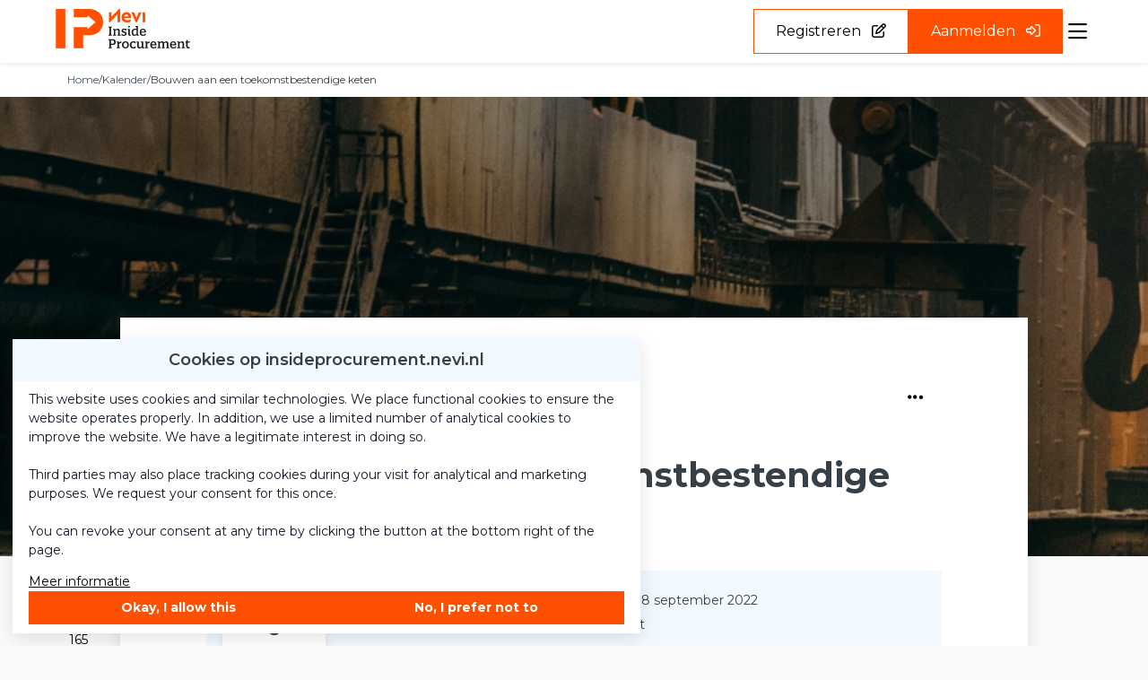

--- FILE ---
content_type: text/html; charset=UTF-8
request_url: https://insideprocurement.nevi.nl/kalender/evenement/489-bouwen-aan-een-toekomstbestendige-keten
body_size: 26245
content:
<!DOCTYPE html>
<html lang="nl">
            <head><link rel="alternate" type="application/rss+xml" href="/rss/public.xml" title="Inside procurement RSS Feed"><base href="https://insideprocurement.nevi.nl/"><meta charset="UTF-8"><meta name="viewport" content="width=device-width,initial-scale=1,shrink-to-fit=no"><meta property="og:type" prefix="og: http://ogp.me/ns#" content="website"><meta property="og:title" prefix="og: http://ogp.me/ns#" content="Bouwen aan een toekomstbestendige keten"><meta property="og:description" prefix="og: http://ogp.me/ns#" content="Hoe blijf je als bedrijf succesvol in een wereld van disruptie en globalisering, met een toenemende roep om verduurzaming en snel veranderende klantwensen? Hoe ga je om met de uitdaging van schaarste? Hoe bouw je een toekomstbestendige keten? In..."><meta property="og:url" prefix="og: http://ogp.me/ns#" content="https://insideprocurement.nevi.nl/kalender/evenement/489-bouwen-aan-een-toekomstbestendige-keten"><meta property="og:image" prefix="og: http://ogp.me/ns#" content="https://insideprocurement.nevi.nl/cache/nevi/image/file_3936_m1658245031_0.00,0.62,0.98,0.98_1920,auto.jpg"><meta name="google-maps-api-key" content="AIzaSyAof4xPduoLqO-KT8ru8IUo4jvW1TuV2rA"><link rel="shortcut icon" type="image/x-icon" href="/cache/nevi/image/favicon.ico"><title>Bouwen aan een toekomstbestendige keten | Inside procurement</title><link rel="stylesheet" type="text/css" href="/css/reset.css" media="all"><link rel="stylesheet" type="text/css" href="/lib/fontawesome/css/fontawesome.min.css" media="all"><link rel="stylesheet" type="text/css" href="/lib/fontawesome/css/solid.min.css" media="all"><link rel="stylesheet" type="text/css" href="/lib/fontawesome/css/regular.min.css" media="all"><link rel="stylesheet" type="text/css" href="/lib/fontawesome/css/light.min.css" media="all"><link rel="stylesheet" type="text/css" href="/lib/fontawesome/css/thin.min.css" media="all"><link rel="stylesheet" type="text/css" href="/lib/fontawesome/css/brands.min.css" media="all"><link rel="stylesheet" type="text/css" href="/lib/jquery-ui/jquery-ui-1.13.3.min.css" media="all"><link rel="stylesheet" type="text/css" href="https://fonts.googleapis.com/css?family=Montserrat:300,400,500,600,700,800,900" media="all"><style type="text/css">:root {
  --primary-color: 254, 80, 0;
  --primary-color-50: 242, 248, 255;
  --primary-color-200: 255, 227, 191;
  --primary-color-400: 255, 151, 77;
  --primary-color-600: 230, 69, 0;
  --primary-color-800: 153, 38, 0;
  --primary-contrast-text-color: 255, 255, 255;
  --secondary-color: 254, 80, 0;
  --secondary-color-200: 255, 227, 191;
  --secondary-color-400: 255, 151, 77;
  --secondary-color-600: 230, 69, 0;
  --secondary-color-800: 153, 38, 0;
  --secondary-contrast-text-color: 255, 255, 255;
  --headings-color: 55, 63, 71;
  --text-color: 55, 63, 71;
  --label-color: 255, 227, 191;
  --label-type-color: 0, 0, 0;
  --primary-text-color: 0, 0, 0;
  --secondary-text-color: 254, 80, 0;
  --background-light-color: 255, 255, 255;
  --background-dark-color: 250, 250, 250;
  --background-primary-light-color: 242, 248, 255;
  --background-primary-dark-color: 230, 242, 255;
  --footer-background-color: 255, 255, 255;
  --dashboard-top-bar-custom-color: 255, 255, 255;
  --dashboard-top-bar-contrast-color: 0, 0, 0;
  --top-bar-background-color: 255, 255, 255;
  --top-bar-background-contrast-text-color: 118, 118, 118;
  --card-background-color: 255, 255, 255;
  --card-hover-background-color: 255, 255, 255;
  --header-font: Montserrat, Helvetica, Arial, sans-serif;
  --header-font-weight: 700;
  --text-font: Montserrat, Helvetica, Arial, sans-serif;
  --border-radius: 0px;
  --large-border-radius: 0px;
  --pill-border-radius: 0px;
  --header-logo-max-width: 150px;
  --footer-logo-max-width: 150px;
}</style><link rel="stylesheet" href="/build/assets/tailwind-DEn1Ngz1.css" nonce="a78c7073d65ff4710f20b3ee877ee365"><link rel="stylesheet" href="/build/assets/init-DElT2oNL.css" nonce="a78c7073d65ff4710f20b3ee877ee365"><link rel="stylesheet" href="/build/assets/index-DIn9qltL.css" nonce="a78c7073d65ff4710f20b3ee877ee365"><link rel="stylesheet" href="/build/assets/site-nevi-DqWNjeRr.css" nonce="a78c7073d65ff4710f20b3ee877ee365"><link rel="modulepreload" href="/build/assets/index-B9Hh7-KP.js"><link rel="modulepreload" href="/build/assets/init-CDvm0xOH.js"><link rel="modulepreload" href="/build/assets/index-CX_Vr02u.js"><link rel="modulepreload" href="/build/assets/embedded_video-VZZ9UWCq.js"></head>
        <body  class="detail-view agenda-item content-item-detail-item-type-and-actions-position-content module-agenda view-detail template-agenda-detail tw-group/body with-page-sub-header-image with-page-sub-header main-menu-items-bottom-border content-font-neptune sub-menu-sidebar with-image-upload-control with-breadcrumbs context-community device-desktop anonymous-user">
<div class="tw-flex">
    <div id="page-wrapper"
         class="tw-w-full tw-pt-[var(--mobile-header-height)] 2xl:tw-pt-[var(--header-height)]">
        <a class="skip-link"
           href="#skip-to-body">Ga naar content</a>
        

                    <header data-header
                    class="print:tw-hidden tw-fixed tw-top-0 tw-inset-x-0 tw-z-[1001] tw-shadow-extra-small-dark  tw-bg-white ">
                                <div class="tw-flex tw-items-center tw-justify-between tw-gap-8 2xl:tw-justify-start tw-container tw-mx-auto tw-px-9 tw-h-[var(--mobile-header-height)] 2xl:tw-h-[var(--header-height)]">
                                                                                        
                        
<div class="tw-order-1 2xl:tw-order-none tw-shrink-0 tw-mr-auto 2xl:tw-mr-0 hidden-when-quick-search-v2-visible" id="site-id">
    <a href="https://insideprocurement.nevi.nl/" class="tw-block" rel="home" title="Ga naar de homepage van Inside procurement"><svg xmlns="http://www.w3.org/2000/svg" xmlns:xlink="http://www.w3.org/1999/xlink" version="1.1" id="Laag_1" x="0px" y="0px" viewBox="0 0 389.228 114.553" style="" xml:space="preserve" class="tw-w-full tw-max-w-[var(--header-logo-max-width)] tw-max-h-[50px] lg:tw-max-h-[var(--full-header-height)]">
<style type="text/css">
	.st0{fill:#FE5000;}
	.st1{fill:#1D1D1B;}
</style>
<polygon class="st0" points="0,0 0,52.571 0,63.088 0,114.134 27.669,114.134 27.669,63.088 27.669,52.571 27.669,0 "/>
<path class="st0" d="M95.625,0H51.875v23.865h27.669v0h10.143v0h2.46v-5.972l22.999,20.323L92.147,58.543v-5.972H51.875v61.563  h27.669V76.436h16.082c25.767,0,41.503-16.43,41.503-38.219S121.392,0,95.625,0z"/>
<g>
	<path class="st1" d="M154.519,54.26h-1.354v-3.034h9.542v3.034h-1.351c-0.768,0-1.024,0.365-1.062,0.877v18.5   c0.038,0.548,0.294,0.913,1.098,0.913h1.316v2.999h-9.542v-2.999h1.316c0.877,0,1.098-0.474,1.098-1.06V55.284   C155.578,54.698,155.358,54.26,154.519,54.26z"/>
	<path class="st1" d="M168.339,61.426c0-0.806-0.403-0.877-0.986-0.877h-1.498v-2.816h6.837v2.048   c2.157-1.463,4.679-2.522,7.273-2.522c3.034,0,5.742,1.572,5.742,5.886v10.748c0,0.804,0.365,0.877,0.948,0.877h1.536v2.778h-9.321   V74.77h2.34V64.131c0-2.304-1.169-3.29-3.29-3.29c-1.536,0-3.658,0.915-5.118,1.828V74.77h2.375v2.778h-9.321V74.77h1.498   c0.583,0,0.986-0.073,0.986-0.877V61.426z"/>
	<path class="st1" d="M204.976,57.989v4.533h-2.193c-0.842-1.681-2.487-2.375-4.276-2.375c-2.086,0-3.255,1.024-3.255,2.449   c0,1.901,2.046,2.195,4.459,2.89c2.743,0.766,5.924,1.645,5.924,5.848c0,4.789-3.729,6.654-8.261,6.654   c-2.157,0-4.755-0.439-6.728-1.06v-4.644h2.449c0.439,1.754,2.34,2.887,4.167,2.887c2.013,0,3.693-0.73,3.693-3.143   c0-2.048-2.34-2.631-4.57-3.217c-2.743-0.733-5.701-1.828-5.701-5.739c0-4.314,3.617-5.851,8.15-5.851   C200.809,57.221,203.077,57.55,204.976,57.989z"/>
	<path class="st1" d="M216.348,74.805c0.441,0,0.915,0,1.062-0.036v2.887c-0.877,0.147-1.719,0.22-2.487,0.22   c-2.852,0-4.459-1.062-4.459-4.058V61.426c0-0.806-0.365-0.915-0.986-0.915h-1.501v-2.778h6.981v15.172   C214.959,74.111,215.253,74.805,216.348,74.805z M210.317,49.654h4.717v4.02h-4.717V49.654z"/>
	<path class="st1" d="M238.541,73.343c0,0.915,0.441,1.427,1.427,1.427h1.024v2.74c-0.806,0.147-1.863,0.294-2.816,0.294   c-1.536,0-3.143-0.33-3.727-2.048c-2.304,1.463-4.608,2.231-6.948,2.231c-3.8,0-7.567-2.413-7.567-9.98   c0-8.081,4.312-10.786,9.724-10.786c1.316,0,2.999,0.33,4.388,0.621v-4.459c0-0.804-0.365-0.915-0.953-0.915h-1.716v-2.814h7.164   V73.343z M228.781,74.658c1.719,0,3.546-0.73,5.265-2.01V61.17c-1.062-0.33-2.56-0.621-3.655-0.621c-4.57,0-5.813,2.74-5.813,7.346   C224.578,72.648,226.186,74.658,228.781,74.658z"/>
	<path class="st1" d="M243.446,67.568c0-6.801,3.655-10.347,9.504-10.347c6.984,0,8.558,4.679,8.558,9.615v1.792h-13.273   c0,4.241,1.901,6.031,5.448,6.031c1.901,0,4.459-0.401,5.412-3.217h1.972v4.679c-2.157,1.133-5.628,1.866-7.714,1.866   C246.956,77.987,243.446,74.805,243.446,67.568z M257.228,65.811c0-2.558-0.657-5.448-4.388-5.448c-3.29,0-4.679,2.378-4.679,5.448   H257.228z"/>
	<path class="st1" d="M160.294,104.461v6.654h2.522v2.999h-9.651v-2.999h1.316c0.842,0,1.098-0.439,1.098-1.024V91.85   c0-0.586-0.256-1.024-1.06-1.024h-1.354v-3.034h12.614c5.739,0,8.335,4.132,8.335,8.19c0,4.642-3.072,8.479-8.664,8.479H160.294z    M160.294,91.302v9.686h4.023c3.911,0,4.936-2.449,4.936-4.898c0-2.522-1.316-4.789-4.971-4.789H160.294z"/>
	<path class="st1" d="M179.016,97.992c0-0.806-0.365-0.877-0.986-0.877h-1.498v-2.816h6.761v3.62   c3.366-3.29,6.216-3.985,6.728-3.985v4.898c-3.437,0.623-5.775,1.501-6.505,1.683v10.822H186v2.778h-9.432v-2.778h1.501   c0.583,0,0.948-0.073,0.948-0.877V97.992z"/>
	<path class="st1" d="M202.053,93.786c5.41,0,9.98,2.961,9.98,10.383c0,7.458-4.57,10.383-9.98,10.383   c-5.485,0-10.018-2.852-10.018-10.383C192.035,96.676,196.568,93.786,202.053,93.786z M202.053,111.298   c3.911,0,5.372-2.778,5.372-7.128s-1.46-7.093-5.372-7.093s-5.376,2.743-5.376,7.093S198.142,111.298,202.053,111.298z"/>
	<path class="st1" d="M225.199,111.153c2.01,0,3.143-1.098,3.873-2.743h2.56v4.898c-1.866,0.806-4.243,1.245-6.545,1.245   c-4.789,0-10.163-2.193-10.163-10.383c0-8.152,5.374-10.383,10.163-10.383c2.34,0,4.826,0.55,6.545,1.28v4.715h-2.631   c-0.623-1.389-1.757-2.596-3.914-2.596c-3.655,0-5.521,2.596-5.521,6.984C219.567,108.263,221.321,111.153,225.199,111.153z"/>
	<path class="st1" d="M242.239,114.553c-3.11,0-5.815-1.536-5.815-5.886V97.918c0-0.768-0.401-0.842-0.913-0.842h-1.463v-2.778   h6.872v13.344c0,2.487,1.024,3.29,3.108,3.29c1.572,0,3.691-0.804,5.265-1.792V97.771c-0.038-0.657-0.441-0.695-0.953-0.695h-1.79   v-2.778h7.237v15.319c0,1.242,0.55,1.681,1.574,1.681h0.877v2.778c-0.695,0.183-1.792,0.33-2.816,0.33   c-1.645,0-3.29-0.292-3.838-2.449C247.684,113.272,244.65,114.553,242.239,114.553z"/>
	<path class="st1" d="M261.033,97.992c0-0.806-0.365-0.877-0.986-0.877h-1.501v-2.816h6.763v3.62   c3.364-3.29,6.216-3.985,6.728-3.985v4.898c-3.437,0.623-5.777,1.501-6.507,1.683v10.822h2.487v2.778h-9.435v-2.778h1.501   c0.586,0,0.951-0.073,0.951-0.877V97.992z"/>
	<path class="st1" d="M274.052,104.134c0-6.801,3.655-10.347,9.506-10.347c6.979,0,8.553,4.679,8.553,9.615v1.792h-13.27   c0,4.241,1.901,6.031,5.448,6.031c1.901,0,4.457-0.401,5.41-3.217h1.972v4.679c-2.157,1.133-5.628,1.866-7.714,1.866   C277.56,114.553,274.052,111.371,274.052,104.134z M287.834,102.377c0-2.558-0.659-5.448-4.39-5.448   c-3.29,0-4.679,2.378-4.679,5.448H287.834z"/>
	<path class="st1" d="M297.487,97.954c0-0.768-0.398-0.839-0.986-0.839h-1.498v-2.816h6.837v2.01   c2.195-1.498,4.352-2.449,6.51-2.449c2.152,0,4.348,0.695,5.372,2.778c2.342-1.719,4.608-2.814,7.022-2.814   c3.068,0,5.884,1.572,5.884,5.886v10.528c0,0.915,0.218,1.098,1.024,1.098h1.46v2.778h-8.956v-2.778h2.01v-10.604   c0-2.302-0.986-3.252-3.143-3.252c-1.607,0-3.214,0.768-4.717,1.719v12.137h2.342v2.778h-8.809v-2.778h1.972v-10.639   c0-2.304-0.986-3.217-3.219-3.217c-1.569,0-3.143,0.804-4.642,1.754v12.102h2.375v2.778h-9.321v-2.778h1.498   c0.588,0,0.986-0.073,0.986-0.842V97.954z"/>
	<path class="st1" d="M331.31,104.134c0-6.801,3.655-10.347,9.506-10.347c6.984,0,8.553,4.679,8.553,9.615v1.792h-13.27   c0,4.241,1.901,6.031,5.448,6.031c1.901,0,4.461-0.401,5.41-3.217h1.977v4.679c-2.157,1.133-5.632,1.866-7.714,1.866   C334.819,114.553,331.31,111.371,331.31,104.134z M345.093,102.377c0-2.558-0.659-5.448-4.386-5.448c-3.29,0-4.68,2.378-4.68,5.448   H345.093z"/>
	<path class="st1" d="M354.75,97.992c0-0.806-0.403-0.877-0.986-0.877h-1.498v-2.816h6.832v2.048   c2.157-1.463,4.679-2.522,7.278-2.522c3.034,0,5.741,1.572,5.741,5.886v10.748c0,0.804,0.365,0.877,0.948,0.877h1.536v2.778h-9.321   v-2.778h2.337v-10.639c0-2.304-1.171-3.29-3.29-3.29c-1.536,0-3.655,0.915-5.116,1.828v12.102h2.375v2.778h-9.321v-2.778h1.498   c0.583,0,0.986-0.073,0.986-0.877V97.992z"/>
	<path class="st1" d="M382.979,108.19c0,2.122,1.171,2.816,2.958,2.816c0.877,0,1.868-0.183,2.816-0.476v3.402   c-1.427,0.401-3.105,0.621-4.642,0.621c-2.631,0-5.632-1.024-5.632-5.412v-11.77h-2.299V94.92c2.522-0.583,3.433-2.375,3.836-5.336   h2.963v4.715h6.249v3.072h-6.249V108.19z"/>
</g>
<g>
	<g>
		<path class="st0" d="M198.542,21.469h12.577c-0.761-3.744-3.042-5.264-5.967-5.264C201.759,16.205,199.361,18.193,198.542,21.469     M207.083,39.194c-10.647,0-16.497-6.26-16.497-14.917c0-8.717,5.85-14.976,14.449-14.976c8.542,0,13.982,6.143,13.982,14.566    c0,1.054-0.058,1.93-0.117,2.75h-20.416c0.936,3.627,4.212,5.967,9.418,5.967c3.978,0,7.604-1.111,9.711-2.573v6.668    C215.448,38.024,211.646,39.194,207.083,39.194"/>
	</g>
	<polygon class="st0" points="218.909,9.886 227.683,9.886 234.118,26.324 240.553,9.886 248.742,9.886 235.698,38.609    232.012,38.609  "/>
	<rect x="251.938" y="9.886" class="st0" width="7.546" height="28.723"/>
	<polygon class="st0" points="183.32,0 161.735,22.464 161.735,9.887 153.954,9.887 153.955,38.609 157.113,38.609 178.757,16.204    178.757,38.609 186.538,38.609 186.538,0  "/>
</g>
</svg></a>
</div>
<div class="tw-hidden 2xl:tw-flex tw-self-stretch tw-flex-1 tw-items-stretch tw-gap-4 tw-mx-12 hidden-when-quick-search-v2-visible
                        ">
    <div class="tw-flex tw-items-stretch tw-justify-center tw-gap-8 tw-text-lg">
                    <div class="navigation-main-menu-item tw-relative tw-py-4 tw-cursor-pointer hover:tw-font-bold tw-whitespace-nowrap tw-flex tw-items-stretch"
            data-id="node-4"
             data-type="route"
            id="menu-item-node-4"
        >
            
                                                <a href="https://insideprocurement.nevi.nl/groepen"
                                               class=" tw-text-headings                                tw-no-underline hover:tw-no-underline
                               tw-flex tw-items-center
                               after:tw-content-[''] after:tw-absolute after:tw-bottom-0 after:tw-left-0
                               after:tw-w-full after:tw-bg-secondary hover:after:tw-h-[4px] after:tw-transition-all
                               after:tw-h-0                               tw-text-base                                                              tw-font-normal hover:tw-font-normal                                                              ">
                                                    <span title="Groepen"                        >Groepen</span>
                                                    </a>
                                        
                    </div>
                    <div class="navigation-main-menu-item tw-relative tw-py-4 tw-cursor-pointer hover:tw-font-bold tw-whitespace-nowrap tw-flex tw-items-stretch"
            data-id="node-14"
             data-type="route" data-name=""
            id="menu-item-node-14"
        >
            
                                                <a href="https://insideprocurement.nevi.nl/kalender"
                                               class=" tw-text-headings                                tw-no-underline hover:tw-no-underline
                               tw-flex tw-items-center
                               after:tw-content-[''] after:tw-absolute after:tw-bottom-0 after:tw-left-0
                               after:tw-w-full after:tw-bg-secondary hover:after:tw-h-[4px] after:tw-transition-all
                               after:tw-h-[4px]                               tw-text-base                                                                                                                            tw-font-bold hover:tw-font-bold">
                                                    <span title="Kalender"                        >Kalender</span>
                                                    </a>
                                        
                    </div>
                    <div class="navigation-main-menu-item tw-relative tw-py-4 tw-cursor-pointer hover:tw-font-bold tw-whitespace-nowrap tw-flex tw-items-stretch"
            data-id="node-13"
             data-type="route" data-name=""
            id="menu-item-node-13"
        >
            
                                                <a href="https://insideprocurement.nevi.nl/nieuws"
                                               class=" tw-text-headings                                tw-no-underline hover:tw-no-underline
                               tw-flex tw-items-center
                               after:tw-content-[''] after:tw-absolute after:tw-bottom-0 after:tw-left-0
                               after:tw-w-full after:tw-bg-secondary hover:after:tw-h-[4px] after:tw-transition-all
                               after:tw-h-0                               tw-text-base                                                              tw-font-normal hover:tw-font-normal                                                              ">
                                                    <span title="Nieuws"                        >Nieuws</span>
                                                    </a>
                                        
                    </div>
                    <div class="navigation-main-menu-item tw-relative tw-py-4 tw-cursor-pointer hover:tw-font-bold tw-whitespace-nowrap tw-flex tw-items-stretch"
            data-id="node-15"
             data-type="route" data-name=""
            id="menu-item-node-15"
        >
            
                                                <a href="https://insideprocurement.nevi.nl/vraag-antwoord"
                                               class=" tw-text-headings                                tw-no-underline hover:tw-no-underline
                               tw-flex tw-items-center
                               after:tw-content-[''] after:tw-absolute after:tw-bottom-0 after:tw-left-0
                               after:tw-w-full after:tw-bg-secondary hover:after:tw-h-[4px] after:tw-transition-all
                               after:tw-h-0                               tw-text-base                                                              tw-font-normal hover:tw-font-normal                                                              ">
                                                    <span title="Vraag &amp; Antwoord"                        >Vraag &amp; Antwoord</span>
                                                    </a>
                                        
                    </div>
                    <div class="navigation-main-menu-item tw-relative tw-py-4 tw-cursor-pointer hover:tw-font-bold tw-whitespace-nowrap tw-flex tw-items-stretch"
            data-id="node-12"
             data-type="navigation" data-name=""
            id="menu-item-node-12"
        >
            
                            <div class="tw-flex tw-items-center after:tw-content-[''] after:tw-absolute after:tw-bottom-0 after:tw-left-0 after:tw-w-full after:tw-bg-secondary hover:after:tw-h-[4px] after:tw-transition-all  after:tw-h-0 ">
    <button class="dropdown-menu-toggle tw-cursor-pointer tw-border-none tw-bg-transparent tw-p-0 tw-text-headings tw-no-underline hover:tw-no-underline
                   tw-text-base                                      tw-font-normal hover:tw-font-normal                                      ">
        <span title="Meer">Meer</span>
        <i class="!tw-m-0 !tw-ml-2 tw-transition-all group-[.active]:tw-rotate-180 icon fa-chevron-down fa-regular" aria-hidden="true"></i>

        <div class="dropdown-menu tw-hidden">
                            <a class="dropdown-menu-item "
                   href="https://insideprocurement.nevi.nl/meer/deelnemers"
                                   >Deelnemers</a>
                            <a class="dropdown-menu-item "
                   href="https://insideprocurement.nevi.nl/meer/poll"
                                   >Poll</a>
                            <a class="dropdown-menu-item "
                   href="https://insideprocurement.nevi.nl/meer/themas"
                                   >Thema&#039;s</a>
                    </div>
    </button>
</div>

                        
                    </div>
                    <div class="navigation-main-menu-item tw-relative tw-py-4 tw-cursor-pointer hover:tw-font-bold tw-whitespace-nowrap tw-flex tw-items-stretch"
            data-id="node-8"
             data-type="navigation"
            id="menu-item-node-8"
        >
            
                            <div class="tw-flex tw-items-center after:tw-content-[''] after:tw-absolute after:tw-bottom-0 after:tw-left-0 after:tw-w-full after:tw-bg-secondary hover:after:tw-h-[4px] after:tw-transition-all  after:tw-h-0 ">
    <button class="dropdown-menu-toggle tw-cursor-pointer tw-border-none tw-bg-transparent tw-p-0 tw-text-headings tw-no-underline hover:tw-no-underline
                   tw-text-base                                      tw-font-normal hover:tw-font-normal                                      ">
        <span title="Over">Over</span>
        <i class="!tw-m-0 !tw-ml-2 tw-transition-all group-[.active]:tw-rotate-180 icon fa-chevron-down fa-regular" aria-hidden="true"></i>

        <div class="dropdown-menu tw-hidden">
                            <a class="dropdown-menu-item "
                   href="https://insideprocurement.nevi.nl/over/inside-procurement"
                                   >Inside Procurement</a>
                            <a class="dropdown-menu-item "
                   href="https://insideprocurement.nevi.nl/over/richtlijnen"
                                   >Richtlijnen</a>
                            <a class="dropdown-menu-item "
                   href="https://insideprocurement.nevi.nl/over/contact"
                                   >Contact</a>
                    </div>
    </button>
</div>

                        
                    </div>
    </div>


    
</div>


<button type="button"
        class="quick-search-v2-open-button tw-hidden 2xl:tw-block tw-border-0 tw-bg-transparent tw-p-0 tw-cursor-pointer   tw-text-primary-type "
        title="Zoeken">
    <i class="!tw-m-0 icon fa-magnifying-glass fa-regular" aria-hidden="true"></i>
</button>


    <form id="quick-search-form"
          method="get"
          action="https://insideprocurement.nevi.nl/zoeken"
          class="quick-search-v2-form tw-items-center tw-flex-1 tw-gap-8 tw-hidden">
        <div class="tw-relative tw-flex tw-items-center tw-flex-1">
            <input type="text"
                   class="tw-flex-1 tw-rounded-full tw-border tw-border-solid tw-border-slate-400 focus:tw-border-primary tw-py-6 tw-px-9"
                   placeholder="Waar ben je naar op zoek?"
                   aria-label="Waar ben je naar op zoek?"
                   value=""
                   name="query"
                   required>
            <button type="submit"
                    class="tw-absolute tw-right-10 tw-border-0 tw-bg-transparent tw-p-0 tw-cursor-pointer tw-text-primary-type tw-text-lg"
                    title="Zoeken">
                <i class="!tw-m-0 icon fa-magnifying-glass fa-regular" aria-hidden="true"></i>
            </button>
        </div>
        <button type="button"
                class="quick-search-close-button tw-border-0 tw-bg-transparent tw-p-0 tw-cursor-pointer tw-text-slate-800 tw-text-lg"
                title="Sluit zoekbalk">
            <i class="!tw-m-0 icon fa-xmark fa-regular" aria-hidden="true"></i>
        </button>
    </form>


<a href="https://nevi.nl/registratie/account-aanmaken"                                         class="button button-secondary button--large tw-order-10 !tw-hidden lg:!tw-block"
                >
                <span class="button__label ">Registreren</span>
                    <i class="!tw-ml-3 !tw-mr-0 button__icon icon fa-pen-to-square fa-regular" aria-hidden="true"></i>
    </a>


<a href="https://insideprocurement.nevi.nl/inloggen?target=/kalender/evenement/489-bouwen-aan-een-toekomstbestendige-keten"                                         class="button button-primary button--large tw-order-10 !tw-hidden lg:!tw-block"
                >
                <span class="button__label ">Aanmelden</span>
                    <i class="!tw-ml-3 !tw-mr-0 button__icon icon fa-right-to-bracket fa-regular" aria-hidden="true"></i>
    </a>

<form method="post" class="tw-form auto-submit tw-hidden 2xl:tw-block with-fields" id="user-select-language"><input type="hidden" name="action" value="user.save-locale"><input type="hidden" name="csrf-token" value="68c6d4ec15e9c216d204d3db6142c6ff416399e0eb643e922e3492c6d25954c5"><div class="field type-select id-locale form-control"><select id="locale" class="dropdown-select" name="locale"><option value="nl" selected>Nederlands</option><option value="en">English</option></select></div></form>
<button id="mobile-menu-toggle"
        class="tw-flex tw-flex-col tw-items-center tw-justify-center tw-order-10 tw-px-2 2xl:tw-hidden tw-border-none tw-bg-transparent tw-cursor-pointer
               tw-text-primary-type"
        aria-controls="mobile-menu"
        aria-expanded="false">
    <span class="screen-reader-only">Menu</span>
    <i class="!tw-m-0 !tw-text-2xl icon fa-bars fa-regular" aria-hidden="true"></i>
</button>

                        
                    
                    
                    
                </div>
            </header>
        
        <div id="breadcrumbs" class="print:tw-hidden tw-absolute tw-t-[var(--header-height)] group-[.with-page-top-bar]/body:lg:tw-t-[var(--full-header-height)] tw-w-full tw-z-50 tw-bg-white tw-hidden md:tw-block">
    <div class="tw-flex tw-items-center tw-container tw-mx-auto tw-p-4">
        <div id="back-links">
	
</div>

        <nav class="tw-flex tw-items-center tw-gap-4 tw-flex-1 tw-flex-wrap tw-text-xs">
                                                                <a class="tw-text-slate-600 tw-no-underline "
                                              href="/"
                                              title="Home">
                        Home
                    </a>
                                                                                <span>/</span>
                                                    <a class="tw-text-slate-600 tw-no-underline "
                                              href="/kalender"
                                              title="Kalender">
                        Kalender
                    </a>
                                                                                <span>/</span>
                                                    <div class="active" title="Bouwen aan een toekomstbestendige keten">
                        Bouwen aan een toekomstbestendige keten
                    </div>
                                                    </nav>
        
    </div>
</div>


        
        <div id="page-sub-header"
     class="print:tw-hidden tw-mb-12 with-page-sub-header-sidebar with-page-sub-header-image"
            style="background-image: linear-gradient(to bottom, rgba(0, 0, 0, .3), rgba(0, 0, 0, .1)), url('https://insideprocurement.nevi.nl/cache/nevi/image/file_3936_m1658245031_0.00,0.62,0.98,0.98_1920,auto.jpg');"
    >

    
    
    <div id="page-sub-header-inner" class="!tw-container tw-mx-auto">
                <div id="page-sub-header-main-sidebar">
            <div id="page-sub-header-main">
                                                                                                            </div>
                            <div id="page-sub-header-sidebar" class="tw-flex tw-whitespace-nowrap">
                    <div id="primary-actions" class="tw-flex tw-flex-wrap sm:tw-flex-nowrap tw-gap-1 md:tw-ml-auto">
    <div class="dropdown-menu-toggle tw-inline-flex tw-float-right tw-items-center tw-justify-center tw-shadow-small-dark tw-text-primary-type !tw-py-3 !tw-px-4 tw-text-xl tw-rounded-pill !tw-bg-white hover:!tw-bg-grey-100 tw-cursor-pointer"
     title="Opties"
     tabindex="0"
>
    <i class="!tw-mr-0 icon fa-ellipsis fa-solid" aria-hidden="true"></i>
    <div class="dropdown-menu dropdown-menu--fixed context-menu-dropdown">
                    <div tabindex="0" class="dropdown-menu-item" data-confirm="Weet je zeker dat je dit item als niet ok&eacute; wilt melden?" data-href="https://insideprocurement.nevi.nl/meld-ongewenste-item?item=489&amp;type=agenda-item">
                            <i class="!tw-m-0 !tw-mr-4 icon fa-triangle-exclamation fa-regular" aria-hidden="true"></i>                        Meld dit item als niet ok&eacute;        </div>
    </div>

</div>

</div>
                </div>
                    </div>
            </div>
            </div>


        
        

        

        <main id="skip-to-body" role="main" class="tw-relative tw-z-10">
            

            <div id="main-content-wrapper"
                 class="tw-grid lg:tw-grid-cols-[2fr_1fr] tw-gap-13 tw-container tw-mx-auto tw-px-6 ">
                <div id="main-content" class="">
                                                                                        <div class="main-content-start print:!tw-hidden main-content-start-position-content tw-flex tw-flex-row tw-gap-8 tw-justify-start tw-w-full">
                            <div class="item-type-text tw-py-6 tw-px-10 tw-text-sm tw-font-semibold tw-bg-secondary tw-text-secondary-contrast tw-rounded-tl tw-rounded-br">
    <span>Evenement</span>
</div>
<div class="tw-hidden sm:tw-block tw-ml-auto tw-pr-4">
    <div class="dropdown-menu-toggle tw-inline-flex tw-float-right tw-items-center tw-justify-center tw-shadow-small-dark tw-text-primary-type !tw-py-3 !tw-px-4 tw-text-xl tw-rounded-pill !tw-bg-white hover:!tw-bg-grey-100 tw-cursor-pointer"
     title="Opties"
     tabindex="0"
>
    <i class="!tw-mr-0 icon fa-ellipsis fa-solid" aria-hidden="true"></i>
    <div class="dropdown-menu dropdown-menu--fixed context-menu-dropdown">
                    <div tabindex="0" class="dropdown-menu-item" data-confirm="Weet je zeker dat je dit item als niet ok&eacute; wilt melden?" data-href="https://insideprocurement.nevi.nl/meld-ongewenste-item?item=489&amp;type=agenda-item">
                            <i class="!tw-m-0 !tw-mr-4 icon fa-triangle-exclamation fa-regular" aria-hidden="true"></i>                        Meld dit item als niet ok&eacute;        </div>
    </div>

</div>

</div>

                        </div>
                    
                    
                    
                    <div  id="agenda-item-detail-block" class="block double-column main-block">
        <div class="block-content">
    <h1 class="content-title">Bouwen aan een toekomstbestendige keten</h1>
    <div class="content-body">
                        
        
        
<div class="tw-flex tw-items-center tw-justify-between tw-bg-background-primary-light tw-p-8 tw-mb-8">
    <div class="tw-flex tw-items-center tw-flex-wrap sm:tw-flex-nowrap tw-gap-8">
        <div>
<div class="tw-p-5 tw-rounded tw-flex tw-flex-col tw-text-text tw-justify-center tw-items-center tw-bg-white tw-w-[115px] tw-h-[115px] tw-shadow-small-dark  tw-no-underline hover:tw-no-underline"
    title="8 september 2022"
    >
    <div class="tw-font-semibold tw-text-xl">
        8
    </div>
    <div class="tw-text-sm">
                    september
            </div>
    </div>
</div>
        <div>
            <div class="tw-grid tw-grid-cols-1 tw-gap-x-6 lg:tw-grid-cols-2">
                
                        
    <div class="location tw-flex  tw-mb-2 last:tw-mb-0 tw-text-text tw-text-sm"
             >
                <span>
                            <span class="tw-text-primary-type tw-mr-1">
                    <i aria-hidden="true" class="icon fa-location-dot fa-regular"></i>
                </span>
                        <span class="tw-break-words">
                <a class="tw-no-underline" href="https://insideprocurement.nevi.nl/locatie/108-central-park">Central Park</a>
            </span>
        </span>
    </div>

                                
    <div class="date tw-flex  tw-mb-2 last:tw-mb-0 tw-text-text tw-text-sm"
             >
                <span>
                            <span class="tw-text-primary-type tw-mr-1">
                    <i aria-hidden="true" class="icon fa-calendar fa-regular"></i>
                </span>
                        <span class="tw-break-words">
                Donderdag 8 september 2022
            </span>
        </span>
    </div>

                                
    <div class="time tw-flex  tw-mb-2 last:tw-mb-0 tw-text-text tw-text-sm"
             >
                <span>
                            <span class="tw-text-primary-type tw-mr-1">
                    <i aria-hidden="true" class="icon fa-clock fa-regular"></i>
                </span>
                        <span class="tw-break-words">
                13:30 tot 18:30
            </span>
        </span>
    </div>

                                
    <div class="type tw-flex  tw-mb-2 last:tw-mb-0 tw-text-text tw-text-sm"
             >
                <span>
                            <span class="tw-text-primary-type tw-mr-1">
                    <i aria-hidden="true" class="icon fa-play fa-regular"></i>
                </span>
                        <span class="tw-break-words">
                Bijeenkomst
            </span>
        </span>
    </div>

            
            </div>
            <div class="tw-mt-5 tw-flex tw-flex-wrap tw-gap-5">
                
                <form method="post" class="tw-form "><input type="hidden" name="action" value="agenda.download-ical"><input type="hidden" name="item" value="489"><input type="hidden" name="csrf-token" value="68c6d4ec15e9c216d204d3db6142c6ff416399e0eb643e922e3492c6d25954c5"><div class="form-actions"><button                                        title="Download iCal bestand om activiteit in je agenda te zetten."
                class="button button-white button--small submit-button--with-icon submit-button"
                id=""title="Download iCal bestand om activiteit in je agenda te zetten.">
                <span class="button__label ">Zet in agenda</span>
                    <i class="!tw-ml-3 !tw-mr-0 button__icon icon fa-plus fa-regular" aria-hidden="true"></i>
    </button>
</div></form>
                
            </div>
        </div>
    </div>
    </div>

        <div class="tw-mb-8">
            <div class="tw-inline-flex tw-items-center tw-gap-4 ">
    <div aria-hidden="true">
        <span data-user-id="108" tabindex="0" class="tw-relative tw-inline-block tw-align-top tw-ml-0 tw-mr-0 tw-mt-0 tw-mb-0 after:tw-content-[&#039;&#039;] after:tw-absolute after:tw-block after:tw-top-0 after:tw-left-0 after:tw-h-full after:tw-w-full after:tw-rounded-full after:tw-ring-4 after:tw-ring-inset after:tw-ring-[rgba(255,255,255,0.4)] after:tw-transition-shadow after:hover:tw-ring-0"><img class="!tw-m-0 profile-image profile-image--medium" style="width: 80px;" alt="Profielfoto van Mariska van Wijnen" title="Mariska van Wijnen" src="https://insideprocurement.nevi.nl/cache/nevi/image/user_108_m1763408596_80,80.png" srcset="https://insideprocurement.nevi.nl/cache/nevi/image/user_108_m1763408596_80,80.png 1x, https://insideprocurement.nevi.nl/cache/nevi/image/user_108_m1763408596_160,160.png 2x, https://insideprocurement.nevi.nl/cache/nevi/image/user_108_m1763408596_240,240.png 3x, https://insideprocurement.nevi.nl/cache/nevi/image/user_108_m1763408596_320,320.png 4x"><div data-bin="0" data-total-bins="5" class="user-gamification-circle"></div></span>
    </div>
    <div>
        <div class="tw-font-bold">
            <a class="user-link tw-no-underline professional" data-user-id="108" href="https://insideprocurement.nevi.nl/profiel/108-mariska-van-wijnen"><span class="name !tw-text-primary-type">Mariska van Wijnen</span></a>
        </div>
                    <div class="tw-text-sm"><div class="news-poster-info-date">1 minuut lezen</div></div>
            </div>
</div>
        </div>

        <div class="common-text rich-text content"
                            data-translatable
                data-also-translate=".content-title"
                    >
            <p><span style="background-color:rgb(255,255,255);color:hsl(0,0%,0%);"><strong>Hoe blijf je als bedrijf succesvol in een wereld van disruptie en globalisering, met een toenemende roep om verduurzaming en snel veranderende klantwensen? Hoe ga je om met de uitdaging van schaarste? Hoe bouw je een toekomstbestendige keten?</strong></span></p><p>In samenwerking met ABN AMRO organiseert Nevi op 8 september een event voor de sector industrie.</p><p>In deze dynamische wereld waar schaarste en prijsstijgingen meer regel zijn dan uitzondering, is het gebruik van markdata belangrijker dan ooit. De Purchasing Managers Index (PMI) heeft als doel informatie te verstrekken over huidige en toekomstige zakelijke voorwaarden aan inkoopmanagers, besluitvormers en investeerders van bedrijven. Iedere maand duidt sectoreconoom Albert Jan Swart (ABN AMRO) de PMI voor Nevi. Wat kun je nu eigenlijk met deze PMI?<br><br>De tijd van schaarste van personeel maakt een inclusieve arbeidsmarkt steeds belangrijker. CEO van Confed, Peter Hobbelen: <i>“In Nederland staan 1 miljoen mensen aan de kant die willen en kunnen werken onder aangepaste omstandigheden, maar werkgevers willen hier niet aan. Deze mensen hebben geen afstand tot de arbeidsmarkt, maar het is juist andersom. De Confed Group bewijst dat succesvol zakelijk ondernemen met het mixed people-concept wel degelijk mogelijk is.”</i>&nbsp;</p><h3>Succesfactoren</h3><p>Wat zijn de succesfactoren van een toekomstbestendige keten? Hoe blijf je als bedrijf succesvol in een wereld van disruptie en globalisering, met een toenemende roep om verduurzaming en snel veranderende klantwensen? Hoe houd je alle stakeholders tevreden en realiseer je tegelijkertijd een gezond rendement? In essentie is het antwoord eenvoudig: Ketensamenwerking. Een keten die op elkaar is ingespeeld functioneert beter, sneller, goedkoper en duurzamer, en is innovatiever, klantvriendelijker en wendbaarder. Toch blijkt de praktijk weerbarstig. Michel van Buren (business consultant en directeur van advies- en realisatiebureau BLMC) koppelt de theoretische belofte aan de praktijk: hoe geef je die ketensamenwerking vorm? Centraal staat het begrip regie. Je kunt een keten immers niet controleren, maar wel regisseren.</p><p>&nbsp;</p><p>Inschrijven?&nbsp; <a target="_blank" href="https://nevi.nl/evenementen/bouwen-aan-een-toekomstbestendige-keten">https://nevi.nl/evenementen/bouwen-aan-een-toekomstbestendige-keten</a></p>        </div>

                    <div class="common-meta-block meta">
                
            </div>
        
        
                    <div class="tw-relative tw-py-4">
    <div
            class="cookiebar-two-click-solution tw-block tw-z-1000 tw-border tw-border-solid tw-border-gray-200 tw-bg-grey-100 tw-p-4 tw-cursor-pointer"
            data-consents="[&quot;embed&quot;]"
    >
        <h6><i aria-hidden="true" class="icon fa-cookie fa-regular"></i> Cookies accepteren</h6>
        <span class="tw-text-sm">Deze kaart kan niet worden geladen omdat cookies niet geaccepteerd zijn. Klik <u>hier</u> om deze cookies te accepteren en de kaart te bekijken.</span>
    </div>
    </div>
        
            </div>
    <div class="content-footer">
                <div class="content-footer__mobile">
            <div class="content-footer__mobile__response">
                <div class="mini-voter response-item link has-votes"
     data-item-type="agenda-item"
     data-item-id="489"
                data-votes-detail-overlay-id="agenda-item:489"
    >
    <a class="response-item-body" aria-label="Vind ik leuk" href="https://insideprocurement.nevi.nl?id=489&amp;item-type=agenda-item&amp;mini=1&amp;action=content-item-vote.vote-up"><i aria-hidden="true" class="icon fa-thumbs-up fa-regular"></i><span class="count">2</span></a></div>
                
<div
    class="comment-count response-item link no-comments"
    >
    <div class="response-item-body">
                    <a href="https://insideprocurement.nevi.nl/kalender/evenement/489-bouwen-aan-een-toekomstbestendige-keten#comments"
                title="0 reacties op evenement, Scroll naar reacties"
                aria-label="0 reacties op evenement, Scroll naar reacties">
                        <i aria-hidden="true" class="icon fa-comment-dots fa-regular"></i>                <span class="count">0</span>
                    </a>
            </div>
</div>
                <div class="view-count response-item" title="165 keer bekeken">
    <div class="response-item-body">
        <i aria-hidden="true" class="icon fa-eye fa-regular"></i>        <span class="count" aria-hidden="true">165</span>
    </div>
</div>
            </div>
            <div class="tw-flex tw-flex-row tw-gap-8 xl:tw-flex-col tw-ml-1">
        <a href="https://facebook.com/sharer.php?u=https://insideprocurement.nevi.nl/kalender/evenement/489-bouwen-aan-een-toekomstbestendige-keten"
        title="Deel op Facebook"
        class="share-button share-button-facebook"
        target="_blank">
        <i aria-hidden="true" class="icon fa-facebook-f fa-brands"></i>        <span class="screen-reader-only">
            Deel op Facebook.            Link opent in een nieuw venster.        </span>
    </a>
         <a href="https://twitter.com/intent/tweet?url=https://insideprocurement.nevi.nl/kalender/evenement/489-bouwen-aan-een-toekomstbestendige-keten&amp;text=Bouwen aan een toekomstbestendige keten"
        title="Deel op Twitter"
        class="share-button share-button-twitter"
        target="_blank">
        <i aria-hidden="true" class="icon fa-x-twitter fa-brands"></i>        <span class="screen-reader-only">
            Deel op Twitter.            Link opent in een nieuw venster.        </span>
    </a>
         <a href="https://www.linkedin.com/shareArticle?mini=true&amp;url=https%3A%2F%2Finsideprocurement.nevi.nl%2Fkalender%2Fevenement%2F489-bouwen-aan-een-toekomstbestendige-keten&amp;title=Bouwen+aan+een+toekomstbestendige+keten"
        title="Deel op LinkedIn"
        class="share-button share-button-linkedin"
        target="_blank">
        <i aria-hidden="true" class="icon fa-linkedin-in fa-brands"></i>        <span class="screen-reader-only">
            Deel op LinkedIn.            Link opent in een nieuw venster.        </span>
    </a>
     <a href="https://insideprocurement.nevi.nl/deel-via-email?url=https://insideprocurement.nevi.nl/kalender/evenement/489-bouwen-aan-een-toekomstbestendige-keten&amp;title=Bouwen%20aan%20een%20toekomstbestendige%20keten&amp;sig=2746d4af0be00016fc9c044e22b1e5b7716b660fbfa1b54a15e097f46a2f8ce1"
    title="Deel via e-mail"
    aria-label="Deel via e-mail"
    class="share-button share-button-email">
    <i aria-hidden="true" class="icon fa-envelope fa-regular"></i></a>

</div>
        </div>
    </div>
	</div>
	</div>

                    

                    
                </div>

                                    <div id="sidebar"
                         class="print:tw-hidden"
                         role="complementary"
                         data-toggler-max-height-collapsed="0">
                                                                            <div id="sidebar-content">
                                <div class="view-count response-item" title="165 keer bekeken">
    <div class="response-item-body">
        <i aria-hidden="true" class="icon fa-eye fa-regular"></i>        <span class="count" aria-hidden="true">165</span>
    </div>
</div>

<div
    class="comment-count response-item link no-comments"
    >
    <div class="response-item-body">
                    <a href="https://insideprocurement.nevi.nl/kalender/evenement/489-bouwen-aan-een-toekomstbestendige-keten#comments"
                title="0 reacties op evenement, Scroll naar reacties"
                aria-label="0 reacties op evenement, Scroll naar reacties">
                        <i aria-hidden="true" class="icon fa-comment-dots fa-regular"></i>                <span class="count">0</span>
                    </a>
            </div>
</div>
    <a href="https://facebook.com/sharer.php?u=https://insideprocurement.nevi.nl/kalender/evenement/489-bouwen-aan-een-toekomstbestendige-keten"
        title="Deel op Facebook"
        class="share-button share-button-facebook"
        target="_blank">
        <i aria-hidden="true" class="icon fa-facebook-f fa-brands"></i>        <span class="screen-reader-only">
            Deel op Facebook.            Link opent in een nieuw venster.        </span>
    </a>
         <a href="https://twitter.com/intent/tweet?url=https://insideprocurement.nevi.nl/kalender/evenement/489-bouwen-aan-een-toekomstbestendige-keten&amp;text=Bouwen aan een toekomstbestendige keten"
        title="Deel op Twitter"
        class="share-button share-button-twitter"
        target="_blank">
        <i aria-hidden="true" class="icon fa-x-twitter fa-brands"></i>        <span class="screen-reader-only">
            Deel op Twitter.            Link opent in een nieuw venster.        </span>
    </a>
         <a href="https://www.linkedin.com/shareArticle?mini=true&amp;url=https%3A%2F%2Finsideprocurement.nevi.nl%2Fkalender%2Fevenement%2F489-bouwen-aan-een-toekomstbestendige-keten&amp;title=Bouwen+aan+een+toekomstbestendige+keten"
        title="Deel op LinkedIn"
        class="share-button share-button-linkedin"
        target="_blank">
        <i aria-hidden="true" class="icon fa-linkedin-in fa-brands"></i>        <span class="screen-reader-only">
            Deel op LinkedIn.            Link opent in een nieuw venster.        </span>
    </a>
     <a href="https://insideprocurement.nevi.nl/deel-via-email?url=https://insideprocurement.nevi.nl/kalender/evenement/489-bouwen-aan-een-toekomstbestendige-keten&amp;title=Bouwen%20aan%20een%20toekomstbestendige%20keten&amp;sig=2746d4af0be00016fc9c044e22b1e5b7716b660fbfa1b54a15e097f46a2f8ce1"
    title="Deel via e-mail"
    aria-label="Deel via e-mail"
    class="share-button share-button-email">
    <i aria-hidden="true" class="icon fa-envelope fa-regular"></i></a>
<div class="mini-voter response-item link has-votes"
     data-item-type="agenda-item"
     data-item-id="489"
                data-votes-detail-overlay-id="agenda-item:489"
    >
    <a class="response-item-body" aria-label="Vind ik leuk" href="https://insideprocurement.nevi.nl?id=489&amp;item-type=agenda-item&amp;mini=1&amp;action=content-item-vote.vote-up"><i aria-hidden="true" class="icon fa-thumbs-up fa-regular"></i><span class="count">2</span></a></div>

                            </div>
                                            </div>
                
                
            </div>

            

            
        </main>

        <div class="print:tw-hidden tw-container tw-max-w-[900px] tw-mx-auto tw-px-6 tw-py-8 tw-my-12">
    
    <div class="tw-pt-12 tw-mt-12  tw-border-solid tw-border-0 tw-border-t tw-border-grey-300 ">
                    <h4 class="tw-text-base">
                Start het gesprek
            </h4>
            <div class="tw-flex tw-flex-col tw-items-start md:tw-grid md:tw-grid-cols-[min-content_auto] tw-gap-8 sm:tw-gap-10">
                <div class="tw-flex tw-justify-center"></div>
                <div id="comment-form-container" class="">
            <a href="https://insideprocurement.nevi.nl?target=%2Fkalender%2Fevenement%2F489-bouwen-aan-een-toekomstbestendige-keten&amp;action=comment.redirect-to-login"
           class="button button-primary button--small">Reageren</a>
    </div>

            </div>
            </div>
</div>
<div class="tw-my-14 print:tw-hidden">
    <div class="tw-container tw-mx-auto tw-px-4">
        <h3>Gerelateerde activiteiten</h3>
        <div class="tw-grid lg:tw-grid-cols-3 tw-gap-11">
                                                                



             

<div class="card-container tw-group/card card-col      calendar-card-container">
            <div class="tw-relative tw-min-h-[150px] tw-max-h-[150px]  tw-min-h-[150px] tw-max-h-[150px]  tw-bg-background-primary-dark tw-rounded-t ">
                                <div class="tw-absolute tw-left-0 tw-top-0 tw-z-10 tw-w-full tw-p-6 tw-flex tw-gap-8 tw-justify-between">
        <div class="calendar-teaser-date tw-rounded tw-flex tw-flex-col tw-justify-center tw-items-center tw-bg-white tw-w-[80px] tw-h-[80px] tw-shadow-small-dark tw-z-20">
    
<a class="tw-p-5 tw-rounded tw-flex tw-flex-col tw-text-text tw-justify-center tw-items-center tw-bg-white tw-w-[80px] tw-h-[80px] tw-shadow-small-dark  tw-no-underline hover:tw-no-underline"
    title="12 maart 2026"
            href="https://insideprocurement.nevi.nl/kalender/evenement/1296-gratis-masterclass-sustainable-procurement-csrd"
    >
    <div class="tw-font-semibold tw-text-xl">
        12
    </div>
    <div class="tw-text-sm">
                    maart
            </div>
    </a>

</div>

            </div>

                                        <div class="tw-w-8 tw-rounded-full tw-h-8 tw-flex tw-justify-center tw-items-center tw-absolute tw-z-10 tw-right-8 tw-top-8 tw-bg-white tw-text-primary-type tw-text-lg tw-p-9">
                    <i class="!tw-mr-0 icon fa-gift fa-regular" aria-hidden="true"></i>
                </div>
                                    <div class="tw-w-full tw-h-full tw-overflow-hidden">
                                    <img src="https://insideprocurement.nevi.nl/cache/nevi/image/file_7962_m1767866660_415,225.jpg" title="Gratis Masterclass: Sustainable Procurement &amp; CSRD" alt="Gratis Masterclass: Sustainable Procurement &amp; CSRD"
                        class="tw-block tw-absolute tw-w-full tw-h-full tw-object-cover tw-object-center tw-rounded-t"/>
                            </div>
                    </div>
        <div class="card-background group-hover/card:tw-bg-card-hover-background tw-overflow-hidden card-content tw-flex-[3] tw-content-between tw-justify-between card-padding tw-rounded-b tw-rounded-b">
                <div>
                                                                                                            <h4 class="tw-text-lg tw-my-2 tw-line-clamp-none"
                     
                     data-card-title
                >
                                            <a href="https://insideprocurement.nevi.nl/kalender/evenement/1296-gratis-masterclass-sustainable-procurement-csrd" class="tw-text-headings hover:tw-text-headings tw-no-underline hover:tw-decoration-text stretched-link">
                                            Gratis Masterclass: Sustainable Procurement &amp; CSRD
                                            </a>
                                    </h4>
                                        <div class="tw-line-clamp-3 tw-text-base tw-break-words tw-text-text">
                    <p class="first">🌱 De CSRD stelt hoge eisen aan inkoop, ongeacht of je wel of niet CRSD plichtig bent. Jouw leveranciers of klanten zijn dat immers vaak wel. Maar hoe vertaal je deze uitgangspunten naar praktische keuzes binnen jouw inkoopportfolio?<p>👉 Op...
                </div>
                                            <div class="tw-mt-5">
            <div class="tw-flex tw-my-2">
        <div class="tw-mr-2 tw-text-primary-type"><i aria-hidden="true" class="icon fa-location-dot fa-regular"></i></div>
        <span class="value tw-z-10"><a class="tw-no-underline" href="https://insideprocurement.nevi.nl/locatie/360-spaces-zuidas">SPACES Zuidas</a></span>
    </div>
      <div class="tw-flex tw-my-2">
         <div class="tw-mr-2 tw-text-primary-type"><i aria-hidden="true" class="icon fa-clock fa-regular"></i></div>
         <time class="value">15:00 tot 16:30</time>
     </div>
         
    </div>

                    </div>
                                                                <div class="tw-mt-12 ">
                                                    <div class="tw-inline-flex tw-items-center tw-gap-4 ">
    <div aria-hidden="true">
        <span data-user-id="2416" tabindex="0" class="tw-relative tw-inline-block tw-align-top tw-ml-0 tw-mr-0 tw-mt-0 tw-mb-0 after:tw-content-[&#039;&#039;] after:tw-absolute after:tw-block after:tw-top-0 after:tw-left-0 after:tw-h-full after:tw-w-full after:tw-rounded-full after:tw-ring-4 after:tw-ring-inset after:tw-ring-[rgba(255,255,255,0.4)] after:tw-transition-shadow after:hover:tw-ring-0"><img class="!tw-m-0 profile-image profile-image--small" style="width: 46px;" alt="Profielfoto van Thomas van Poppel" title="Thomas van Poppel" src="https://insideprocurement.nevi.nl/cache/nevi/image/user_2416_m1711371575_46,46.png" srcset="https://insideprocurement.nevi.nl/cache/nevi/image/user_2416_m1711371575_46,46.png 1x, https://insideprocurement.nevi.nl/cache/nevi/image/user_2416_m1711371575_92,92.png 2x, https://insideprocurement.nevi.nl/cache/nevi/image/user_2416_m1711371575_138,138.png 3x, https://insideprocurement.nevi.nl/cache/nevi/image/user_2416_m1711371575_184,184.png 4x"><div data-bin="0" data-total-bins="5" class="user-gamification-circle"></div></span>
    </div>
    <div>
        <div class="tw-font-bold">
            <a class="user-link tw-no-underline professional" data-user-id="2416" href="https://insideprocurement.nevi.nl/profiel/2416-thomas-van-poppel"><span class="name !tw-text-primary-type">Thomas van Poppel</span></a>
        </div>
            </div>
</div>

                                                <div class="card-stats-bar  ">
                                                            <div class="card-stat-item"><div class="view-count response-item" title="106 keer bekeken">
    <div class="response-item-body">
        <i aria-hidden="true" class="icon fa-eye fa-regular"></i>        <span class="count" aria-hidden="true">106</span>
    </div>
</div>
</div>
                                                                                        <div class="card-stat-item">
<div
    class="comment-count response-item link has-comments"
    >
    <div class="response-item-body">
                    <a href="https://insideprocurement.nevi.nl/kalender/evenement/1296-gratis-masterclass-sustainable-procurement-csrd#comments"
                title="1 reacties op evenement, Scroll naar reacties"
                aria-label="1 reacties op evenement, Scroll naar reacties">
                        <i aria-hidden="true" class="icon fa-comment-dots fa-regular"></i>                <span class="count">1</span>
                    </a>
            </div>
</div>
</div>
                                                                                        <div class="card-stat-item"><div class="mini-voter response-item link no-votes"
     data-item-type="agenda-item"
     data-item-id="1296"
                data-votes-detail-overlay-id="agenda-item:1296"
    >
    <a class="response-item-body" aria-label="Vind ik leuk" href="https://insideprocurement.nevi.nl?id=1296&amp;item-type=agenda-item&amp;mini=1&amp;action=content-item-vote.vote-up"><i aria-hidden="true" class="icon fa-thumbs-up fa-regular"></i></a></div>
</div>
                                                                                </div>
                    </div>
                                                    </div>
                
    </div>


                                                                                



             

<div class="card-container tw-group/card card-col      calendar-card-container">
            <div class="tw-relative tw-min-h-[150px] tw-max-h-[150px]  tw-min-h-[150px] tw-max-h-[150px]  tw-bg-background-primary-dark tw-rounded-t ">
                                <div class="tw-absolute tw-left-0 tw-top-0 tw-z-10 tw-w-full tw-p-6 tw-flex tw-gap-8 tw-justify-between">
        <div class="calendar-teaser-date tw-rounded tw-flex tw-flex-col tw-justify-center tw-items-center tw-bg-white tw-w-[80px] tw-h-[80px] tw-shadow-small-dark tw-z-20">
    
<a class="tw-p-5 tw-rounded tw-flex tw-flex-col tw-text-text tw-justify-center tw-items-center tw-bg-white tw-w-[80px] tw-h-[80px] tw-shadow-small-dark  tw-no-underline hover:tw-no-underline"
    title="17 maart 2026"
            href="https://insideprocurement.nevi.nl/kalender/evenement/1284-linq26-source-to-pay-event-van-spendlinq-17-maart-hilversum"
    >
    <div class="tw-font-semibold tw-text-xl">
        17
    </div>
    <div class="tw-text-sm">
                    maart
            </div>
    </a>

</div>

            </div>

                                        <div class="tw-w-8 tw-rounded-full tw-h-8 tw-flex tw-justify-center tw-items-center tw-absolute tw-z-10 tw-right-8 tw-top-8 tw-bg-white tw-text-primary-type tw-text-lg tw-p-9">
                    <i class="!tw-mr-0 icon fa-gift fa-regular" aria-hidden="true"></i>
                </div>
                                    <div class="tw-w-full tw-h-full tw-overflow-hidden">
                                    <img src="https://insideprocurement.nevi.nl/cache/nevi/image/file_7947_m1765898661_0.00,0.17,1.00,0.83_830,450.png" title="Linq&#039;26: Source to Pay event van Spendlinq, 17 maart Hilversum" alt="Linq&#039;26: Source to Pay event van Spendlinq, 17 maart Hilversum"
                        class="tw-block tw-absolute tw-w-full tw-h-full tw-object-cover tw-object-center tw-rounded-t"/>
                            </div>
                    </div>
        <div class="card-background group-hover/card:tw-bg-card-hover-background tw-overflow-hidden card-content tw-flex-[3] tw-content-between tw-justify-between card-padding tw-rounded-b tw-rounded-b">
                <div>
                                                                                                            <h4 class="tw-text-lg tw-my-2 tw-line-clamp-none"
                     
                     data-card-title
                >
                                            <a href="https://insideprocurement.nevi.nl/kalender/evenement/1284-linq26-source-to-pay-event-van-spendlinq-17-maart-hilversum" class="tw-text-headings hover:tw-text-headings tw-no-underline hover:tw-decoration-text stretched-link">
                                            Linq&#039;26: Source to Pay event van Spendlinq, 17 maart Hilversum
                                            </a>
                                    </h4>
                                        <div class="tw-line-clamp-3 tw-text-base tw-break-words tw-text-text">
                    <p class="first">Op 17 maart 2026 is Linq&rsquo;26 opnieuw d&eacute; plek waar inkoop- &amp; financeprofessionals samenkomen om de nieuwste ontwikkelingen binnen het Source to Pay-domein te verkennen. Na de succesvolle editie in 2024 kijken we ernaar uit om u ook dit keer te...
                </div>
                                            <div class="tw-mt-5">
            <div class="tw-flex tw-my-2">
        <div class="tw-mr-2 tw-text-primary-type"><i aria-hidden="true" class="icon fa-location-dot fa-regular"></i></div>
        <span class="value tw-z-10"><a class="tw-no-underline" href="https://insideprocurement.nevi.nl/locatie/372-gooiland">Gooiland</a></span>
    </div>
      <div class="tw-flex tw-my-2">
         <div class="tw-mr-2 tw-text-primary-type"><i aria-hidden="true" class="icon fa-clock fa-regular"></i></div>
         <time class="value">11:00 tot 19:00</time>
     </div>
         
    </div>

                    </div>
                                                                <div class="tw-mt-12 ">
                                                    <div class="tw-inline-flex tw-items-center tw-gap-4 ">
    <div aria-hidden="true">
        <span data-user-id="3172" tabindex="0" class="tw-relative tw-inline-block tw-align-top tw-ml-0 tw-mr-0 tw-mt-0 tw-mb-0 after:tw-content-[&#039;&#039;] after:tw-absolute after:tw-block after:tw-top-0 after:tw-left-0 after:tw-h-full after:tw-w-full after:tw-rounded-full after:tw-ring-4 after:tw-ring-inset after:tw-ring-[rgba(255,255,255,0.4)] after:tw-transition-shadow after:hover:tw-ring-0"><img class="!tw-m-0 profile-image profile-image--small" style="width: 46px;" alt="Profielfoto van Esther Marechal" title="Esther Marechal" src="https://insideprocurement.nevi.nl/cache/nevi/image/user_3172_m1702992652_46,46.png" srcset="https://insideprocurement.nevi.nl/cache/nevi/image/user_3172_m1702992652_46,46.png 1x, https://insideprocurement.nevi.nl/cache/nevi/image/user_3172_m1702992652_92,92.png 2x, https://insideprocurement.nevi.nl/cache/nevi/image/user_3172_m1702992652_138,138.png 3x, https://insideprocurement.nevi.nl/cache/nevi/image/user_3172_m1702992652_184,184.png 4x"><div data-bin="0" data-total-bins="5" class="user-gamification-circle"></div></span>
    </div>
    <div>
        <div class="tw-font-bold">
            <a class="user-link tw-no-underline professional" data-user-id="3172" href="https://insideprocurement.nevi.nl/profiel/3172-esther-marechal"><span class="name !tw-text-primary-type">Esther Marechal</span></a>
        </div>
            </div>
</div>

                                                <div class="card-stats-bar  ">
                                                            <div class="card-stat-item"><div class="view-count response-item" title="180 keer bekeken">
    <div class="response-item-body">
        <i aria-hidden="true" class="icon fa-eye fa-regular"></i>        <span class="count" aria-hidden="true">180</span>
    </div>
</div>
</div>
                                                                                        <div class="card-stat-item">
<div
    class="comment-count response-item link no-comments"
    >
    <div class="response-item-body">
                    <a href="https://insideprocurement.nevi.nl/kalender/evenement/1284-linq26-source-to-pay-event-van-spendlinq-17-maart-hilversum#comments"
                title="0 reacties op evenement, Scroll naar reacties"
                aria-label="0 reacties op evenement, Scroll naar reacties">
                        <i aria-hidden="true" class="icon fa-comment-dots fa-regular"></i>                <span class="count">0</span>
                    </a>
            </div>
</div>
</div>
                                                                                        <div class="card-stat-item"><div class="mini-voter response-item link has-votes"
     data-item-type="agenda-item"
     data-item-id="1284"
                data-votes-detail-overlay-id="agenda-item:1284"
    >
    <a class="response-item-body" aria-label="Vind ik leuk" href="https://insideprocurement.nevi.nl?id=1284&amp;item-type=agenda-item&amp;mini=1&amp;action=content-item-vote.vote-up"><i aria-hidden="true" class="icon fa-thumbs-up fa-regular"></i><span class="count">1</span></a></div>
</div>
                                                                                </div>
                    </div>
                                                    </div>
                
    </div>


                                    </div>
    </div>
</div>


        
        
<footer class="print:tw-hidden tw-relative tw-z-0 tw-mt-12 tw-bg-primary tw-text-primary-contrast tw-mt-16">
    <div>
        <div class="tw-container tw-mx-auto tw-flex tw-flex-col lg:tw-flex-row tw-items-center lg:tw-items-start tw-py-10 sm:tw-py-14 tw-px-6 tw-gap-12 lg:tw-gap-15">
            <div class="tw-flex tw-flex-[3] tw-flex-col">
                <div class="tw-flex tw-flex-col lg:tw-flex-row tw-items-center lg:tw-items-start tw-gap-12 lg:tw-gap-15">
                        <div>
                <h3 class="tw-text-xl tw-text-center lg:tw-text-left tw-text-primary-contrast">Updates</h3>
                <div class="tw-grid tw-gap-3 tw-text-center lg:tw-text-left">
                                            <a href="https://insideprocurement.nevi.nl/updates/nieuws"
                           class="tw-no-underline tw-text-primary-contrast hover:tw-text-primary-contrast focus-secondary-color"
                                                    >Nieuws</a>
                                            <a href="https://insideprocurement.nevi.nl/kalender"
                           class="tw-no-underline tw-text-primary-contrast hover:tw-text-primary-contrast focus-secondary-color"
                                                    >Kalender</a>
                                            <a href="https://insideprocurement.nevi.nl/vraag-antwoord"
                           class="tw-no-underline tw-text-primary-contrast hover:tw-text-primary-contrast focus-secondary-color"
                                                    >Vraag &amp; Antwoord</a>
                                            <a href="https://insideprocurement.nevi.nl/documenten"
                           class="tw-no-underline tw-text-primary-contrast hover:tw-text-primary-contrast focus-secondary-color"
                                                    >Documenten</a>
                                    </div>
            </div>
                                <div>
                <h3 class="tw-text-xl tw-text-center lg:tw-text-left tw-text-primary-contrast">Thema&#039;s</h3>
                <div class="tw-grid tw-gap-3 tw-text-center lg:tw-text-left">
                                            <a href="https://insideprocurement.nevi.nl/thema/aanbesteden"
                           class="tw-no-underline tw-text-primary-contrast hover:tw-text-primary-contrast focus-secondary-color"
                                                    >Aanbesteden</a>
                                            <a href="https://insideprocurement.nevi.nl/thema/categoriemanagement"
                           class="tw-no-underline tw-text-primary-contrast hover:tw-text-primary-contrast focus-secondary-color"
                                                    >Categoriemanagement</a>
                                            <a href="https://insideprocurement.nevi.nl/thema/contractmanagement"
                           class="tw-no-underline tw-text-primary-contrast hover:tw-text-primary-contrast focus-secondary-color"
                                                    >Contractmanagement</a>
                                            <a href="https://insideprocurement.nevi.nl/thema/digitalisering"
                           class="tw-no-underline tw-text-primary-contrast hover:tw-text-primary-contrast focus-secondary-color"
                                                    >Digitalisering</a>
                                            <a href="https://insideprocurement.nevi.nl/thema/inkoopmanagement"
                           class="tw-no-underline tw-text-primary-contrast hover:tw-text-primary-contrast focus-secondary-color"
                                                    >Inkoopmanagement</a>
                                            <a href="https://insideprocurement.nevi.nl/themas"
                           class="tw-no-underline tw-text-primary-contrast hover:tw-text-primary-contrast focus-secondary-color"
                                                    >Alle Thema&#039;s</a>
                                    </div>
            </div>
                                <div>
                <h3 class="tw-text-xl tw-text-center lg:tw-text-left tw-text-primary-contrast">Groepen</h3>
                <div class="tw-grid tw-gap-3 tw-text-center lg:tw-text-left">
                                            <a href="https://insideprocurement.nevi.nl/groep/2-nevi-noord"
                           class="tw-no-underline tw-text-primary-contrast hover:tw-text-primary-contrast focus-secondary-color"
                                                    >Nevi Noord</a>
                                            <a href="https://insideprocurement.nevi.nl/groep/3-nevi-oost"
                           class="tw-no-underline tw-text-primary-contrast hover:tw-text-primary-contrast focus-secondary-color"
                                                    >Nevi Oost</a>
                                            <a href="https://insideprocurement.nevi.nl/groep/4-nevi-zuid"
                           class="tw-no-underline tw-text-primary-contrast hover:tw-text-primary-contrast focus-secondary-color"
                                                    >Nevi Zuid</a>
                                            <a href="https://insideprocurement.nevi.nl/groep/5-nevi-zuid-west"
                           class="tw-no-underline tw-text-primary-contrast hover:tw-text-primary-contrast focus-secondary-color"
                                                    >Nevi Zuidwest</a>
                                            <a href="https://insideprocurement.nevi.nl/groep/6-nevi-noord-west"
                           class="tw-no-underline tw-text-primary-contrast hover:tw-text-primary-contrast focus-secondary-color"
                                                    >Nevi Noordwest</a>
                                            <a href="https://insideprocurement.nevi.nl/groepen"
                           class="tw-no-underline tw-text-primary-contrast hover:tw-text-primary-contrast focus-secondary-color"
                                                    >Alle Groepen</a>
                                    </div>
            </div>
            </div>

                <div class="tw-flex tw-flex-col tw-my-8 tw-items-center lg:tw-items-start">
    <div class="tw-text-center lg:tw-text-left">
        <div class="tw-prose tw-prose-invert hover:prose-a:tw-text-white">
            
        </div>
    </div>
</div>

            </div>
            <div class="tw-flex tw-flex-col tw-gap-8 tw-items-center lg:tw-items-start tw-flex-[1]">
                

                
<div class="footer-social-media-links">
    <h3 class="header tw-text-xl tw-text-primary-contrast">Volg ons</h3>
    
<div class="tw-flex tw-items-center tw-gap-3">
            <a
                href="https://www.facebook.com/nl.nevi"
                target="_blank"
                title="Facebook"
                class="focus-secondary-color"
        >
                        <i class="!tw-text-2xl                                    tw-text-primary-contrast
                             icon fa-facebook fa-brands" aria-hidden="true"></i>
        </a>
            <a
                href="https://twitter.com/nevi_nl"
                target="_blank"
                title="X"
                class="focus-secondary-color"
        >
                        <i class="!tw-text-2xl                                    tw-text-primary-contrast
                             icon fa-x-twitter fa-brands" aria-hidden="true"></i>
        </a>
            <a
                href="https://www.linkedin.com/school/nevi/"
                target="_blank"
                title="LinkedIn"
                class="focus-secondary-color"
        >
                        <i class="!tw-text-2xl                                    tw-text-primary-contrast
                             icon fa-linkedin fa-brands" aria-hidden="true"></i>
        </a>
            <a
                href="https://www.instagram.com/nevi.nl"
                target="_blank"
                title="Instagram"
                class="focus-secondary-color"
        >
                        <i class="!tw-text-2xl                                    tw-text-primary-contrast
                             icon fa-instagram fa-brands" aria-hidden="true"></i>
        </a>
            <a
                href="https://www.youtube.com/@nevi_nl"
                target="_blank"
                title="YouTube"
                class="focus-secondary-color"
        >
                        <i class="!tw-text-2xl                                    tw-text-primary-contrast
                             icon fa-youtube fa-brands" aria-hidden="true"></i>
        </a>
    </div>

</div>

                <div class="footer-logo-svg tw-flex ">
            <a href="https://insideprocurement.nevi.nl/"
           rel="home"
           target="_blank"
           title="Inside procurement">
            <svg xmlns="http://www.w3.org/2000/svg" xmlns:xlink="http://www.w3.org/1999/xlink" version="1.1" id="Laag_1" x="0px" y="0px" viewBox="0 0 389.228 114.553" style="" xml:space="preserve" class="tw-w-full tw-max-w-[var(--footer-logo-max-width)]">
<style type="text/css">
	.st0{fill:#FFFFFF;}
</style>
	<polygon class="st0" points="0,0 0,52.571 0,63.088 0,114.134 27.669,114.134 27.669,63.088 27.669,52.571 27.669,0 "/>
	<path class="st0" d="M95.625,0H51.875v23.865h27.669v0h10.143v0h2.46v-5.972l22.999,20.323L92.147,58.543v-5.972H51.875v61.563  h27.669V76.436h16.082c25.767,0,41.503-16.43,41.503-38.219S121.392,0,95.625,0z"/>
	<g>
	<path class="st0" d="M154.519,54.26h-1.354v-3.034h9.542v3.034h-1.351c-0.768,0-1.024,0.365-1.062,0.877v18.5   c0.038,0.548,0.294,0.913,1.098,0.913h1.316v2.999h-9.542v-2.999h1.316c0.877,0,1.098-0.474,1.098-1.06V55.284   C155.578,54.698,155.358,54.26,154.519,54.26z"/>
		<path class="st0" d="M168.339,61.426c0-0.806-0.403-0.877-0.986-0.877h-1.498v-2.816h6.837v2.048   c2.157-1.463,4.679-2.522,7.273-2.522c3.034,0,5.742,1.572,5.742,5.886v10.748c0,0.804,0.365,0.877,0.948,0.877h1.536v2.778h-9.321   V74.77h2.34V64.131c0-2.304-1.169-3.29-3.29-3.29c-1.536,0-3.658,0.915-5.118,1.828V74.77h2.375v2.778h-9.321V74.77h1.498   c0.583,0,0.986-0.073,0.986-0.877V61.426z"/>
		<path class="st0" d="M204.976,57.989v4.533h-2.193c-0.842-1.681-2.487-2.375-4.276-2.375c-2.086,0-3.255,1.024-3.255,2.449   c0,1.901,2.046,2.195,4.459,2.89c2.743,0.766,5.924,1.645,5.924,5.848c0,4.789-3.729,6.654-8.261,6.654   c-2.157,0-4.755-0.439-6.728-1.06v-4.644h2.449c0.439,1.754,2.34,2.887,4.167,2.887c2.013,0,3.693-0.73,3.693-3.143   c0-2.048-2.34-2.631-4.57-3.217c-2.743-0.733-5.701-1.828-5.701-5.739c0-4.314,3.617-5.851,8.15-5.851   C200.809,57.221,203.077,57.55,204.976,57.989z"/>
		<path class="st0" d="M216.348,74.805c0.441,0,0.915,0,1.062-0.036v2.887c-0.877,0.147-1.719,0.22-2.487,0.22   c-2.852,0-4.459-1.062-4.459-4.058V61.426c0-0.806-0.365-0.915-0.986-0.915h-1.501v-2.778h6.981v15.172   C214.959,74.111,215.253,74.805,216.348,74.805z M210.317,49.654h4.717v4.02h-4.717V49.654z"/>
		<path class="st0" d="M238.541,73.343c0,0.915,0.441,1.427,1.427,1.427h1.024v2.74c-0.806,0.147-1.863,0.294-2.816,0.294   c-1.536,0-3.143-0.33-3.727-2.048c-2.304,1.463-4.608,2.231-6.948,2.231c-3.8,0-7.567-2.413-7.567-9.98   c0-8.081,4.312-10.786,9.724-10.786c1.316,0,2.999,0.33,4.388,0.621v-4.459c0-0.804-0.365-0.915-0.953-0.915h-1.716v-2.814h7.164   V73.343z M228.781,74.658c1.719,0,3.546-0.73,5.265-2.01V61.17c-1.062-0.33-2.56-0.621-3.655-0.621c-4.57,0-5.813,2.74-5.813,7.346   C224.578,72.648,226.186,74.658,228.781,74.658z"/>
		<path class="st0" d="M243.446,67.568c0-6.801,3.655-10.347,9.504-10.347c6.984,0,8.558,4.679,8.558,9.615v1.792h-13.273   c0,4.241,1.901,6.031,5.448,6.031c1.901,0,4.459-0.401,5.412-3.217h1.972v4.679c-2.157,1.133-5.628,1.866-7.714,1.866   C246.956,77.987,243.446,74.805,243.446,67.568z M257.228,65.811c0-2.558-0.657-5.448-4.388-5.448c-3.29,0-4.679,2.378-4.679,5.448   H257.228z"/>
		<path class="st0" d="M160.294,104.461v6.654h2.522v2.999h-9.651v-2.999h1.316c0.842,0,1.098-0.439,1.098-1.024V91.85   c0-0.586-0.256-1.024-1.06-1.024h-1.354v-3.034h12.614c5.739,0,8.335,4.132,8.335,8.19c0,4.642-3.072,8.479-8.664,8.479H160.294z    M160.294,91.302v9.686h4.023c3.911,0,4.936-2.449,4.936-4.898c0-2.522-1.316-4.789-4.971-4.789H160.294z"/>
		<path class="st0" d="M179.016,97.992c0-0.806-0.365-0.877-0.986-0.877h-1.498v-2.816h6.761v3.62   c3.366-3.29,6.216-3.985,6.728-3.985v4.898c-3.437,0.623-5.775,1.501-6.505,1.683v10.822H186v2.778h-9.432v-2.778h1.501   c0.583,0,0.948-0.073,0.948-0.877V97.992z"/>
		<path class="st0" d="M202.053,93.786c5.41,0,9.98,2.961,9.98,10.383c0,7.458-4.57,10.383-9.98,10.383   c-5.485,0-10.018-2.852-10.018-10.383C192.035,96.676,196.568,93.786,202.053,93.786z M202.053,111.298   c3.911,0,5.372-2.778,5.372-7.128s-1.46-7.093-5.372-7.093s-5.376,2.743-5.376,7.093S198.142,111.298,202.053,111.298z"/>
		<path class="st0" d="M225.199,111.153c2.01,0,3.143-1.098,3.873-2.743h2.56v4.898c-1.866,0.806-4.243,1.245-6.545,1.245   c-4.789,0-10.163-2.193-10.163-10.383c0-8.152,5.374-10.383,10.163-10.383c2.34,0,4.826,0.55,6.545,1.28v4.715h-2.631   c-0.623-1.389-1.757-2.596-3.914-2.596c-3.655,0-5.521,2.596-5.521,6.984C219.567,108.263,221.321,111.153,225.199,111.153z"/>
		<path class="st0" d="M242.239,114.553c-3.11,0-5.815-1.536-5.815-5.886V97.918c0-0.768-0.401-0.842-0.913-0.842h-1.463v-2.778   h6.872v13.344c0,2.487,1.024,3.29,3.108,3.29c1.572,0,3.691-0.804,5.265-1.792V97.771c-0.038-0.657-0.441-0.695-0.953-0.695h-1.79   v-2.778h7.237v15.319c0,1.242,0.55,1.681,1.574,1.681h0.877v2.778c-0.695,0.183-1.792,0.33-2.816,0.33   c-1.645,0-3.29-0.292-3.838-2.449C247.684,113.272,244.65,114.553,242.239,114.553z"/>
		<path class="st0" d="M261.033,97.992c0-0.806-0.365-0.877-0.986-0.877h-1.501v-2.816h6.763v3.62   c3.364-3.29,6.216-3.985,6.728-3.985v4.898c-3.437,0.623-5.777,1.501-6.507,1.683v10.822h2.487v2.778h-9.435v-2.778h1.501   c0.586,0,0.951-0.073,0.951-0.877V97.992z"/>
		<path class="st0" d="M274.052,104.134c0-6.801,3.655-10.347,9.506-10.347c6.979,0,8.553,4.679,8.553,9.615v1.792h-13.27   c0,4.241,1.901,6.031,5.448,6.031c1.901,0,4.457-0.401,5.41-3.217h1.972v4.679c-2.157,1.133-5.628,1.866-7.714,1.866   C277.56,114.553,274.052,111.371,274.052,104.134z M287.834,102.377c0-2.558-0.659-5.448-4.39-5.448   c-3.29,0-4.679,2.378-4.679,5.448H287.834z"/>
		<path class="st0" d="M297.487,97.954c0-0.768-0.398-0.839-0.986-0.839h-1.498v-2.816h6.837v2.01   c2.195-1.498,4.352-2.449,6.51-2.449c2.152,0,4.348,0.695,5.372,2.778c2.342-1.719,4.608-2.814,7.022-2.814   c3.068,0,5.884,1.572,5.884,5.886v10.528c0,0.915,0.218,1.098,1.024,1.098h1.46v2.778h-8.956v-2.778h2.01v-10.604   c0-2.302-0.986-3.252-3.143-3.252c-1.607,0-3.214,0.768-4.717,1.719v12.137h2.342v2.778h-8.809v-2.778h1.972v-10.639   c0-2.304-0.986-3.217-3.219-3.217c-1.569,0-3.143,0.804-4.642,1.754v12.102h2.375v2.778h-9.321v-2.778h1.498   c0.588,0,0.986-0.073,0.986-0.842V97.954z"/>
		<path class="st0" d="M331.31,104.134c0-6.801,3.655-10.347,9.506-10.347c6.984,0,8.553,4.679,8.553,9.615v1.792h-13.27   c0,4.241,1.901,6.031,5.448,6.031c1.901,0,4.461-0.401,5.41-3.217h1.977v4.679c-2.157,1.133-5.632,1.866-7.714,1.866   C334.819,114.553,331.31,111.371,331.31,104.134z M345.093,102.377c0-2.558-0.659-5.448-4.386-5.448c-3.29,0-4.68,2.378-4.68,5.448   H345.093z"/>
		<path class="st0" d="M354.75,97.992c0-0.806-0.403-0.877-0.986-0.877h-1.498v-2.816h6.832v2.048   c2.157-1.463,4.679-2.522,7.278-2.522c3.034,0,5.741,1.572,5.741,5.886v10.748c0,0.804,0.365,0.877,0.948,0.877h1.536v2.778h-9.321   v-2.778h2.337v-10.639c0-2.304-1.171-3.29-3.29-3.29c-1.536,0-3.655,0.915-5.116,1.828v12.102h2.375v2.778h-9.321v-2.778h1.498   c0.583,0,0.986-0.073,0.986-0.877V97.992z"/>
		<path class="st0" d="M382.979,108.19c0,2.122,1.171,2.816,2.958,2.816c0.877,0,1.868-0.183,2.816-0.476v3.402   c-1.427,0.401-3.105,0.621-4.642,0.621c-2.631,0-5.632-1.024-5.632-5.412v-11.77h-2.299V94.92c2.522-0.583,3.433-2.375,3.836-5.336   h2.963v4.715h6.249v3.072h-6.249V108.19z"/>
</g>
<g>
	<g>
		<path class="st0" d="M198.542,21.469h12.577c-0.761-3.744-3.042-5.264-5.967-5.264C201.759,16.205,199.361,18.193,198.542,21.469     M207.083,39.194c-10.647,0-16.497-6.26-16.497-14.917c0-8.717,5.85-14.976,14.449-14.976c8.542,0,13.982,6.143,13.982,14.566    c0,1.054-0.058,1.93-0.117,2.75h-20.416c0.936,3.627,4.212,5.967,9.418,5.967c3.978,0,7.604-1.111,9.711-2.573v6.668    C215.448,38.024,211.646,39.194,207.083,39.194"/>
	</g>
	<polygon class="st0" points="218.909,9.886 227.683,9.886 234.118,26.324 240.553,9.886 248.742,9.886 235.698,38.609   232.012,38.609  "/>
	<rect x="251.938" y="9.886" class="st0" width="7.546" height="28.723"/>
	<polygon class="st0" points="183.32,0 161.735,22.464 161.735,9.887 153.954,9.887 153.955,38.609 157.113,38.609 178.757,16.204   178.757,38.609 186.538,38.609 186.538,0  "/>
</g>
</svg>
        </a>
    </div>

                
            </div>
        </div>
    </div>
    <div id="footer-links" class="">
        <div class="tw-container tw-mx-auto tw-p-6">
            <nav>
    <ul class="tw-flex tw-flex-col md:tw-flex-row tw-gap-4 tw-justify-center tw-items-center tw-list-none tw-m-0 tw-p-0">
                                <li class="node-25">
                                    <a href="https://nevi.nl/algemene-voorwaarden-examenreglement-privacy"
                       class="tw-text-white hover:tw-text-white tw-font-bold tw-no-underline"
                                                    target="_blank"
                                            >Algemene voorwaarden, privacy- &amp; cookieverklaring</a>
                            </li>
                        </ul>
</nav>

        </div>
    </div>
            <svg xmlns="http://www.w3.org/2000/svg"
             viewBox="0 0 100 8.75"
             class="tw-absolute tw-top-[1px] tw-inset-x-0 -tw-translate-y-full">
            <polygon points="0,8.75 100,8.75 100,0"
                     class="tw-fill-primary"/>
        </svg>
    </footer>

        

        
    </div>

    
</div>
<div id="notifications-container" class="tw-container tw-mx-auto tw-p-4" aria-live="polite"></div>
<div id="mobile-menu-container" class="tw-block 2xl:tw-hidden">
    <ul id="mobile-menu">
        <li class="item search">
            <i aria-hidden="true" class="icon fa-magnifying-glass fa-regular"></i>            <input type="text"
                   placeholder="Zoeken..."
                   data-url="https://insideprocurement.nevi.nl/zoeken">
        </li>
                <li class="item node-4"><a href="https://insideprocurement.nevi.nl/groepen">Groepen</a></li><li class="item node-14"><a href="https://insideprocurement.nevi.nl/kalender">Kalender</a></li><li class="item node-13"><a href="https://insideprocurement.nevi.nl/nieuws">Nieuws</a></li><li class="item node-15"><a href="https://insideprocurement.nevi.nl/vraag-antwoord">Vraag &amp; Antwoord</a></li><li class="item node-12 with-sub"><a href="https://insideprocurement.nevi.nl/meer">Meer</a><i aria-hidden="true" class="icon fa-chevron-right fa-regular"></i><ul data-title="Meer" class="children"><li class="item node-12"><li class="item node-5"><a href="/meer/deelnemers">Deelnemers</a></li><li class="item node-75"><a href="/meer/poll">Poll</a></li><li class="item themes"><a href="/meer/themas">Thema&#039;s</a></li></li></ul></li><li class="item node-8 with-sub"><a href="https://insideprocurement.nevi.nl/over">Over</a><i aria-hidden="true" class="icon fa-chevron-right fa-regular"></i><ul data-title="Over" class="children"><li class="item node-8"><li class="item node-9"><a href="/over/inside-procurement">Inside Procurement</a></li><li class="item node-22"><a href="/over/richtlijnen">Richtlijnen</a></li><li class="item node-24"><a href="/over/contact">Contact</a></li></li></ul></li>                    <li class="tw-p-8 tw-pt-12">
                <form method="post" class="tw-form auto-submit tw-hidden 2xl:tw-block with-fields" id="user-select-language"><input type="hidden" name="action" value="user.save-locale"><input type="hidden" name="csrf-token" value="68c6d4ec15e9c216d204d3db6142c6ff416399e0eb643e922e3492c6d25954c5"><div class="field type-select id-locale form-control"><select id="locale" class="dropdown-select" name="locale"><option value="nl" selected>Nederlands</option><option value="en">English</option></select></div></form>
            </li>
                <li class="tw-p-8 tw-pt-12 tw-flex tw-flex-col tw-items-center tw-gap-6">
                                                <a href="https://insideprocurement.nevi.nl/inloggen?target=/kalender/evenement/489-bouwen-aan-een-toekomstbestendige-keten"
                       class="button button-primary button--medium"
                    >Aanmelden <i class="!tw-m-0 !tw-ml-4 icon fa-arrow-right-to-bracket fa-regular" aria-hidden="true"></i></a>
                                                    </li>
    </ul>
</div>
<script type="text/javascript" src="lib/webtoolkit/base64.js" nonce="a78c7073d65ff4710f20b3ee877ee365"></script><script type="text/javascript" src="lib/jquery/jquery-3.6.0.min.js" nonce="a78c7073d65ff4710f20b3ee877ee365"></script><script type="text/javascript" src="lib/jquery-ui/jquery-ui-1.13.3.min.js" nonce="a78c7073d65ff4710f20b3ee877ee365"></script><script type="text/javascript" src="lib/jquery-cookie/jquery.cookie.js" nonce="a78c7073d65ff4710f20b3ee877ee365"></script><script type="text/javascript" src="lib/jquery-form/jquery.form.js" nonce="a78c7073d65ff4710f20b3ee877ee365"></script><script type="text/javascript" src="lib/jquery-sort/jquery.sort.js" nonce="a78c7073d65ff4710f20b3ee877ee365"></script><script nonce="a78c7073d65ff4710f20b3ee877ee365" type="text/javascript">var APP_LANGUAGE="nl",REQUEST_BASE_URL="",UNLOAD_PROTECT_WARNING="Je hebt je wijzigingen nog niet opgeslagen, weet je zeker dat je deze pagina wilt verlaten?",COLLAPSIBLE_LISTS_ENABLED=false,MORE_OPTIONS_TEXT="Toon meer",LESS_OPTIONS_TEXT="Toon minder",COLLAPSIBLE_LIST_TOGGLE_LINK_CLASS="button button-tertiary button--small toggle-link",NOTIFICATIONS_IN_CONTAINER=true,TRANSLATE_TEXT="Vertaal naar Nederlands",IS_DEFAULT_LANGUAGE=true,COOKIEBAR_OPTIONS={"domain":"insideprocurement.nevi.nl","firstLayerMessage":"This website uses cookies and similar technologies. We place functional cookies to ensure the website operates properly. In addition, we use a limited number of analytical cookies to improve the website. We have a legitimate interest in doing so.<br><br>Third parties may also place tracking cookies during your visit for analytical and marketing purposes. We request your consent for this once.<br><br>You can revoke your consent at any time by clicking the button at the bottom right of the page.","secondLayerMessage":"","acceptButtonText":"Okay, I allow this","declineButtonText":"No, I prefer not to","secondLayerButtonText":"","acceptSelectionButtonText":"","policyLinkText":"Meer informatie","policyLinkUrl":"pagina\/cookies","position":"bottom-left","configPosition":"bottom-left","cookieTypes":"{\"functional\":\"Noodzakelijke cookies\",\"limited-analytical\":\"Privacyvriendelijke statistieken\",\"analytical\":\"Uitgebreide statistieken\",\"security\":\"Beveiliging en anti-spam\",\"embed\":\"Externe media en embeds\",\"marketing\":\"Marketing en trackingcookies\"}","consentItemOtherTypes":"[]","consentItems":"[]"},ICONS={"SETTING":"<i class=\"!tw-m-0 icon fa-gear fa-regular\" aria-hidden=\"true\"><\/i>","SETTINGS":"<i class=\"!tw-m-0 icon fa-gears fa-regular\" aria-hidden=\"true\"><\/i>","ARROW_UP":"<i class=\"!tw-m-0 icon fa-arrow-up fa-regular\" aria-hidden=\"true\"><\/i>","ARROW_RIGHT":"<i class=\"!tw-m-0 icon fa-arrow-right fa-regular\" aria-hidden=\"true\"><\/i>","ARROW_DOWN":"<i class=\"!tw-m-0 icon fa-arrow-down fa-regular\" aria-hidden=\"true\"><\/i>","ARROW_LEFT":"<i class=\"!tw-m-0 icon fa-arrow-left fa-regular\" aria-hidden=\"true\"><\/i>","EDIT":"<i class=\"!tw-m-0 icon fa-pen-to-square fa-regular\" aria-hidden=\"true\"><\/i>","USERS":"<i class=\"!tw-m-0 icon fa-users fa-regular\" aria-hidden=\"true\"><\/i>","USER_PLUS":"<i class=\"!tw-m-0 icon fa-user-plus fa-regular\" aria-hidden=\"true\"><\/i>","USER_MINUS":"<i class=\"!tw-m-0 icon fa-user-minus fa-regular\" aria-hidden=\"true\"><\/i>","PLUS":"<i class=\"!tw-m-0 icon fa-plus fa-regular\" aria-hidden=\"true\"><\/i>","PLUS_SQUARE":"<i class=\"!tw-m-0 icon fa-plus-square fa-regular\" aria-hidden=\"true\"><\/i>","MINUS":"<i class=\"!tw-m-0 icon fa-minus fa-regular\" aria-hidden=\"true\"><\/i>","MINUS_SQUARE":"<i class=\"!tw-m-0 icon fa-minus-square fa-regular\" aria-hidden=\"true\"><\/i>","TAG":"<i class=\"!tw-m-0 icon fa-tag fa-regular\" aria-hidden=\"true\"><\/i>","TAGS":"<i class=\"!tw-m-0 icon fa-tags fa-regular\" aria-hidden=\"true\"><\/i>","LINK":"<i class=\"!tw-m-0 icon fa-link fa-regular\" aria-hidden=\"true\"><\/i>","UNLINK":"<i class=\"!tw-m-0 icon fa-link-slash fa-regular\" aria-hidden=\"true\"><\/i>","DOWNLOAD":"<i class=\"!tw-m-0 icon fa-download fa-regular\" aria-hidden=\"true\"><\/i>","CHEVRON_UP":"<i class=\"!tw-m-0 icon fa-chevron-up fa-regular\" aria-hidden=\"true\"><\/i>","CHEVRON_RIGHT":"<i class=\"!tw-m-0 icon fa-chevron-right fa-regular\" aria-hidden=\"true\"><\/i>","CHEVRON_DOWN":"<i class=\"!tw-m-0 icon fa-chevron-down fa-regular\" aria-hidden=\"true\"><\/i>","CHEVRON_LEFT":"<i class=\"!tw-m-0 icon fa-chevron-left fa-regular\" aria-hidden=\"true\"><\/i>","WARNING":"<i class=\"!tw-m-0 icon fa-triangle-exclamation fa-regular\" aria-hidden=\"true\"><\/i>","FILE":"<i class=\"!tw-m-0 icon fa-file fa-regular\" aria-hidden=\"true\"><\/i>","FILE_IMAGE":"<i class=\"!tw-m-0 icon fa-file-image fa-regular\" aria-hidden=\"true\"><\/i>","FILE_VIDEO":"<i class=\"!tw-m-0 icon fa-file-video fa-regular\" aria-hidden=\"true\"><\/i>","FILE_PDF":"<i class=\"!tw-m-0 icon fa-file-pdf fa-regular\" aria-hidden=\"true\"><\/i>","FILE_WORD":"<i class=\"!tw-m-0 icon fa-file-word fa-regular\" aria-hidden=\"true\"><\/i>","FILE_AUDIO":"<i class=\"!tw-m-0 icon fa-file-audio fa-regular\" aria-hidden=\"true\"><\/i>","FILE_POWERPOINT":"<i class=\"!tw-m-0 icon fa-file-powerpoint fa-regular\" aria-hidden=\"true\"><\/i>","FILE_EXCEL":"<i class=\"!tw-m-0 icon fa-file-excel fa-regular\" aria-hidden=\"true\"><\/i>","FILE_ARCHIVE":"<i class=\"!tw-m-0 icon fa-file-zipper fa-regular\" aria-hidden=\"true\"><\/i>","FILES":"<i class=\"!tw-m-0 icon fa-files fa-regular\" aria-hidden=\"true\"><\/i>","CHART_BAR":"<i class=\"!tw-m-0 icon fa-chart-bar fa-regular\" aria-hidden=\"true\"><\/i>","CHART_PIE":"<i class=\"!tw-m-0 icon fa-chart-pie fa-regular\" aria-hidden=\"true\"><\/i>","CHART_LINE":"<i class=\"!tw-m-0 icon fa-chart-line fa-regular\" aria-hidden=\"true\"><\/i>","CHART_AREA":"<i class=\"!tw-m-0 icon fa-chart-area fa-regular\" aria-hidden=\"true\"><\/i>","UPLOAD":"<i class=\"!tw-m-0 icon fa-upload fa-regular\" aria-hidden=\"true\"><\/i>","USER":"<i class=\"!tw-m-0 icon fa-user fa-regular\" aria-hidden=\"true\"><\/i>","CLOSE":"<i class=\"!tw-m-0 icon fa-xmark fa-regular\" aria-hidden=\"true\"><\/i>","SIGN_IN":"<i class=\"!tw-m-0 icon fa-arrow-right-to-bracket fa-regular\" aria-hidden=\"true\"><\/i>","SIGN_OUT":"<i class=\"!tw-m-0 icon fa-arrow-right-from-bracket fa-regular\" aria-hidden=\"true\"><\/i>","CALENDAR":"<i class=\"!tw-m-0 icon fa-calendar fa-regular\" aria-hidden=\"true\"><\/i>","CALENDAR_CHECK":"<i class=\"!tw-m-0 icon fa-calendar-check fa-regular\" aria-hidden=\"true\"><\/i>","CALENDAR_DAYS":"<i class=\"!tw-m-0 icon fa-calendar-days fa-regular\" aria-hidden=\"true\"><\/i>","CIRCLE_INFO":"<i class=\"!tw-m-0 icon fa-circle-info fa-regular\" aria-hidden=\"true\"><\/i>","NEWSPAPER":"<i class=\"!tw-m-0 icon fa-newspaper fa-regular\" aria-hidden=\"true\"><\/i>","DASHBOARD":"<i class=\"!tw-m-0 icon fa-gauge-high fa-regular\" aria-hidden=\"true\"><\/i>","MESSAGES":"<i class=\"!tw-m-0 icon fa-messages fa-regular\" aria-hidden=\"true\"><\/i>","MESSAGES_OUTLINE":"<i class=\"!tw-m-0 icon fa-messages fa-regular\" aria-hidden=\"true\"><\/i>","USER_SECRET":"<i class=\"!tw-m-0 icon fa-user-secret fa-regular\" aria-hidden=\"true\"><\/i>","EYE":"<i class=\"!tw-m-0 icon fa-eye fa-solid\" aria-hidden=\"true\"><\/i>","EYE_OUTLINE":"<i class=\"!tw-m-0 icon fa-eye fa-regular\" aria-hidden=\"true\"><\/i>","EYE_SLASH":"<i class=\"!tw-m-0 icon fa-eye-slash fa-regular\" aria-hidden=\"true\"><\/i>","HEART":"<i class=\"!tw-m-0 icon fa-heart fa-solid\" aria-hidden=\"true\"><\/i>","HEART_OUTLINE":"<i class=\"!tw-m-0 icon fa-heart fa-regular\" aria-hidden=\"true\"><\/i>","COMMENT":"<i class=\"!tw-m-0 icon fa-comment-dots fa-regular\" aria-hidden=\"true\"><\/i>","COMMENT_OUTLINE":"<i class=\"!tw-m-0 icon fa-comment-dots fa-regular\" aria-hidden=\"true\"><\/i>","COMMENTS":"<i class=\"!tw-m-0 icon fa-comments fa-regular\" aria-hidden=\"true\"><\/i>","CHECK":"<i class=\"!tw-m-0 icon fa-check fa-regular\" aria-hidden=\"true\"><\/i>","CHECK_CIRCLE":"<i class=\"!tw-m-0 icon fa-circle-check fa-regular\" aria-hidden=\"true\"><\/i>","CHECK_SQUARE":"<i class=\"!tw-m-0 icon fa-square-check fa-regular\" aria-hidden=\"true\"><\/i>","SQUARE":"<i class=\"!tw-m-0 icon fa-square fa-regular\" aria-hidden=\"true\"><\/i>","ANGLE_LEFT":"<i class=\"!tw-m-0 icon fa-angle-left fa-regular\" aria-hidden=\"true\"><\/i>","ANGLES_LEFT":"<i class=\"!tw-m-0 icon fa-angles-left fa-regular\" aria-hidden=\"true\"><\/i>","ANGLE_RIGHT":"<i class=\"!tw-m-0 icon fa-angle-right fa-regular\" aria-hidden=\"true\"><\/i>","ANGLES_RIGHT":"<i class=\"!tw-m-0 icon fa-angles-right fa-regular\" aria-hidden=\"true\"><\/i>","ANGLE_UP":"<i class=\"!tw-m-0 icon fa-angle-up fa-regular\" aria-hidden=\"true\"><\/i>","ANGLES_UP":"<i class=\"!tw-m-0 icon fa-angles-up fa-regular\" aria-hidden=\"true\"><\/i>","ANGLE_DOWN":"<i class=\"!tw-m-0 icon fa-angle-down fa-regular\" aria-hidden=\"true\"><\/i>","ANGLES_DOWN":"<i class=\"!tw-m-0 icon fa-angles-down fa-regular\" aria-hidden=\"true\"><\/i>","CLOCK":"<i class=\"!tw-m-0 icon fa-clock fa-regular\" aria-hidden=\"true\"><\/i>","PLAY":"<i class=\"!tw-m-0 icon fa-play fa-regular\" aria-hidden=\"true\"><\/i>","CIRCLE_PLAY":"<i class=\"!tw-m-0 icon fa-circle-play fa-regular\" aria-hidden=\"true\"><\/i>","SHARE":"<i class=\"!tw-m-0 icon fa-share fa-regular\" aria-hidden=\"true\"><\/i>","STAR":"<i class=\"!tw-m-0 icon fa-star fa-solid\" aria-hidden=\"true\"><\/i>","STAR_OUTLINE":"<i class=\"!tw-m-0 icon fa-star fa-regular\" aria-hidden=\"true\"><\/i>","STAR_HALF_STROKE":"<i class=\"!tw-m-0 icon fa-star-half-stroke fa-regular\" aria-hidden=\"true\"><\/i>","LIST":"<i class=\"!tw-m-0 icon fa-list fa-regular\" aria-hidden=\"true\"><\/i>","LIST_CHECK":"<i class=\"!tw-m-0 icon fa-list-check fa-regular\" aria-hidden=\"true\"><\/i>","ENVELOPE":"<i class=\"!tw-m-0 icon fa-envelope fa-regular\" aria-hidden=\"true\"><\/i>","SEARCH":"<i class=\"!tw-m-0 icon fa-magnifying-glass fa-regular\" aria-hidden=\"true\"><\/i>","SEARCH_PLUS":"<i class=\"!tw-m-0 icon fa-magnifying-glass-plus fa-regular\" aria-hidden=\"true\"><\/i>","FOLDER":"<i class=\"!tw-m-0 icon fa-folder fa-regular\" aria-hidden=\"true\"><\/i>","FOLDER_OPEN":"<i class=\"!tw-m-0 icon fa-folder-open fa-regular\" aria-hidden=\"true\"><\/i>","ELLIPSIS":"<i class=\"!tw-m-0 icon fa-ellipsis fa-solid\" aria-hidden=\"true\"><\/i>","BELL":"<i class=\"!tw-m-0 icon fa-bell fa-regular\" aria-hidden=\"true\"><\/i>","UNLOCK":"<i class=\"!tw-m-0 icon fa-unlock fa-regular\" aria-hidden=\"true\"><\/i>","LOCK":"<i class=\"!tw-m-0 icon fa-lock fa-regular\" aria-hidden=\"true\"><\/i>","LOCK_OPEN":"<i class=\"!tw-m-0 icon fa-lock-open fa-regular\" aria-hidden=\"true\"><\/i>","BAN":"<i class=\"!tw-m-0 icon fa-ban fa-regular\" aria-hidden=\"true\"><\/i>","PENCIL":"<i class=\"!tw-m-0 icon fa-pencil fa-regular\" aria-hidden=\"true\"><\/i>","SEND":"<i class=\"!tw-m-0 icon fa-paper-plane fa-regular\" aria-hidden=\"true\"><\/i>","SAVE":"<i class=\"!tw-m-0 icon fa-floppy-disk fa-regular\" aria-hidden=\"true\"><\/i>","LIGHTBULB":"<i class=\"!tw-m-0 icon fa-lightbulb fa-regular\" aria-hidden=\"true\"><\/i>","UNDO":"<i class=\"!tw-m-0 icon fa-rotate-left fa-regular\" aria-hidden=\"true\"><\/i>","ASTERISK":"<i class=\"!tw-m-0 icon fa-asterisk fa-regular\" aria-hidden=\"true\"><\/i>","COPY":"<i class=\"!tw-m-0 icon fa-copy fa-regular\" aria-hidden=\"true\"><\/i>","FLAG":"<i class=\"!tw-m-0 icon fa-flag fa-regular\" aria-hidden=\"true\"><\/i>","GRADUATION_CAP":"<i class=\"!tw-m-0 icon fa-graduation-cap fa-regular\" aria-hidden=\"true\"><\/i>","PRINT":"<i class=\"!tw-m-0 icon fa-print fa-regular\" aria-hidden=\"true\"><\/i>","WRENCH":"<i class=\"!tw-m-0 icon fa-wrench fa-regular\" aria-hidden=\"true\"><\/i>","CART_SHOPPING":"<i class=\"!tw-m-0 icon fa-cart-shopping fa-regular\" aria-hidden=\"true\"><\/i>","CART_PLUS":"<i class=\"!tw-m-0 icon fa-cart-plus fa-regular\" aria-hidden=\"true\"><\/i>","STREET_VIEW":"<i class=\"!tw-m-0 icon fa-street-view fa-regular\" aria-hidden=\"true\"><\/i>","BULLHORN":"<i class=\"!tw-m-0 icon fa-bullhorn fa-regular\" aria-hidden=\"true\"><\/i>","BUILDING_COLUMNS":"<i class=\"!tw-m-0 icon fa-building-columns fa-regular\" aria-hidden=\"true\"><\/i>","PIN":"<i class=\"!tw-m-0 icon fa-thumbtack fa-regular\" aria-hidden=\"true\"><\/i>","PIN_SOLID":"<i class=\"!tw-m-0 icon fa-thumbtack fa-solid\" aria-hidden=\"true\"><\/i>","PIN_OUTLINE":"<i class=\"!tw-m-0 icon fa-thumbtack fa-regular\" aria-hidden=\"true\"><\/i>","PODCAST":"<i class=\"!tw-m-0 icon fa-podcast fa-regular\" aria-hidden=\"true\"><\/i>","QUESTION":"<i class=\"!tw-m-0 icon fa-question fa-regular\" aria-hidden=\"true\"><\/i>","CIRCLE_QUESTION":"<i class=\"!tw-m-0 icon fa-circle-question fa-regular\" aria-hidden=\"true\"><\/i>","CIRCLE_EXCLAMATION":"<i class=\"!tw-m-0 icon fa-circle-exclamation fa-regular\" aria-hidden=\"true\"><\/i>","MAP_MARKER":"<i class=\"!tw-m-0 icon fa-location-dot fa-regular\" aria-hidden=\"true\"><\/i>","THUMBS_UP":"<i class=\"!tw-m-0 icon fa-thumbs-up fa-regular\" aria-hidden=\"true\"><\/i>","THUMBS_UP_SOLID":"<i class=\"!tw-m-0 icon fa-thumbs-up fa-solid\" aria-hidden=\"true\"><\/i>","THUMBS_UP_OUTLINE":"<i class=\"!tw-m-0 icon fa-thumbs-up fa-regular\" aria-hidden=\"true\"><\/i>","THUMBS_DOWN":"<i class=\"!tw-m-0 icon fa-thumbs-down fa-regular\" aria-hidden=\"true\"><\/i>","TICKET":"<i class=\"!tw-m-0 icon fa-ticket fa-regular\" aria-hidden=\"true\"><\/i>","BOOK":"<i class=\"!tw-m-0 icon fa-book fa-regular\" aria-hidden=\"true\"><\/i>","BUILDING":"<i class=\"!tw-m-0 icon fa-building fa-regular\" aria-hidden=\"true\"><\/i>","EURO_SIGN":"<i class=\"!tw-m-0 icon fa-euro-sign fa-regular\" aria-hidden=\"true\"><\/i>","BOOKMARK":"<i class=\"!tw-m-0 icon fa-bookmark fa-regular\" aria-hidden=\"true\"><\/i>","BOOKMARK_OUTLINE":"<i class=\"!tw-m-0 icon fa-bookmark fa-regular\" aria-hidden=\"true\"><\/i>","BOOKMARK_SOLID":"<i class=\"!tw-m-0 icon fa-bookmark fa-solid\" aria-hidden=\"true\"><\/i>","TRASH":"<i class=\"!tw-m-0 icon fa-trash fa-regular\" aria-hidden=\"true\"><\/i>","SUITCASE":"<i class=\"!tw-m-0 icon fa-suitcase fa-regular\" aria-hidden=\"true\"><\/i>","CLONE":"<i class=\"!tw-m-0 icon fa-clone fa-regular\" aria-hidden=\"true\"><\/i>","TABLE":"<i class=\"!tw-m-0 icon fa-table fa-regular\" aria-hidden=\"true\"><\/i>","HOME":"<i class=\"!tw-m-0 icon fa-house fa-regular\" aria-hidden=\"true\"><\/i>","CLIPBOARD":"<i class=\"!tw-m-0 icon fa-clipboard fa-regular\" aria-hidden=\"true\"><\/i>","LAB":"<i class=\"!tw-m-0 icon fa-flask fa-regular\" aria-hidden=\"true\"><\/i>","GAVEL":"<i class=\"!tw-m-0 icon fa-gavel fa-regular\" aria-hidden=\"true\"><\/i>","STETHOSCOPE":"<i class=\"!tw-m-0 icon fa-stethoscope fa-regular\" aria-hidden=\"true\"><\/i>","TABLET":"<i class=\"!tw-m-0 icon fa-tablet fa-regular\" aria-hidden=\"true\"><\/i>","BARS":"<i class=\"!tw-m-0 icon fa-bars fa-regular\" aria-hidden=\"true\"><\/i>","ALIGN_LEFT":"<i class=\"!tw-m-0 icon fa-align-left fa-regular\" aria-hidden=\"true\"><\/i>","SCALE_BALANCED":"<i class=\"!tw-m-0 icon fa-scale-balanced fa-regular\" aria-hidden=\"true\"><\/i>","EXTERNAL":"<i class=\"!tw-m-0 icon fa-arrow-up-right-from-square fa-regular\" aria-hidden=\"true\"><\/i>","INFO":"<i class=\"!tw-m-0 icon fa-info fa-regular\" aria-hidden=\"true\"><\/i>","QUOTE_LEFT":"<i class=\"!tw-m-0 icon fa-quote-left fa-regular\" aria-hidden=\"true\"><\/i>","FILTER":"<i class=\"!tw-m-0 icon fa-filter fa-regular\" aria-hidden=\"true\"><\/i>","IMAGE":"<i class=\"!tw-m-0 icon fa-image fa-regular\" aria-hidden=\"true\"><\/i>","VIDEO":"<i class=\"!tw-m-0 icon fa-video fa-regular\" aria-hidden=\"true\"><\/i>","FACE_SMILE":"<i class=\"!tw-m-0 icon fa-face-smile fa-regular\" aria-hidden=\"true\"><\/i>","FACE_MEH":"<i class=\"!tw-m-0 icon fa-face-meh fa-regular\" aria-hidden=\"true\"><\/i>","FACE_FROWN":"<i class=\"!tw-m-0 icon fa-face-frown fa-regular\" aria-hidden=\"true\"><\/i>","CAR":"<i class=\"!tw-m-0 icon fa-car fa-regular\" aria-hidden=\"true\"><\/i>","TRAIN":"<i class=\"!tw-m-0 icon fa-train-tram fa-regular\" aria-hidden=\"true\"><\/i>","WALKING":"<i class=\"!tw-m-0 icon fa-person-walking fa-regular\" aria-hidden=\"true\"><\/i>","BICYCLE":"<i class=\"!tw-m-0 icon fa-bicycle fa-regular\" aria-hidden=\"true\"><\/i>","PHONE":"<i class=\"!tw-m-0 icon fa-phone fa-regular\" aria-hidden=\"true\"><\/i>","COMMENT_REPLY":"<svg xmlns=\"http:\/\/www.w3.org\/2000\/svg\" viewBox=\"0 0 19 14\" fill=\"none\" class=\"!tw-m-0\">\n<path d=\"M12.4688 5.833H2.23398L8.10098 1.03124C8.35261 0.825027 8.38627 0.457001 8.17635 0.209804C7.96527 -0.0385606 7.59076 -0.0704629 7.34027 0.135754L0.215271 5.93651C0.0779305 6.08093 0 6.24135 0 6.38355C0 6.55673 0.0777073 6.72091 0.213379 6.83127L7.33838 12.632C7.44971 12.7232 7.58423 12.7676 7.71875 12.7676C7.88804 12.7676 8.05737 12.6958 8.17445 12.558C8.38434 12.3107 8.35072 11.9429 8.09908 11.7365L2.23209 6.93478H12.4688C15.4156 6.93478 17.8125 9.28972 17.8125 12.1522V13.2861C17.8125 13.7375 18.0782 14 18.4062 14C18.7343 14 19 13.7375 19 13.4166V12.2827C19 8.68051 16.0695 5.833 12.4688 5.833Z\"\/>\n<\/svg>","REPLY":"<i class=\"!tw-m-0 icon fa-reply fa-regular\" aria-hidden=\"true\"><\/i>","CIRCLE":"<i class=\"!tw-m-0 icon fa-circle fa-regular\" aria-hidden=\"true\"><\/i>","CIRCLE_OUTLINE":"<i class=\"!tw-m-0 icon fa-circle fa-regular\" aria-hidden=\"true\"><\/i>","SPINNER":"<i class=\"!tw-m-0 icon fa-circle-notch fa-regular fa-spin\" aria-hidden=\"true\"><\/i>","EXPAND":"<i class=\"!tw-m-0 icon fa-expand fa-regular\" aria-hidden=\"true\"><\/i>","COMPRESS":"<i class=\"!tw-m-0 icon fa-compress fa-regular\" aria-hidden=\"true\"><\/i>","CUBE":"<i class=\"!tw-m-0 icon cube fa-regular\" aria-hidden=\"true\"><\/i>","SORTED_ASC":"<i class=\"!tw-m-0 icon fa-arrow-down-short-wide fa-regular\" aria-hidden=\"true\"><\/i>","SORTED_DESC":"<i class=\"!tw-m-0 icon fa-arrow-down-wide-short fa-regular\" aria-hidden=\"true\"><\/i>","REFRESH":"<i class=\"!tw-m-0 icon fa-arrows-rotate fa-regular\" aria-hidden=\"true\"><\/i>","CERTIFICATE":"<i class=\"!tw-m-0 icon fa-certificate fa-regular\" aria-hidden=\"true\"><\/i>","ADD_USER":"<i class=\"!tw-m-0 icon fa-user-plus fa-regular\" aria-hidden=\"true\"><\/i>","SORT_UP":"<i class=\"!tw-m-0 icon fa-sort-up fa-regular\" aria-hidden=\"true\"><\/i>","SORT_DOWN":"<i class=\"!tw-m-0 icon fa-sort-down fa-regular\" aria-hidden=\"true\"><\/i>","CARET_UP":"<i class=\"!tw-m-0 icon fa-caret-up fa-regular\" aria-hidden=\"true\"><\/i>","CARET_DOWN":"<i class=\"!tw-m-0 icon fa-caret-down fa-regular\" aria-hidden=\"true\"><\/i>","CARET_LEFT":"<i class=\"!tw-m-0 icon fa-caret-left fa-regular\" aria-hidden=\"true\"><\/i>","CARET_RIGHT":"<i class=\"!tw-m-0 icon fa-caret-right fa-regular\" aria-hidden=\"true\"><\/i>","TIMES":"<i class=\"!tw-m-0 icon fa-xmark fa-regular\" aria-hidden=\"true\"><\/i>","TIMES_CIRCLE":"<i class=\"!tw-m-0 icon fa-circle-xmark fa-regular\" aria-hidden=\"true\"><\/i>","USER_CIRCLE":"<i class=\"!tw-m-0 icon fa-circle-user fa-regular\" aria-hidden=\"true\"><\/i>","PAUSE":"<i class=\"!tw-m-0 icon fa-pause fa-regular\" aria-hidden=\"true\"><\/i>","GIFT":"<i class=\"!tw-m-0 icon fa-gift fa-regular\" aria-hidden=\"true\"><\/i>","MESSAGE_DOTS":"<i class=\"!tw-m-0 icon fa-message-dots fa-regular\" aria-hidden=\"true\"><\/i>","MESSAGE_DOTS_OUTLINE":"<i class=\"!tw-m-0 icon fa-message-dots fa-regular\" aria-hidden=\"true\"><\/i>","USER_GROUP":"<i class=\"!tw-m-0 icon fa-user-group fa-regular\" aria-hidden=\"true\"><\/i>","USER_GROUP_OUTLINE":"<i class=\"!tw-m-0 icon fa-user-group fa-regular\" aria-hidden=\"true\"><\/i>","ARROW_TURN_DOWN_LEFT":"<i class=\"!tw-m-0 icon fa-arrow-turn-down-left fa-regular\" aria-hidden=\"true\"><\/i>","COMMENTS_QUESTION_CHECK":"<i class=\"!tw-m-0 icon fa-comments-question-check fa-regular\" aria-hidden=\"true\"><\/i>","FLAG_PENNANT":"<i class=\"!tw-m-0 icon fa-flag-pennant fa-regular\" aria-hidden=\"true\"><\/i>","INBOX_IN":"<i class=\"!tw-m-0 icon fa-inbox-in fa-regular\" aria-hidden=\"true\"><\/i>","INBOX_OUT":"<i class=\"!tw-m-0 icon fa-inbox-out fa-regular\" aria-hidden=\"true\"><\/i>","EXCLAMATION_CIRCLE":"<i class=\"!tw-m-0 icon fa-circle-exclamation fa-regular\" aria-hidden=\"true\"><\/i>","RIGHT_TO_BRACKET":"<i class=\"!tw-m-0 icon fa-right-to-bracket fa-regular\" aria-hidden=\"true\"><\/i>","PARTY_HORN":"<i class=\"!tw-m-0 icon fa-party-horn fa-regular\" aria-hidden=\"true\"><\/i>","RECYCLE":"<i class=\"!tw-m-0 icon fa-recycle fa-regular\" aria-hidden=\"true\"><\/i>","MESSAGES_QUESTION":"<i class=\"!tw-m-0 icon fa-messages-question fa-regular\" aria-hidden=\"true\"><\/i>","BOOK_OPEN_COVER":"<i class=\"!tw-m-0 icon fa-book-open-cover fa-regular\" aria-hidden=\"true\"><\/i>","PIGGY_BANK":"<i class=\"!tw-m-0 icon fa-piggy-bank fa-regular\" aria-hidden=\"true\"><\/i>","PAPER_PLANE":"<i class=\"!tw-m-0 icon fa-paper-plane fa-regular\" aria-hidden=\"true\"><\/i>","CLOUD":"<i class=\"!tw-m-0 icon fa-cloud fa-regular\" aria-hidden=\"true\"><\/i>","KEY":"<i class=\"!tw-m-0 icon fa-key fa-regular\" aria-hidden=\"true\"><\/i>","PEOPLE":"<i class=\"!tw-m-0 icon fa-people fa-regular\" aria-hidden=\"true\"><\/i>","PEOPLE_GROUP":"<i class=\"!tw-m-0 icon fa-people-group fa-regular\" aria-hidden=\"true\"><\/i>","FAST_FORWARD":"<i class=\"!tw-m-0 icon fa-forward-fast fa-regular\" aria-hidden=\"true\"><\/i>","CAKE_CANDLES":"<i class=\"!tw-m-0 icon fa-cake-candles fa-regular\" aria-hidden=\"true\"><\/i>","ADDRESS_CARD":"<i class=\"!tw-m-0 icon fa-address-card fa-regular\" aria-hidden=\"true\"><\/i>","SHARE_NODES":"<i class=\"!tw-m-0 icon fa-share-nodes fa-regular\" aria-hidden=\"true\"><\/i>","SQUARE_SHARE_NODES":"<i class=\"!tw-m-0 icon fa-square-share-nodes fa-regular\" aria-hidden=\"true\"><\/i>","HANDSHAKE":"<i class=\"!tw-m-0 icon fa-handshake fa-regular\" aria-hidden=\"true\"><\/i>","CLIPBOARD_CHECK":"<i class=\"!tw-m-0 icon fa-clipboard-check fa-regular\" aria-hidden=\"true\"><\/i>","CALCULATOR":"<i class=\"!tw-m-0 icon fa-calculator fa-regular\" aria-hidden=\"true\"><\/i>","GLOBE":"<i class=\"!tw-m-0 icon fa-globe fa-regular\" aria-hidden=\"true\"><\/i>","USER_DOCTOR":"<i class=\"!tw-m-0 icon fa-user-doctor fa-regular\" aria-hidden=\"true\"><\/i>","HEART_CIRCLE_CHECK":"<i class=\"!tw-m-0 icon fa-heart-circle-check fa-regular\" aria-hidden=\"true\"><\/i>","CIRCLE_EURO":"<i class=\"!tw-m-0 icon fa-circle-euro fa-regular\" aria-hidden=\"true\"><\/i>","BROWSER":"<i class=\"!tw-m-0 icon fa-browser fa-regular\" aria-hidden=\"true\"><\/i>","AT":"<i class=\"!tw-m-0 icon fa-at fa-regular\" aria-hidden=\"true\"><\/i>","COMMENTS_QUESTION":"<i class=\"!tw-m-0 icon fa-comments-question fa-regular\" aria-hidden=\"true\"><\/i>","BLOCK_QUESTION":"<i class=\"!tw-m-0 icon fa-block-question fa-regular\" aria-hidden=\"true\"><\/i>","ROBOT":"<i class=\"!tw-m-0 icon fa-robot fa-regular\" aria-hidden=\"true\"><\/i>","MICROCHIP_AI":"<i class=\"!tw-m-0 icon fa-microchip-ai fa-regular\" aria-hidden=\"true\"><\/i>","SHIELD_HALVED":"<i class=\"!tw-m-0 icon fa-shield-halved fa-solid\" aria-hidden=\"true\"><\/i>","SHIELD_CHECK":"<i class=\"!tw-m-0 icon fa-shield-check fa-solid\" aria-hidden=\"true\"><\/i>","SHIELD_SLASH":"<i class=\"!tw-m-0 icon fa-shield-slash fa-solid\" aria-hidden=\"true\"><\/i>","MESSAGE":"<i class=\"!tw-m-0 icon fa-message fa-regular\" aria-hidden=\"true\"><\/i>","GAUGE":"<i class=\"!tw-m-0 icon fa-gauge fa-regular\" aria-hidden=\"true\"><\/i>","CHAMPAGNE_GLASSES":"<i class=\"!tw-m-0 icon fa-champagne-glasses fa-regular\" aria-hidden=\"true\"><\/i>","LAYER_GROUP":"<i class=\"!tw-m-0 icon fa-layer-group fa-regular\" aria-hidden=\"true\"><\/i>","LOCATION_DOT":"<i class=\"!tw-m-0 icon fa-location-dot fa-regular\" aria-hidden=\"true\"><\/i>","COOKIE":"<i class=\"!tw-m-0 icon fa-cookie fa-regular\" aria-hidden=\"true\"><\/i>","INSTAGRAM":"<i class=\"!tw-m-0 icon fa-instagram fa-brands\" aria-hidden=\"true\"><\/i>","LINKEDIN":"<i class=\"!tw-m-0 icon fa-linkedin fa-brands\" aria-hidden=\"true\"><\/i>","LINKEDIN_IN":"<i class=\"!tw-m-0 icon fa-linkedin-in fa-brands\" aria-hidden=\"true\"><\/i>","TWITTER":"<i class=\"!tw-m-0 icon fa-twitter fa-brands\" aria-hidden=\"true\"><\/i>","X_TWITTER":"<i class=\"!tw-m-0 icon fa-x-twitter fa-brands\" aria-hidden=\"true\"><\/i>","YOUTUBE":"<i class=\"!tw-m-0 icon fa-youtube fa-brands\" aria-hidden=\"true\"><\/i>","TIKTOK":"<i class=\"!tw-m-0 icon fa-tiktok fa-brands\" aria-hidden=\"true\"><\/i>","FLICKR":"<i class=\"!tw-m-0 icon fa-flickr fa-brands\" aria-hidden=\"true\"><\/i>","FACEBOOK":"<i class=\"!tw-m-0 icon fa-facebook fa-brands\" aria-hidden=\"true\"><\/i>","FACEBOOK_F":"<i class=\"!tw-m-0 icon fa-facebook-f fa-brands\" aria-hidden=\"true\"><\/i>","STICKER_MULE":"<i class=\"!tw-m-0 icon fa-sticker-mule fa-brands\" aria-hidden=\"true\"><\/i>"},CURRENT_THEME=1,USER_DETAIL_OVERLAYS_ENABLED=true,CSRF_TOKEN="68c6d4ec15e9c216d204d3db6142c6ff416399e0eb643e922e3492c6d25954c5",AUTH_CSRF_TOKEN="0e9697da61710b5.bljqRteRFrAqbgxh5qkyNPXM_zhkS-jRDq-KC6y078A.XTCpP7rYf-F_WGUDkfxLWbOWtmo9HqK9I8jMZt7FsJYLFboyj-VUhGcIew",MODULE="agenda",VIEW="detail",LANGUAGE="nl",CSRF_TOKEN_NAME="csrf-token",SITE_BASE_URL="https:\/\/insideprocurement.nevi.nl",DEBUG=false,JAVASCRIPTS=[],STYLESHEETS=["https:\/\/fonts.googleapis.com\/css?family=Montserrat:300,400,500,600,700,800,900"];</script><script type="module" src="/build/assets/site-nevi-DTsKkmyO.js" nonce="a78c7073d65ff4710f20b3ee877ee365"></script></body>
</html>


--- FILE ---
content_type: text/css
request_url: https://insideprocurement.nevi.nl/build/assets/site-nevi-DqWNjeRr.css
body_size: 676364
content:
@charset "UTF-8";.skip-link{position:fixed;top:-100px;z-index:1002;padding:10px;width:-moz-fit-content;width:fit-content;border-radius:3px;background:rgb(var(--primary-color));color:rgb(var(--primary-contrast-text-color))}.skip-link:focus{top:1.75rem;left:1rem}.skip-link:hover{color:rgb(var(--primary-contrast-text-color))}@media print{.skip-link{display:none}}body:not(.with-page-top-bar--hidden) .skip-link:focus{top:5rem;transition:top .3s ease}@media (max-width: 1024px){body:not(.with-page-top-bar--hidden) .skip-link:focus{top:1rem}}input[type=radio]:focus+label,input[type=checkbox]:focus+label,input:focus:not([type=radio]):not([type=checkbox]),textarea:focus,a:focus:not(.skip-link),button:focus,select:focus,area:focus,iframe:focus,details:focus{outline:none!important}.js-user-is-tabbing input[type=radio]:focus+label,.js-user-is-tabbing input[type=checkbox]:focus+label,.js-user-is-tabbing input:focus:not([type=radio]):not([type=checkbox]),.js-user-is-tabbing textarea:focus,.js-user-is-tabbing a:focus:not(.skip-link),.js-user-is-tabbing button:focus,.js-user-is-tabbing select:focus,.js-user-is-tabbing area:focus,.js-user-is-tabbing iframe:focus,.js-user-is-tabbing details:focus{animation-duration:.1s!important;animation-name:focus!important;animation-timing-function:linear!important;outline:2px solid #0000ff!important;outline-offset:.3em;z-index:1}.js-user-is-tabbing input[type=radio]:focus+label.focus-secondary-color,.js-user-is-tabbing input[type=checkbox]:focus+label.focus-secondary-color,.js-user-is-tabbing input:focus:not([type=radio]):not([type=checkbox]).focus-secondary-color,.js-user-is-tabbing textarea:focus.focus-secondary-color,.js-user-is-tabbing a:focus:not(.skip-link).focus-secondary-color,.js-user-is-tabbing button:focus.focus-secondary-color,.js-user-is-tabbing select:focus.focus-secondary-color,.js-user-is-tabbing area:focus.focus-secondary-color,.js-user-is-tabbing iframe:focus.focus-secondary-color,.js-user-is-tabbing details:focus.focus-secondary-color{outline:2px solid #ffffff!important}@keyframes focus{0%{outline-color:#33f;outline-offset:1em}to{outline-color:#00f;outline-offset:.3em}}.screen-reader-only{position:absolute;width:1px;height:1px;clip:rect(0 0 0 0);-webkit-clip-path:inset(50%);clip-path:inset(50%);overflow:hidden;white-space:nowrap}.button{display:inline-flex;align-items:center;justify-content:center;white-space:nowrap;border-radius:var(--pill-border-radius);border-width:1px;border-style:solid;line-height:1.5;text-decoration-line:none;transition-property:color,background-color,border-color,text-decoration-color,fill,stroke,opacity,box-shadow,transform,filter,-webkit-backdrop-filter;transition-property:color,background-color,border-color,text-decoration-color,fill,stroke,opacity,box-shadow,transform,filter,backdrop-filter;transition-property:color,background-color,border-color,text-decoration-color,fill,stroke,opacity,box-shadow,transform,filter,backdrop-filter,-webkit-backdrop-filter;transition-timing-function:cubic-bezier(.4,0,.2,1);transition-duration:.15s}.button:hover{cursor:pointer;text-decoration-line:none}.button-primary{--tw-border-opacity: 1;border-color:rgba(var(--primary-color),var(--tw-border-opacity));--tw-bg-opacity: 1;background-color:rgba(var(--primary-color),var(--tw-bg-opacity));--tw-text-opacity: 1;color:rgba(var(--primary-contrast-text-color),var(--tw-text-opacity))}.button-primary a.user-link{--tw-text-opacity: 1;color:rgba(var(--primary-contrast-text-color),var(--tw-text-opacity))}.button-primary:hover{--tw-border-opacity: 1;border-color:rgba(var(--primary-color-600),var(--tw-border-opacity));--tw-bg-opacity: 1;background-color:rgba(var(--primary-color-600),var(--tw-bg-opacity));--tw-text-opacity: 1;color:rgba(var(--primary-contrast-text-color),var(--tw-text-opacity))}.button-primary.button--disabled{--tw-border-opacity: 1;border-color:rgba(var(--primary-color-200),var(--tw-border-opacity));--tw-bg-opacity: 1;background-color:rgba(var(--primary-color-200),var(--tw-bg-opacity));--tw-text-opacity: 1;color:rgba(var(--primary-contrast-text-color),var(--tw-text-opacity))}.button-primary.button--destructive{--tw-border-opacity: 1;border-color:rgb(248 72 17 / var(--tw-border-opacity));--tw-bg-opacity: 1;background-color:rgb(248 72 17 / var(--tw-bg-opacity));--tw-text-opacity: 1;color:rgb(255 255 255 / var(--tw-text-opacity))}.button-primary.button--destructive:hover{--tw-border-opacity: 1;border-color:rgb(223 65 15 / var(--tw-border-opacity));--tw-bg-opacity: 1;background-color:rgb(149 43 10 / var(--tw-bg-opacity))}.button-secondary{--tw-border-opacity: 1;border-color:rgba(var(--primary-color),var(--tw-border-opacity));background-color:transparent;--tw-text-opacity: 1;color:rgba(var(--primary-text-color),var(--tw-text-opacity))}.button-secondary:hover{--tw-bg-opacity: 1;background-color:rgba(var(--primary-color),var(--tw-bg-opacity));--tw-text-opacity: 1;color:rgba(var(--primary-contrast-text-color),var(--tw-text-opacity))}.button-secondary.button--disabled{--tw-border-opacity: 1;border-color:rgba(var(--primary-color-200),var(--tw-border-opacity));--tw-text-opacity: 1;color:rgba(var(--primary-color-200),var(--tw-text-opacity))}.button-secondary.button--destructive{--tw-border-opacity: 1;border-color:rgb(248 72 17 / var(--tw-border-opacity));--tw-bg-opacity: 1;background-color:rgb(255 255 255 / var(--tw-bg-opacity));--tw-text-opacity: 1;color:rgb(186 54 13 / var(--tw-text-opacity))}.button-secondary.button--destructive:hover{--tw-bg-opacity: 1;background-color:rgb(248 72 17 / var(--tw-bg-opacity));--tw-text-opacity: 1;color:rgb(255 255 255 / var(--tw-text-opacity))}.button-secondary.active,.button-secondary.selected{--tw-border-opacity: 1;border-color:rgba(var(--primary-color),var(--tw-border-opacity));--tw-bg-opacity: 1;background-color:rgba(var(--primary-color),var(--tw-bg-opacity));--tw-text-opacity: 1;color:rgba(var(--primary-contrast-text-color),var(--tw-text-opacity))}.button-secondary.active a.user-link,.button-secondary.selected a.user-link{--tw-text-opacity: 1;color:rgba(var(--primary-contrast-text-color),var(--tw-text-opacity))}.button-secondary.active:hover,.button-secondary.selected:hover{--tw-border-opacity: 1;border-color:rgba(var(--primary-color-600),var(--tw-border-opacity));--tw-bg-opacity: 1;background-color:rgba(var(--primary-color-600),var(--tw-bg-opacity));--tw-text-opacity: 1;color:rgba(var(--primary-contrast-text-color),var(--tw-text-opacity))}.button-secondary-color{--tw-border-opacity: 1;border-color:rgba(var(--secondary-color),var(--tw-border-opacity));--tw-bg-opacity: 1;background-color:rgba(var(--secondary-color),var(--tw-bg-opacity));--tw-text-opacity: 1;color:rgba(var(--secondary-contrast-text-color),var(--tw-text-opacity))}.button-secondary-color:hover{--tw-bg-opacity: .9;--tw-text-opacity: 1;color:rgba(var(--secondary-contrast-text-color),var(--tw-text-opacity))}.button-secondary-color.button--disabled{--tw-border-opacity: 1;border-color:rgba(var(--secondary-color-200),var(--tw-border-opacity));--tw-text-opacity: 1;color:rgba(var(--secondary-color-200),var(--tw-text-opacity))}.button-secondary-color.button--destructive{--tw-border-opacity: 1;border-color:rgb(248 72 17 / var(--tw-border-opacity));--tw-text-opacity: 1;color:rgb(186 54 13 / var(--tw-text-opacity))}.button-secondary-color.button--destructive:hover{--tw-bg-opacity: 1;background-color:rgb(248 72 17 / var(--tw-bg-opacity));--tw-text-opacity: 1;color:rgb(255 255 255 / var(--tw-text-opacity))}.button-secondary-color.button--outline{--tw-border-opacity: 1;border-color:rgba(var(--secondary-color),var(--tw-border-opacity));background-color:transparent;--tw-text-opacity: 1;color:rgba(var(--secondary-color),var(--tw-text-opacity))}.button-secondary-color.button--outline:hover{--tw-bg-opacity: 1;background-color:rgba(var(--secondary-color),var(--tw-bg-opacity));--tw-text-opacity: 1;color:rgba(var(--secondary-contrast-text-color),var(--tw-text-opacity))}.button-tertiary{border-color:transparent;background-color:transparent;--tw-text-opacity: 1;color:rgba(var(--primary-text-color),var(--tw-text-opacity))}.button-tertiary:hover{background-color:transparent;--tw-text-opacity: 1;color:rgba(var(--primary-color-800),var(--tw-text-opacity))}.button-tertiary.button--disabled{--tw-text-opacity: 1;color:rgba(var(--primary-color-200),var(--tw-text-opacity))}.button-tertiary.button--destructive{--tw-text-opacity: 1;color:rgb(186 54 13 / var(--tw-text-opacity))}.button-tertiary.button--destructive:hover{--tw-text-opacity: 1;color:rgb(223 65 15 / var(--tw-text-opacity))}.button-white{--tw-border-opacity: 1;border-color:rgb(255 255 255 / var(--tw-border-opacity));--tw-bg-opacity: 1;background-color:rgb(255 255 255 / var(--tw-bg-opacity));--tw-text-opacity: 1;color:rgba(var(--text-color),var(--tw-text-opacity))}.button-white:hover{--tw-border-opacity: 1;border-color:rgb(241 245 249 / var(--tw-border-opacity));--tw-bg-opacity: 1;background-color:rgb(241 245 249 / var(--tw-bg-opacity));--tw-text-opacity: 1;color:rgba(var(--text-color),var(--tw-text-opacity))}.button-white.button--disabled{color:rgba(var(--text-color),.5)}.button-white.button--destructive{--tw-text-opacity: 1;color:rgb(186 54 13 / var(--tw-text-opacity))}.button-white.button--destructive:hover{--tw-border-opacity: 1;border-color:rgb(248 72 17 / var(--tw-border-opacity));--tw-bg-opacity: 1;background-color:rgb(248 72 17 / var(--tw-bg-opacity));--tw-text-opacity: 1;color:rgb(255 255 255 / var(--tw-text-opacity))}.button-white-with-border{--tw-border-opacity: 1;border-color:rgb(148 163 184 / var(--tw-border-opacity));--tw-bg-opacity: 1;background-color:rgb(255 255 255 / var(--tw-bg-opacity));--tw-text-opacity: 1;color:rgba(var(--text-color),var(--tw-text-opacity))}.button-white-with-border:hover{--tw-border-opacity: 1;border-color:rgb(71 85 105 / var(--tw-border-opacity));--tw-bg-opacity: 1;background-color:rgb(241 245 249 / var(--tw-bg-opacity));--tw-text-opacity: 1;color:rgba(var(--text-color),var(--tw-text-opacity))}.button-white-with-border.button--disabled{color:rgba(var(--text-color),.5)}.button-white-with-border.button--destructive{--tw-text-opacity: 1;color:rgb(186 54 13 / var(--tw-text-opacity))}.button-white-with-border.button--destructive:hover{--tw-border-opacity: 1;border-color:rgb(248 72 17 / var(--tw-border-opacity));--tw-bg-opacity: 1;background-color:rgb(248 72 17 / var(--tw-bg-opacity));--tw-text-opacity: 1;color:rgb(255 255 255 / var(--tw-text-opacity))}.button-white-outline{--tw-border-opacity: 1;border-color:rgb(255 255 255 / var(--tw-border-opacity));background-color:transparent;--tw-text-opacity: 1;color:rgb(255 255 255 / var(--tw-text-opacity))}.button-white-outline:hover{--tw-border-opacity: 1;border-color:rgb(255 255 255 / var(--tw-border-opacity));--tw-bg-opacity: 1;background-color:rgb(255 255 255 / var(--tw-bg-opacity));--tw-text-opacity: 1;color:rgba(var(--text-color),var(--tw-text-opacity))}.button-white-outline.button--disabled{color:rgba(var(--text-color),.5)}.button-white-outline.button--destructive{--tw-text-opacity: 1;color:rgb(186 54 13 / var(--tw-text-opacity))}.button-white-outline.button--destructive:hover{--tw-border-opacity: 1;border-color:rgb(248 72 17 / var(--tw-border-opacity));--tw-bg-opacity: 1;background-color:rgb(248 72 17 / var(--tw-bg-opacity));--tw-text-opacity: 1;color:rgb(255 255 255 / var(--tw-text-opacity))}.button--large{padding:12px 24px;font-size:16px}.button--medium{padding:10px 22px;font-size:16px}.button--small{padding:8px 18px;font-size:14px}.button--x-small{padding:4px 14px;font-size:14px}.button--icon{border-radius:9999px}.button--icon.button--large{padding:12px}.button--icon.button--medium{padding:10px}.button--icon.button--small{padding:8px}.button--disabled{pointer-events:none}.button .button__active-label,.button .button__active-icon,.button.active .button__label,.button.active .button__icon{display:none}.button.active .button__active-label,.button.active .button__active-icon{display:inline-block}.button.disabled,.button[disabled]{pointer-events:none;cursor:default;opacity:.5}.button .icon:first-child{margin-right:10px}.button .icon:last-child{margin-left:10px}.ck-content{--tw-border-opacity: 1 !important;border-bottom-color:rgb(100 116 139 / var(--tw-border-opacity))!important}.rich-text figure.image,.tw-prose figure.image{clear:both;min-width:50px;margin:.9em auto}.rich-text figure.image img,.tw-prose figure.image img{max-width:100%!important;height:auto!important}.rich-text figure.image.image-style-align-left,.rich-text figure.image.image-style-align-right,.tw-prose figure.image.image-style-align-left,.tw-prose figure.image.image-style-align-right{clear:none}.rich-text figure.image.image-style-align-left,.tw-prose figure.image.image-style-align-left{float:left;margin-right:1.5em}.rich-text figure.image.image-style-align-right,.tw-prose figure.image.image-style-align-right{float:right;margin-left:1.5em}.rich-text figure.image.image_resized,.tw-prose figure.image.image_resized{max-width:100%;display:block;box-sizing:border-box}.rich-text figure.image.image_resized img,.tw-prose figure.image.image_resized img{display:block}.rich-text img.image_resized,.tw-prose img.image_resized{max-width:100%!important;height:auto!important}.rich-text .image-style-side,.tw-prose .image-style-side{float:right;margin-left:1.5em;max-width:50%}.rich-text .image-style-align-left,.tw-prose .image-style-align-left{float:left}.rich-text .image-style-align-right,.tw-prose .image-style-align-right{float:right}.rich-text .table,.tw-prose .table{margin:.9em auto;display:table}.rich-text .table table,.tw-prose .table table{border-collapse:collapse;border-spacing:0;width:100%;height:100%;border:1px double hsl(0,0%,70%)}.rich-text .table table td,.rich-text .table table th,.tw-prose .table table td,.tw-prose .table table th{min-width:2em;padding:.4em;border:1px solid hsl(0,0%,75%)}.rich-text .table table th,.tw-prose .table table th{font-weight:700;background:#0000000d}.dropdown-menu{position:absolute;top:100%;left:0;z-index:10000;display:none;min-width:150px;overflow-x:clip;border-radius:var(--border-radius);--tw-bg-opacity: 1;background-color:rgb(255 255 255 / var(--tw-bg-opacity));--tw-shadow: 0px 4px 10px rgb(0 0 0 / .08);--tw-shadow-colored: 0px 4px 10px var(--tw-shadow-color);box-shadow:var(--tw-ring-offset-shadow, 0 0 #0000),var(--tw-ring-shadow, 0 0 #0000),var(--tw-shadow)}.dropdown-menu--fixed{position:fixed}.dropdown-menu-item,.dropdown-menu>.item{position:relative;display:block;cursor:pointer;white-space:nowrap;padding:10px 14px;text-align:left;font-size:14px;font-weight:400;--tw-text-opacity: 1;color:rgb(75 85 99 / var(--tw-text-opacity));text-decoration-line:none}.dropdown-menu-item:hover,.dropdown-menu>.item:hover{--tw-text-opacity: 1;color:rgb(75 85 99 / var(--tw-text-opacity));text-decoration-line:none}.dropdown-menu-item:before,.dropdown-menu>.item:before{pointer-events:none;position:absolute;top:0;bottom:0;left:0;width:30px;border-width:0px;border-left-width:3px;border-style:solid;border-color:transparent;--tw-content: "";content:var(--tw-content)}.dropdown-menu-item--focused:before,.dropdown-menu>.item--focused:before{--tw-border-opacity: 1;border-color:rgba(var(--secondary-color),var(--tw-border-opacity))}.dropdown-menu-item--focused.primary:before,.dropdown-menu>.item--focused.primary:before{--tw-border-opacity: 1;border-color:rgba(var(--primary-color),var(--tw-border-opacity))}.dropdown-menu-item--active,.dropdown-menu>.item--active{--tw-bg-opacity: 1;background-color:rgba(var(--background-primary-light-color),var(--tw-bg-opacity))}.dropdown-menu-item:first-child,.dropdown-menu>.item:first-child{border-top-left-radius:var(--border-radius);border-top-right-radius:var(--border-radius)}.dropdown-menu-item:first-child:before,.dropdown-menu>.item:first-child:before{border-top-left-radius:var(--border-radius)}.dropdown-menu-item:last-child,.dropdown-menu>.item:last-child{border-bottom-left-radius:var(--border-radius);border-bottom-right-radius:var(--border-radius)}.dropdown-menu-item:last-child:before,.dropdown-menu>.item:last-child:before{border-bottom-left-radius:var(--border-radius)}.dropdown-menu-toggle{position:relative;cursor:pointer}.tw-form{--tw-text-opacity: 1;color:rgba(var(--text-color),var(--tw-text-opacity))}.tw-form [multiple],.tw-form [type=date],.tw-form [type=datetime-local],.tw-form [type=email],.tw-form [type=month],.tw-form [type=number],.tw-form [type=password],.tw-form [type=search],.tw-form [type=tel],.tw-form [type=text],.tw-form [type=time],.tw-form [type=url],.tw-form [type=week],.tw-form select,.tw-form textarea{-webkit-appearance:none;-moz-appearance:none;appearance:none;border-width:1px;border-style:solid;--tw-bg-opacity: 1;background-color:rgb(248 250 252 / var(--tw-bg-opacity));padding:10px}.tw-form input[type=text],.tw-form input[type=url],.tw-form input[type=email],.tw-form input[type=password],.tw-form input[type=tel]{display:block;width:100%;border-radius:var(--border-radius);border-color:rgb(203 213 225 / var(--tw-border-opacity));--tw-border-opacity: 1;border-bottom-color:rgb(100 116 139 / var(--tw-border-opacity))}.tw-form input[type=text]:focus,.tw-form input[type=url]:focus,.tw-form input[type=email]:focus,.tw-form input[type=password]:focus,.tw-form input[type=tel]:focus{--tw-ring-offset-shadow: var(--tw-ring-inset) 0 0 0 var(--tw-ring-offset-width) var(--tw-ring-offset-color);--tw-ring-shadow: var(--tw-ring-inset) 0 0 0 calc(1px + var(--tw-ring-offset-width)) var(--tw-ring-color);box-shadow:var(--tw-ring-offset-shadow),var(--tw-ring-shadow),var(--tw-shadow, 0 0 #0000);--tw-ring-opacity: 1;--tw-ring-color: rgba(var(--primary-color), var(--tw-ring-opacity))}@media (min-width: 640px){.tw-form input[type=text],.tw-form input[type=url],.tw-form input[type=email],.tw-form input[type=password],.tw-form input[type=tel]{font-size:14px}}.tw-form input[type=file]{width:100%}@media (min-width: 640px){.tw-form input[type=file]{width:auto}}.tw-form .form-section .dividing-header{margin-bottom:24px;font-size:20px;--tw-text-opacity: 1;color:rgba(var(--headings-color),var(--tw-text-opacity))}.tw-form .form-control-label{margin-bottom:6px;font-weight:600;--tw-text-opacity: 1;color:rgba(var(--headings-color),var(--tw-text-opacity))}.tw-form .tw-checkbox{position:relative;display:flex;height:auto;align-items:center;padding-left:24px}.tw-form .tw-checkbox:before{position:absolute;left:0;height:18px;width:18px;border-radius:var(--border-radius);border-width:1px;border-style:solid;--tw-border-opacity: 1;border-color:rgb(100 116 139 / var(--tw-border-opacity));--tw-bg-opacity: 1;background-color:rgb(241 245 249 / var(--tw-bg-opacity));content:""}.tw-form .tw-checkbox:has(input[type=checkbox]:focus):before{outline:2px solid #0000ff!important;outline-offset:.1em}.tw-form .tw-checkbox--variant-white:before{--tw-bg-opacity: 1;background-color:rgb(255 255 255 / var(--tw-bg-opacity))}.tw-form .tw-checkbox input[type=checkbox]{position:absolute;left:0;z-index:10;height:18px;width:18px;opacity:0}.tw-form .tw-checkbox:has(input[type=checkbox]:checked):after{content:"✓";pointer-events:none;position:absolute;left:0;z-index:10;display:flex;height:18px;width:18px;align-items:center;justify-content:center}.tw-form .tw-checkbox+.tw-checkbox{margin-top:10px}.tw-form .tw-radio{position:relative;display:flex;height:auto;align-items:center;padding-left:24px}.tw-form .tw-radio:before{position:absolute;left:0;height:18px;width:18px;border-radius:9999px;border-width:1px;border-style:solid;--tw-border-opacity: 1;border-color:rgb(100 116 139 / var(--tw-border-opacity));--tw-bg-opacity: 1;background-color:rgb(241 245 249 / var(--tw-bg-opacity));content:""}.tw-form .tw-radio:has(input[type=radio]:focus):before{outline:2px solid #0000ff!important;outline-offset:.1em}.tw-form .tw-radio input[type=radio]{position:absolute;left:0;z-index:10;height:18px;width:18px;opacity:0}.tw-form .tw-radio:has(input[type=radio]:checked):after{content:"✓";pointer-events:none;position:absolute;left:0;z-index:10;display:flex;height:18px;width:18px;align-items:center;justify-content:center}.tw-form .tw-radio+.tw-radio{margin-top:10px}.tw-form textarea{margin-top:4px;display:block;width:100%;border-radius:var(--border-radius);border-color:rgb(203 213 225 / var(--tw-border-opacity));--tw-border-opacity: 1;border-bottom-color:rgb(100 116 139 / var(--tw-border-opacity))}.tw-form textarea:focus{--tw-border-opacity: 1;border-color:rgba(var(--primary-color),var(--tw-border-opacity));--tw-ring-opacity: 1;--tw-ring-color: rgba(var(--primary-color), var(--tw-ring-opacity))}@media (min-width: 640px){.tw-form textarea{font-size:14px}}.tw-form .field{margin-bottom:16px}.tw-form .field.inline{display:inline-flex;align-items:center;justify-content:center}.tw-form .field.inline .form-control-label{margin:0!important;display:flex!important;align-items:center!important}.tw-form .field.inline .dropdown-select-component{display:inline-block}.tw-form .field.success label,.tw-form .field.success input{color:#2e6f31}.tw-form .field.success input{background:#f4ffef;border-color:#c0e0c7}.tw-form .form-actions{display:inline-flex;flex-wrap:wrap;align-items:flex-start;gap:14px}.tw-form .form-actions .button{width:100%}@media (min-width: 640px){.tw-form .form-actions .button{width:auto}}.tw-form .wizard-form-progress-bar-container{margin-bottom:24px;border-radius:var(--pill-border-radius);--tw-bg-opacity: 1;background-color:rgb(226 232 240 / var(--tw-bg-opacity))}.tw-form .wizard-form-progress-bar{height:8px;border-radius:var(--pill-border-radius);--tw-bg-opacity: 1;background-color:rgba(var(--primary-color),var(--tw-bg-opacity));transition-property:all;transition-duration:.15s;transition-timing-function:cubic-bezier(.4,0,.2,1)}.tw-form .wizard-form-progress-bar a.user-link{--tw-text-opacity: 1;color:rgba(var(--primary-contrast-text-color),var(--tw-text-opacity))}.tw-form .tags-selector,.tw-form .vocabulary-selector{display:inline-flex;flex-direction:row;align-items:center}.tw-form .alert-frequency-selector{margin-bottom:12px;margin-top:4px}.tw-form .alert-frequency-selector select{display:none!important}#main-content .tw-form .field{margin-bottom:24px;display:flex;flex-direction:column;font-size:16px;--tw-text-opacity: 1;color:rgba(var(--text-color),var(--tw-text-opacity))}#main-content .tw-form .field:last-child{margin-bottom:0}#main-content .tw-form .field.inline{flex-direction:row}#main-content .tw-form .fields{margin-bottom:24px}#main-content .tw-form .fields:last-child{margin-bottom:0}.radio-list-item,.checkbox-list-item{margin-top:10px;margin-bottom:10px}@media only screen and (max-width: 1023px){body.mobile-menu--active,body.mobile-profile-menu--active{overflow:hidden}}#mobile-menu-container .item.action .children a.disabled{color:#0000004d!important;cursor:default}#mobile-menu-container .item.action .children a.disabled:hover{background-color:#faf8f9!important}#mobile-menu-container,#mobile-profile-menu-container{visibility:hidden;position:fixed;top:70px;left:0;bottom:0;right:0;overflow-x:hidden;z-index:1000;background:#faf8f9 no-repeat 95% 24px;opacity:0;transition:opacity .5s}#mobile-menu,#mobile-menu .children,#mobile-profile-menu,#mobile-profile-menu .children{position:fixed;top:70px;left:100%;bottom:0;overflow-y:auto;width:100%;z-index:1000;border-top:1px solid #E0E0E0;transition:left .5s;margin:0;padding:0}#mobile-menu a:hover,#mobile-menu .children a:hover,#mobile-profile-menu a:hover,#mobile-profile-menu .children a:hover{text-decoration:none}#mobile-menu .item,#mobile-menu .item>a:not(.item),#mobile-menu .children .item,#mobile-menu .children .item>a:not(.item),#mobile-profile-menu .item,#mobile-profile-menu .item>a:not(.item),#mobile-profile-menu .children .item,#mobile-profile-menu .children .item>a:not(.item){display:block;text-decoration:none}#mobile-menu .item,#mobile-menu .children .item,#mobile-profile-menu .item,#mobile-profile-menu .children .item{position:relative}#mobile-menu .item>a,#mobile-menu .item>.item>a,#mobile-menu .children .item>a,#mobile-menu .children .item>.item>a,#mobile-profile-menu .item>a,#mobile-profile-menu .item>.item>a,#mobile-profile-menu .children .item>a,#mobile-profile-menu .children .item>.item>a{display:block;color:#000;padding:15px 20px;border-bottom:1px solid #e6e6e6;background:#faf8f9 no-repeat 95% 24px}#mobile-menu .item>a:hover,#mobile-menu .item>.item>a:hover,#mobile-menu .children .item>a:hover,#mobile-menu .children .item>.item>a:hover,#mobile-profile-menu .item>a:hover,#mobile-profile-menu .item>.item>a:hover,#mobile-profile-menu .children .item>a:hover,#mobile-profile-menu .children .item>.item>a:hover{color:#fe5000;text-decoration:none;background-color:#fff}#mobile-menu .item .children,#mobile-menu .children .item .children,#mobile-profile-menu .item .children,#mobile-profile-menu .children .item .children{padding-top:50px;padding-left:0}#mobile-menu .item.with-sub:before,#mobile-menu .children .item.with-sub:before,#mobile-profile-menu .item.with-sub:before,#mobile-profile-menu .children .item.with-sub:before{display:none}#mobile-menu .item.with-sub>.icon,#mobile-menu .children .item.with-sub>.icon,#mobile-profile-menu .item.with-sub>.icon,#mobile-profile-menu .children .item.with-sub>.icon{margin:0!important;position:absolute;top:0;right:18px;height:100%;display:flex;flex-direction:column;justify-content:center;pointer-events:none}#mobile-menu .parent-title-block,#mobile-menu .children .parent-title-block,#mobile-profile-menu .parent-title-block,#mobile-profile-menu .children .parent-title-block{position:fixed;top:70px;left:100%;width:100%;height:51px;line-height:50px;padding:0 20px 0 17px;text-align:center;font-weight:700;background:#fff;border-top:1px solid #E0E0E0;border-bottom:1px solid #e6e6e6;transition:left .5s;z-index:1005}#mobile-menu .parent-title-block .back-button,#mobile-menu .children .parent-title-block .back-button,#mobile-profile-menu .parent-title-block .back-button,#mobile-profile-menu .children .parent-title-block .back-button{float:left;color:#333;cursor:pointer;padding:0 17px 0 15px;margin:0 -17px 0 -15px}#mobile-menu .parent-title-block .back-button .icon,#mobile-menu .children .parent-title-block .back-button .icon,#mobile-profile-menu .parent-title-block .back-button .icon,#mobile-profile-menu .children .parent-title-block .back-button .icon{font-size:18px;margin-right:0}#mobile-menu .item.search,#mobile-menu .children .item.search,#mobile-profile-menu .item.search,#mobile-profile-menu .children .item.search{padding:0;position:relative;border-bottom:1px solid #E0E0E0}#mobile-menu .item.search input,#mobile-menu .children .item.search input,#mobile-profile-menu .item.search input,#mobile-profile-menu .children .item.search input{border:none;padding:15px 40px 15px 20px;width:100%}#mobile-menu .item.search .icon,#mobile-menu .children .item.search .icon,#mobile-profile-menu .item.search .icon,#mobile-profile-menu .children .item.search .icon{position:absolute;right:10px;top:calc(50% - 10px);font-size:20px;line-height:20px;cursor:pointer}#mobile-menu .user-profile-image,#mobile-menu .children .user-profile-image,#mobile-profile-menu .user-profile-image,#mobile-profile-menu .children .user-profile-image{width:20px;height:20px;margin:0 4px 0 -2px;border-radius:500px}#mobile-menu{left:-100%}.mobile-menu-toggle{color:#fe5000}.mobile-menu--active .mobile-menu-toggle{color:#000}.password-strength-indicator__container{margin:.5em 0;font-size:.8rem}.password-strength-indicator__bullet{margin-right:.2em!important}.password-strength-indicator__caption{margin-left:.5em}body.lb-disable-scrolling{overflow:hidden}.lightboxOverlay{position:absolute;top:0;left:0;z-index:9999;background-color:#000;filter:progid:DXImageTransform.Microsoft.Alpha(Opacity=80);opacity:.8;display:none}.lightbox{position:absolute;left:0;width:100%;z-index:10000;text-align:center;line-height:0;font-weight:400;outline:none}.lightbox .lb-image{display:block;height:auto;max-width:inherit;max-height:none;border-radius:3px;border:4px solid white}.lightbox a img{border:none}.lb-outerContainer{position:relative;width:250px;height:250px;margin:0 auto;border-radius:4px;background-color:#fff}.lb-outerContainer:after{content:"";display:table;clear:both}.lb-loader{position:absolute;top:43%;left:0;height:25%;width:100%;text-align:center;line-height:0}.lb-cancel{display:block;width:32px;height:32px;margin:0 auto;background:url(/images/lightbox/loading.gif) no-repeat}.lb-nav{position:absolute;top:0;left:0;height:100%;width:100%;z-index:10}.lb-container>.nav{left:0}.lb-nav a{outline:none;background-image:url([data-uri])}.lb-prev,.lb-next{height:100%;cursor:pointer;display:block}.lb-nav a.lb-prev{width:34%;left:0;float:left;background:url(/images/lightbox/prev.png) left 48% no-repeat;filter:progid:DXImageTransform.Microsoft.Alpha(Opacity=0);opacity:.4;transition:opacity .6s}.lb-nav a.lb-prev:hover{filter:progid:DXImageTransform.Microsoft.Alpha(Opacity=100);opacity:1}.lb-nav a.lb-next{width:64%;right:0;float:right;background:url(/images/lightbox/next.png) right 48% no-repeat;filter:progid:DXImageTransform.Microsoft.Alpha(Opacity=0);opacity:.4;transition:opacity .6s}.lb-nav a.lb-next:hover{filter:progid:DXImageTransform.Microsoft.Alpha(Opacity=100);opacity:1}.lb-dataContainer{margin:0 auto;padding-top:5px;width:100%;border-bottom-left-radius:4px;border-bottom-right-radius:4px}.lb-dataContainer:after{content:"";display:table;clear:both}.lb-data{padding:0 4px;color:#ccc}.lb-data .lb-details{width:85%;float:left;text-align:left;line-height:1.1em}.lb-data .lb-caption{font-size:13px;font-weight:700;line-height:1em}.lb-data .lb-caption a{color:#4ae}.lb-data .lb-number{display:block;clear:left;padding-bottom:1em;font-size:12px;color:#999}.lb-data .lb-close{display:block;float:right;width:30px;height:30px;background:url(/images/lightbox/close.png) top right no-repeat;text-align:right;outline:none;filter:progid:DXImageTransform.Microsoft.Alpha(Opacity=70);opacity:.7;transition:opacity .2s}.lb-data .lb-close:hover{cursor:pointer;filter:progid:DXImageTransform.Microsoft.Alpha(Opacity=100);opacity:1}.popup-target{position:absolute;z-index:10000;border-radius:var(--border-radius);--tw-bg-opacity: 1;background-color:rgb(255 255 255 / var(--tw-bg-opacity));padding:14px;--tw-shadow: 0px 6px 20px rgb(0 0 0 / .11);--tw-shadow-colored: 0px 6px 20px var(--tw-shadow-color);box-shadow:var(--tw-ring-offset-shadow, 0 0 #0000),var(--tw-ring-shadow, 0 0 #0000),var(--tw-shadow)}.popup-target .dropdown-menu-toggle{box-shadow:none}.popup-target .dropdown-menu-toggle:hover{--tw-shadow: 0px 4px 10px rgb(0 0 0 / .08);--tw-shadow-colored: 0px 4px 10px var(--tw-shadow-color);box-shadow:var(--tw-ring-offset-shadow, 0 0 #0000),var(--tw-ring-shadow, 0 0 #0000),var(--tw-shadow)}.tabular-menu{margin-bottom:18px;display:flex;gap:6px;border-top-width:0px;border-left-width:0px;border-right-width:0px;border-bottom-width:1px;border-style:solid;--tw-border-opacity: 1;border-color:rgb(229 231 235 / var(--tw-border-opacity))}.tabular-menu:not(:first-child){margin-top:14px}.tabular-menu__item{cursor:pointer;border-top-left-radius:var(--large-border-radius);border-top-right-radius:var(--large-border-radius);--tw-bg-opacity: 1;background-color:rgba(var(--primary-color-50),var(--tw-bg-opacity));padding:12px 18px;--tw-text-opacity: 1;color:rgb(0 0 0 / var(--tw-text-opacity));text-decoration-line:none}.tabular-menu__item:hover{--tw-text-opacity: 1;color:rgb(0 0 0 / var(--tw-text-opacity))}.tabular-menu__item.disabled{pointer-events:none;cursor:default;--tw-bg-opacity: 1;background-color:rgb(241 245 249 / var(--tw-bg-opacity));--tw-text-opacity: 1;color:rgb(148 163 184 / var(--tw-text-opacity))}.tabular-menu__item.active{--tw-bg-opacity: 1;background-color:rgba(var(--primary-color),var(--tw-bg-opacity));--tw-text-opacity: 1;color:rgba(var(--primary-contrast-text-color),var(--tw-text-opacity))}.tabular-menu__item.active a.user-link,.tabular-menu__item.active:hover{--tw-text-opacity: 1;color:rgba(var(--primary-contrast-text-color),var(--tw-text-opacity))}.tabular-menu-tab{position:relative;z-index:10;border-bottom-right-radius:var(--border-radius);border-bottom-left-radius:var(--border-radius);--tw-bg-opacity: 1;background-color:rgb(255 255 255 / var(--tw-bg-opacity));padding:18px;--tw-shadow: 0px 10px 10px rgb(0 0 0 / .08);--tw-shadow-colored: 0px 10px 10px var(--tw-shadow-color);box-shadow:var(--tw-ring-offset-shadow, 0 0 #0000),var(--tw-ring-shadow, 0 0 #0000),var(--tw-shadow)}.admin-info-card{position:relative;background:#fff;border-radius:3px;box-shadow:0 3px 1px -2px #0003,0 2px 2px #00000024,0 1px 5px #0000001f}.admin-info-card__body{position:relative;padding:1.2rem}.admin-info-card .table-component{border-radius:3px}.button.admin-ui-button{font-weight:400!important;border-radius:3px!important;box-shadow:0 3px 1px -2px #0003,0 2px 2px #00000024,0 1px 5px #0000001f!important;padding:.9em 1.15em!important}.button.admin-ui-button.basic{background:#fff!important}.button.admin-ui-button.basic:hover{background:#fafafa!important}.svg-container svg{width:100%;max-width:100%}#admin-manager-user-search-form{margin:0 0 30px}#admin-manager-overview-block .users{margin-top:25px}#admin-manager-overview-block .top-filters{overflow:hidden;margin:0 0 10px}#admin-manager-overview-block .user{padding-right:10px;padding-left:92px;min-height:62px;position:relative}#admin-manager-overview-block .user .profile-image-link{position:absolute;top:0;left:0;float:none}#admin-manager-overview-block .user .name{margin:0 0 3px;overflow:hidden}#admin-manager-overview-block .user .name a{background:none;font-size:.78rem;float:left;padding:0 0 3px;border-bottom:1px solid #eee}#admin-manager-overview-block .user .meta{margin:3px 0;white-space:nowrap;overflow:hidden;text-overflow:ellipsis;font-size:.78rem}#admin-user-overview-table{margin-top:10px;width:100%;border-spacing:0}#admin-user-overview-table th,#admin-user-overview-table td{text-align:left;padding:10px 5px}#admin-user-overview-table th:first-child,#admin-user-overview-table td:first-child{text-align:center}#admin-user-overview-table th,#admin-user-overview-table tr:nth-child(odd) td{background-color:#efefef}#admin-user-overview-table .submit-button{float:none}#admin-user-detail-block .options{display:flex;justify-content:flex-end}#admin-user-detail-block .options>a:not(:last-child){margin-right:1rem}#admin-user-detail-block .options ul{list-style:none;margin:0;padding:0}#admin-user-detail-block .options li{margin:5px 0}#admin-user-detail-block .details table{border-spacing:0;border-collapse:collapse}#admin-user-detail-block .details table th,#admin-user-detail-block .details table td{padding:10px 0 10px 10px;border-top:1px solid #bbb;border-bottom:1px solid #bbb}#admin-user-detail-block .details table th{text-align:right;white-space:nowrap;vertical-align:top}#admin-user-detail-block .link-confirm-form{display:inline}#admin-user-detail-block .section{margin-bottom:20px}#admin-user-overview-block #users{margin:0 0 0 20px;padding:0}#admin-user-overview-block #users li{margin:5px 0}#admin-user-remove-block .select-options{font-size:.78rem;margin:0 0 10px}#admin-user-remove-block .select-options a{text-decoration:none}#admin-user-remove-block .select-options a:hover{text-decoration:underline}#admin-user-remove-block textarea#reason-other{height:100px;margin-top:5px}#admin-user-removed-overview-block .date{white-space:nowrap;color:#c00}#admin-user-removed-overview-block .days-left{white-space:nowrap;display:block;font-size:.78rem;color:#c00}#admin-user-removed-overview-block .users{margin:20px 0}#admin-user-removed-overview-block .users h2{margin:0 0 10px}.module-agena.view-detail #main-content-top .content{clear:both;padding-top:13px}#agenda-item-detail-block .calendar-date{margin-right:10px}.agenda-participant-actions{margin:20px 0}.agenda-participant-actions a{display:inline-block!important;margin:5px 5px 5px 0!important}#agenda-export-participants-form .show-other-fields-link{margin:10px 0 0;display:block;font-size:.78rem}#agenda-export-participants-form .field.id-fields .field-description{margin-top:10px!important}#agenda-item-form #end-date-select{margin:10px 0 0}#agenda-item-form #end-date-same-start-date *{vertical-align:middle}#agenda-item-form #confirm-participation-message{height:100px}#agenda-item-form .field.id-invite-users .fields .field{margin-bottom:0}#agenda-item-form .field.id-invite-users .field{width:auto}#agenda-item-form .field.id-invite-users .field:first-child{flex:1}#agenda-item-form .field.id-invite-users .item-selector{margin-bottom:0}#agenda-item-invitees-block .professional .image{float:left;margin-right:20px}#agenda-item-participants{clear:both;border-top:1px solid #eee;border-bottom:1px solid #eee;padding:20px 0;margin:20px 0}#agenda-item-participants .header{overflow:hidden}#agenda-item-participants .header h3{margin:0;padding:0}#agenda-item-participants .actions{overflow:hidden;float:right}#agenda-item-participants .actions form{float:left;margin:0 0 10px 10px}#agenda-item-participants .actions .submit-button{float:none!important}#agenda-item-participants .participant{position:relative}#agenda-item-participants .image{float:left;margin:0 10px 0 0}#agenda-item-participants .show-all-link{margin:20px 0 0}#agenda-item-participants .agenda-remove-specific-participant-form{position:absolute;top:0;right:0}#agenda-my-items-block .calendar-date{margin-right:15px}#agenda-reminder-form{margin-bottom:14px}#agenda-reminder-form .form-section{margin-bottom:10px}#alert-update-config-block .intro{margin:0 0 20px}#alert-update-config-block .next .date{font-weight:700}#alert-update-config-block .next.weekly{margin:0 0 3px}#alert-update-config-block .next.monthly{margin:0 0 20px}#alert-update-config-block .warning{margin:0 0 15px;padding-bottom:5px}#alert-update-config-block .warning .label{font-weight:700}#alert-update-config-form .form-section{background:#eee;padding:10px 15px}#alert-update-config-form .field.id-banner img{display:block}#alert-update-config-form .field.id-banner .checkbox-item{display:block;margin:10px 0}#alert-update-config-form .field.id-subject-desc{font-style:italic;color:#555}#alert-update-config-form #misc-text{height:100px}#alert-update-config-form .form-section.form-section-item-count{background:none;padding:10px 0;margin:20px 0;border-top:1px dashed #E4E4E4}#alert-update-config-form #item-count{width:40px;margin:0 10px 0 0}#alert-update-config-form .column-parts{background:none;padding:0;margin:0 0 10px}#alert-update-config-form .column-parts ul{margin:0;padding:0;list-style:none}#alert-update-config-form .column-parts li{margin:10px 0;line-height:44px;background:#eee;padding:10px 20px}#alert-update-config-form .column-parts li input{margin:0 10px 0 0;vertical-align:middle}#alert-update-config-form .column-parts li label{vertical-align:middle}#alert-update-config-form .id-right-column-parts{padding-top:10px;border-top:1px dashed #E4E4E4}#alert-update-config-form .actions{float:right;cursor:pointer;line-height:1}#alert-update-config-form .actions .action{display:block;padding:5px 20px 5px 0;text-align:right;font-size:.78rem}#alert-update-config-form .actions .up{background:url(/images/arrow_up.png) no-repeat right center}#alert-update-config-form .actions .down{background:url(/images/arrow_down.png) no-repeat right center}#alert-update-preview-form{border-top:1px solid #999;border-bottom:1px solid #999;padding:15px 0;margin:20px 0}#alert-update-preview-form:after{content:"";display:block;clear:both}#alert-update-preview-form .field{float:left;margin-right:10px}.module-analytics.view-sent-emails-list #page-wrapper #search-mail-events-block thead,.module-analytics.view-sent-emails-overview #page-wrapper #search-mail-events-block thead{display:none}@media (min-width: 1024px){.module-analytics.view-sent-emails-list #page-wrapper #search-mail-events-block thead,.module-analytics.view-sent-emails-overview #page-wrapper #search-mail-events-block thead{display:table-header-group}}.module-analytics.view-sent-emails-list #page-wrapper #search-mail-events-block tr,.module-analytics.view-sent-emails-overview #page-wrapper #search-mail-events-block tr{display:block}@media (min-width: 1024px){.module-analytics.view-sent-emails-list #page-wrapper #search-mail-events-block tr,.module-analytics.view-sent-emails-overview #page-wrapper #search-mail-events-block tr{display:table-row}}.module-analytics.view-sent-emails-list #page-wrapper #search-mail-events-block th,.module-analytics.view-sent-emails-list #page-wrapper #search-mail-events-block td,.module-analytics.view-sent-emails-overview #page-wrapper #search-mail-events-block th,.module-analytics.view-sent-emails-overview #page-wrapper #search-mail-events-block td{display:block;padding:8px 14px}@media (min-width: 1024px){.module-analytics.view-sent-emails-list #page-wrapper #search-mail-events-block th,.module-analytics.view-sent-emails-list #page-wrapper #search-mail-events-block td,.module-analytics.view-sent-emails-overview #page-wrapper #search-mail-events-block th,.module-analytics.view-sent-emails-overview #page-wrapper #search-mail-events-block td{display:table-cell;padding:14px 22px}}.module-analytics.view-sent-emails-list #page-wrapper #search-mail-events-block td[data-label],.module-analytics.view-sent-emails-overview #page-wrapper #search-mail-events-block td[data-label]{position:relative;padding-left:50%}.module-analytics.view-sent-emails-list #page-wrapper #search-mail-events-block td[data-label]:before,.module-analytics.view-sent-emails-overview #page-wrapper #search-mail-events-block td[data-label]:before{position:absolute;left:14px;font-weight:700;--tw-content: attr(data-label);content:var(--tw-content)}@media (min-width: 1024px){.module-analytics.view-sent-emails-list #page-wrapper #search-mail-events-block td[data-label],.module-analytics.view-sent-emails-overview #page-wrapper #search-mail-events-block td[data-label]{padding-left:22px}.module-analytics.view-sent-emails-list #page-wrapper #search-mail-events-block td[data-label]:before,.module-analytics.view-sent-emails-overview #page-wrapper #search-mail-events-block td[data-label]:before{--tw-content: ;content:var(--tw-content)}}.module-analytics.view-sent-emails-list #sidebar .datetime-local,.module-analytics.view-sent-emails-overview #sidebar .datetime-local{width:100%}#banner-form-block select#working-group{max-width:400px}#banner-form-block .target-file-preview{margin-top:10px}#banner-list-block .image img{margin-bottom:10px;display:block;max-width:100%}.banner-list-item{margin:0 0 13px}.banner-block .block-content a,.banner-block .block-content img{display:block}#blog-detail-block .context-menu{z-index:2}#blog-detail-block .content-body{position:relative;z-index:1}#blog-detail-block .content-body:after{content:" ";display:block;clear:both}#blog-detail-block .content-body .date{font-size:.78rem}#blog-detail-block .content-body .content{margin:20px 0}#blog-detail-block .content-body .content:after{content:" ";display:block;clear:both}#blog-detail-block .content-body .user{margin:20px 0}#blog-detail-block .content-body .streamer{font-weight:700;font-size:1.42rem;float:right;max-width:250px;margin:10px 0 30px 30px;font-style:italic}.bulletin-board-overview-pager{margin-top:15px}.bulletin-board-overview-pager:after{content:" ";display:block;clear:both}.bulletin-board-overview-pager .pager{margin:0}.bulletin-item{position:relative;margin:20px 0 0}.bulletin-item:after{content:" ";display:block;clear:both}@media (min-width: 768px){.bulletin-item .response-bar{margin:0;float:left}}.bulletin-item .response-bar:after{content:" ";display:block;clear:both}.bulletin-item .no-items{font-weight:400;margin:0!important;color:#999}.bulletin-item .item-body{padding:10px}@media (min-width: 768px){.bulletin-item .item-body{margin:0 0 0 80px}}.bulletin-item .item-body:after{content:" ";display:block;clear:both}.bulletin-item .user{background:none;font-weight:400;font-size:.78rem;padding:0}.bulletin-item .date{font-size:.78rem}.bulletin-item .item-body .theme{float:right;margin:0 0 0 15px;color:#f28125;text-transform:uppercase;font-size:.78rem}.bulletin-item .item-body>.date{float:right}.bulletin-item>.profile-image-link,.bulletin-item>.profile-image-wrapper{margin:0 0 10px}@media (min-width: 768px){.bulletin-item>.profile-image-link,.bulletin-item>.profile-image-wrapper{margin:0;float:left}}.bulletin-item .users{overflow:hidden}.bulletin-item .separator{float:left;font-size:1.42rem;font-weight:700;margin:0 10px}.bulletin-item .content{margin:10px 0}.bulletin-item .submit-field{overflow:hidden}.bulletin-item .attachment{padding:10px;margin:10px 0;overflow:hidden;width:100%}.bulletin-item .attachment a{display:block;margin:5px 0 0}.bulletin-item .attachment-link a{margin:0}.bulletin-item .attachment-image img{max-width:100%}.bulletin-item .comments{margin:15px 0 0}.bulletin-item .comments .show-all-comments-link{text-decoration:underline;cursor:pointer}.bulletin-item .comment-form{margin:10px 0 0;clear:both}.bulletin-item .comment-form textarea{box-sizing:border-box;width:100%!important;height:50px!important;display:block;margin:0 0 10px}.bulletin-item .comment-form.login .submit-button{float:none}.bulletin-item .comments-header{overflow:hidden;margin:0}.bulletin-item .comments-header .comment-link{float:right;margin:0 0 0 10px!important}.bulletin-item .comments-header .info{float:right;margin:5px 0 0;color:#a4a4a4}@media (min-width: 768px){.bulletin-item .comments-list-container{margin:0 0 0 80px}}.bulletin-item .comments-list{list-style:none;margin:0;padding:0}.bulletin-item .comments-list .comment{padding:10px 10px 10px 43px;margin:0;position:relative}.bulletin-item .comments-list .comment .profile-image-link{float:left;margin-left:-33px}.bulletin-item .comments-list .comment:after{content:" ";display:block;clear:both}.bulletin-item .comments-list .comment .text{margin:10px 0 0}.bulletin-item .comments-list .comment .user-link{background:none;padding:0;font-size:.78rem;font-weight:400}.bulletin-item .comments-list .comment .date{float:right}.bulletin-item .comments-list .comment p:last-child{margin-bottom:0}.bulletin-item .show-all-comments-link{font-size:.71rem;text-align:right;padding:2px 5px;color:#666;cursor:pointer;background:url(/images/arrow-down-grey-white-bg.png) no-repeat top center}.bulletin-item .comment-link.bottom-comment-link{float:right;margin:10px 0 0!important}#bulletin-item-form.regular-form{margin:0 0 2.5rem}#bulletin-item-form.regular-form h2{margin:0;font-size:1em}#bulletin-item-form.regular-form .item-form-body{padding-left:90px}#bulletin-item-form.regular-form .item-form-body>.profile-image-link,#bulletin-item-form.regular-form .item-form-body>.profile-image-wrapper{float:left;margin-left:-90px}#bulletin-item-form.regular-form .field{clear:none}#bulletin-item-form.regular-form .attachment-type-field .radio.checkbox{margin-right:15px}#bulletin-item-form.regular-form .attachment-type-field .radio.checkbox label{cursor:pointer}#bulletin-item-form.regular-form .attachment-url-field #clone-attachment{display:none}#bulletin-item-form.regular-form .attachment-url-field .add-attachment,#bulletin-item-form.regular-form .attachment-url-field .edit-attachment{margin:5px 0!important;display:block}#bulletin-item-form.regular-form .field.id-tags label{vertical-align:100%!important}#bulletin-item-form.regular-form .field.id-tags .tags-selector{display:inline-block}#bulletin-item-form.regular-form.simple-form .item-form-body{padding-left:0}#bulletin-item-form.regular-form.simple-form .profile-image-link{display:none}@media (max-width: 450px){#bulletin-item-form.regular-form .profile-image-link{display:none}#bulletin-item-form.regular-form .item-form-body{padding-left:0}}#bulletin-item-form.timeline-form #open-comment-field{cursor:pointer}#bulletin-item-form.timeline-form #open-comment-field:hover{text-decoration:underline}#bulletin-item-form.timeline-form .item-form-body,#bulletin-item-form.timeline-form .item-form-footer{display:none}#bulletin-item-form.timeline-form.show .item-form-body{display:block}#bulletin-item-form.timeline-form.show .item-form-footer{display:flex;justify-content:space-between;align-items:center}#bulletin-item-form.timeline-form .attachment-input{display:none}#bulletin-item-form.timeline-form .attachment-input.show{display:block}#bulletin-item-form.timeline-form .item-form-body{margin:1em 0}#bulletin-item-form.timeline-form .deletable-attachment{margin-top:1em}#bulletin-item-form.timeline-form #open-attachment-field{color:#333!important;font-weight:400;box-shadow:0 0 0 1px #22242626 inset;cursor:pointer;padding:.78571429em 1.5em}.timeline-bulletin-item{padding-top:0}.timeline-bulletin-item .item-before-content{padding:.75em 1.25rem;margin:0 -1.25rem;display:flex;justify-content:space-between;align-items:center;border-bottom:1px solid #eee}.timeline-bulletin-item .item-before-content .context-menu{margin:0!important;float:none}.timeline-bulletin-item .item-header{display:flex;align-items:flex-start;padding:20px 0 .75em}.timeline-bulletin-item .item-header .post-meta{padding-left:.5em}.timeline-bulletin-item .item-header .post-meta:not(.with-job-meta) .user{padding-top:1em}.timeline-bulletin-item .item-header .user a.user-link{color:#333;font-weight:700;font-size:14px}.timeline-bulletin-item .item-header .content-favorite-button{margin-left:auto;box-shadow:none!important;border:none!important}.timeline-bulletin-item .common-content-item-main{padding-bottom:.75em}.timeline-bulletin-item .common-content-item-main .date{opacity:.75}.timeline-bulletin-item .common-content-item-main>.content{margin-top:.5em;font-weight:100}.timeline-bulletin-item .common-content-item-main>.content a:not(.url-meta-data-block){word-break:break-all}.timeline-bulletin-item .common-content-item-main>.content .url-meta-data-block{order:66}.timeline-bulletin-item .common-content-item-main .attachment{margin-top:1em;padding:1em;background-color:#00000006}.timeline-bulletin-item .common-content-item-main .attachment-image{display:block;margin:1em auto 0;max-width:100%;max-height:400px}.timeline-bulletin-item .common-content-item-main .attachment-file a{display:block}.timeline-bulletin-item .common-content-item-main .attachment-file a~a{margin-top:10px}.timeline-bulletin-item .common-content-item-main .meta{margin-top:.75em}.timeline-bulletin-item .common-content-item-main .meta .meta-value:first-child:not(:last-child):after{content:" - "}.timeline-bulletin-item .common-content-item-footer{margin-top:0}.timeline-bulletin-item .common-content-item-footer .sharing-menu{margin:0 5px}.timeline-bulletin-item .common-content-item-footer .common-info-bar{margin:0;justify-content:space-between;display:flex!important;flex-direction:row!important}.timeline-bulletin-item .common-content-item-footer .common-info-bar .comment-link{opacity:1;transition:opacity .2s}.timeline-bulletin-item .common-content-item-footer .common-info-bar .comment-link.hidden{opacity:0}.timeline-bulletin-item .common-content-item-footer .comments{margin:1.25rem -1.5rem -1.5rem;padding:0 20px 20px}.timeline-bulletin-item .common-content-item-footer .comments-list{list-style:none;position:relative;margin:0 0 20px;padding:0}.timeline-bulletin-item .common-content-item-footer .comments-list .comment .comment-body{padding:1em}.timeline-bulletin-item .common-content-item-footer .comments-list .comment .comment-header{margin:0 0 10px}.timeline-bulletin-item .common-content-item-footer .comments-list .comment .date{float:right}.timeline-bulletin-item .common-content-item-footer .comments-list .comment .text{margin:0 0 20px}.timeline-bulletin-item .common-content-item-footer .comments-list .comment .response-bar{margin-top:.75em}#working-group-recent-bulletin-items-block li{margin:0 0 5px}.calendar-items{list-style:none;margin:0;padding:0}.calendar-item{margin:0 0 10px;position:relative}.calendar-item:after{content:" ";display:block;clear:both}.calendar-item .title{font-size:1.21rem;margin-top:0;margin-bottom:5px}.calendar-filter{margin:0 0 .5em}.calendar-filter .filter-links{margin:0 0 10px}.calendar-filter .filter-links__current-date{text-align:center;font-weight:700;font-size:1rem;line-height:30px;margin:0 0 10px}.calendar-filter .filter-links__options{display:flex;justify-content:space-between;gap:10px}.calendar-list .calendar-list-header{font-size:.93rem;margin:10px 0 5px;padding:0}.calendar-list-item{margin:0 0 10px;position:relative}.calendar-list-item:after{content:" ";display:block;clear:both}.calendar-list-items{list-style:none;margin:0;padding:0}.calendar-list-items .calendar-list-item{position:relative;margin:0 0 5px}.calendar-list-items .calendar-list-item:last-child{margin:0}.calendar-list-items .calendar-list-item.active a{text-decoration:underline}.calendar-list-items .date{font-size:.78rem;margin:0 0 5px}.calendar-list-items .title{font-weight:700}.calendar-list-items .response-bar{position:absolute;top:0;right:0;margin:0}.calendar-table{border-spacing:0;border-collapse:collapse;width:100%;text-align:center}.calendar-table td,.calendar-table th{border:1px solid #DDD;padding:2px 0;width:14.28%}.calendar-table td.event{font-weight:700}.calendar-table td.current,.calendar-table td.current a,.calendar-table td.event a{color:#fff}.calendar-table .day-6,.calendar-table .day-7{background:#eee;color:#888}.calendar-day-overlay{width:279px}.calendar-day-overlay .date{font-size:.85rem;margin:0 0 5px;padding:0}.calendar-day-overlay .items{padding:0 0 0 18px;margin:0}.calendar-day-overlay .item{margin:5px 0 0}#calendar-overview-block .header{margin:0 0 15px}#calendar-overview-block .header .sub-title{margin:0!important}#calendar-overview-block .header .poster{margin:0}#calendar-day-overview-block .calendar-items{display:grid;grid-gap:24px;grid-template-columns:1fr 1fr}@media (max-width: 640px){#calendar-day-overview-block .calendar-items{grid-template-columns:1fr}}#calendar-day-overview-block .calendar-item{overflow:hidden}#calendar-day-overview-block .calendar-item .title{font-size:1.21rem;margin-top:0;margin-bottom:5px}#calendar-day-overview-block .calendar-item .title a{font-weight:700;text-decoration:none}#calendar-day-overview-block .calendar-item .title a:hover{text-decoration:underline}#calendar-day-overview-block .calendar-item .image{width:116px;height:116px;border:1px solid #A5A5A5;float:left;margin:0 5px}#calendar-day-overview-block .calendar-date{margin-right:10px}.working-group-calendar-overview-block .calendar-item:after{content:" ";display:block;clear:both}.working-group-calendar-overview-block .calendar-item .title{font-size:1.21rem;margin-top:0;margin-bottom:5px}.working-group-calendar-overview-block .calendar-item .title a{font-weight:700;text-decoration:none}.working-group-calendar-overview-block .calendar-item .title a:hover{text-decoration:underline}#calendar-year-overview-block .header{overflow:hidden;margin:0 0 20px;position:relative}#calendar-year-overview-block .header:after{content:" ";display:block;clear:both}#calendar-year-overview-block .header .previous{float:left}#calendar-year-overview-block .header .next{float:right}#calendar-year-overview-block .header .current-year{text-decoration:none;font-size:1.21rem;margin:0;text-align:center}#calendar-year-overview-block .month:first-child{padding-left:0}#calendar-year-overview-block .month:last-child{padding-right:0}#calendar-year-overview-block .month h3{margin:0 0 10px;text-align:center}#cms-move-navigation-node-form .radio-list-item.current{font-weight:700}#content-repository-search-form{display:-ms-flex;display:flex;flex-direction:row}#content-repository-search-form .field{flex:1;margin:0}#content-repository-search-form .form-actions{margin:0 0 0 10px}#content-repository-search-form .form-actions button{margin:0}#content-repository-add-item{margin:0 0 20px}#navigation-node-form .change-node-parent{margin-left:5px}#navigation-node-form .new-path-container{cursor:pointer;padding:.67857143em 1em!important;margin:0!important}#navigation-node-form .path-field{display:-ms-flex;display:flex;flex-direction:row;align-items:center}#navigation-node-form .path-field input,#navigation-node-form .path-container{flex:1}#navigation-node-form .domain{margin-right:5px;color:#bbb}#navigation-overview-block .cook-form-container{margin:30px 0}#navigation-overview-block .primary-actions{overflow:hidden;margin:0 0 30px}.field.id-linked-nodes>ul,.field.id-linked-content>ul{margin:0 0 0 20px;padding:0}.field.id-linked-nodes>ul>li,.field.id-linked-content>ul>li{margin:0 0 5px}.field.id-linked-nodes>ul ul,.field.id-linked-content>ul ul{list-style:none;margin:0;padding:0}.field.id-linked-nodes>ul ul>li,.field.id-linked-content>ul ul>li{display:inline-block}.field.id-linked-nodes>ul ul>li:not(:first-child):before,.field.id-linked-content>ul ul>li:not(:first-child):before{display:inline-block;content:">";color:#999;font-size:12px;margin:0 5px}.field.id-linked-nodes .options,.field.id-linked-content .options{margin-top:20px}.field.id-linked-nodes .active-state,.field.id-linked-content .active-state{font-size:11px;color:#999;margin-left:5px}.field.id-linked-nodes .remove-navigation-node-link,.field.id-linked-content .remove-navigation-node-link{margin-left:10px}.comment{scroll-margin-top:150px}.comment-form{margin:10px 0 0;padding:10px;background:#eee;border-radius:3px;position:relative}.comment-form label{display:block;margin:0 0 5px}.comment-form #text{box-sizing:border-box;width:100%;margin:5px 0}.comment-order-form{margin:10px 0;display:flex;flex-direction:row;justify-content:flex-end}.comment-order-form .field{margin:0!important}.comments{margin:10px 0 0}.comments .comment:not(.icon){border:1px solid #eee;padding:15px;margin:10px 0 0;position:relative;border-radius:3px}.comments .comment .header{overflow:hidden;margin:0 0 10px}.comments .comment .date{float:right;font-size:.78rem;margin-left:10px}.comments .comment .response-bar{margin-bottom:0}.content-approval-items-block .items{list-style:none;margin:0;padding:0}.content-approval-items-block .item{margin:0 0 20px!important}.content-approval-items-block .common-content-item-main{padding:20px!important}.content-approval-items-block .common-meta-block{margin-top:2rem!important}.content-approval-items-block .resubmit-icon{float:right;margin:0 0 10px 10px}.content-approval-items-block .title{margin:0 0 10px!important}.content-approval-items-block .meta{margin:0}.content-approval-item-info{background:#ddffd5;border:1px solid #A7D093;padding:10px;margin:0 0 10px}.content-approval-item-info .comment-header{margin:10px 0;font-size:.85rem}.content-approval-item-info .comment-content{font-style:italic;font-size:.78rem}.follow-channel-button-popup{box-shadow:5px 5px 5px #0003;padding:10px;border-radius:3px;background:#fff;white-space:nowrap}.follow-channel-button-popup img{width:auto;height:24px;vertical-align:middle;margin-right:8px}#my-favorites-block .item-title{font-size:1.2rem}#my-favorites-block .item-title a{text-decoration:none}#my-favorites-block .item-title a:hover{text-decoration:underline}#my-favorites-block .type{font-size:.78rem;font-weight:400;color:#999}.manage-content-list{margin:0;padding:0;list-style:none}.manage-content-list .manage-content-list{margin:0 0 0 20px}.manage-content-list__content-item{position:relative;border-bottom:1px solid #eee;padding:0 0 5px;margin:0 0 10px}.manage-content-list__content-item:after{content:" ";display:block;height:0;clear:both}.manage-content-list__content-item .context-menu{margin:0 0 0 10px!important}.manage-content-list__title{margin:10px 0;padding:0;font-size:.93rem}.manage-content-list__title .type{font-size:.78rem;font-weight:400;margin-left:10px}.manage-content-list .field{margin:0 0 5px}.manage-content-list .field .label{font-weight:700}.manage-content-list .meta{overflow:hidden}.manage-content-list .meta p{float:left;margin:0 10px 0 0;white-space:nowrap}#manage-content-lists-block .content-lists{list-style:none;margin:0;padding:0}.field-content-list{position:relative;margin:20px 0}.field-content-list header{display:flex;flex-direction:row}.field-content-list .links{list-style:none;margin:0 0 0 20px;padding:0;font-size:.78rem}.field-content-list .links li{display:inline;margin:0 0 0 10px}.field-content-list-items{list-style:none;margin:10px 0 0;padding:0}.field-content-list-items .field-content-list-items{margin:0 0 0 20px}.field-content-list-items h3{margin:0}.field-content-list-items>li{position:relative;border-bottom:1px solid #eee;padding:10px 0}.field-content-list-items>li:after{content:" ";display:block;clear:both}.dashboard-section{margin:0 0 20px;padding:0}.dashboard-section:last-child{margin-bottom:0}.dashboard-section-title{margin:0 0 10px;font-size:1.2em}.dashboard-section h3{margin:0 0 10px;font-size:.93rem}.dashboard-section .items{overflow:hidden;margin:0;padding:0;list-style:none}.dashboard-section .items .item{overflow:hidden;margin:0 15px 15px 0;float:left;width:290px}.dashboard-section .item>img{float:left;margin:0 15px 0 0}.dashboard-section .item div.options{margin:10px 0 0}.dashboard-section .item .options form,.dashboard-section .item .options>input{display:inline-block;vertical-align:top}.dashboard-section table{width:100%}.dashboard-section th{text-align:left;padding:10px;font-size:.78rem}.dashboard-section td{padding:10px}.dashboard-section .user-link{font-weight:400;white-space:nowrap}.dashboard-section td.options{width:50px}#offline-items-block td.date-time{white-space:nowrap}#document-detail-block .content-body{position:relative;border-bottom:1px solid #eee;padding-bottom:20px}#document-detail-block .content-body .content,#document-detail-block .content-body .content-details{margin:15px 0}#document-detail-block .image-link{float:left;margin:0 15px 10px 0}#document-detail-block .document-main-content{overflow:hidden}#documents-dashboard-block tr.pending{background-color:#fae498}#documents-dashboard-block tr.overdue{background-color:#fdd}#documents-explorer-documents-overview-block .no-items{padding:20px}#documents-explorer-documents-overview-block .document{padding:15px;margin:0;border-bottom:1px solid #ddd;display:flex;flex-direction:row}#documents-explorer-documents-overview-block .document:last-child{border-bottom:none}#documents-explorer-documents-overview-block .document .download-link{text-align:center;margin-right:10px}#documents-explorer-documents-overview-block .document .file-icon-link{font-size:50px;line-height:50px;display:block}#documents-explorer-documents-overview-block .document .view-count{display:inline-block;margin-left:10px}#documents-explorer-documents-overview-block .document .file-size{font-size:.65rem;margin-top:5px;color:#999;display:block}#documents-explorer-documents-overview-block .document .file-preview-option{margin-top:10px;display:inline-block}#documents-explorer-documents-overview-block .document .body{flex:1}#documents-explorer-documents-overview-block .document .title{margin:0 0 5px}#documents-explorer-documents-overview-block .document .item-info{font-size:.78rem;margin:5px 0}#documents-explorer-documents-overview-block .document .lock{border:1px solid #DDD;background:#eee;padding:5px;margin:5px 0}#documents-explorer-filter-form{font-size:.8em;text-align:right;display:flex;align-items:center;gap:15px}#documents-explorer-filter-form .field{display:inline-block;margin:0!important}#documents-explorer-document-detail-block .content-body .top{margin:0 0 15px;padding-left:70px}#documents-explorer-document-detail-block .content-body .top:after{content:" ";clear:both;display:block}#documents-explorer-document-detail-block .download-link .file-icon-link{display:block;font-size:50px;line-height:50px}#documents-explorer-document-detail-block .download-link .file-size{font-size:.78rem;color:#666;display:block}#documents-explorer-document-detail-block .content-details{margin:15px 0}#documents-explorer-upload-multiple-documents-form #new-attachment-file{margin-bottom:5px}#documents-explorer-recent-documents-block .document{padding-left:75px}#documents-explorer-recent-documents-block .document .file-info{font-size:.71rem;white-space:nowrap}#documents-explorer-recent-documents-block .document .file-icon-link{float:left;margin-left:-75px;font-size:60px;line-height:60px}#documents-explorer-recent-documents-block .document .teaser{margin:5px 0 0}#dossier-detail-block #documents{background:#e6eff4;padding:10px;border-radius:5px;margin:20px 0}#dossier-detail-block #documents h2{font-size:1.14rem;margin:0;padding:0}#dossier-detail-block #documents ul{list-style:none;margin:0;padding:0}#dossier-detail-block #documents .document{margin:15px 0 0}#dossier-detail-block #documents .title{margin:0 0 5px}#dossier-detail-block #documents .title a{text-decoration:none}#dossier-detail-block #documents .title a:hover{text-decoration:underline}#dossier-detail-block #documents .file{margin:5px 0}#dossier-form #search-query{width:330px}#dossier-form #search-results{margin:5px 0;width:400px;display:block}#dossier-form #documents{margin:10px 0 0;padding:0;list-style:none}#dossier-form #documents .document{margin:5px 0}#dossier-form .document .remove{color:red;font-weight:700;margin:0 5px 0 0;cursor:pointer}#dossier-form #results-message{margin:5px 0}.module-edit-profile .edit-profile-next-page-link-container{margin-top:10px}.module-edit-profile .edit-profile-page-form textarea{height:100px!important}.module-edit-profile .checkbox-grid .editor-label{color:green;font-size:.71rem;padding:0 0 0 10px}.module-edit-profile .other-option{margin-top:1.5rem!important;display:block!important}.module-edit-profile .other-option input[type=text]{display:block;width:100%!important;margin-top:5px!important}.module-edit-profile .form-section-image .form-control{overflow:hidden}.module-edit-profile .form-section-image .profile-image{border:1px solid #bbb;background:#bbb;float:left;margin:0 20px 0 0!important}.module-edit-profile .form-section-image input[type=file]{margin-top:10px!important}.module-edit-profile .field.id-email .edit-link{font-size:.78rem;margin:0 0 0 5px}.module-edit-profile .field.id-email .edit-link a{margin:0 2px}.module-edit-profile .form-control.id-first-name,.module-edit-profile .form-control.id-last-name,.module-edit-profile .form-control.id-insertion{box-sizing:border-box;position:relative;display:inline-block!important;margin-right:5px!important}.module-edit-profile .form-control.id-first-name input,.module-edit-profile .form-control.id-last-name input,.module-edit-profile .form-control.id-insertion input{box-sizing:border-box;width:100%}.module-edit-profile .form-control.id-first-name,.module-edit-profile .form-control.id-last-name{width:35%}.module-edit-profile .form-control.id-insertion{width:25%}.module-edit-profile input.street-name{width:340px!important}.module-edit-profile input.house-number{width:50px!important;margin-left:6px!important}.module-edit-profile input.postal-code{width:100px!important}.module-edit-profile .other-tags-field{margin-top:10px!important}.module-edit-profile textarea#reason{height:100px}#profile-privacy-settings-form .value{display:block;margin:10px 0 0;font-style:italic;color:#555}figure.media{margin:2rem 0;position:relative;padding-top:56.5%}figure.media embed,figure.media object,figure.media iframe{width:100%;max-width:100%;height:100%;position:absolute;top:0}figure.podcast{margin:2rem 0}#expert-panel-question-detail-block .common-meta-block{margin-top:10px}#expert-panel-question-detail-block .response-bar .label{float:left;margin:0 5px 0 0;font-weight:700;font-size:.78rem}#expert-panel-question-detail-block .more-comments-button{margin-top:5px;float:right}#expert-panel-question-detail-block .expert-panel-question-click-through-rate,#expert-panel-question-detail-block .expert-panel-answers-container{margin:2.5rem 0}#expert-panel-question-form .field.id-title textarea{height:100px;min-height:0}#expert-panel-question-form .expert-panel-theme-category-list{margin:0;list-style:none}#expert-panel-question-form .expert-panel-theme-list{margin:10px 0 10px 15px;list-style:none}#expert-panel-overview-block .expert-panel-questions--variant-list{grid-gap:0;grid-template-columns:1fr}.expert-panel-overview-variant-list #page>.common-filter-form-container{margin-bottom:0}.expert-panel-overview-variant-list #main-content{padding-top:0;padding-right:0}.expert-panel-overview-variant-list.context-theme #main-content{padding-top:50px}.expert-panel-overview-variant-list.context-theme #main-content .common-filter-form-container{margin-bottom:24px}.expert-panel-overview-variant-list .overview-variant-list-header{display:flex;align-items:center;justify-content:space-between;width:100%;margin-bottom:10px}.expert-panel-overview-variant-list .auto-filter-result-count{font-size:17px}.expert-panel-question{scroll-margin-top:150px}.overview-list-question{display:flex;align-items:center;justify-content:space-between;padding:15px}.overview-list-question__title{display:flex;align-items:center;font-weight:700;width:100%;max-width:60%;word-break:break-word;-webkit-hyphens:auto;hyphens:auto}@media (max-width: 639px){.overview-list-question__title{width:100%;max-width:initial}}.overview-list-question__title a{color:var(--text-color);text-decoration:none}.overview-list-question__user{margin-right:15px}.overview-list-question__user .common-poster-info .common-poster-info-body{display:none}.overview-list-question__theme{width:100%;max-width:190px;word-break:break-word;-webkit-hyphens:auto;hyphens:auto;margin-right:15px}@media (max-width: 768px){.overview-list-question__theme{display:none}}.overview-list-question__date{width:100%;max-width:125px;margin-right:15px}@media (max-width: 639px){.overview-list-question__date{display:none}}.overview-list-question__right{display:flex;align-items:center;margin-left:24px;width:100%;max-width:calc(40% - 24px)}@media (max-width: 639px){.overview-list-question__right{width:auto;max-width:initial}}.overview-list-question__response-bar.response-bar{display:flex;justify-content:flex-end;font-size:14px;width:100%;max-width:80px;min-width:80px}.overview-list-question__response-bar.response-bar .response-item{margin-top:5px}.overview-list-question__response-bar.response-bar .response-item .response-item-body,.overview-list-question__response-bar.response-bar .response-item .response-item-body>a{display:flex;flex-direction:column;align-items:center}.overview-list-question__response-bar.response-bar .response-item .response-item-body .count,.overview-list-question__response-bar.response-bar .response-item .response-item-body>a .count{padding:0}.overview-list-question:after{display:none!important}.overview-list-question.expert-panel-question{margin-bottom:0}.overview-list-question:nth-child(2n){background:#fff}.overview-list-question.overview-list-question--no-answers .response-item .comment.icon:before{font-family:outline-icons}.overview-list-question.overview-list-question--answered .response-item .comment.icon,.overview-list-question.overview-list-question--answered .response-item .comment.icon+.count{color:#42aa49}.expert-panel-overview-teasers{max-width:1440px;padding:0 15px;margin:24px auto 0}.expert-panel-overview-teasers .teaser-component{height:100%}#expert-panel-overview-main-content+.pager{margin-top:24px}#help-overview-block ul{list-style:none;margin:0;padding:0}#help-overview-block ul ul{margin:0 0 0 25px;clear:both}#help-overview-block li:after{content:" ";display:block;clear:both}#help-overview-block .context-menu{float:left;margin:0 10px 10px 0!important}#help-index-block ul.help-topics,.help-categories,.help-topics{list-style:none;margin:0;padding:0}.help-category{margin:0 0 20px}.help-category:last-child{margin:0}.help-category-title{margin:0 0 5px;font-size:1.2rem}.help-topics{margin-left:10px}.help-topic .active{font-weight:700}.help-topic a{text-decoration:none}.help-topic a:hover{text-decoration:underline}.fa-brands{font-family:"Font Awesome 6 Brands"!important}.fa-solid{font-weight:900!important}.fa-light{font-weight:300!important}.fa-thin{font-weight:100!important}.fa-classic,.fa-light,.fa-regular,.fa-solid,.fa-thin,.fal,.far,.fas,.fat{font-family:"Font Awesome 6 Pro"!important}.faq-category{margin:0 0 20px}.faq-category__title{font-size:1.4rem;font-weight:700!important}#faq-overview-block.faq-toggle-categories .faq-category{box-shadow:2px 2px 6px #0000000d;padding:5px 0}#faq-overview-block.faq-toggle-categories .faq-category .faq-category__title{cursor:pointer}#faq-overview-block.faq-toggle-categories .faq-category .faq-question{margin:10px 20px}.faq-question{margin:0 0 20px;background:#eeeeee80;border-radius:10px;transition:background .5s ease,box-shadow .25s ease}.faq-question.open{background:#eee}.faq-question.open .faq-question__title:after{transform:rotate(180deg);transition:transform .25s ease}.faq-question:hover{box-shadow:2px 2px 6px #0000000d}.faq-question__title{cursor:pointer;margin:0;padding:10px}.faq-question__title:hover{text-decoration:underline}.faq-question__title:after{font-family:"Font Awesome 6 Pro";content:"";position:relative;float:right;transition:transform .25s ease}.faq-question__answer{padding:0 10px 10px}#recent-faq-block .faq-question__title{font-size:1.2rem}.form-section-files input.file,.form-section-file-attachments input.file,.form-section-files div.attachment,.form-section-file-attachments div.attachment{margin:0 0 15px}.form-section-files .field.delete div.attachment,.form-section-file-attachments .field.delete div.attachment{text-decoration:line-through}.form-section-files .overwrite-attachment .delete-checkbox,.form-section-file-attachments .overwrite-attachment .delete-checkbox{margin:0 0 10px}.form-section-files .item-file-and-link-attachments,.file-and-link-attachments-form-section .item-file-and-link-attachments{list-style:none;margin:1.25rem 0;padding:0}.form-section-files .item-file-and-link-attachments .size,.file-and-link-attachments-form-section .item-file-and-link-attachments .size{font-size:.78rem;color:#999;margin-left:5px}.form-section-files .attachment-file-field input.file,.file-and-link-attachments-form-section .attachment-file-field input.file{margin:0 0 15px}.form-section-files .field.overwrite-attachment-file div.file,.file-and-link-attachments-form-section .field.overwrite-attachment-file div.file,.form-section-files .field.overwrite-attachment-link .link,.file-and-link-attachments-form-section .field.overwrite-attachment-link .link{margin:0 0 10px}.form-section-files .field td,.file-and-link-attachments-form-section .field td{position:relative}.form-section-files .field.delete div.file,.form-section-files .field.delete div.link,.file-and-link-attachments-form-section .field.delete div.file,.file-and-link-attachments-form-section .field.delete div.link{text-decoration:line-through}.form-section-files .link-table td *,.file-and-link-attachments-form-section .link-table td *{vertical-align:middle}.form-section-files .link-table input,.file-and-link-attachments-form-section .link-table input{width:450px!important}.form-section-files .link-table label,.file-and-link-attachments-form-section .link-table label{margin:0 5px 0 0}.form-section-files .field.id-new-attachment,.file-and-link-attachments-form-section .field.id-new-attachment{margin:0 0 10px}.form-section-files .attachment-file-field,.form-section-files .attachment-link-field,.file-and-link-attachments-form-section .attachment-file-field,.file-and-link-attachments-form-section .attachment-link-field{background:#eee;padding:10px}.file-and-link-attachments-initial-minimized.is-minimized .dividing-header{cursor:pointer;border-bottom:none!important;text-decoration:underline;font-weight:400!important;font-size:1rem!important;color:#666}.file-item-attachments-container{background:#eee;padding:15px;margin:20px 0}.file-item-attachments-container .files{margin:0!important;padding:0;list-style:none}.file-item-attachments-container li.file{line-height:2}.file-item-attachments-container .file-item-attachments-header{margin:0 0 5px;padding:0;color:#666;font-size:.85rem}.file-item-attachments-container .size{font-size:.71rem;margin:0 0 0 5px;color:#666}.file-item-attachments-container .file-item-attachments-images{margin:0 -10px -10px;display:flex;flex-flow:row wrap}.file-item-attachments-container .file-item-attachments-image{padding:10px;width:25%}.file-item-attachments-container .file-item-attachments-image img{max-width:100%;display:block}.item-image-attachments{list-style:none;margin:20px 0 0;padding:0;background:#fff;overflow:hidden}.item-image-attachment{margin:0 10px 10px 0;float:left}.item-image-attachment img{border:1px solid #bbb}.file-link-anchor:hover{text-decoration:none}.file-link-anchor:hover .file-achor-text{text-decoration:underline}.file-link-file-size{font-size:.78rem;color:#cacaca;margin:0 0 0 5px}.file-link-options{font-size:.78rem;margin:0 0 0 5px}.file-link-options a:hover{text-decoration:none}.file-link-div{display:inline-block}.file-preview-iframe{border:none;margin-top:10px}.file-preview-image-container{max-width:1024px;max-height:600px;padding:20px;overflow:scroll;margin-top:10px;background:#d1d1d1}.file-preview-image-container img{width:100%;height:100%}.temp-file .remove-button{float:right}.file-icon-link:hover{text-decoration:none}.filter-form-mobile-wrapper{overflow:hidden;transition:height .3s ease}.filter-form-mobile-wrapper .tw-form{padding:1.5rem;background:#fff;margin-top:0}.filter-form-mobile-wrapper:not(.active){padding-top:0!important;padding-bottom:0!important;height:0!important}@media (min-width: 1025px){.filter-form-mobile-wrapper{display:none!important}}@media (max-width: 992px){.tw-form.filter-form-desktop{display:none!important}}.filter-form.show-reset-on-filter .reset-link-trigger{display:none}#sidebar .filter-form .form-control-label{margin-bottom:18px;display:block;width:100%;border-width:0px;border-bottom-width:1px;border-style:solid;--tw-border-opacity: 1;border-color:rgb(226 232 240 / var(--tw-border-opacity));padding-bottom:8px;font-size:16px;font-weight:700;--tw-text-opacity: 1;color:rgba(var(--headings-color),var(--tw-text-opacity))}#sidebar .filter-form .form-control-label-colon{display:none}#sidebar .filter-form .field:not(:first-child) .form-control-label{margin-top:24px}.image-upload-control{display:inline-block;width:100%}.image-upload-control__controls{display:flex;align-items:center;margin-bottom:1em}@media (max-width: 730px){.image-upload-control__controls{justify-content:center;flex-wrap:wrap}}.image-upload-control__spacer{margin:0 1rem;font-weight:700}@media (max-width: 640px){.image-upload-control__spacer{margin:.625rem 1rem 0}}.image-upload-control__description{max-width:600px;font-weight:700}.image-upload-control__control-wrapper{display:flex;flex-direction:column;text-align:center}.image-upload-control__control{position:relative;display:inline-block;overflow:hidden;width:300px;height:150px;border-radius:6px;margin:1rem 0 .375rem;background:#fafafa}.image-upload-control__control:hover{cursor:pointer}.image-upload-control__control img{width:100%;height:100%;-o-object-fit:cover;object-fit:cover;-o-object-position:center;object-position:center;margin:0!important}.image-upload-control__search{border:none;padding:0;opacity:.7;transition:opacity .3s ease}.image-upload-control__search:hover,.image-upload-control__search.active{opacity:1}.image-upload-control__search.selected{border:5px solid #fe5000}.image-upload-control__manual{transition:color .3s ease}.image-upload-control__manual:focus-within{outline:2px solid #0000ff!important;outline-offset:.3em}.image-upload-control__manual input[type=file]{position:relative;z-index:1;opacity:0;height:100%;padding:0!important;text-align:center;background:none!important;border:none!important;cursor:pointer!important}.image-upload-control__manual:not(.active):hover{color:#fe5000;cursor:pointer!important}.image-upload-control__manual:not(.active):hover .image-upload-control__manual-overlay{border-color:#fe5000}.image-upload-control__manual.active{border:5px solid #fe5000}.image-upload-control__manual.active .image-upload-control__manual-overlay{border-color:transparent}.image-upload-control__manual-overlay{position:absolute;left:10px;top:10px;z-index:0;display:flex;flex-wrap:wrap;justify-content:center;align-items:center;width:calc(100% - 20px);height:calc(100% - 20px);text-align:center;border:1px dashed #E6E6E6}.image-upload-control__manual-overlay .icon{font-size:1.2rem}.image-upload-control__preview{margin:20px 0}.image-upload-control__preview img{display:block;max-width:400px;max-height:400px;-o-object-fit:contain;object-fit:contain;width:100%}.image-upload-control__modal-wrapper{display:flex;align-items:center}.image-upload-control__modal-wrapper .vm{top:auto}.image-search-dialog__container{display:grid;grid-template-columns:repeat(3,1fr);grid-gap:10px;width:100%;margin:1rem 0}@media (max-width: 730px){.image-search-dialog__container{grid-template-columns:1fr 1fr}}@media (max-width: 640px){.image-search-dialog__container{grid-template-columns:1fr}}.image-search-dialog__author{opacity:0;display:flex;justify-content:space-between;position:absolute;bottom:0;left:0;width:100%;z-index:2;color:#fff;padding:7px;text-decoration:none;background:#0000004d;transition:opacity .25s ease}.image-search-dialog__author:after{display:block;content:"";font-family:"Font Awesome 6 Pro"!important;opacity:0;transition:opacity .25s ease}.image-search-dialog__author:focus{opacity:1}.image-search-dialog__author:focus,.image-search-dialog__author:hover{color:#fff}.image-search-dialog__author:focus .image-search-dialog__author-name,.image-search-dialog__author:hover .image-search-dialog__author-name{text-decoration:underline}.image-search-dialog__author:focus:after,.image-search-dialog__author:hover:after{opacity:1}.image-search-dialog__image{position:relative;width:auto;height:200px}@media (max-width: 1080px){.image-search-dialog__image{height:150px}}.image-search-dialog__image img{width:100%;height:100%;-o-object-fit:cover;object-fit:cover;-o-object-position:center;object-position:center;z-index:1;margin:0!important}.image-search-dialog__image img:hover{cursor:pointer}.image-search-dialog__image:focus .image-search-dialog__author,.image-search-dialog__image:hover .image-search-dialog__author{opacity:1}.image-search-dialog__actions{margin-top:2rem;display:flex}.image-search-dialog__pager{margin-right:20px}.image-search-dialog__close{margin-left:auto!important}.image-search-dialog__postfix{width:135px;margin:3rem 0 0}.image-search-dialog__postfix a{display:inline-block}.image-search-dialog__postfix img{display:inline-block;width:135px}body.item-browser-page{background:#fff!important}body.item-browser-page .breadcrumbs{list-style:none;margin:0 0 10px;padding:5px;background:#eee}body.item-browser-page .breadcrumbs li{margin:0 3px 0 0;display:inline}#item-browser-container #sitemap-container{position:fixed;top:0;left:0;width:299px;overflow:scroll;border-right:1px solid #ccc}#item-browser-container #sitemap-container .tree{padding:10px}#item-browser-container #main-container{margin-right:200px;overflow-y:scroll}#item-browser-container.with-sitemap #main-container{margin-left:300px}#item-browser-container #main{padding:10px}#item-browser-container #filters-container{position:fixed;top:0;right:0;width:199px;background:#eee;border-left:1px solid #ccc}#item-browser-container #filters{padding:10px}#item-browser-container #filters .field{margin:0 0 5px}#item-browser-container #filters #query{width:170px}#item-browser-container #filters .field .selection.dropdown{min-width:0;width:170px}#item-browser-container #filters .form-actions{margin-top:15px}#item-browser-container #browser-footer{border-top:1px solid #eee;position:fixed;bottom:0;left:0;width:100%;height:55px}#item-browser-container #selection{position:absolute;bottom:15px;left:10px;font-size:.85rem;width:500px;overflow:hidden;text-overflow:ellipsis;white-space:nowrap}#item-browser-container #selection .value{font-weight:700}#item-browser-container #options{position:absolute;bottom:10px;right:10px}#item-browser-container .items{list-style:none;margin:0;padding:0}#item-browser-container .items .item{cursor:default;position:relative;overflow:hidden;margin:0 0 10px;padding:10px;border:1px solid #fff;min-height:50px;background-color:#f7f7f7}#item-browser-container .items .item:hover{border:1px solid #ccc}#item-browser-container .items .item.selected{background:#eee;border:1px solid #ccc}#item-browser-container .items .item.selection{background:#c1dbff!important;border:1px solid #8d99af!important}#item-browser-container .items .item .icon{float:left;margin-right:5px}#item-browser-container .items .item .title{margin:0 0 5px}#item-browser-container .items .item .title .type{font-size:.78rem;font-weight:400}#item-browser-container .items .item .options{float:left;margin:10px 0 0}#item-browser-container .items .item .links{list-style:none;margin:5px 0 0;padding:0;font-size:.78rem}#item-browser-container .items .item .links li{display:inline;margin:0 5px 0 0}#item-browser-container .items .item-info{font-size:.78rem}#item-browser-container .items .item-info .user{font-weight:700}#item-browser-container #main .pager{margin:0}#message-detail-block .content{margin:20px 0}#message-detail-block .actions{margin-top:20px;display:flex;justify-content:flex-end}#message-detail-block .actions div,#message-detail-block .actions form{display:inline-block}#message-detail-block .more-link.button{margin-right:6px}#message-detail-block .sending{font-size:11px;color:#930}#message-overview-block #messages td.title *{vertical-align:middle}#message-overview-block #messages td.user a{font-size:.78rem;white-space:nowrap}#message-overview-block #messages td.date-time{white-space:nowrap;font-size:.78rem}#message-overview-block #messages .options{text-align:right;margin-bottom:10px}#message-overview-block #messages .options .button{margin:0 0 0 5px!important}#message-overview-block #messages .sending{font-size:11px;color:#930}#message-overview-block #messages .pager{margin-top:20px}#message-overview-block th.subject{width:200px}#message-overview-block .no-items{margin:50px 0!important}#main-menu .menu-item-link:hover{cursor:pointer}#main-menu .nav-dropdown-menu-trigger .icon{width:auto;height:auto;margin-left:.5rem;transition:transform .2s ease;line-height:1}#main-menu .nav-dropdown-menu-trigger--open .icon{transform:rotate(180deg)}#main-menu .nav-dropdown-menu{top:calc(100% + 6px);border-radius:8px}#main-menu .nav-dropdown-menu .nav-dropdown-menu__item:first-of-type{border-top-right-radius:8px;border-top-left-radius:8px}#main-menu .nav-dropdown-menu .nav-dropdown-menu__item:last-of-type{border-bottom-right-radius:8px;border-bottom-left-radius:8px}#main-menu .nav-dropdown-menu__item{padding:.5rem}#main-menu .nav-dropdown-menu__item.active{font-weight:700}.navigation-tree .options .button .icon,.navigation-tree .tree-options .button .icon{margin:0}.navigation-node-tabs{margin:0 0 20px!important}#news-item-detail-block .context-menu{z-index:2}#news-item-detail-block .content-body{position:relative;z-index:1}#news-item-detail-block .content-body:after{content:" ";display:block;clear:both}#news-item-detail-block .content-body .image-container{float:right;margin:0 15px 15px!important}#news-item-detail-block .content-body .news-image{display:block;-o-object-fit:cover;object-fit:cover;max-height:320px}#news-item-detail-block .content-body .content{margin:20px 0!important;overflow:hidden;width:100%}#news-item-detail-block .content-body .content .first{font-weight:700}#news-item-detail-block .content-body .user{margin:25px 0 0}#news-item-detail-block .content-body .user .image{margin-bottom:0!important}#news-item-detail-block .content-body .comments{margin-top:20px}.news-item-link{display:block;margin:0 0 10px}.news-item-link img{display:block;border:1px solid #bbb}.news-item-teaser{margin:0 0 2em}.news-item-teaser .title{font-size:1.2em;margin:0 0 10px}.news-item-teaser .title a{font-weight:700}.news-item-teaser .date{font-size:.78rem;margin:0 0 5px}.news-item-teaser .user{margin:15px 0 0}#news-feed-filter-form{margin:0 0 10px}.news-feed-items{border-top:1px solid #E6E6E6;list-style:none;margin:0;padding:0}.news-feed-items .news-feed-item{padding:10px;background:#f4f4f4;border-bottom:1px solid #E6E6E6;border-left:1px solid #E6E6E6;border-right:1px solid #E6E6E6;display:none;position:relative}.news-feed-items .news-feed-item:hover{background:#fff;transition:all ease .4s}.news-feed-items .news-feed-item.used{background:#eafeff}.news-feed-items .news-feed-item .item-title{padding:0;margin:0;cursor:pointer}.news-feed-items .news-feed-item .item-title:before{content:"+ ";font-size:1rem;width:16px;text-align:center;display:inline-block}.news-feed-items .news-feed-item.active .item-title:before{content:"- ";font-size:1rem;text-align:center;display:inline-block}.news-feed-items .news-feed-item .item-title .highlight{font-style:italic}.news-feed-items .news-feed-item .description .highlight{font-weight:700}.news-feed-items .news-feed-item .details{margin:10px 0 0;display:none}.news-feed-items .news-feed-item .publication-date{font-style:italic;font-size:.78rem}.news-feed-items .news-feed-item .description{margin:10px 0}.news-feed-items #add-news-item-form{position:absolute;bottom:10px;right:10px}#news-feed-overview-block .categories{list-style:none;margin:0;padding:0}#news-feed-overview-block .category{position:relative;padding:0 0 10px;margin:0 0 20px}#news-feed-overview-block .category-title{margin:0;padding:0;font-size:1rem}#news-feed-overview-block .category-description{margin:15px 0}#news-feed-overview-block .feeds{list-style:none;margin:0;padding:0}#news-feed-overview-block .feed{padding:12px 10px;border-bottom:1px solid #CCC;background:#f2f2f2}#news-feed-overview-block .feed-title{margin:0 0 10px;font-size:.93rem}#news-feed-overview-block .activity{width:6px;height:6px;display:inline-block;margin-right:8px;margin-bottom:1px;background:green;border-radius:3px}#news-feed-overview-block .activity.unknown{background:gray}#news-feed-overview-block .activity.today,#news-feed-overview-block .activity.yesterday{background:green}#news-feed-overview-block .activity.later{background:orange}@media (max-width: 560px){#onetrust-consent-sdk.gdpr #onetrust-banner-sdk.otCenterRounded #onetrust-button-group-parent #onetrust-pc-btn-handler{text-align:center;width:100%}#onetrust-consent-sdk.gdpr #onetrust-banner-sdk.otCenterRounded #onetrust-button-group-parent .banner-actions-container{display:flex;flex-direction:column;width:100%}#onetrust-consent-sdk.gdpr #onetrust-banner-sdk.otCenterRounded #onetrust-button-group-parent .banner-actions-container #onetrust-reject-all-handler{order:2;width:100%}#onetrust-consent-sdk.gdpr #onetrust-banner-sdk.otCenterRounded #onetrust-button-group-parent .banner-actions-container #onetrust-accept-btn-handler{order:1}}#add-organization-manager-form .field.id-user .form-control-label{display:block;margin:0 0 10px}.form-section-managers{margin-top:30px!important}#organization-overview-block .context-menu{margin:0 10px 0 0!important;float:left}#organization-overview-main-content{display:grid;width:100%;grid-gap:24px;grid-template-columns:1fr 1fr}#organization-overview-main-content .teaser-component img{display:block;width:100%;height:100%;-o-object-fit:cover;object-fit:cover;-o-object-position:center;object-position:center}#organization-detail-block h2{padding:0;margin-bottom:30px;color:#000}#organization-detail-block .topical-overview__members h2{margin-top:60px}#organization-detail-block .content-body{display:flex;gap:30px}#organization-detail-block .content-body .website-url{position:relative}#organization-detail-block .content-body .website-url:before{margin-right:10px;color:#09f;content:"";font-family:"Font Awesome 6 Pro"!important}#organization-detail-block .content-body .website-url:before:hover{cursor:none}#organization-detail-block .content-body .phone-url{position:relative}#organization-detail-block .content-body .phone-url:before{margin-right:10px;color:#09f;content:"";font-family:"Font Awesome 6 Pro"!important}#organization-detail-block .content-body .phone-url:before:hover{cursor:none}#organization-detail-block .users-container{display:grid;grid-gap:30px;grid-template-columns:repeat(4,1fr)}#organization-detail-block .users-container .user{display:flex;align-items:center;grid-gap:8px}#organization-detail-block .users-container .user h3{margin:0}#organization-detail-block .block-grid{grid-template-columns:repeat(3,1fr)}@media (max-width: 640px){.template-organization-overview-map #organization-overview-block .organization-search,.template-organization-overview-map .organization-map-home-component-block .organization-search,.organization-map-home-component #organization-overview-block .organization-search,.organization-map-home-component .organization-map-home-component-block .organization-search{display:flex;flex-wrap:wrap}}.template-organization-overview-map #organization-overview-block .organization-search__search-bar,.template-organization-overview-map .organization-map-home-component-block .organization-search__search-bar,.organization-map-home-component #organization-overview-block .organization-search__search-bar,.organization-map-home-component .organization-map-home-component-block .organization-search__search-bar{display:grid;align-items:center;padding:20px 25px;margin:0 0 45px;background:#fff;box-shadow:0 2px 5px #00000026;grid-gap:24px;grid-template-columns:repeat(4,1fr)}@media (max-width: 640px){.template-organization-overview-map #organization-overview-block .organization-search__search-bar,.template-organization-overview-map .organization-map-home-component-block .organization-search__search-bar,.organization-map-home-component #organization-overview-block .organization-search__search-bar,.organization-map-home-component .organization-map-home-component-block .organization-search__search-bar{display:flex;overflow:hidden;flex-wrap:wrap;padding:0;margin-bottom:0;background:#fff;transition:all .2s ease}.template-organization-overview-map #organization-overview-block .organization-search__search-bar:not(.active),.template-organization-overview-map .organization-map-home-component-block .organization-search__search-bar:not(.active),.organization-map-home-component #organization-overview-block .organization-search__search-bar:not(.active),.organization-map-home-component .organization-map-home-component-block .organization-search__search-bar:not(.active){height:0!important}.template-organization-overview-map #organization-overview-block .organization-search__search-bar__label,.template-organization-overview-map .organization-map-home-component-block .organization-search__search-bar__label,.organization-map-home-component #organization-overview-block .organization-search__search-bar__label,.organization-map-home-component .organization-map-home-component-block .organization-search__search-bar__label{display:none}.template-organization-overview-map #organization-overview-block .organization-search__search-bar__components,.template-organization-overview-map .organization-map-home-component-block .organization-search__search-bar__components,.organization-map-home-component #organization-overview-block .organization-search__search-bar__components,.organization-map-home-component .organization-map-home-component-block .organization-search__search-bar__components{display:flex;flex-wrap:wrap;padding:1rem}.template-organization-overview-map #organization-overview-block .organization-search__search-bar__components>div,.template-organization-overview-map .organization-map-home-component-block .organization-search__search-bar__components>div,.organization-map-home-component #organization-overview-block .organization-search__search-bar__components>div,.organization-map-home-component .organization-map-home-component-block .organization-search__search-bar__components>div{width:100%;margin-bottom:1rem}}.template-organization-overview-map #organization-overview-block .organization-search__search-bar__label,.template-organization-overview-map .organization-map-home-component-block .organization-search__search-bar__label,.organization-map-home-component #organization-overview-block .organization-search__search-bar__label,.organization-map-home-component .organization-map-home-component-block .organization-search__search-bar__label{font-family:var(--header-font);font-size:18px}.template-organization-overview-map #organization-overview-block .organization-search__search-bar__components,.template-organization-overview-map .organization-map-home-component-block .organization-search__search-bar__components,.organization-map-home-component #organization-overview-block .organization-search__search-bar__components,.organization-map-home-component .organization-map-home-component-block .organization-search__search-bar__components{display:flex;align-items:center;grid-column:2/5}.template-organization-overview-map #organization-overview-block .organization-search__search-bar__query,.template-organization-overview-map .organization-map-home-component-block .organization-search__search-bar__query,.organization-map-home-component #organization-overview-block .organization-search__search-bar__query,.organization-map-home-component .organization-map-home-component-block .organization-search__search-bar__query{flex:1;margin-right:20px}.template-organization-overview-map #organization-overview-block .organization-search__search-bar__postal-code,.template-organization-overview-map .organization-map-home-component-block .organization-search__search-bar__postal-code,.organization-map-home-component #organization-overview-block .organization-search__search-bar__postal-code,.organization-map-home-component .organization-map-home-component-block .organization-search__search-bar__postal-code{margin-right:20px}.template-organization-overview-map #organization-overview-block .organization-search__search-bar__postal-code input,.template-organization-overview-map .organization-map-home-component-block .organization-search__search-bar__postal-code input,.organization-map-home-component #organization-overview-block .organization-search__search-bar__postal-code input,.organization-map-home-component .organization-map-home-component-block .organization-search__search-bar__postal-code input{width:125px!important}.template-organization-overview-map #organization-overview-block .organization-search__search-bar__distance,.template-organization-overview-map .organization-map-home-component-block .organization-search__search-bar__distance,.organization-map-home-component #organization-overview-block .organization-search__search-bar__distance,.organization-map-home-component .organization-map-home-component-block .organization-search__search-bar__distance{margin-right:20px}.template-organization-overview-map #organization-overview-block .organization-search__search-bar__button,.template-organization-overview-map .organization-map-home-component-block .organization-search__search-bar__button,.organization-map-home-component #organization-overview-block .organization-search__search-bar__button,.organization-map-home-component .organization-map-home-component-block .organization-search__search-bar__button{position:relative;padding:12px 20px!important;border:none;border-radius:3px;color:#fff;cursor:pointer;font-family:var(--header-font);font-size:14px;font-weight:700;text-align:center;transition:background .25s}.template-organization-overview-map #organization-overview-block .organization-search__search-bar__button:hover,.template-organization-overview-map .organization-map-home-component-block .organization-search__search-bar__button:hover,.organization-map-home-component #organization-overview-block .organization-search__search-bar__button:hover,.organization-map-home-component .organization-map-home-component-block .organization-search__search-bar__button:hover{text-decoration:none}.template-organization-overview-map #organization-overview-block .organization-search__sidebar-main,.template-organization-overview-map .organization-map-home-component-block .organization-search__sidebar-main,.organization-map-home-component #organization-overview-block .organization-search__sidebar-main,.organization-map-home-component .organization-map-home-component-block .organization-search__sidebar-main{display:grid;grid-gap:24px;grid-template-columns:repeat(4,1fr)}@media (max-width: 640px){.template-organization-overview-map #organization-overview-block .organization-search__sidebar-main,.template-organization-overview-map .organization-map-home-component-block .organization-search__sidebar-main,.organization-map-home-component #organization-overview-block .organization-search__sidebar-main,.organization-map-home-component .organization-map-home-component-block .organization-search__sidebar-main{display:flex;width:100%;flex-wrap:wrap}.template-organization-overview-map #organization-overview-block .organization-search__sidebar,.template-organization-overview-map .organization-map-home-component-block .organization-search__sidebar,.organization-map-home-component #organization-overview-block .organization-search__sidebar,.organization-map-home-component .organization-map-home-component-block .organization-search__sidebar{overflow:hidden;width:100%;background:#fff}.template-organization-overview-map #organization-overview-block .organization-search__sidebar:not(.active),.template-organization-overview-map .organization-map-home-component-block .organization-search__sidebar:not(.active),.organization-map-home-component #organization-overview-block .organization-search__sidebar:not(.active),.organization-map-home-component .organization-map-home-component-block .organization-search__sidebar:not(.active){height:0!important}}.template-organization-overview-map #organization-overview-block .organization-search__sidebar__header,.template-organization-overview-map .organization-map-home-component-block .organization-search__sidebar__header,.organization-map-home-component #organization-overview-block .organization-search__sidebar__header,.organization-map-home-component .organization-map-home-component-block .organization-search__sidebar__header{padding:0 15px;margin:0 0 24px;font-family:var(--header-font);font-size:18px;font-weight:bolder}@media (max-width: 640px){.template-organization-overview-map #organization-overview-block .organization-search__sidebar__header,.template-organization-overview-map .organization-map-home-component-block .organization-search__sidebar__header,.organization-map-home-component #organization-overview-block .organization-search__sidebar__header,.organization-map-home-component .organization-map-home-component-block .organization-search__sidebar__header{display:none}}.template-organization-overview-map #organization-overview-block .organization-search__main,.template-organization-overview-map .organization-map-home-component-block .organization-search__main,.organization-map-home-component #organization-overview-block .organization-search__main,.organization-map-home-component .organization-map-home-component-block .organization-search__main{grid-column:2/5}@media (max-width: 640px){.template-organization-overview-map #organization-overview-block .organization-search__main,.template-organization-overview-map .organization-map-home-component-block .organization-search__main,.organization-map-home-component #organization-overview-block .organization-search__main,.organization-map-home-component .organization-map-home-component-block .organization-search__main{width:100%;margin-top:2rem}}.template-organization-overview-map #organization-overview-block .organization-search__filter-block,.template-organization-overview-map .organization-map-home-component-block .organization-search__filter-block,.organization-map-home-component #organization-overview-block .organization-search__filter-block,.organization-map-home-component .organization-map-home-component-block .organization-search__filter-block{margin:0 0 24px}@media (max-width: 640px){.template-organization-overview-map #organization-overview-block .organization-search__filter-block:first-of-type,.template-organization-overview-map .organization-map-home-component-block .organization-search__filter-block:first-of-type,.organization-map-home-component #organization-overview-block .organization-search__filter-block:first-of-type,.organization-map-home-component .organization-map-home-component-block .organization-search__filter-block:first-of-type{margin-top:1.5rem}}.template-organization-overview-map #organization-overview-block .organization-search__filter-block__header,.template-organization-overview-map .organization-map-home-component-block .organization-search__filter-block__header,.organization-map-home-component #organization-overview-block .organization-search__filter-block__header,.organization-map-home-component .organization-map-home-component-block .organization-search__filter-block__header{padding:0 15px 15px;border-bottom:1px solid #fe5000;margin:0 0 15px;font-size:16px}.template-organization-overview-map #organization-overview-block .organization-search__filter-block__options,.template-organization-overview-map .organization-map-home-component-block .organization-search__filter-block__options,.organization-map-home-component #organization-overview-block .organization-search__filter-block__options,.organization-map-home-component .organization-map-home-component-block .organization-search__filter-block__options{padding:0;margin:0;list-style:none}.template-organization-overview-map #organization-overview-block .organization-search__filter-block__option,.template-organization-overview-map .organization-map-home-component-block .organization-search__filter-block__option,.organization-map-home-component #organization-overview-block .organization-search__filter-block__option,.organization-map-home-component .organization-map-home-component-block .organization-search__filter-block__option{display:flex;align-items:center;padding:10px 15px;font-size:14px}.template-organization-overview-map #organization-overview-block .organization-search__filter-block__option input,.template-organization-overview-map .organization-map-home-component-block .organization-search__filter-block__option input,.organization-map-home-component #organization-overview-block .organization-search__filter-block__option input,.organization-map-home-component .organization-map-home-component-block .organization-search__filter-block__option input{margin:0 10px 0 0}.template-organization-overview-map #organization-overview-block .organization-search__filter-block__option label,.template-organization-overview-map .organization-map-home-component-block .organization-search__filter-block__option label,.organization-map-home-component #organization-overview-block .organization-search__filter-block__option label,.organization-map-home-component .organization-map-home-component-block .organization-search__filter-block__option label{cursor:pointer}.template-organization-overview-map #organization-overview-block .organization-search__filter-block__show-all,.template-organization-overview-map .organization-map-home-component-block .organization-search__filter-block__show-all,.organization-map-home-component #organization-overview-block .organization-search__filter-block__show-all,.organization-map-home-component .organization-map-home-component-block .organization-search__filter-block__show-all{padding:0 15px;margin-top:10px;color:#ca3537;cursor:pointer;font-size:12px}.template-organization-overview-map #organization-overview-block .organization-search__filter-block__show-all:hover,.template-organization-overview-map .organization-map-home-component-block .organization-search__filter-block__show-all:hover,.organization-map-home-component #organization-overview-block .organization-search__filter-block__show-all:hover,.organization-map-home-component .organization-map-home-component-block .organization-search__filter-block__show-all:hover{text-decoration:underline}.template-organization-overview-map #organization-overview-block .organization-search__list,.template-organization-overview-map .organization-map-home-component-block .organization-search__list,.organization-map-home-component #organization-overview-block .organization-search__list,.organization-map-home-component .organization-map-home-component-block .organization-search__list{position:relative;display:grid;min-height:100px;grid-gap:24px;grid-template-columns:repeat(3,1fr)}@media (max-width: 640px){.template-organization-overview-map #organization-overview-block .organization-search__list,.template-organization-overview-map .organization-map-home-component-block .organization-search__list,.organization-map-home-component #organization-overview-block .organization-search__list,.organization-map-home-component .organization-map-home-component-block .organization-search__list{grid-template-columns:1fr}}.template-organization-overview-map #organization-overview-block .organization-search__list-item,.template-organization-overview-map .organization-map-home-component-block .organization-search__list-item,.organization-map-home-component #organization-overview-block .organization-search__list-item,.organization-map-home-component .organization-map-home-component-block .organization-search__list-item{display:flex;flex-direction:column;background:#fff;position:relative}.template-organization-overview-map #organization-overview-block .organization-search__list-item__top,.template-organization-overview-map .organization-map-home-component-block .organization-search__list-item__top,.organization-map-home-component #organization-overview-block .organization-search__list-item__top,.organization-map-home-component .organization-map-home-component-block .organization-search__list-item__top{flex:1;padding:25px;border:1px solid #D9DBDA}.template-organization-overview-map #organization-overview-block .organization-search__list-item__image,.template-organization-overview-map .organization-map-home-component-block .organization-search__list-item__image,.organization-map-home-component #organization-overview-block .organization-search__list-item__image,.organization-map-home-component .organization-map-home-component-block .organization-search__list-item__image{display:block;max-width:270px;height:180px;-o-object-fit:contain;object-fit:contain;-o-object-position:center;object-position:center}.template-organization-overview-map #organization-overview-block .organization-search__list-item__type,.template-organization-overview-map .organization-map-home-component-block .organization-search__list-item__type,.organization-map-home-component #organization-overview-block .organization-search__list-item__type,.organization-map-home-component .organization-map-home-component-block .organization-search__list-item__type{margin:0 0 15px;color:#666}.template-organization-overview-map #organization-overview-block .organization-search__list-item__name,.template-organization-overview-map .organization-map-home-component-block .organization-search__list-item__name,.organization-map-home-component #organization-overview-block .organization-search__list-item__name,.organization-map-home-component .organization-map-home-component-block .organization-search__list-item__name{margin:0 0 24px;font-family:var(--header-font);font-size:18px;font-weight:900;word-break:break-word}.template-organization-overview-map #organization-overview-block .organization-search__list-item__city,.template-organization-overview-map .organization-map-home-component-block .organization-search__list-item__city,.organization-map-home-component #organization-overview-block .organization-search__list-item__city,.organization-map-home-component .organization-map-home-component-block .organization-search__list-item__city{color:#666;font-size:14px}.template-organization-overview-map #organization-overview-block .organization-search__list-item a:after,.template-organization-overview-map .organization-map-home-component-block .organization-search__list-item a:after,.organization-map-home-component #organization-overview-block .organization-search__list-item a:after,.organization-map-home-component .organization-map-home-component-block .organization-search__list-item a:after{position:absolute;top:0;right:0;bottom:0;left:0;content:""}.template-organization-overview-map #organization-overview-block .organization-search__list-item__bottom,.template-organization-overview-map .organization-map-home-component-block .organization-search__list-item__bottom,.organization-map-home-component #organization-overview-block .organization-search__list-item__bottom,.organization-map-home-component .organization-map-home-component-block .organization-search__list-item__bottom{display:flex;align-items:center;justify-content:center}.template-organization-overview-map #organization-overview-block .organization-search__map,.template-organization-overview-map .organization-map-home-component-block .organization-search__map,.organization-map-home-component #organization-overview-block .organization-search__map,.organization-map-home-component .organization-map-home-component-block .organization-search__map{position:sticky;top:118px;width:100%;height:600px;transition:top .3s ease}.template-organization-overview-map #organization-overview-block .organization-search .vue-map,.template-organization-overview-map .organization-map-home-component-block .organization-search .vue-map,.organization-map-home-component #organization-overview-block .organization-search .vue-map,.organization-map-home-component .organization-map-home-component-block .organization-search .vue-map{height:100%}.template-organization-overview-map #organization-overview-block .organization-search__organization,.template-organization-overview-map .organization-map-home-component-block .organization-search__organization,.organization-map-home-component #organization-overview-block .organization-search__organization,.organization-map-home-component .organization-map-home-component-block .organization-search__organization{position:absolute;z-index:1;top:1rem;left:1rem;min-width:280px;padding:2rem;background:#fff;box-shadow:1px 1px 7px 3px #0000000d}.template-organization-overview-map #organization-overview-block .organization-search__organization-close-button,.template-organization-overview-map .organization-map-home-component-block .organization-search__organization-close-button,.organization-map-home-component #organization-overview-block .organization-search__organization-close-button,.organization-map-home-component .organization-map-home-component-block .organization-search__organization-close-button{position:absolute;top:.8em;right:.5em;cursor:pointer}.template-organization-overview-map #organization-overview-block .organization-search__organization-footer,.template-organization-overview-map #organization-overview-block .organization-search__organization-footer:last-child,.template-organization-overview-map .organization-map-home-component-block .organization-search__organization-footer,.template-organization-overview-map .organization-map-home-component-block .organization-search__organization-footer:last-child,.organization-map-home-component #organization-overview-block .organization-search__organization-footer,.organization-map-home-component #organization-overview-block .organization-search__organization-footer:last-child,.organization-map-home-component .organization-map-home-component-block .organization-search__organization-footer,.organization-map-home-component .organization-map-home-component-block .organization-search__organization-footer:last-child{margin-bottom:-.5em}.template-organization-overview-map #organization-overview-block .organization-search__organization-footer,.template-organization-overview-map .organization-map-home-component-block .organization-search__organization-footer,.organization-map-home-component #organization-overview-block .organization-search__organization-footer,.organization-map-home-component .organization-map-home-component-block .organization-search__organization-footer{display:flex;justify-content:space-between;margin-top:1.5em}.template-organization-overview-map #organization-overview-block .organization-search__organization-footer a,.template-organization-overview-map .organization-map-home-component-block .organization-search__organization-footer a,.organization-map-home-component #organization-overview-block .organization-search__organization-footer a,.organization-map-home-component .organization-map-home-component-block .organization-search__organization-footer a{cursor:pointer}.template-organization-overview-map #organization-overview-block .organization-search__organization-footer a.disabled,.template-organization-overview-map .organization-map-home-component-block .organization-search__organization-footer a.disabled,.organization-map-home-component #organization-overview-block .organization-search__organization-footer a.disabled,.organization-map-home-component .organization-map-home-component-block .organization-search__organization-footer a.disabled{color:inherit;cursor:default;opacity:.5}.template-organization-overview-map #organization-overview-block .organization-search__organization-footer a.disabled:hover,.template-organization-overview-map .organization-map-home-component-block .organization-search__organization-footer a.disabled:hover,.organization-map-home-component #organization-overview-block .organization-search__organization-footer a.disabled:hover,.organization-map-home-component .organization-map-home-component-block .organization-search__organization-footer a.disabled:hover{text-decoration:inherit}.template-organization-overview-map #organization-overview-block .organization-search__view-control,.template-organization-overview-map .organization-map-home-component-block .organization-search__view-control,.organization-map-home-component #organization-overview-block .organization-search__view-control,.organization-map-home-component .organization-map-home-component-block .organization-search__view-control{display:flex;width:auto;height:38px;align-items:center;justify-content:center;padding:0 1rem;border:none;margin-right:1rem;background:#fff;border-bottom-left-radius:6px;border-top-left-radius:6px;box-shadow:0 2px 5px #00000026}.template-organization-overview-map #organization-overview-block .organization-search__view-control:hover,.template-organization-overview-map .organization-map-home-component-block .organization-search__view-control:hover,.organization-map-home-component #organization-overview-block .organization-search__view-control:hover,.organization-map-home-component .organization-map-home-component-block .organization-search__view-control:hover{cursor:pointer}.template-organization-overview-map #organization-overview-block .organization-search__view-control.active,.template-organization-overview-map .organization-map-home-component-block .organization-search__view-control.active,.organization-map-home-component #organization-overview-block .organization-search__view-control.active,.organization-map-home-component .organization-map-home-component-block .organization-search__view-control.active{background:#fe5000;color:#fff}.template-organization-overview-map #organization-overview-block .organization-search__view-control:first-of-type,.template-organization-overview-map .organization-map-home-component-block .organization-search__view-control:first-of-type,.organization-map-home-component #organization-overview-block .organization-search__view-control:first-of-type,.organization-map-home-component .organization-map-home-component-block .organization-search__view-control:first-of-type{margin-right:0}.template-organization-overview-map #organization-overview-block .organization-search__view-control:nth-last-child(2),.template-organization-overview-map .organization-map-home-component-block .organization-search__view-control:nth-last-child(2),.organization-map-home-component #organization-overview-block .organization-search__view-control:nth-last-child(2),.organization-map-home-component .organization-map-home-component-block .organization-search__view-control:nth-last-child(2){border-radius:0 6px 6px 0}.template-organization-overview-map #organization-overview-block .organization-search__view-control .icon,.template-organization-overview-map .organization-map-home-component-block .organization-search__view-control .icon,.organization-map-home-component #organization-overview-block .organization-search__view-control .icon,.organization-map-home-component .organization-map-home-component-block .organization-search__view-control .icon{height:auto;margin-right:.4rem;font-size:1.3rem}.template-organization-overview-map #organization-overview-block .organization-search .pager,.template-organization-overview-map .organization-map-home-component-block .organization-search .pager,.organization-map-home-component #organization-overview-block .organization-search .pager,.organization-map-home-component .organization-map-home-component-block .organization-search .pager{margin-top:24px!important}.template-organization-overview-map #organization-overview-block .organization-search__no-filters .organization-search__main,.template-organization-overview-map .organization-map-home-component-block .organization-search__no-filters .organization-search__main,.organization-map-home-component #organization-overview-block .organization-search__no-filters .organization-search__main,.organization-map-home-component .organization-map-home-component-block .organization-search__no-filters .organization-search__main{grid-column:1/5}.payment-status{position:relative;display:inline-flex;align-items:center}.payment-status .payment-status__indicator{display:inline-block;width:14px;height:14px;border-radius:50%;margin-right:10px}.payment-status .payment-status__indicator--paid{background:#54b445}.payment-status .payment-status__indicator--pending,.payment-status .payment-status__indicator--open{background:#efd000}.payment-status .payment-status__indicator--canceled,.payment-status .payment-status__indicator--failed{background:#e64f3b}#poll-detail-block .poll-vote-form-container{margin:0 0 20px}#poll-detail-block .comment .voted-on{font-style:italic;font-size:.78rem;margin:10px 0}#poll-detail-block .comment .voted-on .label{color:#666;margin:0 5px 0 0}#poll-detail-block p.already-voted{margin-top:25px}.poll-form .poll-options,#poll-options-form .poll-options{list-style:none;margin:0 0 10px;padding:0}.poll-form .poll-option,#poll-options-form .poll-option{margin:3px 0;display:flex;align-items:stretch;flex-flow:row wrap}.poll-form .poll-option .text,#poll-options-form .poll-option .text{width:300px!important}.poll-form .poll-option .actions,#poll-options-form .poll-option .actions{display:flex;align-items:center;margin:0 0 0 10px}.poll-form .poll-option .action,#poll-options-form .poll-option .action{cursor:pointer;border:1px solid #eee;border-radius:50%;width:28px;height:28px;line-height:25px;transition:all .25s ease;text-align:center;margin:0 0 0 5px}.poll-form .poll-option .action:hover,#poll-options-form .poll-option .action:hover{border-color:#ddd}.poll-form .poll-option .action .icon,#poll-options-form .poll-option .action .icon{margin:0}.poll-form .poll-option-vote-count,#poll-options-form .poll-option-vote-count{display:block;width:100%;font-size:.71rem;margin:3px 0}#manage-polls-block .context-menu{float:left;margin:2px 12px 0 0!important}#poll-overview-block .polls{margin-bottom:1em}#poll-overview-block .polls .poll h2.title{margin-right:45px}#poll-overview-block .polls .poll .vote-count{font-size:12px}#poll-overview-block .polls .poll .context-menu{position:absolute;top:0;right:0}.poll-block .poll-title,.poll-block .poll-description{margin:0 0 10px}.form-section-poll .poll-table{width:100%;border-collapse:collapse;border-spacing:0;margin:10px 0}.form-section-poll .poll-table th{text-align:left;border-bottom:1px solid #d5d5d5}.form-section-poll .poll-table td{border-bottom:1px solid #d5d5d5}.form-section-poll .poll-table th,.form-section-poll .poll-table td{padding:5px 10px}.form-section-poll .delete-poll-label{font-size:.78rem;color:#900}.form-section-poll td.delete-cell{text-align:right}.form-section-poll td.delete-cell input[type=checkbox]{vertical-align:middle}.form-section-poll .active-reset-link{font-size:.71rem;color:#900}.poll-stats .vote-count a{margin:0 5px 0 0}#practical-example-detail-block .content-body{position:relative}#practical-example-detail-block .content-body:after{content:" ";display:block;clear:both}#practical-example-detail-block .content-body .content{margin:20px 0!important}#practical-example-detail-block .content-body .content .first{font-weight:700}#practical-example-detail-block .content-body .user{margin:25px 0 0}#practical-example-detail-block .content-body .user .image{margin-bottom:0!important}#practical-example-detail-block .content-body .comments{margin-top:20px}#practical-example-form .word-count-label{float:right;color:#888}#practical-example-menu ul{list-style:none;margin:0;padding:0}#practical-example-overview-block .practical-example .title{font-size:1.2em;margin:0 0 10px}#practical-example-overview-block .practical-example .title a{font-weight:700}#share-on-social-media{margin:0 0 2rem}#share-on-social-media ul{list-style:none;margin:0;padding:0;display:-ms-flex;display:flex;flex-direction:row}#share-on-social-media ul li{margin-right:10px}#share-on-social-media ul li a{font-size:40px;line-height:40px;text-decoration:none}#modal-container .professionals-preview-container legend{border:1px solid black;padding:2px 5px}#modal-container .professionals-preview-container .preview{margin:10px 0}#modal-container .professionals-preview-container .submit-button{float:right}#modal-container .professionals-preview-container .cancel-link-trigger{float:right;margin:4px 0 0 10px}.professionals-invite-preview .modal-inner{max-width:600px}#professionals-overview-block .bottom-filters,#professionals-overview-block .top-filters{margin:20px 0;display:-ms-flex;display:flex;flex-direction:row}#professionals-overview-block #sort-by-form{margin-left:auto}#professionals-overview-block .grid{clear:both}#professionals-recent-block .professional{box-sizing:border-box;padding-left:72px}#professionals-recent-block .professional .image{float:left;margin-left:-72px}#professionals-recent-block .professional .name{margin:0 0 3px}#professionals-recent-block .professional .name a{background:none;font-size:.78rem;padding:0 0 3px;border-bottom:1px solid #eee}#professionals-recent-block .professional .meta{margin:3px 0;white-space:nowrap;overflow:hidden;text-overflow:ellipsis;font-size:.78rem}#professionals-map-filter-block #professionals-filter-form{margin-top:20px}.user-teaser{display:-ms-flex;display:flex;flex-direction:row}.user-teaser .user-teaser-image{margin-right:15px}.user-teaser .user-teaser-name{margin:0 0 3px}.user-teaser .user-teaser-name>.user-link{background:none;font-size:.78rem;padding:0 0 3px;border-bottom:1px solid #eee}.user-teaser .user-teaser-body{overflow:hidden}.user-teaser .meta{margin:3px 0;white-space:nowrap;overflow:hidden;text-overflow:ellipsis;font-size:.78rem;line-height:1.1rem;max-width:300px}@media (max-width: 640px){.template-professionals-overview-map #professionals-overview-block .professionals-map{display:flex;flex-wrap:wrap}}.template-professionals-overview-map #professionals-overview-block .professionals-map__search-bar{display:grid;align-items:center;padding:20px 25px;margin:0 0 45px;background:#fff;box-shadow:0 2px 5px #00000026;grid-gap:24px;grid-template-columns:repeat(4,1fr)}@media (max-width: 640px){.template-professionals-overview-map #professionals-overview-block .professionals-map__search-bar{display:flex;overflow:hidden;flex-wrap:wrap;padding:0;margin-bottom:0;background:#fff;transition:all .2s ease}.template-professionals-overview-map #professionals-overview-block .professionals-map__search-bar:not(.active){height:0!important}.template-professionals-overview-map #professionals-overview-block .professionals-map__search-bar__label{display:none}.template-professionals-overview-map #professionals-overview-block .professionals-map__search-bar__components{display:flex;flex-wrap:wrap;padding:1rem}.template-professionals-overview-map #professionals-overview-block .professionals-map__search-bar__components>div{width:100%;margin-bottom:1rem}}.template-professionals-overview-map #professionals-overview-block .professionals-map__search-bar__label{font-family:inherit;font-size:18px}.template-professionals-overview-map #professionals-overview-block .professionals-map__search-bar__components{display:flex;align-items:center;grid-column:2/5}.template-professionals-overview-map #professionals-overview-block .professionals-map__search-bar__query{flex:1;margin-right:20px}.template-professionals-overview-map #professionals-overview-block .professionals-map__search-bar__postal-code{margin-right:20px}.template-professionals-overview-map #professionals-overview-block .professionals-map__search-bar__postal-code input{width:125px!important}.template-professionals-overview-map #professionals-overview-block .professionals-map__search-bar__distance{margin-right:20px}.template-professionals-overview-map #professionals-overview-block .professionals-map__search-bar__button{position:relative;padding:12px 20px!important;border:none;border-radius:3px;color:#fff;cursor:pointer;font-family:inherit;font-size:14px;font-weight:700;text-align:center;transition:background .25s}.template-professionals-overview-map #professionals-overview-block .professionals-map__search-bar__button:hover{text-decoration:none}.template-professionals-overview-map #professionals-overview-block .professionals-map__sidebar-main{display:grid;grid-gap:24px;grid-template-columns:repeat(4,1fr)}@media (max-width: 640px){.template-professionals-overview-map #professionals-overview-block .professionals-map__sidebar-main{display:flex;width:100%;flex-wrap:wrap}.template-professionals-overview-map #professionals-overview-block .professionals-map__sidebar{overflow:hidden;width:100%;background:#fff}.template-professionals-overview-map #professionals-overview-block .professionals-map__sidebar:not(.active){height:0!important}}.template-professionals-overview-map #professionals-overview-block .professionals-map__sidebar__header{padding:0 15px;margin:0 0 24px;font-family:inherit;font-size:18px;font-weight:900}@media (max-width: 640px){.template-professionals-overview-map #professionals-overview-block .professionals-map__sidebar__header{display:none}}.template-professionals-overview-map #professionals-overview-block .professionals-map__main{grid-column:2/5}@media (max-width: 640px){.template-professionals-overview-map #professionals-overview-block .professionals-map__main{width:100%;margin-top:2rem}}.template-professionals-overview-map #professionals-overview-block .professionals-map__filter-block{margin:0 0 24px}@media (max-width: 640px){.template-professionals-overview-map #professionals-overview-block .professionals-map__filter-block:first-of-type{margin-top:1.5rem}}.template-professionals-overview-map #professionals-overview-block .professionals-map__filter-block__header{padding:0 15px 15px;border-bottom:1px solid #fe5000;margin:0 0 15px;font-size:16px}.template-professionals-overview-map #professionals-overview-block .professionals-map__filter-block__options{padding:0;margin:0;list-style:none}.template-professionals-overview-map #professionals-overview-block .professionals-map__filter-block__option{display:flex;align-items:center;padding:10px 15px;font-size:14px}.template-professionals-overview-map #professionals-overview-block .professionals-map__filter-block__option input{margin:0 10px 0 0}.template-professionals-overview-map #professionals-overview-block .professionals-map__filter-block__option label{cursor:pointer}.template-professionals-overview-map #professionals-overview-block .professionals-map__filter-block__show-all{padding:0 15px;margin-top:10px;color:#ca3537;cursor:pointer;font-size:12px}.template-professionals-overview-map #professionals-overview-block .professionals-map__filter-block__show-all:hover{text-decoration:underline}.template-professionals-overview-map #professionals-overview-block .professionals-map__map{position:sticky;top:24px;width:100%;height:600px;transition:top .3s ease}.template-professionals-overview-map #professionals-overview-block .professionals-map .vue-map{height:100%}.template-professionals-overview-map #professionals-overview-block .professionals-map__professional{position:absolute;z-index:1;top:1rem;left:1rem;right:auto;margin-right:1rem;min-width:280px;padding:2rem;background:#fff;box-shadow:1px 1px 7px 3px #0000000d}.template-professionals-overview-map #professionals-overview-block .professionals-map__professional-close-button{position:absolute;top:.8em;right:.5em;cursor:pointer}.template-professionals-overview-map #professionals-overview-block .professionals-map__professional-footer,.template-professionals-overview-map #professionals-overview-block .professionals-map__professional-footer:last-child{margin-bottom:-.5em}.template-professionals-overview-map #professionals-overview-block .professionals-map__professional-footer{display:flex;justify-content:space-between;margin-top:1.5em}.template-professionals-overview-map #professionals-overview-block .professionals-map__professional-footer a{cursor:pointer}.template-professionals-overview-map #professionals-overview-block .professionals-map__professional-footer a.disabled{color:inherit;cursor:default;opacity:.5}.template-professionals-overview-map #professionals-overview-block .professionals-map__professional-footer a.disabled:hover{text-decoration:inherit}.template-professionals-overview-map #professionals-overview-block .professionals-map__no-filters .professional-search__main{grid-column:1/5}.view-team-overview:not(.with-sidebar) .professionals-overview-grid{grid-template-columns:repeat(3,1fr)}.tab-content-details .item{margin-top:1.5rem}.tab-content-details .item:first-child{margin-top:0}.tab-content-details .item h3{margin-bottom:.4rem}.tab-content-details .item .edit-link{display:block}.tab-content-posted-items td.type{white-space:nowrap}.tab-content-posted-items td.type img{margin:0 5px 0 0}.tab-content-posted-items td.item .title a{font-weight:700}.tab-content-posted-items td.item .meta{margin:5px 0 0}.tab-content-posted-items td.date{width:70px;white-space:nowrap}.tab-content-posted-items td.user .image{margin:0 5px 0 0!important}.tab-content-posted-items td.options{padding-left:20px;white-space:nowrap}.tab-content-posted-items td.options form{display:inline-block}#latest-tweet{border-top:1px solid #bbb;margin-top:10px;padding:5px 0 25px;position:relative}#latest-tweet #latest-tweet-from-label{font-weight:700;font-size:.85rem;color:#757575}#latest-tweet #latest-tweet-from-label a{font-style:italic}#latest-tweet p{color:#757575;margin:0;padding:0}#latest-tweet #latest-tweet-timestamp{font-size:smaller;color:#7f7f7f}#latest-tweet .twitter-follow-button{position:absolute;bottom:0;right:0}#profile-percentage-complete-block .block-content{padding:0}#profile-percentage-complete-block .percentage-bar{height:30px}#profile-percentage-complete-block .percentage-text{font-weight:700;position:absolute;width:100%;text-align:center;font-size:1.42rem;line-height:30px}.profile-user-follow-list .professional{padding-left:72px}.profile-user-follow-list .professional .image{float:left;margin-left:-72px}.profile-user-follow-list .professional .name{margin:0 0 3px}.profile-user-follow-list .professional .name a{background:none;font-size:.78rem;padding:0 0 3px;border-bottom:1px solid #eee}.profile-user-follow-list .professional .meta{margin:3px 0;white-space:nowrap;overflow:hidden;text-overflow:ellipsis;font-size:.78rem}#user-working-groups-block .working-group{min-height:48px}#user-working-groups-block .working-group.with-logo{padding-left:58px!important}#user-working-groups-block .title{font-size:1.2em;margin:0}#user-working-groups-block .working-group-image-link{float:left;margin:0 0 0 -58px!important}#user-working-groups-block .working-group-image-link img{display:block}.profile-working-groups-list .working-group-image-link{float:left;margin:0 10px 0 0}.edit-profile-image-modal{position:fixed;z-index:1050;top:50%;left:50%;width:auto;max-width:500px;padding:2rem;transform:translateY(-50%) translate(-50%);background:#fff;box-shadow:2px 2px 10px #0000001a;animation-name:fadeIn;animation-duration:.3s}.edit-profile-image-modal:not(.open){display:none}.teaser-component.project .teaser-component__image{position:relative}.teaser-component.project .teaser-component__image .working-group-name-link{position:absolute;top:0;left:0;z-index:2;padding:1rem 1.5rem;font-weight:700;color:#fff;border-bottom-right-radius:10px;display:inline-block;width:auto;text-decoration:none;--tw-bg-opacity: 1;background-color:rgba(var(--secondary-color),var(--tw-bg-opacity))}.module-redirect.template-redirect-overview #redirects-form table{width:100%;padding:0;margin:0;border-collapse:collapse}.module-redirect.template-redirect-overview #redirects-form td{padding:0 .5em .5em 0}.module-redirect.template-redirect-overview #redirects-form td:last-child{padding-right:0}.module-redirect.template-redirect-overview #redirects-form thead td{padding-left:.15em;white-space:nowrap;font-weight:700}.module-redirect.template-redirect-overview #redirects-form thead td.field-regex,.module-redirect.template-redirect-overview #redirects-form thead td.field-permanent{padding-left:0;text-align:center}.module-redirect.template-redirect-overview #redirects-form td{vertical-align:top}.module-redirect.template-redirect-overview #redirects-form td.cell-origin,.module-redirect.template-redirect-overview #redirects-form td.cell-target{width:35%}.module-redirect.template-redirect-overview #redirects-form td.field-regex,.module-redirect.template-redirect-overview #redirects-form td.field-permanent{padding-top:13px;text-align:center}.module-redirect.template-redirect-overview #redirects-form .validation-message{padding-left:.1875em}.lavachart{margin:0 0 20px}.lavachart:last-child{margin-bottom:0}#report-variables-form{display:-ms-flex;display:flex;flex-direction:row}#report-variables-form .field{margin:0 10px 10px 0;display:-ms-flex;display:flex;flex-direction:column;justify-content:flex-end}#report-variables-form .form-actions{display:-ms-flex;display:flex;flex-direction:column;justify-content:flex-end;margin:0 0 10px}#download-chart-form,#download-data-form{display:inline-block}#reports-dashboard-block .statistic .label{padding-top:5px}#reports-dashboard-block .statistic a{text-decoration:none}#advanced-search{margin:20px 0}#advanced-search.open{border-bottom:1px solid #eee;margin:0 0 15px;padding-bottom:15px}#full-advanced-search{margin:0 0 20px}#full-advanced-search-form .form-section{margin:0 0 1em}#full-advanced-search-form .id-query input.search-query{width:300px}#full-advanced-search-form #tag-label:after{content:":"}#full-advanced-search-form #start-date-label{margin-left:0;padding-left:0}#full-advanced-search-form #tag-label{float:left;margin-left:20px}#full-advanced-search-form .selection-list .selected-items{margin:0}#full-advanced-search-form .field.id-filter-theme-working-group:after{content:" ";display:block;clear:both}#full-advanced-search-form #themes-filter,#full-advanced-search-form #groups-filter{width:280px;float:left;margin:10px 20px 10px 0}#full-advanced-search-form #themes-filter .select-all,#full-advanced-search-form #groups-filter .select-all{margin:0 0 10px}#full-advanced-search-form #themes-filter ul,#full-advanced-search-form #groups-filter ul{height:250px;overflow-y:auto;border:1px dotted #E3E3E3;padding:5px 10px}#full-advanced-search-form #themes-filter li,#full-advanced-search-form #groups-filter li{margin:5px 0}#full-advanced-search-form .id-contributed-by .item-selector{display:inline-block;width:300px;margin:0}#full-advanced-search-form .column-title{font-weight:700;padding-bottom:10px;display:block}#full-advanced-search-form #themes-filter p{margin-top:0}#full-advanced-search-form .field.id-period .field{clear:none;display:inline-block;vertical-align:middle;margin:0 10px 0 0}#full-advanced-search-form .field.id-period .field input{display:inline-block;vertical-align:middle}#full-advanced-search-form .field.id-period .field label{display:inline-block;vertical-align:middle;margin-right:5px}#full-advanced-search-form .field.id-period .field .dropdown{display:inline-block;vertical-align:middle;width:auto}#search-filter-form .category-list{list-style:none;margin:0;padding:0}#search-filter-form .category-title{font-size:.85rem;margin:0;padding:0}.js-enabled #search-filter-form .category-title{cursor:pointer;background:url(/images/arrow_black_down.gif) no-repeat center left;padding:0 0 0 15px}.js-enabled #search-filter-form .category-title:hover{text-decoration:underline}.js-enabled #search-filter-form .options-hidden>.category-title{background-image:url(/images/arrow_black_right.gif)}.js-enabled #search-filter-form .show-all-link{font-size:.71rem;margin:0 0 0 18px}#search-query-order-form{margin:0 0 10px}.terms-table{margin:0 0 10px}.terms-table .term{width:400px}.terms-table .term *{vertical-align:middle}.terms-table .numeric{text-align:center;width:55px}.terms-tabe td.numeric{color:#999}#search-query-order-form .submit-button{float:none!important}#search-results-block .results{margin:1.25rem 0}#search-results-block .results.grey .item{background:#eee;border:1px solid #EEE;padding:10px;margin:10px 0 0;position:relative}#search-results-block .results.grey .title{margin:0 80px 15px 0}#search-results-block .results.grey .type{font-size:.64rem;white-space:nowrap}#search-results-block .results.grey .type>*{vertical-align:middle}#search-results-block .results.grey .type img{margin:0 0 0 3px}#search-results-block .results.grey .summary{margin:15px 0 0}#search-results-block .results.grey .meta{margin:15px 0 0;overflow:hidden}#search-results-block .highlighted-word{font-weight:700}#search-results-block .results.grey li.item:hover{background:#f2f2f2;border:1px solid #DDD}#search-results-block .results.grey .type,#search-results-block .results.grey .meta{opacity:.7;filter:alpha(opacity=70);transition:opacity .25s linear}#search-results-block .results.grey li.item:hover .type,#search-results-block .results.grey li.item:hover .meta{opacity:1;filter:alpha(opacity=100)}#search-results-block .results.grey .meta-item{white-space:nowrap;padding:0 10px 0 0}#search-results-block .results.grey .type{position:absolute;top:10px;right:10px}#search-results-block .results.grey .title a{font-size:1.07rem;font-weight:400;text-decoration:underline}#search-results-block .results.grey .user a.user-link{font-size:.78rem!important;font-weight:400}#search-results-block .results.grey .summary{font-size:.85rem}#mobile-search-form{margin:0 0 20px;display:flex;align-items:stretch}@media (min-width: 768px){#mobile-search-form{display:none}}#mobile-search-form .field{margin:0;flex:1}#mobile-search-form .form-actions{margin:0;display:flex;align-items:stretch}#page-wrapper .admin-content-search-filter-form{flex-direction:row;align-items:flex-end;justify-content:space-between}@media (min-width: 768px){#page-wrapper .admin-content-search-filter-form{display:flex}#page-wrapper .admin-content-search-filter-form .field{margin-bottom:0;gap:18px}}#page-wrapper #admin-content-search-block thead{display:none}@media (min-width: 768px){#page-wrapper #admin-content-search-block thead{display:table-header-group}}#page-wrapper #admin-content-search-block tr{display:block}@media (min-width: 768px){#page-wrapper #admin-content-search-block tr{display:table-row}}#page-wrapper #admin-content-search-block th,#page-wrapper #admin-content-search-block td{display:block;padding:10px}@media (min-width: 768px){#page-wrapper #admin-content-search-block th,#page-wrapper #admin-content-search-block td{display:table-cell}}@media (min-width: 1024px){#page-wrapper #admin-content-search-block th,#page-wrapper #admin-content-search-block td{padding-left:18px;padding-right:18px}}#page-wrapper #admin-content-search-block td[data-label]{position:relative;padding-left:50%}#page-wrapper #admin-content-search-block td[data-label]:before{position:absolute;left:18px;font-weight:700;--tw-content: attr(data-label);content:var(--tw-content)}@media (min-width: 768px){#page-wrapper #admin-content-search-block td[data-label]{padding-left:10px}#page-wrapper #admin-content-search-block td[data-label]:before{--tw-content: ;content:var(--tw-content)}}@media (min-width: 1024px){#page-wrapper #admin-content-search-block td[data-label]{padding-left:18px}}input#twitter-user{width:90%}.social-sharing-bar{margin:20px 0}.social-sharing-block .social-sharing-bar{margin:0}@media (min-width: 500px){.common-response-bar .social-sharing-bar{margin:0 0 0 auto;padding:0 0 0 20px}}.social-sharing-bar:after{content:" ";display:block;clear:both}.social-sharing-bar .share-button{display:inline-block;vertical-align:top;font-size:1.49rem}.social-sharing-bar .share-button .icon{margin:0}.social-sharing-bar .twitter-share-button,.social-sharing-bar .facebook-share-button,.social-sharing-bar .IN-widget{display:inline-block;margin:0 5px 5px 0;height:21px;vertical-align:top}.social-sharing-bar .twitter-share-button:last-child,.social-sharing-bar .facebook-share-button:last-child,.social-sharing-bar .IN-widget:last-child{margin-right:0}.social-sharing-bar .facebook-share-button{width:123px}.social-sharing-bar .twitter-share-button{width:62px}#TweetBoard{width:657px}.add-messagebox{width:auto;height:125px;background-color:#eee;border-bottom:1px solid #BBBBBB}.add-messagebox span{position:relative;top:5px;left:5px;font-weight:700}#important{position:relative;top:25px;left:5px;font-weight:400}.add-messagebox #textinput{width:642px;height:47px;position:relative;top:15px;left:5px}.add-messagebox #textsend{position:relative;top:25px;left:505px}#TweetBoard .tweetList{margin:0;padding:0}#TweetBoard .tweet,#TweetBoard .annoucement{list-style:none;padding:5px;border-bottom:1px solid #BBBBBB;clear:both;height:142px}#TweetBoard .tweetList a{color:#5d0f7c}li ul.announcement-twitter{margin:0;padding:0;list-style:none;min-height:120px;display:block;height:142px}li.announcement-picture{width:60px;height:60px;padding:10px}li.announcement-picture img{border:1px solid #BBBBBB}li.announcement-extra{width:65px;min-height:60px;padding:6px}li.announcement-username{width:570px;height:30px;padding:6px 10px;font-size:1.42rem;font-weight:700;position:relative;left:60px;top:-152px;color:#5d0f7c}li.announcement-date{width:570px;height:20px;padding:0 10px;font-size:1rem;font-weight:700;position:relative;left:60px;top:-152px;color:#000}li.announcement-text{width:570px;height:60px;padding:10px;font-size:.85rem;position:relative;left:60px;top:-152px}li.network{background-color:#f2f2f2}li.important{background-color:#feeded}.social-sharing-bar #li_ui_li_gen_1412168811651_0 #li_ui_li_gen_1412168811651_0-logo{background-image:none!important}#standard-mail-overview-block .context-menu{margin:0 10px 0 0;float:left}#send-mail-form .send-to-options{list-style:none;margin:0;padding:0}#send-mail-form .send-to-options li{margin:0 0 5px}#send-mail-form .send-to-options select{display:block;margin:5px 0 0}#send-mail-form #send-to-role{margin-left:10px}#send-mail-form #send-mail-form #mail{max-width:400px}#swaggerui-logo{position:fixed;z-index:1001;top:10px;left:50px;max-height:50px;max-width:220px;width:100%;height:100%}.api-platform{background:#f7f7f7}.swaggerui-body header:before{background:#fe5000}.swaggerui-body .swagger-ui{color:var(--text-color)}.swaggerui-body #swagger-ui .title span{display:inline-flex;margin-left:24px}.swaggerui-body #swagger-ui .title span small{display:flex;align-items:center;height:20px}.swaggerui-body #swagger-ui.api-platform .info .title{color:#fe5000}.swaggerui-body #swagger-ui.api-platform .opblock.opblock-get .opblock-summary-method,.swaggerui-body #swagger-ui.api-platform .opblock.opblock-post .opblock-summary-method{background-color:#fe5000}.vocabulary-form-field textarea.other{height:50px!important;display:block;margin:5px 0}#vocabulary-overview-block .context-menu{float:left;margin:0 10px 0 0!important}#vocabulary-overview-block .name{font-size:.93rem;margin:0}#vocabulary-overview-block .name a{text-decoration:none}#vocabulary-overview-block .name a:hover{text-decoration:underline}#vocabulary-overview-block .description{color:#666;font-size:.78rem;margin:10px 0 0}#term-search-form{margin:0 0 10px}#term-search-form .submit-button{float:none!important}#taxonomy-vocabulary-block .terms-table{margin:0 0 10px}#taxonomy-vocabulary-block .terms-table .edit{margin:0 0 0 5px;filter:alpha(opacity=50);opacity:.5}#taxonomy-vocabulary-block .terms-table .edit:hover{filter:alpha(opacity=100);opacity:1}#taxonomy-vocabulary-block .terms-table .term{width:400px}#taxonomy-vocabulary-block .terms-table .term *{vertical-align:middle}#taxonomy-vocabulary-block .terms-table .numeric{text-align:center;width:55px}#taxonomy-vocabulary-block .terms-table td.numeric{color:#999}#taxonomy-vocabulary-block #term-action-form .submit-button{float:none!important}#taxonomy-vocabulary-block .pager{margin:10px 0 0}#term-order-form{height:60px;margin:0 0 10px}#term-order-form .field{float:right}#edit-term-form{margin-bottom:2rem}.edit-term-synonyms .options{margin:0 0 10px;font-size:.78rem}.edit-term-synonyms ul{margin:0;padding:0;list-style:none}.edit-term-synonyms li{margin:5px 0}.edit-term-synonyms .context-menu{float:left;margin:0 5px 0 0}#edit-terms-form .name .text{width:400px}#edit-terms-form .sequence .text{width:50px}#merge-terms-form ul.terms{margin:0 0 0 20px;padding:0}.term-depth-1{margin-left:20px}.term-depth-2{margin-left:40px}.term-depth-3{margin-left:60px}.term-depth-4{margin-left:80px}.term-depth-5{margin-left:100px}#theme-admin-block ul{list-style:none;margin:0;padding:0}#theme-admin-block ul ul{margin:0 0 30px 30px}#theme-admin-block .theme,#theme-admin-block .category-item{border:1px solid #ddd;border-radius:5px;margin:0 0 20px;padding:10px 20px;display:flex;align-items:center}#theme-admin-block .category>h3{margin-left:30px;font-size:1.1rem}.text-timeline-global-updates-footer{margin-top:20px!important}.updates-container .update{margin-bottom:10px}.updates-container .update:after{content:" ";display:block;clear:both}.updates-container .update:last-child{margin:0}.updates-container .content-type,.updates-container .item{margin:0 2px}.updates-container .item:hover{text-decoration:underline}.updates-container .user{float:left;margin:0 10px 0 0}.updates-container .profile-image img{background:#ccc}.updates-container .date{margin:5px 0 0;font-size:.78rem;color:#666}#timeline-updates-block .body a{color:rgba(var(--primary-color))}.user-detail-overlay .user-detail-overlay-content{display:flex;flex-direction:column;align-items:center;max-width:370px}.user-detail-overlay .image{margin:20px 0}.user-detail-overlay .name{margin:0 0 20px;font-size:16px;font-weight:700}.user-detail-overlay .meta{margin:0 0 20px}.user-detail-overlay .meta .label{font-weight:700}.user-detail-overlay .meta .meta-item{display:block;margin:0 0 5px;text-align:center}.user-detail-overlay .meta .value,.user-detail-overlay .meta .label{display:inline;color:#000;padding:0;margin:0;font-size:.8rem}.user-detail-overlay .detail-overlay-footer{border-top:1px solid #EBEBEB;padding:10px 10px 0;margin:0 -10px;align-self:stretch;display:flex;flex-direction:row;justify-content:center}.user-detail-overlay .detail-overlay-footer a{margin-right:10px}.user-detail-overlay .detail-overlay-footer a:last-child{margin-right:0}.user-detail-overlay .not-working-group-member{color:#7f7f7f}a.not-working-group-member{color:#7f7f7f!important}#user-login-register-block h3{margin:0 0 10px}#user-login-register-block .item{margin:0 0 10px;padding:0}#user-login-register-block .item .captcha-string{width:148px;margin:3px 0 0}#user-login-register-block .item a{color:#000}#user-login-register-block .item a:hover{font-weight:700}#user-login-register-block .submit-button{float:none!important}#user-login-register-block .password-lost{margin:10px 0 0}#user-login-register-block .password-lost a{font-size:.78rem}#user-login-register-block .item-text label{display:block;font-weight:700;margin:0 0 3px}.user-selector-with-search{display:flex}.user-selector-with-search .user-selector{flex:1;margin:0}.user-selector-with-search .user-browser-button-container{margin-left:10px}.user-invite-email-overview,.user-invite-token-overview{margin-top:30px!important}.user-image-row{display:flex}.user-image-row a{display:inline-block;margin-left:-15px}.user-image-row a:first-child{margin-left:0}@media (min-width: 768px){#register-form .id-first-name,#register-form .id-insertion,#register-form .id-last-name{width:33.3%!important;display:inline-block!important;vertical-align:top!important}#register-form .id-first-name>*,#register-form .id-insertion>*,#register-form .id-last-name>*{display:block}}#register-form .id-insertion{padding:0}@media (min-width: 768px){#register-form .id-insertion{padding:0 1em}}body.user-browser-page{overflow:hidden;height:100%;background:#fff!important}#user-browser #body{position:relative}#user-browser #search-filter .form .field{float:left;clear:none;margin:0 10px 0 0}#user-browser #main{position:absolute;top:0;left:10px}#user-browser #toolbar{margin:0 0 10px}#user-browser #users{overflow-y:scroll;border:1px solid #ccc;box-sizing:border-box}#user-browser #main .pager{margin:10px 0}#user-browser #main .char{background:#eee;padding:5px 10px;font-size:1rem;font-weight:700}#user-browser #main .users{list-style:none;margin:0;padding:0}#user-browser #main .user{padding:5px;border-bottom:1px solid #eee}#user-browser #main .user.active{background:#eee}#user-browser #main .user:hover{background:#ddd!important}#user-browser #main .user.active,#user-browser #main .user:hover{cursor:default}#user-browser #main .field{margin:0 0 2px}#user-browser #main .field *{vertical-align:middle}#user-browser #selection{position:absolute;top:0;right:10px;width:330px}#user-browser #selection h3{font-size:.93rem;padding:0;margin:0;height:25px}#user-browser .selection-inner{overflow-y:scroll;border:1px solid #ccc;padding:5px}#user-browser #selection .info{color:#999;font-style:italic;font-size:.78rem;padding:20px}#user-browser #custom-filters.working-group-mode{display:none}#link-form-block .user{margin:0 0 20px;overflow:hidden}#pending-user-links-block .item{margin:0 0 10px}#pending-user-links-block .item:last-child{margin:0}#pending-user-links-block h3{margin:0 0 10px;padding:0 0 5px;font-size:1rem;border-bottom:#ccc solid 1px}#pending-user-links-block ul{list-style:none;margin:0;padding:0}#pending-user-links-block li .options{float:right;margin:0 0 10px 20px}#pending-user-links-block li{margin:10px 0 0;overflow:hidden}#pending-user-links-block li p{margin:0 0 5px}#pending-user-links-block form{display:inline}#pending-user-links-block form .button{float:left}#linked-users-block .user{padding:5px;position:relative}#linked-users-block .user:after{display:block;content:" ";clear:both}#linked-users-block .user .image{float:left;margin:0 10px 0 0}#linked-users-block .user .name{margin:0}#user-link-remove-form{float:right;margin:0 0 10px 10px}#user-link-dashboard .dashboard-section .profile-image-link{float:left;margin:0 10px 0 0}@media (max-width: 640px){.template-vacancy-overview-map #vacancy-overview-block .vacancy-overview-map{display:flex;flex-wrap:wrap}}.template-vacancy-overview-map #vacancy-overview-block .vacancy-overview-map__search-bar{position:relative;margin-bottom:24px;display:grid;display:none;align-items:center;border-radius:var(--border-radius);--tw-bg-opacity: 1;background-color:rgb(255 255 255 / var(--tw-bg-opacity));padding:18px;--tw-shadow: 0px 10px 20px #EBEBEB;--tw-shadow-colored: 0px 10px 20px var(--tw-shadow-color);box-shadow:var(--tw-ring-offset-shadow, 0 0 #0000),var(--tw-ring-shadow, 0 0 #0000),var(--tw-shadow)}@media (min-width: 768px){.template-vacancy-overview-map #vacancy-overview-block .vacancy-overview-map__search-bar{display:block}}.template-vacancy-overview-map #vacancy-overview-block .vacancy-overview-map__search-bar{display:grid;align-items:center;padding:20px 25px;margin:0 0 45px;background:#fff;box-shadow:0 2px 5px #00000026;grid-gap:24px;grid-template-columns:repeat(4,1fr)}@media (max-width: 640px){.template-vacancy-overview-map #vacancy-overview-block .vacancy-overview-map__search-bar{display:flex;overflow:hidden;flex-wrap:wrap;padding:0;margin-bottom:0;background:#fff;transition:all .2s ease}.template-vacancy-overview-map #vacancy-overview-block .vacancy-overview-map__search-bar:not(.active){height:0!important}.template-vacancy-overview-map #vacancy-overview-block .vacancy-overview-map__search-bar__label{display:none}.template-vacancy-overview-map #vacancy-overview-block .vacancy-overview-map__search-bar__components{display:flex;flex-wrap:wrap;padding:1rem}.template-vacancy-overview-map #vacancy-overview-block .vacancy-overview-map__search-bar__components>div{width:100%;margin-bottom:1rem}}.template-vacancy-overview-map #vacancy-overview-block .vacancy-overview-map__search-bar__label{font-family:inherit;font-size:18px}.template-vacancy-overview-map #vacancy-overview-block .vacancy-overview-map__search-bar__components{display:flex;align-items:center;grid-column:2/5}.template-vacancy-overview-map #vacancy-overview-block .vacancy-overview-map__search-bar__query{flex:1;margin-right:20px}.template-vacancy-overview-map #vacancy-overview-block .vacancy-overview-map__search-bar__postal-code{margin-right:20px}.template-vacancy-overview-map #vacancy-overview-block .vacancy-overview-map__search-bar__postal-code input{width:125px!important}.template-vacancy-overview-map #vacancy-overview-block .vacancy-overview-map__search-bar__distance{margin-right:20px}.template-vacancy-overview-map #vacancy-overview-block .vacancy-overview-map__sidebar-main{display:grid;grid-gap:24px;grid-template-columns:repeat(4,1fr)}@media (max-width: 640px){.template-vacancy-overview-map #vacancy-overview-block .vacancy-overview-map__sidebar-main{display:flex;width:100%;flex-wrap:wrap}.template-vacancy-overview-map #vacancy-overview-block .vacancy-overview-map__sidebar{overflow:hidden;width:100%;background:#fff}.template-vacancy-overview-map #vacancy-overview-block .vacancy-overview-map__sidebar:not(.active){height:0!important}}.template-vacancy-overview-map #vacancy-overview-block .vacancy-overview-map__sidebar__header{padding:0 15px;margin:0 0 24px;font-family:inherit;font-size:18px;font-weight:bolder}@media (max-width: 640px){.template-vacancy-overview-map #vacancy-overview-block .vacancy-overview-map__sidebar__header{display:none}}.template-vacancy-overview-map #vacancy-overview-block .vacancy-overview-map__main{grid-column:2/5}@media (max-width: 640px){.template-vacancy-overview-map #vacancy-overview-block .vacancy-overview-map__main{width:100%;margin-top:2rem}}.template-vacancy-overview-map #vacancy-overview-block .vacancy-overview-map__filter-block{margin:0 0 24px}@media (max-width: 640px){.template-vacancy-overview-map #vacancy-overview-block .vacancy-overview-map__filter-block:first-of-type{margin-top:1.5rem}}.template-vacancy-overview-map #vacancy-overview-block .vacancy-overview-map__filter-block__header{padding:0 15px 15px;border-bottom:1px solid #fe5000;margin:0 0 15px;font-size:16px}.template-vacancy-overview-map #vacancy-overview-block .vacancy-overview-map__filter-block__options{padding:0;margin:0;list-style:none}.template-vacancy-overview-map #vacancy-overview-block .vacancy-overview-map__filter-block__option{display:flex;align-items:center;padding:10px 15px;font-size:14px}.template-vacancy-overview-map #vacancy-overview-block .vacancy-overview-map__filter-block__option input{margin:0 10px 0 0}.template-vacancy-overview-map #vacancy-overview-block .vacancy-overview-map__filter-block__option label{cursor:pointer}.template-vacancy-overview-map #vacancy-overview-block .vacancy-overview-map__filter-block__show-all{padding:0 15px;margin-top:10px;color:#ca3537;cursor:pointer;font-size:12px}.template-vacancy-overview-map #vacancy-overview-block .vacancy-overview-map__filter-block__show-all:hover{text-decoration:underline}.template-vacancy-overview-map #vacancy-overview-block .vacancy-overview-map__list{position:relative;display:grid;min-height:100px;grid-gap:24px;grid-template-columns:repeat(2,1fr)}@media (max-width: 768px){.template-vacancy-overview-map #vacancy-overview-block .vacancy-overview-map__list{grid-template-columns:1fr}}.template-vacancy-overview-map #vacancy-overview-block .vacancy-overview-map__list-item{display:flex;background:#fff;position:relative;border:1px solid #D9DBDA}.template-vacancy-overview-map #vacancy-overview-block .vacancy-overview-map__list-item__top{flex:1;padding:25px}.template-vacancy-overview-map #vacancy-overview-block .vacancy-overview-map__list-item__image{display:block;max-width:270px;height:180px;-o-object-fit:contain;object-fit:contain;-o-object-position:center;object-position:center}.template-vacancy-overview-map #vacancy-overview-block .vacancy-overview-map__list-item__type{margin:0 0 15px;color:#666}.template-vacancy-overview-map #vacancy-overview-block .vacancy-overview-map__list-item__name{margin:0 0 24px;font-family:inherit;font-size:18px;font-weight:900;word-break:break-word}.template-vacancy-overview-map #vacancy-overview-block .vacancy-overview-map__list-item__city{color:#666;font-size:14px}.template-vacancy-overview-map #vacancy-overview-block .vacancy-overview-map__list-item a:after{position:absolute;top:0;right:0;bottom:0;left:0;content:""}.template-vacancy-overview-map #vacancy-overview-block .vacancy-overview-map__list-item__bottom{display:flex;align-items:center;justify-content:center}.template-vacancy-overview-map #vacancy-overview-block .vacancy-overview-map__map{position:sticky;top:24px;width:100%;height:600px;transition:top .3s ease}.template-vacancy-overview-map #vacancy-overview-block .vacancy-overview-map .vue-map{height:100%}.template-vacancy-overview-map #vacancy-overview-block .vacancy-overview-map__vacancy{position:absolute;z-index:1;top:1rem;left:1rem;max-width:320px}.template-vacancy-overview-map #vacancy-overview-block .vacancy-overview-map__vacancy-close-button{position:absolute;z-index:10;top:1em;right:1em;cursor:pointer}.template-vacancy-overview-map #vacancy-overview-block .vacancy-overview-map__vacancy-footer,.template-vacancy-overview-map #vacancy-overview-block .vacancy-overview-map__vacancy-footer:last-child{margin-bottom:-.5em}.template-vacancy-overview-map #vacancy-overview-block .vacancy-overview-map__vacancy-footer{display:flex;justify-content:space-between;margin-top:1.5em}.template-vacancy-overview-map #vacancy-overview-block .vacancy-overview-map__vacancy-footer a{cursor:pointer}.template-vacancy-overview-map #vacancy-overview-block .vacancy-overview-map__vacancy-footer a.disabled{color:inherit;cursor:default;opacity:.5}.template-vacancy-overview-map #vacancy-overview-block .vacancy-overview-map__vacancy-footer a.disabled:hover{text-decoration:inherit}.template-vacancy-overview-map #vacancy-overview-block .vacancy-overview-map__view-control{display:flex;width:auto;height:38px;align-items:center;justify-content:center;padding:0 1rem;border:none;margin-right:1rem;background:#fff;border-bottom-left-radius:6px;border-top-left-radius:6px;box-shadow:0 2px 5px #00000026}.template-vacancy-overview-map #vacancy-overview-block .vacancy-overview-map__view-control:hover{cursor:pointer}.template-vacancy-overview-map #vacancy-overview-block .vacancy-overview-map__view-control.active{background:#fe5000;color:#fff}.template-vacancy-overview-map #vacancy-overview-block .vacancy-overview-map__view-control:first-of-type{margin-right:0}.template-vacancy-overview-map #vacancy-overview-block .vacancy-overview-map__view-control:nth-last-child(2){border-radius:0 6px 6px 0}.template-vacancy-overview-map #vacancy-overview-block .vacancy-overview-map__view-control .icon{height:auto;margin-right:.4rem;font-size:1.3rem}.template-vacancy-overview-map #vacancy-overview-block .vacancy-overview-map .pager{margin-top:24px!important}.template-vacancy-overview-map #vacancy-overview-block .vacancy-overview-map__no-filters .vacancy-search__main{grid-column:1/5}#venue-form .image-link{display:block;margin:0 0 5px}#venue-detail-block .image-link{float:right;margin:0 0 15px 15px}#venue-detail-block .content{margin:0 0 20px}#venue-detail-block .content:after{content:" ";display:block;clear:both}#admin-venue-overview-block .venues{list-style:none;margin:0;padding:0}#admin-venue-overview-block .venue{margin:0;padding:5px 0;border-bottom:1px solid #bbb}#admin-venue-overview-block .venue:after{content:" ";display:block;clear:both}#admin-venue-overview-block .context-menu{float:left;margin:0 10px 0 0!important}#accept-request-form-block .decline-link{float:right;margin:5px 10px 0}#working-group-decline-request-block textarea,#working-group-membership-decline-request-block textarea{margin:5px 0}#working-group-alert-settings-form{margin:15px 0}#working-group-alert-settings-form .form-control-label{font-size:.85rem}#working-group-alert-settings-form .alert-frequency-selector{display:block;margin:5px 0 0}#working-group-alert-settings-form .form-actions{margin:10px 0 0}#working-group-alert-settings-form .submit-button{float:none}#working-group-details-block .block-content h2{font-size:1rem;margin:0 0 10px}#working-group-details-block .main{position:relative;padding-bottom:20px}#working-group-details-block .main:after{content:" ";display:block;clear:both}#working-group-details-block .block-content>.content{margin:20px 0 0;overflow:hidden}#working-group-details-block .content p:last-child{margin:0}#working-group-details-block .toggle-content-link{position:absolute;bottom:0;right:0;font-size:.78rem}#working-group-details-block .managers td{line-height:1.6}#working-group-details-block .managers .user-link{margin:0 5px 0 0}#working-group-details-block .working-group-image{background:#eee!important;border:1px solid #ddd}#working-group-details-block .sidebar{width:124px;float:left;font-size:.78rem}#working-group-details-block .sidebar .working-group-image{margin:0 0 5px}#working-group-details-block .sidebar .submit-button{float:none;border:none;background:none;padding:0;font-size:.78rem;cursor:pointer}#working-group-details-block .sidebar .submit-button,#working-group-details-block .sidebar .submit-button .outer,#working-group-details-block .sidebar .submit-button .inner{border:none;background:none;padding:0;margin:0}#working-group-details-block .sidebar .submit-button:hover{text-decoration:underline}#working-group-details-block .body{margin-left:130px}#working-group-details-block .body h3{font-size:.93rem;margin:0 0 5px}#working-group-details-block .message{margin-bottom:5px}#working-group-details-block .body .embeded-video{margin:20px 0}#working-group-details-block .sidebar.sidebar-body-end{position:absolute;right:0;bottom:19px;float:none;width:105px}#working-group-details-block .sidebar.sidebar-body-end #cancel-working-group-membership-form,#working-group-details-block .sidebar.sidebar-body-end .alert-settings{margin:0 0 3px;padding:0 0 0 20px}#working-group-toggle-alerts-form{margin:15px 0}#working-group-toggle-alerts-form .form-actions{float:none!important;margin:0!important}#working-group-toggle-alerts-form .submit-button{float:none!important}#working-group-toggle-alerts-form .message{margin:5px 0 0;color:#666;font-size:.78rem;font-style:italic}#highlight-working-groups-block .managers{overflow:hidden;margin:0 0 10px}#highlight-working-groups-block .managers .user{margin:0 0 5px}#highlight-working-groups-block .managers h3{font-size:.85rem;margin:0 0 5px}#highlight-working-groups-block .more-link{height:21px}#twitter-block{padding:20px;margin:0 -20px}#twitter-block .block-title{margin-bottom:20px}#twitter-block .block-title h2{font-size:1.28rem}#working-group-link-to-themes-working-group-block{overflow:hidden}#working-group-link-to-themes-working-group-block .image{margin:0 0 20px}#working-group-link-to-themes-themes-block{margin-top:50px}#working-group-link-to-themes-themes-block .themes{list-style:none;margin:0;padding:0}#working-group-link-to-themes-themes-block .theme{border-top:1px solid #bbb;padding:10px 0;overflow:hidden}#working-group-link-to-themes-themes-block .theme h3{margin:0 0 10px}#working-group-link-to-themes-themes-block .theme:first-child{padding-top:0;border:none}#working-group-link-to-themes-themes-block .editor{font-size:.78rem;color:#090;margin:5px 0 0}#working-group-link-to-themes-themes-block .image{float:left;margin:0 10px 0 0}#working-group-link-to-themes-themes-block .checkbox-field *{vertical-align:middle}#most-active-working-group-block .working-groups{margin:0;padding:0 0 3em;list-style:none}#most-active-working-group-block .working-group{position:relative;margin:0 0 10px;overflow:hidden}#most-active-working-group-block .working-group:last-child{margin-bottom:0}#most-active-working-group-block .working-group-name{font-size:.85rem;font-weight:700}#most-active-working-group-block .working-group-image{background:#eee!important}#most-active-working-group-block .image{margin:0 13px 0 0;position:relative;float:left;border:1px solid #ddd}#most-active-working-group-block .image img{display:block}#most-active-working-group-block .meta{margin:0}#working-groups-intro-block .text-content{overflow:hidden}#working-groups-sort-filter-form{margin:10px 0}#working-groups-sort-filter-form:after{content:" ";display:block;clear:both}#working-groups-sort-filter-form .field.id-order{float:right}#working-groups-sort-filter-form label{margin-right:10px}#working-groups-overview-block .working-groups{margin:0;padding:0;list-style:none}.working-group-overview-list-item{position:relative;margin:0 0 10px}.working-group-overview-list-item .working-group-membership-request-form .submit-button{float:none}.working-group-overview-list-item .group-name{margin:0 70px 10px 0;font-size:1.21rem}.working-group-overview-list-item .group-name *{vertical-align:middle}.working-group-overview-list-item .image-container{margin:0 0 20px}.working-group-overview-list-item .working-group-image{background:#eee!important}.working-group-overview-list-item .working-group-image-link{margin:0;border:none}.working-group-overview-list-item .image{position:relative;border:1px solid #ddd}.working-group-overview-list-item .image .type-icon{z-index:2;background-repeat:no-repeat;background-position:0 0;cursor:pointer}.working-group-overview-list-item .items-per-page-form{margin:15px 0}.working-group-overview-list-item .description,.working-group-overview-list-item .meta{margin:10px 0}@media (min-width: 768px){.working-group-overview-list-item .with-logo .details{margin:0 0 0 129px!important}}.working-group-overview-list-item .meta div{display:inline;margin:0 10px 0 0}.working-group-overview-list-item .meta .date,.working-group-overview-list-item .meta .member-count{white-space:nowrap}.working-group-overview-list-item .meta label{margin:0}#random-working-groups-block .managers{overflow:hidden;margin:0 0 10px}#random-working-groups-block .managers .user{margin:0 0 5px}#random-working-groups-block .managers h3{font-size:.85rem;margin:0 0 5px}.working-group-recent-block ul{margin:0;padding:0;list-style:none}.working-group-recent-block li{margin:0 0 15px}.working-group-recent-block li:after{content:" ";display:block;clear:both}.working-group-recent-block li:last-child{margin:0}.working-group-recent-block p,.working-group-recent-block .title{margin:0 0 5px}.working-group-recent-block .item-info{font-size:.78rem;margin:0 0 5px}.working-group-recent-block .read-more-link{text-align:right}#working-group-recent-agenda-items-block .current-date{display:flex;flex-direction:row}#working-group-recent-agenda-items-block .current-date span{display:block}#working-group-recent-agenda-items-block .current-month{flex:1}#working-group-recent-agenda-items-block .current-month .month{font-size:1rem;font-weight:700}#working-group-recent-agenda-items-block .current-day{flex:1}#working-group-recent-agenda-items-block .day-of-week{font-size:1rem}#working-group-recent-agenda-items-block .day-of-month{font-size:62px;line-height:62px}#theme-working-groups-block ul li{margin-bottom:30px}#theme-working-groups-block ul li .title{font-size:1.28rem;margin-bottom:20px}#theme-working-groups-block ul li .working-group-image{float:left;display:block;margin:0 15px 15px 0}#theme-working-groups-block ul li .member-count{display:block;clear:left;color:#000}#theme-working-groups-block ul li .button{margin-top:-41px}#working-group-home-search-form{display:flex;background:#fff;align-items:stretch;outline:1px solid #eee;border-bottom:4px solid #fe5000;width:100%;box-shadow:0 2px 5px #00000026;border-radius:6px;overflow:hidden}#working-group-home-search-form .field{flex:1;display:flex;align-items:stretch;margin:0!important}#working-group-home-search-form .field input{flex:1;border:none;font-size:1.2rem;padding:20px;color:#fe5000}#working-group-home-search-form .field input::-moz-placeholder{color:#666;font-weight:400}#working-group-home-search-form .field input::placeholder{color:#666;font-weight:400}#working-group-home-search-form .form-actions{margin:0;display:flex;align-items:stretch}#working-group-home-search-form .form-actions .submit-button{margin:0;display:flex;justify-content:center;align-items:center;background:#fff!important;font-size:1.2rem;padding:0 20px;color:#000!important;transition:color .25s ease;border-radius:0!important;border:none!important}#working-group-home-search-form.focused .form-actions .submit-button{color:#fe5000!important}.working-group-stats__list{display:flex}@media (max-width: 640px){.working-group-stats__list{display:grid;grid-template-columns:1fr 1fr;grid-gap:24px;margin-bottom:1rem}}.working-group-stats__list-item{display:flex;align-items:stretch;justify-content:center;padding:12px 10px;font-size:.9em;line-height:1.1em;border-left:1px solid rgba(255,255,255,.5);text-decoration:none;flex:1}.working-group-stats__list-item:hover{text-decoration:none}@media (max-width: 640px){.working-group-stats__list-item{padding:0 0 0 .75rem;margin-right:.75rem;border-left:none}}.working-group-stats__list-item:first-child{border-left:none}.working-group-stats__icon{display:flex;align-items:center;margin-right:10px;font-size:1.5rem;line-height:1.5rem}@media (max-width: 640px){.working-group-stats__icon{margin-right:.5rem}}.working-group-stats__icon .icon{margin:0!important}.working-group-stats__count{font-weight:700}.working-group-stats-info{background:#fffefe;color:#fe5000;margin:0 0 30px;padding:0 0 10px}.working-group-stats-info__header{border-bottom:2px solid rgba(254,80,0,.7);padding:15px 20px;margin:0 0 10px;font-size:1.5rem;color:#fe5000}@media (max-width: 640px){.template-working-group-overview-map #working-group-overview-block .workgroup-search{display:flex;flex-wrap:wrap}}.template-working-group-overview-map #working-group-overview-block .workgroup-search__search-bar{display:grid;align-items:center;padding:20px 25px;margin:0 0 45px;background:#fff;box-shadow:0 2px 5px #00000026;grid-gap:24px;grid-template-columns:repeat(4,1fr)}@media (max-width: 640px){.template-working-group-overview-map #working-group-overview-block .workgroup-search__search-bar{display:flex;overflow:hidden;flex-wrap:wrap;padding:0;margin-bottom:0;background:#fff;transition:all .2s ease}.template-working-group-overview-map #working-group-overview-block .workgroup-search__search-bar:not(.active){height:0!important}.template-working-group-overview-map #working-group-overview-block .workgroup-search__search-bar__label{display:none}.template-working-group-overview-map #working-group-overview-block .workgroup-search__search-bar__components{display:flex;flex-wrap:wrap;padding:1rem}.template-working-group-overview-map #working-group-overview-block .workgroup-search__search-bar__components>div{width:100%;margin-bottom:1rem}}.template-working-group-overview-map #working-group-overview-block .workgroup-search__search-bar__label{font-family:inherit;font-size:18px}.template-working-group-overview-map #working-group-overview-block .workgroup-search__search-bar__components{display:flex;align-items:center;grid-column:2/5}.template-working-group-overview-map #working-group-overview-block .workgroup-search__search-bar__query{flex:1;margin-right:20px}.template-working-group-overview-map #working-group-overview-block .workgroup-search__search-bar__postal-code{margin-right:20px}.template-working-group-overview-map #working-group-overview-block .workgroup-search__search-bar__postal-code input{width:125px!important}.template-working-group-overview-map #working-group-overview-block .workgroup-search__search-bar__distance{margin-right:20px}.template-working-group-overview-map #working-group-overview-block .workgroup-search__search-bar__button{position:relative;padding:12px 20px!important;border:none;border-radius:3px;color:#fff;cursor:pointer;font-family:inherit;font-size:14px;font-weight:700;text-align:center;transition:background .25s}.template-working-group-overview-map #working-group-overview-block .workgroup-search__search-bar__button:hover{text-decoration:none}.template-working-group-overview-map #working-group-overview-block .workgroup-search__sidebar-main{display:grid;grid-gap:24px;grid-template-columns:repeat(4,1fr)}@media (max-width: 640px){.template-working-group-overview-map #working-group-overview-block .workgroup-search__sidebar-main{display:flex;width:100%;flex-wrap:wrap}.template-working-group-overview-map #working-group-overview-block .workgroup-search__sidebar{overflow:hidden;width:100%;background:#fff}.template-working-group-overview-map #working-group-overview-block .workgroup-search__sidebar:not(.active){height:0!important}}.template-working-group-overview-map #working-group-overview-block .workgroup-search__sidebar__header{padding:0 15px;margin:0 0 24px;font-family:inherit;font-size:18px;font-weight:bolder}@media (max-width: 640px){.template-working-group-overview-map #working-group-overview-block .workgroup-search__sidebar__header{display:none}}.template-working-group-overview-map #working-group-overview-block .workgroup-search__main{grid-column:2/5}@media (max-width: 640px){.template-working-group-overview-map #working-group-overview-block .workgroup-search__main{width:100%;margin-top:2rem}}.template-working-group-overview-map #working-group-overview-block .workgroup-search__filter-block{margin:0 0 24px}@media (max-width: 640px){.template-working-group-overview-map #working-group-overview-block .workgroup-search__filter-block:first-of-type{margin-top:1.5rem}}.template-working-group-overview-map #working-group-overview-block .workgroup-search__filter-block__header{padding:0 15px 15px;border-bottom:1px solid #fe5000;margin:0 0 15px;font-size:16px}.template-working-group-overview-map #working-group-overview-block .workgroup-search__filter-block__options{padding:0;margin:0;list-style:none}.template-working-group-overview-map #working-group-overview-block .workgroup-search__filter-block__option{display:flex;align-items:center;padding:10px 15px;font-size:14px}.template-working-group-overview-map #working-group-overview-block .workgroup-search__filter-block__option input{margin:0 10px 0 0}.template-working-group-overview-map #working-group-overview-block .workgroup-search__filter-block__option label{cursor:pointer}.template-working-group-overview-map #working-group-overview-block .workgroup-search__filter-block__show-all{padding:0 15px;margin-top:10px;color:#ca3537;cursor:pointer;font-size:12px}.template-working-group-overview-map #working-group-overview-block .workgroup-search__filter-block__show-all:hover{text-decoration:underline}.template-working-group-overview-map #working-group-overview-block .workgroup-search__list{position:relative;display:grid;min-height:100px;grid-gap:24px;grid-template-columns:repeat(3,1fr)}@media (max-width: 640px){.template-working-group-overview-map #working-group-overview-block .workgroup-search__list{grid-template-columns:1fr}}.template-working-group-overview-map #working-group-overview-block .workgroup-search__list-item{display:flex;background:#fff;position:relative}.template-working-group-overview-map #working-group-overview-block .workgroup-search__list-item__top{flex:1;padding:25px;border:1px solid #D9DBDA}.template-working-group-overview-map #working-group-overview-block .workgroup-search__list-item__image{display:block;max-width:270px;height:180px;-o-object-fit:contain;object-fit:contain;-o-object-position:center;object-position:center}.template-working-group-overview-map #working-group-overview-block .workgroup-search__list-item__type{margin:0 0 15px;color:#666}.template-working-group-overview-map #working-group-overview-block .workgroup-search__list-item__name{margin:0 0 24px;font-family:inherit;font-size:18px;font-weight:900;word-break:break-word}.template-working-group-overview-map #working-group-overview-block .workgroup-search__list-item__city{color:#666;font-size:14px}.template-working-group-overview-map #working-group-overview-block .workgroup-search__list-item a:after{position:absolute;top:0;right:0;bottom:0;left:0;content:""}.template-working-group-overview-map #working-group-overview-block .workgroup-search__list-item__bottom{display:flex;align-items:center;justify-content:center}.template-working-group-overview-map #working-group-overview-block .workgroup-search__map{position:sticky;top:24px;width:100%;height:600px;transition:top .3s ease}.template-working-group-overview-map #working-group-overview-block .workgroup-search .vue-map{height:100%}.template-working-group-overview-map #working-group-overview-block .workgroup-search__workgroup{position:absolute;z-index:1;top:1rem;left:1rem;min-width:280px;padding:2rem;background:#fff;box-shadow:1px 1px 7px 3px #0000000d}.template-working-group-overview-map #working-group-overview-block .workgroup-search__workgroup-close-button{position:absolute;top:.8em;right:.5em;cursor:pointer}.template-working-group-overview-map #working-group-overview-block .workgroup-search__workgroup-footer,.template-working-group-overview-map #working-group-overview-block .workgroup-search__workgroup-footer:last-child{margin-bottom:-.5em}.template-working-group-overview-map #working-group-overview-block .workgroup-search__workgroup-footer{display:flex;justify-content:space-between;margin-top:1.5em}.template-working-group-overview-map #working-group-overview-block .workgroup-search__workgroup-footer a{cursor:pointer}.template-working-group-overview-map #working-group-overview-block .workgroup-search__workgroup-footer a.disabled{color:inherit;cursor:default;opacity:.5}.template-working-group-overview-map #working-group-overview-block .workgroup-search__workgroup-footer a.disabled:hover{text-decoration:inherit}.template-working-group-overview-map #working-group-overview-block .workgroup-search__view-control{display:flex;width:auto;height:38px;align-items:center;justify-content:center;padding:0 1rem;border:none;margin-right:1rem;background:#fff;border-bottom-left-radius:6px;border-top-left-radius:6px;box-shadow:0 2px 5px #00000026}.template-working-group-overview-map #working-group-overview-block .workgroup-search__view-control:hover{cursor:pointer}.template-working-group-overview-map #working-group-overview-block .workgroup-search__view-control.active{background:#fe5000;color:#fff}.template-working-group-overview-map #working-group-overview-block .workgroup-search__view-control:first-of-type{margin-right:0}.template-working-group-overview-map #working-group-overview-block .workgroup-search__view-control:nth-last-child(2){border-radius:0 6px 6px 0}.template-working-group-overview-map #working-group-overview-block .workgroup-search__view-control .icon{height:auto;margin-right:.4rem;font-size:1.3rem}.template-working-group-overview-map #working-group-overview-block .workgroup-search .pager{margin-top:24px!important}.template-working-group-overview-map #working-group-overview-block .workgroup-search__no-filters .workgroup-search__main{grid-column:1/5}.decline-working-group-membership-form textarea{box-sizing:border-box;width:100%;height:100px;margin:10px 0}.decline-working-group-membership-form .decline-submits{float:right}.decline-working-group-membership-form .confirmation-text{margin:10px 0 20px;color:#7f7f7f}.decline-working-group-membership-form .explanation-text{color:#7f7f7f;font-weight:700}#accept-working-group-membership-form,#decline-working-group-membership-form{display:inline-block;margin:0 10px 0 0}#working-group-membership-details-block .message{margin:1em 0}#working-group-membership-details-block .invite-login{font-size:.78rem;margin:10px 0 0}#working-group-latest-members-block .common-poster-info-name,#working-group-managers-block .common-poster-info-name{font-size:1.1rem}#working-group-members-block .members{list-style:none;padding:0;margin:10px 0 0;border-top:1px solid #eee;clear:both}#working-group-members-block .member{position:relative;padding:10px 0;border-bottom:1px solid #eee;overflow:hidden}#working-group-members-block .name{margin-bottom:5px}#working-group-members-block .member>.profile-image,#working-group-members-block .member>.profile-image-link{float:left;margin-top:2px}#working-group-members-block .details{margin-left:50px}#working-group-members-block .meta{line-height:1.2}#working-group-members-block .member .actions{position:absolute;right:0;top:10px}#working-group-members-block .member .actions>*{display:inline-block!important}#working-group-members-block .main-options form{float:right;margin:0 0 10px 20px}#working-group-members-pending-invites-block th{vertical-align:top}#working-group-members-pending-invites-block th input{margin:0 0 0 5px}#working-group-members-pending-invites-block td input{margin:0}#working-group-members-pending-invites-block table{margin:0 0 20px}#working-group-members-pending-invites-block th.user,#working-group-members-pending-invites-block th.invited,#working-group-members-pending-invites-block th.remove,#working-group-members-pending-invites-block th.reinvite{vertical-align:middle}#working-group-members-pending-invites-block th.remove,#working-group-members-pending-invites-block th.reinvite{text-align:right}#working-group-members-pending-invites-block th.invited,#working-group-members-pending-invites-block td.invited,#working-group-members-pending-invites-block th.remove,#working-group-members-pending-invites-block th.reinvite{white-space:nowrap}#working-group-members-pending-invites-block td.remove,#working-group-members-pending-invites-block td.reinvite{text-align:right}#working-group-members-pending-invites-block td.user .user-link{font-size:.85rem!important;font-weight:700!important;margin:0 0 5px;display:block}#working-group-members-pending-invites-block td.user .info,#working-group-members-pending-invites-block td.invited{font-size:.78rem}#pending-membership-requests-block .user{display:flex}#pending-membership-requests-block h3{font-size:1.1em;margin:0 0 5px}#pending-membership-requests-block .options{margin:10px 0 0}#pending-membership-requests-block .options>*{display:inline-block}#remove-workgroup-member .user{padding-left:50px}#remove-workgroup-member .user .profile-image-link{float:left;margin-left:-50px}#remove-workgroup-member .user .name{margin-bottom:5px}#remove-workgroup-member .user .meta{line-height:1.2}#remove-workgroup-member p.message{border-top:1px solid #959595;margin:20px 0 0;padding:15px 0}#remove-workgroup-member .alert-body-before,#remove-workgroup-member .alert-body-after{font-style:italic}#working-group-members-invite-form .tabular-menu{margin:0 0 30px}@font-face{font-family:Gotham XNarrow Book;src:url(/fonts/GothamXNarrow-Book.woff2) format("woff2"),url(/fonts/GothamXNarrow-Book.woff) format("woff");font-weight:400;font-style:normal;font-display:swap}@font-face{font-family:Gotham XNarrow;src:url(/fonts/GothamXNarrow-Bold.woff2) format("woff2"),url(/fonts/GothamXNarrow-Bold.woff) format("woff");font-weight:700;font-style:normal;font-display:swap}@font-face{font-family:Gotham XNarrow;src:url(/fonts/GothamXNarrow-Light.woff2) format("woff2"),url(/fonts/GothamXNarrow-Light.woff) format("woff");font-weight:300;font-style:normal;font-display:swap}@font-face{font-family:DINPro;src:url(/fonts/DINPro-Regular.woff2) format("woff2");font-weight:400;font-style:normal;font-display:swap}@font-face{font-family:DINPro;src:url(/fonts/DINPro-Medium.woff2) format("woff2");font-weight:500;font-style:normal;font-display:swap}@font-face{font-family:DINPro;src:url(/fonts/DINPro-Light.woff2) format("woff2");font-weight:300;font-style:normal;font-display:swap}@font-face{font-family:DINPro;src:url(/fonts/DINPro-Black.woff2) format("woff2");font-weight:900;font-style:normal;font-display:swap}@font-face{font-family:DINPro;src:url(/fonts/DINPro-Bold.woff2) format("woff2");font-weight:700;font-style:normal;font-display:swap}@font-face{font-family:CocogoosePro;src:url(/fonts/CocogoosePro-Light.woff2) format("woff2");font-weight:400;font-style:normal;font-display:swap}@font-face{font-family:CocogoosePro;src:url(/fonts/CocogoosePro-Darkmode.woff2) format("woff2");font-weight:700;font-style:normal;font-display:swap}@font-face{font-family:Tahoma;src:url(/fonts/Tahoma.woff2) format("woff2");font-weight:400;font-style:normal;font-display:swap}@font-face{font-family:AlwynNewRounded;src:url(/fonts/AlwynNewRounded-Regular.woff2) format("woff2");font-weight:400;font-style:normal;font-display:swap}@font-face{font-family:AlwynNewRounded;src:url(/fonts/AlwynNewRounded-Medium.woff2) format("woff2");font-weight:500;font-style:normal;font-display:swap}@font-face{font-family:AlwynNewRounded;src:url(/fonts/AlwynNewRounded-Bold.woff2) format("woff2");font-weight:700;font-style:normal;font-display:swap}:root{--mobile-header-height: 70px;--header-height: 96px;--page-top-bar-height: 46px;--full-header-height: calc(var(--header-height) + var(--page-top-bar-height))}html{font-size:14px}body{--ck-z-default: 1000;--ck-z-modal: calc(var(--ck-z-default) + 1000);--ck-color-engine-placeholder-text: #ccc;font-family:var(--text-font);font-weight:400;line-height:1.5;color:#333}.clear{clear:both}.debug{font-size:.8rem;color:#999}.login-notice{font-size:.64rem;color:#966;padding:0 0 0 5px}a{color:#09f;text-decoration:underline}a:hover{color:#33adff;text-decoration:underline}a .icon,a:hover .icon{text-decoration:none}.delete-checkbox>*{vertical-align:middle}.delete-checkbox label{font-size:.85rem!important;color:#900!important;margin-left:5px!important}.common-poster-info{display:inline-block;white-space:nowrap;z-index:1}.common-poster-info:after{content:" ";display:block;clear:both}.common-poster-info-image{display:inline-block;vertical-align:top;margin:0 5px 0 0}.common-poster-info-image *{display:block!important;float:none!important;margin:0!important;padding:0!important}.common-poster-info-body{display:inline-block;white-space:normal}.item-info .common-poster-info-image{vertical-align:middle}.main-content blockquote{border-left:5px solid #ccc;padding:10px 20px;font-style:italic}.main-content blockquote p:first-child{margin-top:0}.main-content blockquote p:last-child{margin-bottom:0}.response-bar{position:relative}.response-bar:after{content:" ";display:block;clear:both}.response-bar:last-child{margin-bottom:0}.response-bar>*{vertical-align:middle}.response-bar .response-item{display:inline-block;margin:0 5px}.response-bar .response-item:first-child{margin-left:0}.response-bar .response-item:last-child{margin-right:0}.response-bar .voter:first-child{margin-right:10px}.response-item{margin:0;cursor:default;color:#8e8e8e}.response-item:hover{background-position:0 -3px;color:#5e5e5e}.response-item.link a:hover{text-decoration:none!important}.response-item.mini-voter.voted-up .count{color:#0a0;font-weight:700}.response-item a{text-decoration:none}.response-item .icon{margin-right:5px}#modal-container.notification-overlay.success .modal-inner{background:#dfd}#modal-container.notification-overlay.fail .modal-inner{background:#fdd;color:#633}.offline-marker{color:red;display:inline-block;margin:5px 0;font-weight:700;font-size:.9rem}.offline-marker:after{font-family:"Font Awesome 6 Pro"!important;content:"";display:inline-block;margin-left:5px}.text-content{margin:0 0 10px;position:relative}.text-content span.add{font-size:.8rem}.text-content span.edit{position:absolute;top:3px;right:3px;font-size:1rem;line-height:1rem;transition:opacity .25s}.text-content span.edit .icon{margin:0}.text-context-editable{border:1px dashed rgba(240,240,240,.5)}.text-context-editable:hover{background:#c8c8c880;border:1px dashed rgba(150,150,150,.5);transition:background .5s,border-color .5s}.text-content-empty{border:1px dashed #eee;padding:3px;text-align:center}.text-content-empty p{margin:0!important}.text-content-admin{overflow:hidden}.profile-image-wrapper,.profile-image-link{position:relative;display:inline-block;vertical-align:top;margin:0 5px 0 0}.poster-image:first-child,.profile-image-link:first-child{margin-left:0}.poster-image:last-child,.profile-image-link:last-child{margin-right:0}img.profile-image{display:block;background:#ccc}.common-list{margin:0;padding:0;list-style:none}.common-list>li,.common-list>div{position:relative;margin:0 0 1em}.common-list>li:after,.common-list>div:after{content:" ";display:block;clear:both}.common-list>li:last-child,.common-list>div:last-child{margin:0}.common-list>li>.image,.common-list>div>.image{float:left;margin:0 1em 1em 0}.common-list>li>.image>img,.common-list>li>.image>a>img,.common-list>li>.image>a,.common-list>div>.image>img,.common-list>div>.image>a>img,.common-list>div>.image>a{display:block}.common-list>li>.image>img,.common-list>li>.image>a>img,.common-list>div>.image>img,.common-list>div>.image>a>img{margin:0!important}.common-list .title{margin:0 0 1em;padding:0}.common-list .title:last-child{margin-bottom:0}.bottom-context-options{overflow:hidden;margin:10px 0}.bottom-context-options ul{list-style:none;padding:0;margin:0;float:right}.bottom-context-options .context-menu-item{float:left;margin:0 0 0 5px}.block-title{margin:0;padding:0}.block.small-title .block-title h2{font-size:.8em;text-align:center}.block-title h2{margin:0;padding:0}.block-content{position:relative}.block-section{padding:10px}.sidebar .block.admin .block-title h2{color:#204899!important}.sidebar .block.debug .block-title h2{color:#992b1a!important}.block.double-column .block-content{width:auto!important}.block.triple-column{clear:both;width:auto!important}.block.triple-column .block-content{width:auto!important}.triple-column-block #main-content{width:100%!important}.rich-text img{max-width:100%;height:auto!important}@media (max-width: 639px){.rich-text figure.table table thead{border:none;clip:rect(0 0 0 0);height:1px;margin:-1px;overflow:hidden;padding:0;position:absolute;width:1px}.rich-text figure.table table tr{display:block}.rich-text figure.table table td{display:block}}.responsive-area-container{overflow:hidden;margin-bottom:1em}.responsive-area-grid-1:not(.last-col){margin-bottom:1em}.responsive-area-grid-2:not(.last-col){margin-bottom:1em}.responsive-area-grid-3:not(.last-col){margin-bottom:1em}.responsive-area-grid-4:not(.last-col){margin-bottom:1em}.responsive-area-grid-5:not(.last-col){margin-bottom:1em}.responsive-area-grid-6:not(.last-col){margin-bottom:1em}.responsive-area-grid-7:not(.last-col){margin-bottom:1em}.responsive-area-grid-8:not(.last-col){margin-bottom:1em}.responsive-area-grid-9:not(.last-col){margin-bottom:1em}.responsive-area-grid-10:not(.last-col){margin-bottom:1em}.responsive-area-grid-11:not(.last-col){margin-bottom:1em}@media (min-width: 768px){.responsive-area-grid-1,.responsive-area-grid-2,.responsive-area-grid-3,.responsive-area-grid-4,.responsive-area-grid-5,.responsive-area-grid-6,.responsive-area-grid-7,.responsive-area-grid-8,.responsive-area-grid-9,.responsive-area-grid-10,.responsive-area-grid-11{margin-bottom:0}.responsive-area-grid-1{width:5.801104972%}.responsive-area-grid-2{width:14.364640883%}.responsive-area-grid-3{width:22.928176794%}.responsive-area-grid-4{width:31.491712705%}.responsive-area-grid-5{width:40.055248616%}.responsive-area-grid-6{width:48.618784527%}.responsive-area-grid-7{width:57.182320438%}.responsive-area-grid-8{width:65.745856349%}.responsive-area-grid-9{width:74.30939226%}.responsive-area-grid-10{width:82.872928171%}.responsive-area-grid-11{width:91.436464082%}.responsive-area-grid-12{width:99.999999993%}.responsive-area-grid-1,.responsive-area-grid-2,.responsive-area-grid-3,.responsive-area-grid-4,.responsive-area-grid-5,.responsive-area-grid-6,.responsive-area-grid-7,.responsive-area-grid-8,.responsive-area-grid-9,.responsive-area-grid-10,.responsive-area-grid-11,.responsive-area-grid-12{position:relative;float:left;margin-left:2.762430939%;box-sizing:border-box}.responsive-area-first-col{margin-left:0}.responsive-area-last-col{margin-right:0}}.content-details{background:#f8f7f5;padding:10px 15px}.content-details h3{margin:0 0 10px;font-size:.9rem}h1.content-title{margin:0 0 30px;padding:0;font-size:2rem}.item-info{color:#7f7f7f}.item-info .date{color:#333}.item-info .profile-image-link,.item-info .user-link{margin-left:3px}.no-items{margin:10px 0!important;font-size:.8rem;font-weight:400;font-style:italic;text-align:center;color:#666}.no-items:first-child{margin-top:0!important}.no-items:last-child{margin-bottom:0!important}.validation-message{font-weight:700;margin-top:.5em;clear:both}.validation-message-success{color:#2e6f31}.validation-message-error{color:#900}.context-menu{float:right;padding:10px;margin:0 0 15px 15px!important;display:inline-block;font-size:1rem;line-height:1}.form-top-description{margin:0 0 1.25rem}.field.type-file img{display:block;margin:10px 0;max-width:100%}.field.type-file .delete-checkbox{margin:10px 0}.pager{margin:24px auto auto;display:flex;width:-moz-fit-content;width:fit-content;align-items:center;gap:4px}.pager .item{border-radius:var(--border-radius);border-width:1px;border-style:solid;padding:12px 18px;text-decoration-line:none}.pager .item:focus{text-decoration-line:none}.pager .item{--tw-border-opacity: 1;border-color:rgba(var(--primary-color),var(--tw-border-opacity));--tw-bg-opacity: 1;background-color:rgb(255 255 255 / var(--tw-bg-opacity));--tw-text-opacity: 1;color:rgba(var(--primary-color),var(--tw-text-opacity))}.pager .item.active{--tw-border-opacity: 1;border-color:rgba(var(--secondary-color),var(--tw-border-opacity));--tw-bg-opacity: 1;background-color:rgba(var(--secondary-color),var(--tw-bg-opacity));--tw-text-opacity: 1;color:rgba(var(--secondary-contrast-text-color),var(--tw-text-opacity))}.pager .item.previous,.pager .item.next{--tw-bg-opacity: 1;background-color:rgba(var(--primary-color),var(--tw-bg-opacity));--tw-text-opacity: 1;color:rgba(var(--primary-contrast-text-color),var(--tw-text-opacity))}.pager .item.previous a.user-link,.pager .item.next a.user-link{--tw-text-opacity: 1;color:rgba(var(--primary-contrast-text-color),var(--tw-text-opacity))}#alphabet-filter-form label{display:none}.detail-overlay{display:none;background:#fff;border:1px solid #D4D4D4;border-radius:3px;padding:10px;position:absolute;box-shadow:3px 3px 10px #0003;z-index:200}.detail-overlay.detail-overlay-position-top-center .arrow,.detail-overlay.detail-overlay-position-top-center:after,.detail-overlay.detail-overlay-position-bottom-center .arrow,.detail-overlay.detail-overlay-position-bottom-center:after{display:block;content:" ";overflow:hidden;width:0;height:0;position:absolute}.detail-overlay.detail-overlay-position-top-center .arrow{z-index:101;border:8px solid transparent;border-top-color:#d4d4d4;bottom:-16px;left:calc(50% - 8px)}.detail-overlay.detail-overlay-position-top-center:after{z-index:102;border:7px solid transparent;border-top-color:#fff;bottom:-14px;left:calc(50% - 7px)}.detail-overlay.detail-overlay-position-bottom-center .arrow{z-index:101;border:8px solid transparent;border-bottom-color:#d4d4d4;top:-16px;left:calc(50% - 8px)}.detail-overlay.detail-overlay-position-bottom-center:after{z-index:102;border:7px solid transparent;border-bottom-color:#fff;top:-14px;left:calc(50% - 7px)}#ajax-loader{z-index:10000;position:fixed;left:50%;top:50%;font-size:30px}@media print{#header-inner #top-menu,#main-menu-container,#breadcrumbs,#footer,#sidebar,#main-content .back-link,#main-content .not-logged-in-notice,#main-content #related-items,#main-content .response-bar,#main-content #vote-container,#main-content .comment-order-form,#main-content .comment-link-container,#main-content .context-menu,#main-content .more-link,#main-content .items-per-page-form{display:none!important}}.date-select-container{display:inline-flex;align-items:center}.date-select-container .separator{margin:0 5px}.time-select-container{display:flex;gap:10px}.form-generator-blocked-form-container{position:relative;padding:20px}#top-menu{position:absolute;top:0;right:0}#top-menu .count{background:#c00;padding:1px 3px;border-radius:3px;color:#fff;font-size:9px;line-height:1.2;position:relative;top:-3px;left:5px}#top-menu .id-user>.inner-content{display:flex}#top-menu .id-user>.inner-content>img,#top-menu .id-user>.inner-content>.user-name{vertical-align:middle}#top-menu .id-user>.inner-content .user-profile-image{margin-right:5px}#top-menu .id-offline{color:red;font-weight:700;font-size:1.1em;line-height:1em}#top-menu .pending>*{color:#b00}#top-menu .item:not(a){padding:0}#top-menu .item.with-popup>.inner-content{cursor:pointer}#top-menu .item>button{background:transparent;border:none}#top-menu .item>button:hover{cursor:pointer}#profile-popup{min-width:300px}.my-profile-menu{color:#333!important}.my-profile-menu .user-info{display:flex;flex-direction:row;margin:0 0 20px}.my-profile-menu .user-info-image{margin-right:20px}.my-profile-menu .user-info-image img{border-radius:50%;background:#eee}.my-profile-menu .user-info-body{display:flex;flex-direction:column;justify-content:center}.my-profile-menu .user-info-messages a{color:#666;text-decoration:none}.my-profile-menu .user-info-messages a:hover{text-decoration:underline}.my-profile-menu .my-profile-menu-item-count{background:#c00;padding:1px 4px;border-radius:3px;color:#fff!important;font-size:9px;line-height:1.5;position:relative;top:-5px}.my-profile-menu .my-profile-menu-items>.my-profile-menu-item{margin:0 0 10px;position:relative}.my-profile-menu .my-profile-menu-items>.my-profile-menu-item:last-child{margin:0}.my-profile-menu .my-profile-menu-item.active>.my-profile-menu-link{background:#eee}.my-profile-menu .my-profile-menu-item .my-profile-menu-link{position:relative;color:#000;text-decoration:none;padding:5px 1em;margin:0 -1rem;display:block;transition:background .25s;font-size:13px}.my-profile-menu .my-profile-menu-item .my-profile-menu-link:hover{background:#eee;text-decoration:none}.my-profile-menu .my-profile-menu-item-wrapper{display:block;position:relative}.my-profile-menu .my-profile-menu-item-wrapper>.my-profile-menu-text{border-top:1px solid #DDDDDD;border-bottom:1px solid #DDDDDD;background:#f7f7f7;padding:5px 1em;margin:0 -1rem;text-transform:uppercase;display:block;font-size:13px}.my-profile-menu .my-profile-menu-item-wrapper>.icon{position:absolute;right:0;top:0;height:100%;display:flex;justify-content:center;align-items:center;font-size:16px}.my-profile-menu .my-profile-menu-item.logout{border-top:1px solid #DDD;margin:0 -1rem!important;padding-left:1rem;padding-right:1rem}.my-profile-menu .my-profile-menu-item.logout .my-profile-menu-link>*{font-size:11px}.my-profile-menu .user-info-options{margin-top:10px}.my-profile-menu .user-info-options>a{margin:5px 0 0}.my-profile-menu .imitate-form-container,.my-profile-menu .take-on-role-form-container{padding:0 0 15px}.my-profile-menu .imitate-form-container h3,.my-profile-menu .take-on-role-form-container h3{font-size:1.2rem;font-weight:700;margin:0 0 10px}#admin-popup{color:#333!important;line-height:1.4285em}@media (min-width: 768px){#admin-popup{width:500px}}@media (min-width: 992px){#admin-popup{width:700px}}#admin-popup .admin-popup-item{border:1px solid #eee;padding:10px 10px 0;margin:0 0 10px}#admin-popup .admin-popup-item:last-child{margin:0}#admin-popup .admin-popup-item .header{border-top-right-radius:5px;border-top-left-radius:5px;background:#f7f7f7;margin:-10px -10px 0;padding:5px 10px;font-weight:500;font-size:13px;text-transform:uppercase;border-bottom:1px solid #eee}#admin-popup .admin-popup-item .header .icon{font-size:.9em;line-height:.9em;margin-right:3px}#admin-popup .grid{margin:-5px!important;width:auto!important}#admin-popup .column{padding:5px!important}#admin-popup ul{list-style:none;margin:0;padding:0;font-size:12px}#admin-popup ul ul a{padding-left:30px!important}#admin-popup a{color:#000;text-decoration:none;display:block;margin:0 -10px;padding:3px 10px;transition:all .25s;word-break:break-word}#admin-popup a:hover{background:#ddd}.channel-admin-popup{color:#333!important}@media (min-width: 768px){.channel-admin-popup{width:500px}}@media (min-width: 992px){.channel-admin-popup{width:700px}}.channel-admin-popup__section{border:1px solid #eee;padding:10px 10px 0;margin:0 0 10px}.channel-admin-popup__section:last-child{margin:0}.channel-admin-popup__header{border-top-right-radius:5px;border-top-left-radius:5px;background:#f7f7f7;margin:-10px -10px 0;padding:5px 10px;font-weight:500;font-size:13px;text-transform:uppercase;border-bottom:1px solid #eee}.channel-admin-popup__header .icon{font-size:.9em;line-height:.9em;margin-right:3px}.channel-admin-popup .grid{margin:-5px!important;width:auto!important}.channel-admin-popup .column{padding:5px!important}.channel-admin-popup ul{list-style:none;margin:0;padding:0;font-size:12px}.channel-admin-popup ul ul a{padding-left:30px!important}.channel-admin-popup a{color:#000;text-decoration:none;display:block;margin:0 -10px;padding:3px 10px;transition:all .25s}.channel-admin-popup a:hover{color:#333;text-decoration:none;background:#ddd}.field.id-gender li{display:inline;margin:0 10px 0 0}#profile-common-details-block .block-content{display:flex;flex-direction:row}#profile-common-details-block .block-content>.context-menu{position:absolute;top:0;right:0;z-index:2}#profile-common-details-block #profile-image-container{margin-right:30px}#profile-common-details-block #profile-image-container .profile-image-upload-wait-message{color:#666;font-size:11px;margin:5px 0 0;text-align:center}#profile-common-details-block .image-container{position:relative;display:inline-block}#profile-common-details-block .image img{display:block}#profile-common-details-block .body{flex:1}#profile-common-details-block .content-title{margin-bottom:7px}#profile-common-details-block .content-title .admin,#profile-common-details-block .content-title .editor{font-size:.85rem;margin-left:10px}#profile-common-details-block .content-title .admin{color:#00f}#profile-common-details-block .content-title .editor{color:green}#profile-common-details-block{padding:0 0 20px}.edit-profile-image-button-form{left:0;top:0;position:absolute!important;width:100%;height:100%;display:flex;flex-direction:column;justify-content:center;align-items:center;text-align:center;font-size:18px;color:#666;opacity:.2;background:#fffc;border:1px dashed #bbb;transition:all .25s;cursor:pointer;overflow:hidden;z-index:2}.edit-profile-image-button-form .field{opacity:0;transition:opacity .25s;margin:0!important}.edit-profile-image-button-form:hover{opacity:1!important;border-color:#0088ee80}.edit-profile-image-button-form:hover .field{opacity:1!important}.edit-profile-image-button-form:hover .field *{color:#08e}.edit-profile-image-button-form input#image{position:absolute;left:0;top:0;width:100%;height:100%;opacity:0;cursor:pointer;z-index:2}.edit-profile-image-button-form .edit-button{position:relative;margin:0;z-index:1}.edit-profile-image-button-form .edit-button .icon{margin:0}@media (min-width: 850px){#profile-image-container .edit-profile-image-button-form{font-size:25px;line-height:1}}.user-info-image-container{position:relative}.user-info-image-container.without-profile-image .edit-profile-image-button-form,#profile-image-container.without-profile-image .edit-profile-image-button-form,.user-info-image-container.without-profile-image .edit-profile-image-button-form .field,#profile-image-container.without-profile-image .edit-profile-image-button-form .field{opacity:.5}#user-availability-bar{margin-top:20px}#profile-social-media-icons{clear:left;float:left;margin-top:4px}.checkbox-list .other-checkbox-list-item-control{margin-top:5px!important}@media (min-width: 600px){.checkbox-list.auto-columns{display:flex;flex-flow:row wrap}.checkbox-list.auto-columns .checkbox-list-item{width:50%}}@media (min-width: 1200px){.checkbox-list.auto-columns{display:flex;flex-flow:row wrap}.checkbox-list.auto-columns .checkbox-list-item{width:33.3333333333%}}.checkbox-list.auto-columns .other-checkbox-list-item{width:100%}.mentions-dialog{margin-top:20px}@media (min-width: 600px){.mentions-dialog{width:500px}}.mentions-dialog .user-selection-list-container{margin:20px 0}.mentions-dialog ul{list-style:none;margin:0;padding:0}.mentions-dialog li{margin:3px 0}.mentions-dialog .options{text-align:right}.content-search-info,.main-filters{margin:20px 0}.main-filters:first-child{margin-top:0}.main-filters:last-child{margin-bottom:0}@media (min-width: 768px){.main-filters{display:flex;flex-direction:row;justify-content:space-between;align-items:flex-start}.main-filters .sort-by-form{margin-left:auto}}.common-filter-form .checkbox-item[data-count="0"],.common-filter-form .radio-item[data-count="0"]{opacity:.5}.password-lost{display:inline-block;margin:10px 0 0!important;font-weight:700}.user-login-register-link{margin-top:20px}#request-activation-mail-form{margin:0 0 30px}@media (min-width: 768px){.intro-register-login{display:flex}}.intro-register-login__part{margin:0 0 30px}@media (min-width: 768px){.intro-register-login__part{margin:0 40px 0 0;flex:1}}.intro-register-login__intro h2{font-weight:700}.calendar-date{float:left;position:relative;text-decoration:none}.calendar-date .day,.calendar-date .month{line-height:1em}#working-group-form textarea{height:80px;min-height:80px}#working-group-form .working-group-banner-image{margin-top:20px}.field.id-angle .form-control-label{display:inline-block;color:#fff}.profile-image-rotate-field{margin:20px 0}.image-rotate-input-container{padding:.5em 0}.image-rotate-input-container__save-button{margin-top:20px!important}.image-rotate-input-container input[type=range]{-webkit-appearance:none;margin:1em;width:calc(100% - 2em);background:transparent}.image-rotate-input-container input[type=range]::-webkit-slider-thumb{-webkit-appearance:none;margin-top:-7px;height:1.5em;width:1.5em;border-radius:50%;background:#fff;cursor:pointer;box-shadow:0 0 8px 2px #0000001a}.image-rotate-input-container input[type=range]::-moz-range-thumb{height:1.5em;width:1.5em;border-radius:50%;background:#fff;cursor:pointer;box-shadow:0 0 8px 2px #0000001a}.image-rotate-input-container input[type=range]::-ms-thumb{height:1.5em;width:1.5em;border-radius:50%;background:#fff;cursor:pointer;box-shadow:0 0 8px 2px #0000001a}.image-rotate-input-container input[type=range]:focus{outline:none}.image-rotate-input-container input[type=range]::-ms-track{width:calc(100% - 1em);cursor:pointer;background:#0000001a;color:transparent;height:8.4px}.image-rotate-input-container input[type=range]::-webkit-slider-runnable-track{width:calc(100% - 1em);cursor:pointer;background:#0000001a;color:transparent;height:8.4px}.image-rotate-input-container input[type=range]::-moz-range-track{width:calc(100% - 1em);cursor:pointer;background:#0000001a;color:transparent;height:8.4px}.image-rotate-input-container input[type=range]::-ms-fill-lower{width:calc(100% - 1em);cursor:pointer;background:#0000001a;color:transparent;height:8.4px}.image-rotate-input-container input[type=range]::-ms-fill-upper{width:calc(100% - 1em);cursor:pointer;background:#0000001a;color:transparent;height:8.4px}.image-rotate-input-container .labels{display:grid;grid-template-columns:repeat(4,1fr)}.image-rotate-input-container .labels .label:nth-child(2){padding-left:20%}.image-rotate-input-container .labels .label:nth-child(3){padding-left:43%}.image-rotate-input-container .labels .label:nth-child(4){text-align:right}.vote-detail-overlay{background-color:#787878;border:none;box-shadow:none;margin-top:7px;color:#fff}.vote-detail-overlay:after{top:-10px;left:42px;right:auto;bottom:auto;border-width:0 10px 10px;border-color:#787878 transparent;position:absolute;content:"";display:block;width:0;border-style:solid}.vote-detail-overlay a{color:#fff!important}.voter.voted-up{background:#78aa78;color:#000}#admin-config-edit-form .delete-checkbox{margin:5px 0}#admin-config-edit-form .delete-checkbox *{vertical-align:middle}#alerts-overview-block .section,#alerts-trigger-overview-block .section{margin:0 0 20px}#alerts-overview-block .section .header,#alerts-trigger-overview-block .section .header{font-size:1rem;margin:0}#alerts-overview-block h3.title,#alerts-trigger-overview-block h3.title{margin:0 0 10px;font-size:.93rem}#alerts-overview-block h3.title a,#alerts-trigger-overview-block h3.title a{text-decoration:none}#alerts-overview-block h3.title a:hover,#alerts-trigger-overview-block h3.title a:hover{text-decoration:underline}#alerts-overview-block .description,#alerts-trigger-overview-block .description{font-size:.78rem}#alerts-overview-block .description p,#alerts-trigger-overview-block .description p{margin:0}#alerts-overview-search-form,#alerts-trigger-overview-search-form{display:flex;align-items:center;margin:20px 0!important}#alerts-overview-search-form .id-query,#alerts-trigger-overview-search-form .id-query{width:100%;margin-right:10px;margin-bottom:0!important}#alerts-overview-search-form .form-section,#alerts-trigger-overview-search-form .form-section{margin:0}.alert-frequency-selector,.alert-frequency-selector select{font-size:.78rem}.alert-settings-preferences-list{margin:0 0 20px;padding:0;list-style:none}.alert-settings-preferences-list li{margin:10px 0 0}#profile-alert-settings-form h4{margin:0 0 15px}.alert-settings-intro{margin:0 0 1.5rem}.alert-frequency-selector select{display:inline!important;width:auto!important}.content-tags-form-field .item-selector .item-query{width:200px!important}.content-tags-form-field .add.button{margin:0 0 0 5px;vertical-align:middle}.tag-cloud-block .block-content{line-height:1.3;text-align:center}.tag-cloud-block .block-content a{margin:0 3px;text-decoration:none;vertical-align:middle}.tag-cloud-block .block-content a:hover,.tag-cloud-block .block-content a.active{text-decoration:underline}#file-admin-overview .filter-form{display:flex}#file-admin-overview .filter-form .field{margin-right:15px!important}.quick-links,.quick-links ul{list-style:none;margin:0 0 20px;padding:0}.quick-links:last-child{margin-bottom:0}.quick-links .quick-link~.quick-link-category{margin-top:20px}#generic-item-form-block .field-content-list{margin-top:2em}.geo-location-postal-code-label{display:block;margin:3px 0}.google-map-container{width:100%;padding-bottom:75%;position:relative}.google-map-container .google-map{position:absolute!important;top:0;bottom:0;left:0;right:0}#google-map-block .block-content{padding:0}#links-overview-block .link{overflow:hidden}#link-detail-block .url,#link-detail-block .content{margin:0 0 15px}#link-detail-block .content-details{margin-top:15px}#mails-per-page-form{max-width:150px}#marketplace-filter-block .label-cell{width:80px}#marketplace-item-detail-block .item-info{margin:0 0 15px}#marketplace-item-detail-block .image{float:right;margin:0 0 20px 20px}#marketplace-item-detail-block .content{margin:0 0 20px}#sub-menu-block{clear:both}#sub-menu-block .items{margin:0;padding:0;list-style:none}#sub-menu-block .link,#sub-menu-block .inner{display:block}#sub-menu-block .inner .count{opacity:.5;margin-left:.25em}#sub-menu-block .maintainer .inner{color:#c60}#page-detail-block .content.image{padding:1em 0}#page-detail-block .content.image img{max-width:100%}#working-group-log-filter-block h3{font-size:.85rem;color:#000!important;margin:0 0 5px;padding:0}#working-group-log-filter-block td{padding:0 5px 5px 0}#working-group-log-overview-block .date{margin:0 0 5px}#working-group-dashboard .item .profile-image-link{float:left;margin:0 15px 15px 0}#wiki-article-detail-block .content-body{clear:both}#wiki-article-detail-block .content:after{content:" ";display:block;clear:both}#wiki-article-detail-block ins{background:#9f9;text-decoration:none}#wiki-article-detail-block del{background:#f99;text-decoration:none}#wiki-article-detail-block .details{margin:2em 0}#wiki-article-detail-block .versions{margin-top:2em}#wiki-article-detail-block .versions tr.active td{background:#cfffd7}#wiki-article-detail-block .comments{margin:2em 0}#matching-users-block .user{margin-bottom:20px;padding-left:55px}#matching-users-block .user:after{content:" ";display:block;clear:both}#matching-users-block .title{font-size:1.2em;margin:0}#matching-users-block .image{margin-left:-55px}#matching-users-block .user-link-link-form{margin-top:5px}#matching-users-block form .submit-button{float:none}.url-meta-data-block{display:flex;margin-top:1em;padding:1em;position:relative;background:#fff;color:#333;text-decoration:none;opacity:.75;border-radius:4px;box-shadow:0 0 8px 2px #0000001a;cursor:pointer;transition:opacity .25s}.url-meta-data-block.edit{padding-right:2.5em}.url-meta-data-block .meta{word-break:break-all}.url-meta-data-block .remove-icon{position:absolute;right:0}.url-meta-data-block .remove-icon:hover{color:#8a0729}.url-meta-data-block .image{flex:0 0 auto;max-height:150px;background-size:cover;background-position:center}.url-meta-data-block .content{overflow:hidden;flex:1 1 auto;padding-left:1em}.url-meta-data-block .content .header{margin-bottom:.5em;font-size:1.5em}.url-meta-data-block:hover{color:#666;text-decoration:none;opacity:1}@media (max-width: 480px){.url-meta-data-block{flex-direction:column}.url-meta-data-block .content{padding:0}.url-meta-data-block .image{width:100%!important;height:150px!important}}.teaser-component .url-meta-data-block{flex-direction:column}.teaser-component .url-meta-data-block .content{padding:0}.teaser-component .url-meta-data-block .image{width:100%!important;height:150px!important}.tweet_list{list-style:none;margin:0;padding:0;overflow-y:hidden}.tweet_list li{overflow-y:auto;overflow-x:hidden;list-style-type:none;margin-bottom:15px}.tweet_list .tweet_avatar{padding-right:10px;float:left}.tweet_list .tweet_avatar img{vertical-align:middle}.tweet_list .tweet_user{display:block;margin-bottom:5px;font-weight:700;font-size:.78rem}.tweet_list .tweet_time a{display:block;text-decoration:none;margin-bottom:5px}.tweet_list .tweet_text{margin-left:60px;display:block}.follow-us img{margin-left:7px}.follow-us #twitter-title{width:75px;display:inline-block;vertical-align:top;margin:0 0 0 11px;font-weight:700;font-size:.93rem}#twitter-user-timeline-feed-block .user .name a{font-weight:700;color:#333;font-size:1rem}#twitter-user-timeline-feed-block .user .screen-name a{color:#999;font-size:.85rem}#twitter-user-timeline-feed-block .body{margin:0 0 0 58px}#training-form .sessions-container .session{position:relative}#training-form .session .remove{position:absolute;top:5px;right:5px;z-index:2;cursor:pointer}#texts-overview-block .context-menu{float:left;margin:0 10px 0 0!important}#support-block-form textarea{display:block;margin:10px 0 15px;width:631px!important;height:100px!important}#support-block-form .actions .title input,#support-block-form .actions .url input{width:212px}#support-block-form .actions .sequence input{width:50px;text-align:right}#support-block .text p{margin:0}#support-block ul{margin:0;padding:0;list-style:none}#support-block ul a{text-decoration:none}#support-block .banner a,#support-block .banner img{display:block}#support-block-list-block h3{font-size:.85rem;margin:15px 0 5px;padding:0 0 5px;border-bottom:1px solid #bbb}#support-block-list-block .options a{display:block;margin:0 0 10px}#support-block-list-block .support-block{padding-right:20px}.not-ok-button{float:right;margin:0 0 15px 15px}#related-items{margin:20px 0 0}#related-items .related-items-header{margin:0 0 20px;padding:0}#related-items .related-items-body{overflow:hidden}#related-items .related-item .type-icon{float:right;margin:0 0 10px 10px}#related-items .related-item .title{margin:0 0 10px;padding:0}#related-items .related-item .title a{text-decoration:none}#related-items .related-item .title a:hover{text-decoration:underline}#related-items .related-item{position:relative;margin-bottom:10px}#related-items .related-item .teaser{line-height:1.5;overflow:hidden;margin:0 0 10px}#related-items h2{font-size:1.14rem}#related-items .related-item .title{font-size:1rem}#related-items .related-item .teaser{font-size:.78rem}#home-intro-block .block-content p:last-child{margin:0}.field.id-organization-type .radio-list-item{display:inline-block;margin-right:10px}.mail-prefix,.mail-postfix{background:#eee;padding:5px;margin:10px 0}#theme-image-block .block-content img{display:block}#theme-image-block.multiple img{position:absolute}#vacancy-form #other-organization{display:block;margin:5px 0 0}#vacancy-overview-block .position a{text-decoration:none}#vacancy-overview-block .position a:hover{text-decoration:underline}#welcome .welcome-image-body{display:flex;flex-direction:row;margin:0 0 20px}#welcome .image{border:1px solid #e8e8e8;margin:0 20px 0 0}#welcome .text{text-align:justify;line-height:1.5}#welcome .text h1{margin:0 0 20px;font-size:1.78rem;font-weight:400}#welcome .text p{margin:5px 0}#welcome .link{font-weight:700;display:block;text-align:left;font-size:1.28rem;margin:0 0 10px}#welcome .welcome-content{margin:0 0 20px}@media screen and (max-width: 500px){#welcome .image{display:none}}#form-generator-submission-detail-block .value ul{margin:0 0 0 20px;padding:0}.form-generator-delete-submission-form,.form-generator-delete-form-form{display:inline-block}.content-search-info{margin:20px 0}.content-type-icon.url{cursor:pointer}.direct-filter-active-filters{margin:0 0 20px}.direct-filter-active-filters .active-filter .close{margin:0 5px 0 0;cursor:pointer;font-weight:700;font-size:.85rem;color:#c00;text-decoration:none}.direct-filter-active-filters .clear-filters{margin-top:3px;float:right;font-size:.71rem}.direct-filter-active-filters .clear-filters .close{margin:0 5px 0 0;cursor:pointer;font-weight:700;color:#c00}form.direct-filter .field{margin:0 0 15px}form.direct-filter .field:last-child{margin:0}form.direct-filter .clear-filters{float:right;font-size:.71rem}form.direct-filter .clear-filters .close{margin:0 5px 0 0;cursor:pointer;font-weight:700;color:#c00}form.direct-filter .clear-filters .close.close-all{text-decoration:none}form.direct-filter .clear-filters .close .clear-all-label{color:#000;font-weight:400}form.direct-filter .toggle-link{font-size:.78rem!important;margin-top:5px!important}.field.direct-filter .checkbox-list,.field.direct-filter .radio-list,.field.direct-filter .select-list{margin:0!important}.field.direct-filter .select-list{padding:0!important;list-style:none!important}.field.direct-filter .dropdown{display:none}.field.direct-filter .checkbox-list-item,.field.direct-filter .radio-list-item,.field.direct-filter .select-list-item{margin:3px 0}.field.direct-filter>label{font-weight:700}.radio-list-item.direct-filter label,.checkbox-list-item.direct-filter label,.select-list-item.direct-filter label{cursor:pointer;padding-left:0!important}.radio-list-item.direct-filter label:before,.checkbox-list-item.direct-filter label:before{display:none!important}.radio-list-item.direct-filter label .text,.checkbox-list-item.direct-filter label .text,.select-list-item.direct-filter label .text,.radio-list-item.direct-filter label .usage-count,.checkbox-list-item.direct-filter label .usage-count,.select-list-item.direct-filter label .usage-count{font-size:.78rem}.radio-list-item.direct-filter label:hover .text,.checkbox-list-item.direct-filter label:hover .text,.select-list-item.direct-filter label:hover .text{text-decoration:underline}form.direct-filter .search-for-title{float:left;margin:0 10px 0 0}.email-address-input{margin:5px 0 10px}.email-address-input textarea{width:100%;height:70px}.info-overlay-toggle{color:#112f91!important;font-size:1rem!important;margin:0 5px;cursor:pointer}.info-overlay{max-width:800px;padding:20px;font-size:1rem}.item-selector{display:flex;flex-direction:column;align-items:stretch;gap:5px;margin:0 0 10px}.selection-list .selected-items{overflow:hidden;margin:5px 0 0}.selection-list .selected-item{float:left;padding:3px 5px;background:#ddd;border-radius:3px;margin:0 5px 5px 0}.selection-list .remove{color:#900;margin:0 0 0 5px;cursor:pointer;transition:color .2s}.selection-list .remove:hover{color:red}.selection-list .more{font-size:.78rem;margin:0 0 5px;color:#666}.tree{white-space:nowrap}.tree .tree-options{overflow:hidden;list-style:none;margin:0 0 10px;padding:0;display:none}.tree .tree-option{width:14px;height:14px;float:left;margin:0 5px 0 0;background-repeat:no-repeat;cursor:pointer}.tree .tree-option.expand-all{background-image:url(/images/expand-all.png)}.tree .tree-option.collapse-all{background-image:url(/images/collapse-all.png)}.tree .tree-list{list-style:none;margin:0;padding:0}.tree .tree-item{padding-left:17px;position:relative;margin:3px 0}.tree .tree-item .title{padding:0 2px;border:1px solid #fff}.tree.enhanced .tree-item .title{cursor:pointer}.tree.enhanced .tree-item .title:hover{border:1px solid #ccc}.tree .tree-item.selected>.title{background:#999;color:#fff;border:1px solid #333!important}.tree .tree-item.selection>.title{background:#85b7ff!important;border:1px solid #666699!important;color:#fff!important}.tree .tree-item .toggle{position:absolute;top:1px;left:0;width:12px;height:12px;display:block;background:url(/images/empty.png) no-repeat}.tree .tree-item .toggle.collapse{background-image:url(/images/collapse.png);cursor:pointer}.tree .tree-item .toggle.expand{background-image:url(/images/expand.png);cursor:pointer}.tree .offline-marker{margin:0 0 0 5px!important;font-size:.78rem}.image-cropper{margin:10px 0}.image-cropper img{margin:0!important;padding:0!important}.translate-button{margin:15px 0!important}#mail-log-overview-block td.created{white-space:nowrap}.vue-dialog-component{padding:20px}.vue-dialog-title{margin:0 0 20px}#modals-container .vm--container{z-index:2000}#modals-container .vm--container .vm--modal{overflow-y:auto}abbr{border-bottom:1px dashed #666;cursor:help}@media (max-width: 1023px){#main-content{margin-bottom:30px}}@media (min-width: 1024px){#page-body-main-content-sidebar{display:flex;align-items:stretch;flex-direction:row}#main-content{flex:3;position:relative}#sidebar{flex:1;position:relative}.triple-column-block #page-body-main-content-sidebar{display:block}}#main-content-left{float:left}#main-menu .menu-items{list-style:none;padding:0;margin:0}#main-menu .menu-item-level-1{display:inline-block;vertical-align:middle}#main-menu .menu-item-link{display:block;text-decoration:none}.field-description{margin:5px 0!important;font-size:.8rem;color:#666}form .form-description{font-size:.8rem;color:#666;margin:10px 0}form .date-selector{width:120px!important;text-align:center}.form-section{margin:0 0 2em}.form-section:last-child{margin:0}.form-section-description{margin:0 0 1em}.form-section-description .text-content p:last-of-type{margin-bottom:0}.form-tab-panel{margin:0 0 2em}.form-tab-panel[aria-hidden=true]{position:absolute;visibility:hidden;pointer-events:none;z-index:-1000}.form-tab-panel-description{margin:0 0 1em}.form-tab-panel-description .text-content p:last-of-type{margin-bottom:0}.wizard-form .form-actions{display:flex;flex-flow:row wrap;align-items:center;justify-content:space-between}.wizard-form .form-actions .wizard-form-back-action-container{order:-1000}.wizard-form .form-actions .wizard-form-next-action{order:1000}.main-content .confirm-form{background:#eee;padding:10px}.main-content .confirm-form .message{font-weight:700}.main-content .confirm-form .message:last-child{margin:0}.main-content .confirm-form .submit-button{float:none;margin:0 5px 0 0}.main-content .confirm-form .button-form{display:inline;float:none}.main-content .confirm-form .button-form div{display:inline}.main-content .confirm-form .cancel-link-trigger{float:none;margin:0 10px 0 0}a.user-link,.poster-name{font-weight:700}a.user-link.online .name{padding-right:20px;background:url(/images/online.png) no-repeat center right}#footer-links ul{margin:0 0 10px;padding:0;list-style:none}#footer-links li{display:inline}#footer a{text-decoration:none}#footer a:hover{text-decoration:underline}#modal-overlay{z-index:500;position:fixed;top:0;left:0;bottom:0;right:0;background:#000;filter:alpha(opacity=75);opacity:.5}#modal-overlay.full{z-index:1000}#modal-container{position:fixed;width:100%;left:0;z-index:2000;text-align:center;pointer-events:none}#modal-container .modal-inner{padding:20px;background:#fff;overflow:auto;box-shadow:2px 2px 10px #0000001a;position:relative;text-align:left;display:inline-block;pointer-events:all;height:auto}#modal-container .modal-close{position:absolute;top:10px;right:10px;cursor:pointer;z-index:1000;color:#666;transition:all .25s}#modal-container .modal-close:hover{background-position:bottom left;color:#000}#modal-container .modal-title{margin:0 0 20px}.modal-component>:not([hidden])~:not([hidden]){--tw-space-y-reverse: 0;margin-top:calc(18px * calc(1 - var(--tw-space-y-reverse)));margin-bottom:calc(18px * var(--tw-space-y-reverse))}.modal-actions{display:flex;justify-content:flex-end;gap:18px}.validation-message,.meta,.meta .label,.meta .value,.meta-item .label,.meta-item .value{font-size:.8rem}.radio-list,.checkbox-list{list-style:none;margin:0;padding:0}.radio-list .header,.checkbox-list .header{font-weight:700}.checkbox-list ul{margin:0 0 0 20px}.radio-list-item,.checkbox-list-item{margin:3px 0}.radio-list-item>.toggle-link,.checkbox-list-item>.toggle-link{margin-left:20px}.radio-list .radio-list,.checkbox-list .checkbox-list{margin-left:20px}.form-list{margin:0 0 5px;padding:0;list-style:none}.form-list .field{margin:0 0 10px}.term-path{white-space:nowrap}.maintainer{color:#c60!important}.maintainer input[type=text],.maintainer button,.maintainer textarea{border:1px solid #CC6600}.image-style-side{float:right;margin-left:1.5em;max-width:50%}.ck.ck-dropdown .ck-dropdown__arrow{z-index:inherit!important}.ck-editor__limit-close .ck.ck-word-count,.ck.ck-word-count{background:#fafafa;border:1px solid var(--ck-color-base-border);border-top:none;padding:10px}.ck-editor__limit-exceeded .ck.ck-word-count{background:#c00}.ui-datepicker{background:#fff;width:210px;padding:10px;display:none;border:1px solid #bbb}.ui-datepicker .ui-datepicker-header{position:relative;padding:.2em 0}.ui-datepicker .ui-datepicker-prev,.ui-datepicker .ui-datepicker-next{position:absolute;top:5px;cursor:pointer;font-size:1.07rem;font-weight:700}.ui-datepicker .ui-datepicker-prev{left:2px}.ui-datepicker .ui-datepicker-next{right:2px}.ui-datepicker .ui-datepicker-title{margin:0 2.3em;line-height:1.8em;text-align:center}.ui-datepicker .ui-datepicker-title select{font-size:1em;margin:1px 0}.ui-datepicker select.ui-datepicker-month-year{width:100%}.ui-datepicker select.ui-datepicker-month,.ui-datepicker select.ui-datepicker-year{width:49%}.ui-datepicker table{width:100%;font-size:.9em;border-collapse:collapse;margin:0 0 .4em}.ui-datepicker th{padding:.7em .3em;text-align:center;font-weight:700;border:0}.ui-datepicker td{border:0;padding:1px}.ui-datepicker td span,.ui-datepicker td a{display:block;padding:.2em;text-align:right;text-decoration:none;background:none!important;border:none!important}.ui-datepicker td a:hover{text-decoration:underline}.ui-datepicker .ui-datepicker-buttonpane{background-image:none;margin:.7em 0 0;padding:0 .2em;border-left:0;border-right:0;border-bottom:0}.ui-datepicker .ui-datepicker-buttonpane button{float:right;margin:.5em .2em .4em;cursor:pointer;padding:.2em .6em .3em;width:auto;overflow:visible}.ui-datepicker .ui-datepicker-buttonpane button.ui-datepicker-current{float:left}.ui-datepicker-week-end{background:#eee}.ui-datepicker .ui-state-active{color:#000!important}.ui-datepicker .ui-state-highlight,.ui-datepicker .ui-widget-content .ui-state-highlight,.ui-datepicker .ui-widget-header .ui-state-highlight{color:var(--primary-text-color)}.ui-datepicker .ui-widget-header{background:unset!important;border:unset!important}.text-success{color:#42aa49}.text-warning{color:#ccad00}.text-danger{color:#c00}.text-info{color:#0081cc}.tabbed-form .tabular-menu{margin:0 0 30px}.user-list-sort-container{display:flex;justify-content:flex-end;margin:0 0 10px}.user-list-sort-container select{width:auto!important}.id-created-date i.icon{position:relative;display:inline-block;margin-left:5px}.id-created-date i.icon .created-date-hover-text{visibility:hidden;width:240px;background-color:#363636cc;color:#fff;border-radius:6px;padding:10px;position:absolute;z-index:3;top:-5px;left:110%;font-size:14px;font-family:Arial,Helvetica,sans-serif;text-align:left}.id-created-date i.icon:hover .created-date-hover-text{visibility:visible}.dimmed-content{background-color:#00000080;position:absolute;top:0;right:0;bottom:0;left:0;display:flex;justify-content:center;align-items:center;opacity:1;padding:1em;-webkit-backdrop-filter:blur(10px);backdrop-filter:blur(10px)}.dimmed-content .loading-spinner{color:#fff!important}.loader-container{pointer-events:none;display:flex;justify-content:center;align-items:center}.loading-spinner{pointer-events:none;display:flex;justify-content:center;align-items:center;font-size:30px;animation:loading-spinner 1.5s infinite ease-in-out}.loading-spinner .icon{margin:0!important}@keyframes loading-spinner{to{transform:rotate(360deg)}}.dividing-header{margin-bottom:18px;border-width:0px;border-bottom-width:1px;border-style:solid;--tw-border-opacity: 1;border-bottom-color:rgb(203 213 225 / var(--tw-border-opacity));padding-bottom:6px}.segments-container>.segment-component{border-radius:0}.segments-container>.segment-component:first-child{border-top-left-radius:3px;border-top-right-radius:3px}.segments-container>.segment-component:last-child{border-bottom-right-radius:3px;border-bottom-left-radius:3px}.segments-container>.segment-component:not(:first-child){border-top-width:0px}.segment-component,.message-component{border-radius:3px;border-width:1px;border-style:solid;--tw-border-opacity: 1;border-color:rgb(156 163 175 / var(--tw-border-opacity));--tw-bg-opacity: 1;background-color:rgb(243 244 246 / var(--tw-bg-opacity));padding:18px}.message-component.info{--tw-border-opacity: 1;border-color:rgb(96 165 250 / var(--tw-border-opacity));--tw-bg-opacity: 1;background-color:rgb(219 234 254 / var(--tw-bg-opacity))}.message-component.negative{--tw-border-opacity: 1;border-color:rgb(250 127 88 / var(--tw-border-opacity));--tw-bg-opacity: 1;background-color:rgb(254 237 231 / var(--tw-bg-opacity))}.message-component.neutral{--tw-border-opacity: 1;border-color:rgb(45 212 191 / var(--tw-border-opacity));--tw-bg-opacity: 1;background-color:rgb(204 251 241 / var(--tw-bg-opacity))}.message-component.positive{--tw-border-opacity: 1;border-color:rgb(140 228 145 / var(--tw-border-opacity));--tw-bg-opacity: 1;background-color:rgb(239 251 239 / var(--tw-bg-opacity))}.message-component.warning{--tw-border-opacity: 1;border-color:rgb(250 204 21 / var(--tw-border-opacity));--tw-bg-opacity: 1;background-color:rgb(254 249 195 / var(--tw-bg-opacity))}.message-component:not(:last-child){margin-bottom:14px}.rating-component{display:flex;align-items:center;gap:10px}.rating-component--interactive .icon{cursor:pointer}.label-component{display:inline-block;border-radius:5px;--tw-bg-opacity: 1;background-color:rgb(229 231 235 / var(--tw-bg-opacity));padding:6px 10px;font-size:12px;--tw-text-opacity: 1;color:rgb(55 65 81 / var(--tw-text-opacity))}.table-component{margin-top:14px;margin-bottom:14px;width:100%;border-collapse:collapse;--tw-bg-opacity: 1;background-color:rgb(255 255 255 / var(--tw-bg-opacity));--tw-shadow: 0px 2px 5px rgb(0 0 0 / .08);--tw-shadow-colored: 0px 2px 5px var(--tw-shadow-color);box-shadow:var(--tw-ring-offset-shadow, 0 0 #0000),var(--tw-ring-shadow, 0 0 #0000),var(--tw-shadow)}.table-component tr{display:block}@media (min-width: 768px){.table-component tr{display:table-row}}.table-component th{display:block;--tw-bg-opacity: 1;background-color:rgb(249 250 251 / var(--tw-bg-opacity));padding:10px 14px;text-align:left}@media (min-width: 768px){.table-component th{display:table-cell}}.table-component td{display:block;padding:10px 14px}@media (min-width: 768px){.table-component td{display:table-cell}}.table-component thead th{white-space:nowrap}.table-component thead a{text-decoration-line:none}.table-component thead a:hover{text-decoration-line:underline}.table-component tbody tr th,.table-component tbody tr td{border-width:0px;border-bottom-width:1px;border-style:solid;--tw-border-opacity: 1;border-color:rgb(243 244 246 / var(--tw-border-opacity))}.table-component tbody tr:last-child th,.table-component tbody tr:last-child td{border-bottom-width:0px}.table-component td.options{display:flex;align-items:center;gap:6px}.table-component td.options>form{display:inline-block}.card-component{position:relative;border-radius:var(--border-radius);border-width:1px;border-style:solid;--tw-border-opacity: 1;border-color:rgb(243 244 246 / var(--tw-border-opacity));--tw-bg-opacity: 1;background-color:rgb(255 255 255 / var(--tw-bg-opacity));--tw-shadow: 0px 4px 10px rgb(0 0 0 / .08);--tw-shadow-colored: 0px 4px 10px var(--tw-shadow-color);box-shadow:var(--tw-ring-offset-shadow, 0 0 #0000),var(--tw-ring-shadow, 0 0 #0000),var(--tw-shadow)}.card-component--image img{display:block;max-width:100%}.card-component--content>:not([hidden])~:not([hidden]){--tw-space-y-reverse: 0;margin-top:calc(18px * calc(1 - var(--tw-space-y-reverse)));margin-bottom:calc(18px * var(--tw-space-y-reverse))}.card-component--content{padding:18px}.card-component--content:not(:first-child){border-width:0px;border-top-width:1px;border-style:solid;--tw-border-opacity: 1;border-color:rgb(243 244 246 / var(--tw-border-opacity))}.card-component--extra-content{display:flex;gap:10px;border-width:0px;border-top-width:1px;border-style:solid;--tw-border-opacity: 1;border-color:rgb(243 244 246 / var(--tw-border-opacity));padding:18px}.read-more-toggle{transition:visibility 0s .25s,opacity .25s linear}.read-more-toggle-text{transition:height .5s ease-in-out}.stretched-link{display:inline-block}.stretched-link:before{content:"";position:absolute;top:0;right:0;bottom:0;left:0}.block-title h2{font-size:1.35rem;font-weight:400}.common-main-header{font-size:2rem}#main-header-container{margin:0 0 30px}.common-content-list{margin:0 0 15px;list-style:none;padding:0}.common-content-list:last-child{margin-bottom:0}.common-response-bar{display:flex;flex-direction:row;align-items:center}.common-content-item-footer:after{content:" ";display:block;clear:both}.common-content-item-footer .common-response-bar .voter{font-size:.9rem!important}@media (min-width: 768px){.common-content-item-footer .common-response-bar:first-child{margin-bottom:0}.common-content-item-footer .common-response-bar:first-child .social-sharing-bar{margin-left:10px}.common-content-item-footer .comment-link-container .more-link{margin:0}}.common-header{margin:0 0 15px;color:#5d5d5d;font-weight:500;font-size:1.5rem;overflow-wrap:anywhere}.common-header:last-child{margin-bottom:0}.common-header-link{color:#5d5d5d;text-decoration:none}.common-header-link:hover{color:#fe5000}.common-header .user-link{color:#5d5d5d;font-weight:400}.common-primary-meta{color:#fe5000}.common-secondary-meta,.common-tertiary-meta{color:#666}.common-small-meta{color:#666;font-size:.8rem}.meta,.meta-item{font-size:1rem;color:#666}.meta .label,.meta-item .label{font-size:1rem;margin-right:5px}.meta .value,.meta-item .value{font-size:1rem;color:#444}.common-meta-block{margin:0 0 15px;display:table}.common-meta-block:last-child{margin-bottom:0}.common-meta-block .meta-item{display:table-row}.common-meta-block .meta-item:first-child .label,.common-meta-block .meta-item:first-child .value{padding-top:0}.common-meta-block .meta-item:last-child .label,.common-meta-block .meta-item:last-child .value{padding-bottom:0}.common-meta-block .meta-item .label{padding:2px 5px 2px 0;display:table-cell;text-align:left;vertical-align:top}.common-meta-block .meta-item .value{display:table-cell;text-align:left;vertical-align:top;padding:2px 0}.common-detail-tags{margin:0 0 15px}.common-detail-tags:last-child{margin-bottom:0}.common-detail-tags .tag-separator{display:none}.common-detail-tags .tag-container{background:#fafafa;margin:5px 5px 5px 0;display:inline-block}.common-detail-tags .tag-container:last-child{margin-right:0}.common-detail-tags .tag-text{padding:8px 10px;display:inline-block;color:#666;text-decoration:none}.rich-text,.common-text{font-size:1rem;color:#666;word-break:break-word}.common-text{margin:0 0 15px}.common-text:last-child{margin-bottom:0}.common-type-icon{font-size:2.5rem;line-height:2.5rem}.common-content-item-info{margin:0 0 15px}.common-content-item-info:last-child{margin-bottom:0}.common-content-item-info:after{content:" ";display:block;clear:both}.common-content-item-info .date{font-size:.8rem;color:#999}.common-content-item-top-info{margin:0 0 15px;color:#bbb}.common-content-item-top-info:last-child{margin-bottom:0}.common-content-item-top-info .date{color:#333}.common-content-item-top-info .common-poster-info{margin-left:5px}.common-info-bar{margin:0 0 15px}.common-info-bar:last-child{margin-bottom:0}@media (min-width: 768px){.common-info-bar{display:flex;flex-flow:row wrap}.common-info-bar>div{margin-bottom:0}.common-info-bar *~.common-response-bar{margin-left:auto}}.content-body .response-bar{margin:0 0 15px}.content-body .response-bar:last-child{margin-bottom:0}.content-body .comment-link-container{margin:0 0 15px}.content-body .comment-link-container:last-child{margin-bottom:0}.content-body .content-details{margin:0 0 15px}.content-body .content-details:last-child{margin-bottom:0}.content-body .item-info{margin:0 0 15px}.content-body .item-info:last-child{margin-bottom:0}.common-attachment-list{margin:0 0 15px}.common-attachment-list:last-child{margin-bottom:0}.common-download-link-container{margin:0 0 15px}.common-download-link-container:last-child{margin-bottom:0}.common-download-file-size{color:#666;font-size:.8rem;margin-left:10px}.common-date-badge{background-color:#fe5000;color:#fff}.common-date-badge:hover{color:#fff}.common-load-more-button{margin-top:15px}.with-left-floating-object:after{content:" ";display:block;clear:both}.with-left-floating-object .common-floating-object{float:left!important;margin-bottom:0!important}.with-left-floating-object .common-floating-object img{float:none;display:block}.with-right-floating-object:after{content:" ";display:block;clear:both}.with-right-floating-object .common-floating-object{float:right!important;margin-bottom:0!important}.with-right-floating-object .common-floating-object img{float:none;display:block}.with-left-floating-object.width-20{padding-left:40px!important}.with-left-floating-object.width-20 .common-floating-object{margin-left:-40px!important;width:20px}.with-left-floating-object-gap.width-20{padding-left:60px!important}.with-left-floating-object-gap.width-20 .common-floating-object{margin-left:-40px!important;width:20px}.with-right-floating-object.width-20{padding-right:40px!important}.with-right-floating-object.width-20 .common-floating-object{margin-right:-40px!important;width:20px}.with-right-floating-object-gap.width-20{padding-right:60px!important}.with-right-floating-object-gap.width-20 .common-floating-object{margin-right:-40px!important;width:20px}.with-left-floating-object.width-40{padding-left:60px!important}.with-left-floating-object.width-40 .common-floating-object{margin-left:-60px!important;width:40px}.with-left-floating-object-gap.width-40{padding-left:80px!important}.with-left-floating-object-gap.width-40 .common-floating-object{margin-left:-60px!important;width:40px}.with-right-floating-object.width-40{padding-right:60px!important}.with-right-floating-object.width-40 .common-floating-object{margin-right:-60px!important;width:40px}.with-right-floating-object-gap.width-40{padding-right:80px!important}.with-right-floating-object-gap.width-40 .common-floating-object{margin-right:-60px!important;width:40px}.with-left-floating-object.width-60{padding-left:80px!important}.with-left-floating-object.width-60 .common-floating-object{margin-left:-80px!important;width:60px}.with-left-floating-object-gap.width-60{padding-left:100px!important}.with-left-floating-object-gap.width-60 .common-floating-object{margin-left:-80px!important;width:60px}.with-right-floating-object.width-60{padding-right:80px!important}.with-right-floating-object.width-60 .common-floating-object{margin-right:-80px!important;width:60px}.with-right-floating-object-gap.width-60{padding-right:100px!important}.with-right-floating-object-gap.width-60 .common-floating-object{margin-right:-80px!important;width:60px}.with-left-floating-object.width-80{padding-left:100px!important}.with-left-floating-object.width-80 .common-floating-object{margin-left:-100px!important;width:80px}.with-left-floating-object-gap.width-80{padding-left:120px!important}.with-left-floating-object-gap.width-80 .common-floating-object{margin-left:-100px!important;width:80px}.with-right-floating-object.width-80{padding-right:100px!important}.with-right-floating-object.width-80 .common-floating-object{margin-right:-100px!important;width:80px}.with-right-floating-object-gap.width-80{padding-right:120px!important}.with-right-floating-object-gap.width-80 .common-floating-object{margin-right:-100px!important;width:80px}.with-left-floating-object.width-100{padding-left:120px!important}.with-left-floating-object.width-100 .common-floating-object{margin-left:-120px!important;width:100px}.with-left-floating-object-gap.width-100{padding-left:140px!important}.with-left-floating-object-gap.width-100 .common-floating-object{margin-left:-120px!important;width:100px}.with-right-floating-object.width-100{padding-right:120px!important}.with-right-floating-object.width-100 .common-floating-object{margin-right:-120px!important;width:100px}.with-right-floating-object-gap.width-100{padding-right:140px!important}.with-right-floating-object-gap.width-100 .common-floating-object{margin-right:-120px!important;width:100px}.with-left-floating-object.width-120{padding-left:140px!important}.with-left-floating-object.width-120 .common-floating-object{margin-left:-140px!important;width:120px}.with-left-floating-object-gap.width-120{padding-left:160px!important}.with-left-floating-object-gap.width-120 .common-floating-object{margin-left:-140px!important;width:120px}.with-right-floating-object.width-120{padding-right:140px!important}.with-right-floating-object.width-120 .common-floating-object{margin-right:-140px!important;width:120px}.with-right-floating-object-gap.width-120{padding-right:160px!important}.with-right-floating-object-gap.width-120 .common-floating-object{margin-right:-140px!important;width:120px}.with-left-floating-object.width-140{padding-left:160px!important}.with-left-floating-object.width-140 .common-floating-object{margin-left:-160px!important;width:140px}.with-left-floating-object-gap.width-140{padding-left:180px!important}.with-left-floating-object-gap.width-140 .common-floating-object{margin-left:-160px!important;width:140px}.with-right-floating-object.width-140{padding-right:160px!important}.with-right-floating-object.width-140 .common-floating-object{margin-right:-160px!important;width:140px}.with-right-floating-object-gap.width-140{padding-right:180px!important}.with-right-floating-object-gap.width-140 .common-floating-object{margin-right:-160px!important;width:140px}.with-left-floating-object.width-160{padding-left:180px!important}.with-left-floating-object.width-160 .common-floating-object{margin-left:-180px!important;width:160px}.with-left-floating-object-gap.width-160{padding-left:200px!important}.with-left-floating-object-gap.width-160 .common-floating-object{margin-left:-180px!important;width:160px}.with-right-floating-object.width-160{padding-right:180px!important}.with-right-floating-object.width-160 .common-floating-object{margin-right:-180px!important;width:160px}.with-right-floating-object-gap.width-160{padding-right:200px!important}.with-right-floating-object-gap.width-160 .common-floating-object{margin-right:-180px!important;width:160px}.with-left-floating-object.width-180{padding-left:200px!important}.with-left-floating-object.width-180 .common-floating-object{margin-left:-200px!important;width:180px}.with-left-floating-object-gap.width-180{padding-left:220px!important}.with-left-floating-object-gap.width-180 .common-floating-object{margin-left:-200px!important;width:180px}.with-right-floating-object.width-180{padding-right:200px!important}.with-right-floating-object.width-180 .common-floating-object{margin-right:-200px!important;width:180px}.with-right-floating-object-gap.width-180{padding-right:220px!important}.with-right-floating-object-gap.width-180 .common-floating-object{margin-right:-200px!important;width:180px}.with-left-floating-object.width-200{padding-left:220px!important}.with-left-floating-object.width-200 .common-floating-object{margin-left:-220px!important;width:200px}.with-left-floating-object-gap.width-200{padding-left:240px!important}.with-left-floating-object-gap.width-200 .common-floating-object{margin-left:-220px!important;width:200px}.with-right-floating-object.width-200{padding-right:220px!important}.with-right-floating-object.width-200 .common-floating-object{margin-right:-220px!important;width:200px}.with-right-floating-object-gap.width-200{padding-right:240px!important}.with-right-floating-object-gap.width-200 .common-floating-object{margin-right:-220px!important;width:200px}.with-left-floating-object.width-220{padding-left:240px!important}.with-left-floating-object.width-220 .common-floating-object{margin-left:-240px!important;width:220px}.with-left-floating-object-gap.width-220{padding-left:260px!important}.with-left-floating-object-gap.width-220 .common-floating-object{margin-left:-240px!important;width:220px}.with-right-floating-object.width-220{padding-right:240px!important}.with-right-floating-object.width-220 .common-floating-object{margin-right:-240px!important;width:220px}.with-right-floating-object-gap.width-220{padding-right:260px!important}.with-right-floating-object-gap.width-220 .common-floating-object{margin-right:-240px!important;width:220px}.with-left-floating-object.width-240{padding-left:260px!important}.with-left-floating-object.width-240 .common-floating-object{margin-left:-260px!important;width:240px}.with-left-floating-object-gap.width-240{padding-left:280px!important}.with-left-floating-object-gap.width-240 .common-floating-object{margin-left:-260px!important;width:240px}.with-right-floating-object.width-240{padding-right:260px!important}.with-right-floating-object.width-240 .common-floating-object{margin-right:-260px!important;width:240px}.with-right-floating-object-gap.width-240{padding-right:280px!important}.with-right-floating-object-gap.width-240 .common-floating-object{margin-right:-260px!important;width:240px}.with-left-floating-object.width-260{padding-left:280px!important}.with-left-floating-object.width-260 .common-floating-object{margin-left:-280px!important;width:260px}.with-left-floating-object-gap.width-260{padding-left:300px!important}.with-left-floating-object-gap.width-260 .common-floating-object{margin-left:-280px!important;width:260px}.with-right-floating-object.width-260{padding-right:280px!important}.with-right-floating-object.width-260 .common-floating-object{margin-right:-280px!important;width:260px}.with-right-floating-object-gap.width-260{padding-right:300px!important}.with-right-floating-object-gap.width-260 .common-floating-object{margin-right:-280px!important;width:260px}.with-left-floating-object.width-280{padding-left:300px!important}.with-left-floating-object.width-280 .common-floating-object{margin-left:-300px!important;width:280px}.with-left-floating-object-gap.width-280{padding-left:320px!important}.with-left-floating-object-gap.width-280 .common-floating-object{margin-left:-300px!important;width:280px}.with-right-floating-object.width-280{padding-right:300px!important}.with-right-floating-object.width-280 .common-floating-object{margin-right:-300px!important;width:280px}.with-right-floating-object-gap.width-280{padding-right:320px!important}.with-right-floating-object-gap.width-280 .common-floating-object{margin-right:-300px!important;width:280px}.with-left-floating-object.width-300{padding-left:320px!important}.with-left-floating-object.width-300 .common-floating-object{margin-left:-320px!important;width:300px}.with-left-floating-object-gap.width-300{padding-left:340px!important}.with-left-floating-object-gap.width-300 .common-floating-object{margin-left:-320px!important;width:300px}.with-right-floating-object.width-300{padding-right:320px!important}.with-right-floating-object.width-300 .common-floating-object{margin-right:-320px!important;width:300px}.with-right-floating-object-gap.width-300{padding-right:340px!important}.with-right-floating-object-gap.width-300 .common-floating-object{margin-right:-320px!important;width:300px}.with-left-floating-object.width-320{padding-left:340px!important}.with-left-floating-object.width-320 .common-floating-object{margin-left:-340px!important;width:320px}.with-left-floating-object-gap.width-320{padding-left:360px!important}.with-left-floating-object-gap.width-320 .common-floating-object{margin-left:-340px!important;width:320px}.with-right-floating-object.width-320{padding-right:340px!important}.with-right-floating-object.width-320 .common-floating-object{margin-right:-340px!important;width:320px}.with-right-floating-object-gap.width-320{padding-right:360px!important}.with-right-floating-object-gap.width-320 .common-floating-object{margin-right:-340px!important;width:320px}.with-left-floating-object.width-340{padding-left:360px!important}.with-left-floating-object.width-340 .common-floating-object{margin-left:-360px!important;width:340px}.with-left-floating-object-gap.width-340{padding-left:380px!important}.with-left-floating-object-gap.width-340 .common-floating-object{margin-left:-360px!important;width:340px}.with-right-floating-object.width-340{padding-right:360px!important}.with-right-floating-object.width-340 .common-floating-object{margin-right:-360px!important;width:340px}.with-right-floating-object-gap.width-340{padding-right:380px!important}.with-right-floating-object-gap.width-340 .common-floating-object{margin-right:-360px!important;width:340px}.with-left-floating-object.width-360{padding-left:380px!important}.with-left-floating-object.width-360 .common-floating-object{margin-left:-380px!important;width:360px}.with-left-floating-object-gap.width-360{padding-left:400px!important}.with-left-floating-object-gap.width-360 .common-floating-object{margin-left:-380px!important;width:360px}.with-right-floating-object.width-360{padding-right:380px!important}.with-right-floating-object.width-360 .common-floating-object{margin-right:-380px!important;width:360px}.with-right-floating-object-gap.width-360{padding-right:400px!important}.with-right-floating-object-gap.width-360 .common-floating-object{margin-right:-380px!important;width:360px}.with-left-floating-object.width-380{padding-left:400px!important}.with-left-floating-object.width-380 .common-floating-object{margin-left:-400px!important;width:380px}.with-left-floating-object-gap.width-380{padding-left:420px!important}.with-left-floating-object-gap.width-380 .common-floating-object{margin-left:-400px!important;width:380px}.with-right-floating-object.width-380{padding-right:400px!important}.with-right-floating-object.width-380 .common-floating-object{margin-right:-400px!important;width:380px}.with-right-floating-object-gap.width-380{padding-right:420px!important}.with-right-floating-object-gap.width-380 .common-floating-object{margin-right:-400px!important;width:380px}.with-left-floating-object.width-400{padding-left:420px!important}.with-left-floating-object.width-400 .common-floating-object{margin-left:-420px!important;width:400px}.with-left-floating-object-gap.width-400{padding-left:440px!important}.with-left-floating-object-gap.width-400 .common-floating-object{margin-left:-420px!important;width:400px}.with-right-floating-object.width-400{padding-right:420px!important}.with-right-floating-object.width-400 .common-floating-object{margin-right:-420px!important;width:400px}.with-right-floating-object-gap.width-400{padding-right:440px!important}.with-right-floating-object-gap.width-400 .common-floating-object{margin-right:-420px!important;width:400px}.with-left-floating-object.width-420{padding-left:440px!important}.with-left-floating-object.width-420 .common-floating-object{margin-left:-440px!important;width:420px}.with-left-floating-object-gap.width-420{padding-left:460px!important}.with-left-floating-object-gap.width-420 .common-floating-object{margin-left:-440px!important;width:420px}.with-right-floating-object.width-420{padding-right:440px!important}.with-right-floating-object.width-420 .common-floating-object{margin-right:-440px!important;width:420px}.with-right-floating-object-gap.width-420{padding-right:460px!important}.with-right-floating-object-gap.width-420 .common-floating-object{margin-right:-440px!important;width:420px}.with-left-floating-object.width-440{padding-left:460px!important}.with-left-floating-object.width-440 .common-floating-object{margin-left:-460px!important;width:440px}.with-left-floating-object-gap.width-440{padding-left:480px!important}.with-left-floating-object-gap.width-440 .common-floating-object{margin-left:-460px!important;width:440px}.with-right-floating-object.width-440{padding-right:460px!important}.with-right-floating-object.width-440 .common-floating-object{margin-right:-460px!important;width:440px}.with-right-floating-object-gap.width-440{padding-right:480px!important}.with-right-floating-object-gap.width-440 .common-floating-object{margin-right:-460px!important;width:440px}.with-left-floating-object.width-460{padding-left:480px!important}.with-left-floating-object.width-460 .common-floating-object{margin-left:-480px!important;width:460px}.with-left-floating-object-gap.width-460{padding-left:500px!important}.with-left-floating-object-gap.width-460 .common-floating-object{margin-left:-480px!important;width:460px}.with-right-floating-object.width-460{padding-right:480px!important}.with-right-floating-object.width-460 .common-floating-object{margin-right:-480px!important;width:460px}.with-right-floating-object-gap.width-460{padding-right:500px!important}.with-right-floating-object-gap.width-460 .common-floating-object{margin-right:-480px!important;width:460px}.with-left-floating-object.width-480{padding-left:500px!important}.with-left-floating-object.width-480 .common-floating-object{margin-left:-500px!important;width:480px}.with-left-floating-object-gap.width-480{padding-left:520px!important}.with-left-floating-object-gap.width-480 .common-floating-object{margin-left:-500px!important;width:480px}.with-right-floating-object.width-480{padding-right:500px!important}.with-right-floating-object.width-480 .common-floating-object{margin-right:-500px!important;width:480px}.with-right-floating-object-gap.width-480{padding-right:520px!important}.with-right-floating-object-gap.width-480 .common-floating-object{margin-right:-500px!important;width:480px}.with-left-floating-object.width-500{padding-left:520px!important}.with-left-floating-object.width-500 .common-floating-object{margin-left:-520px!important;width:500px}.with-left-floating-object-gap.width-500{padding-left:540px!important}.with-left-floating-object-gap.width-500 .common-floating-object{margin-left:-520px!important;width:500px}.with-right-floating-object.width-500{padding-right:520px!important}.with-right-floating-object.width-500 .common-floating-object{margin-right:-520px!important;width:500px}.with-right-floating-object-gap.width-500{padding-right:540px!important}.with-right-floating-object-gap.width-500 .common-floating-object{margin-right:-520px!important;width:500px}.with-left-floating-object.width-520{padding-left:540px!important}.with-left-floating-object.width-520 .common-floating-object{margin-left:-540px!important;width:520px}.with-left-floating-object-gap.width-520{padding-left:560px!important}.with-left-floating-object-gap.width-520 .common-floating-object{margin-left:-540px!important;width:520px}.with-right-floating-object.width-520{padding-right:540px!important}.with-right-floating-object.width-520 .common-floating-object{margin-right:-540px!important;width:520px}.with-right-floating-object-gap.width-520{padding-right:560px!important}.with-right-floating-object-gap.width-520 .common-floating-object{margin-right:-540px!important;width:520px}.with-left-floating-object.width-540{padding-left:560px!important}.with-left-floating-object.width-540 .common-floating-object{margin-left:-560px!important;width:540px}.with-left-floating-object-gap.width-540{padding-left:580px!important}.with-left-floating-object-gap.width-540 .common-floating-object{margin-left:-560px!important;width:540px}.with-right-floating-object.width-540{padding-right:560px!important}.with-right-floating-object.width-540 .common-floating-object{margin-right:-560px!important;width:540px}.with-right-floating-object-gap.width-540{padding-right:580px!important}.with-right-floating-object-gap.width-540 .common-floating-object{margin-right:-560px!important;width:540px}.with-left-floating-object.width-560{padding-left:580px!important}.with-left-floating-object.width-560 .common-floating-object{margin-left:-580px!important;width:560px}.with-left-floating-object-gap.width-560{padding-left:600px!important}.with-left-floating-object-gap.width-560 .common-floating-object{margin-left:-580px!important;width:560px}.with-right-floating-object.width-560{padding-right:580px!important}.with-right-floating-object.width-560 .common-floating-object{margin-right:-580px!important;width:560px}.with-right-floating-object-gap.width-560{padding-right:600px!important}.with-right-floating-object-gap.width-560 .common-floating-object{margin-right:-580px!important;width:560px}.with-left-floating-object.width-580{padding-left:600px!important}.with-left-floating-object.width-580 .common-floating-object{margin-left:-600px!important;width:580px}.with-left-floating-object-gap.width-580{padding-left:620px!important}.with-left-floating-object-gap.width-580 .common-floating-object{margin-left:-600px!important;width:580px}.with-right-floating-object.width-580{padding-right:600px!important}.with-right-floating-object.width-580 .common-floating-object{margin-right:-600px!important;width:580px}.with-right-floating-object-gap.width-580{padding-right:620px!important}.with-right-floating-object-gap.width-580 .common-floating-object{margin-right:-600px!important;width:580px}.with-left-floating-object.width-600{padding-left:620px!important}.with-left-floating-object.width-600 .common-floating-object{margin-left:-620px!important;width:600px}.with-left-floating-object-gap.width-600{padding-left:640px!important}.with-left-floating-object-gap.width-600 .common-floating-object{margin-left:-620px!important;width:600px}.with-right-floating-object.width-600{padding-right:620px!important}.with-right-floating-object.width-600 .common-floating-object{margin-right:-620px!important;width:600px}.with-right-floating-object-gap.width-600{padding-right:640px!important}.with-right-floating-object-gap.width-600 .common-floating-object{margin-right:-620px!important;width:600px}.with-left-floating-object.width-620{padding-left:640px!important}.with-left-floating-object.width-620 .common-floating-object{margin-left:-640px!important;width:620px}.with-left-floating-object-gap.width-620{padding-left:660px!important}.with-left-floating-object-gap.width-620 .common-floating-object{margin-left:-640px!important;width:620px}.with-right-floating-object.width-620{padding-right:640px!important}.with-right-floating-object.width-620 .common-floating-object{margin-right:-640px!important;width:620px}.with-right-floating-object-gap.width-620{padding-right:660px!important}.with-right-floating-object-gap.width-620 .common-floating-object{margin-right:-640px!important;width:620px}.with-left-floating-object.width-640{padding-left:660px!important}.with-left-floating-object.width-640 .common-floating-object{margin-left:-660px!important;width:640px}.with-left-floating-object-gap.width-640{padding-left:680px!important}.with-left-floating-object-gap.width-640 .common-floating-object{margin-left:-660px!important;width:640px}.with-right-floating-object.width-640{padding-right:660px!important}.with-right-floating-object.width-640 .common-floating-object{margin-right:-660px!important;width:640px}.with-right-floating-object-gap.width-640{padding-right:680px!important}.with-right-floating-object-gap.width-640 .common-floating-object{margin-right:-660px!important;width:640px}.with-left-floating-object.width-660{padding-left:680px!important}.with-left-floating-object.width-660 .common-floating-object{margin-left:-680px!important;width:660px}.with-left-floating-object-gap.width-660{padding-left:700px!important}.with-left-floating-object-gap.width-660 .common-floating-object{margin-left:-680px!important;width:660px}.with-right-floating-object.width-660{padding-right:680px!important}.with-right-floating-object.width-660 .common-floating-object{margin-right:-680px!important;width:660px}.with-right-floating-object-gap.width-660{padding-right:700px!important}.with-right-floating-object-gap.width-660 .common-floating-object{margin-right:-680px!important;width:660px}.with-left-floating-object.width-680{padding-left:700px!important}.with-left-floating-object.width-680 .common-floating-object{margin-left:-700px!important;width:680px}.with-left-floating-object-gap.width-680{padding-left:720px!important}.with-left-floating-object-gap.width-680 .common-floating-object{margin-left:-700px!important;width:680px}.with-right-floating-object.width-680{padding-right:700px!important}.with-right-floating-object.width-680 .common-floating-object{margin-right:-700px!important;width:680px}.with-right-floating-object-gap.width-680{padding-right:720px!important}.with-right-floating-object-gap.width-680 .common-floating-object{margin-right:-700px!important;width:680px}.with-left-floating-object.width-700{padding-left:720px!important}.with-left-floating-object.width-700 .common-floating-object{margin-left:-720px!important;width:700px}.with-left-floating-object-gap.width-700{padding-left:740px!important}.with-left-floating-object-gap.width-700 .common-floating-object{margin-left:-720px!important;width:700px}.with-right-floating-object.width-700{padding-right:720px!important}.with-right-floating-object.width-700 .common-floating-object{margin-right:-720px!important;width:700px}.with-right-floating-object-gap.width-700{padding-right:740px!important}.with-right-floating-object-gap.width-700 .common-floating-object{margin-right:-720px!important;width:700px}.with-left-floating-object.width-720{padding-left:740px!important}.with-left-floating-object.width-720 .common-floating-object{margin-left:-740px!important;width:720px}.with-left-floating-object-gap.width-720{padding-left:760px!important}.with-left-floating-object-gap.width-720 .common-floating-object{margin-left:-740px!important;width:720px}.with-right-floating-object.width-720{padding-right:740px!important}.with-right-floating-object.width-720 .common-floating-object{margin-right:-740px!important;width:720px}.with-right-floating-object-gap.width-720{padding-right:760px!important}.with-right-floating-object-gap.width-720 .common-floating-object{margin-right:-740px!important;width:720px}.with-left-floating-object.width-740{padding-left:760px!important}.with-left-floating-object.width-740 .common-floating-object{margin-left:-760px!important;width:740px}.with-left-floating-object-gap.width-740{padding-left:780px!important}.with-left-floating-object-gap.width-740 .common-floating-object{margin-left:-760px!important;width:740px}.with-right-floating-object.width-740{padding-right:760px!important}.with-right-floating-object.width-740 .common-floating-object{margin-right:-760px!important;width:740px}.with-right-floating-object-gap.width-740{padding-right:780px!important}.with-right-floating-object-gap.width-740 .common-floating-object{margin-right:-760px!important;width:740px}.with-left-floating-object.width-760{padding-left:780px!important}.with-left-floating-object.width-760 .common-floating-object{margin-left:-780px!important;width:760px}.with-left-floating-object-gap.width-760{padding-left:800px!important}.with-left-floating-object-gap.width-760 .common-floating-object{margin-left:-780px!important;width:760px}.with-right-floating-object.width-760{padding-right:780px!important}.with-right-floating-object.width-760 .common-floating-object{margin-right:-780px!important;width:760px}.with-right-floating-object-gap.width-760{padding-right:800px!important}.with-right-floating-object-gap.width-760 .common-floating-object{margin-right:-780px!important;width:760px}.with-left-floating-object.width-780{padding-left:800px!important}.with-left-floating-object.width-780 .common-floating-object{margin-left:-800px!important;width:780px}.with-left-floating-object-gap.width-780{padding-left:820px!important}.with-left-floating-object-gap.width-780 .common-floating-object{margin-left:-800px!important;width:780px}.with-right-floating-object.width-780{padding-right:800px!important}.with-right-floating-object.width-780 .common-floating-object{margin-right:-800px!important;width:780px}.with-right-floating-object-gap.width-780{padding-right:820px!important}.with-right-floating-object-gap.width-780 .common-floating-object{margin-right:-800px!important;width:780px}.with-left-floating-object.width-800{padding-left:820px!important}.with-left-floating-object.width-800 .common-floating-object{margin-left:-820px!important;width:800px}.with-left-floating-object-gap.width-800{padding-left:840px!important}.with-left-floating-object-gap.width-800 .common-floating-object{margin-left:-820px!important;width:800px}.with-right-floating-object.width-800{padding-right:820px!important}.with-right-floating-object.width-800 .common-floating-object{margin-right:-820px!important;width:800px}.with-right-floating-object-gap.width-800{padding-right:840px!important}.with-right-floating-object-gap.width-800 .common-floating-object{margin-right:-820px!important;width:800px}.with-left-floating-object.width-820{padding-left:840px!important}.with-left-floating-object.width-820 .common-floating-object{margin-left:-840px!important;width:820px}.with-left-floating-object-gap.width-820{padding-left:860px!important}.with-left-floating-object-gap.width-820 .common-floating-object{margin-left:-840px!important;width:820px}.with-right-floating-object.width-820{padding-right:840px!important}.with-right-floating-object.width-820 .common-floating-object{margin-right:-840px!important;width:820px}.with-right-floating-object-gap.width-820{padding-right:860px!important}.with-right-floating-object-gap.width-820 .common-floating-object{margin-right:-840px!important;width:820px}.with-left-floating-object.width-840{padding-left:860px!important}.with-left-floating-object.width-840 .common-floating-object{margin-left:-860px!important;width:840px}.with-left-floating-object-gap.width-840{padding-left:880px!important}.with-left-floating-object-gap.width-840 .common-floating-object{margin-left:-860px!important;width:840px}.with-right-floating-object.width-840{padding-right:860px!important}.with-right-floating-object.width-840 .common-floating-object{margin-right:-860px!important;width:840px}.with-right-floating-object-gap.width-840{padding-right:880px!important}.with-right-floating-object-gap.width-840 .common-floating-object{margin-right:-860px!important;width:840px}.with-left-floating-object.width-860{padding-left:880px!important}.with-left-floating-object.width-860 .common-floating-object{margin-left:-880px!important;width:860px}.with-left-floating-object-gap.width-860{padding-left:900px!important}.with-left-floating-object-gap.width-860 .common-floating-object{margin-left:-880px!important;width:860px}.with-right-floating-object.width-860{padding-right:880px!important}.with-right-floating-object.width-860 .common-floating-object{margin-right:-880px!important;width:860px}.with-right-floating-object-gap.width-860{padding-right:900px!important}.with-right-floating-object-gap.width-860 .common-floating-object{margin-right:-880px!important;width:860px}.with-left-floating-object.width-880{padding-left:900px!important}.with-left-floating-object.width-880 .common-floating-object{margin-left:-900px!important;width:880px}.with-left-floating-object-gap.width-880{padding-left:920px!important}.with-left-floating-object-gap.width-880 .common-floating-object{margin-left:-900px!important;width:880px}.with-right-floating-object.width-880{padding-right:900px!important}.with-right-floating-object.width-880 .common-floating-object{margin-right:-900px!important;width:880px}.with-right-floating-object-gap.width-880{padding-right:920px!important}.with-right-floating-object-gap.width-880 .common-floating-object{margin-right:-900px!important;width:880px}.with-left-floating-object.width-900{padding-left:920px!important}.with-left-floating-object.width-900 .common-floating-object{margin-left:-920px!important;width:900px}.with-left-floating-object-gap.width-900{padding-left:940px!important}.with-left-floating-object-gap.width-900 .common-floating-object{margin-left:-920px!important;width:900px}.with-right-floating-object.width-900{padding-right:920px!important}.with-right-floating-object.width-900 .common-floating-object{margin-right:-920px!important;width:900px}.with-right-floating-object-gap.width-900{padding-right:940px!important}.with-right-floating-object-gap.width-900 .common-floating-object{margin-right:-920px!important;width:900px}.with-left-floating-object.width-920{padding-left:940px!important}.with-left-floating-object.width-920 .common-floating-object{margin-left:-940px!important;width:920px}.with-left-floating-object-gap.width-920{padding-left:960px!important}.with-left-floating-object-gap.width-920 .common-floating-object{margin-left:-940px!important;width:920px}.with-right-floating-object.width-920{padding-right:940px!important}.with-right-floating-object.width-920 .common-floating-object{margin-right:-940px!important;width:920px}.with-right-floating-object-gap.width-920{padding-right:960px!important}.with-right-floating-object-gap.width-920 .common-floating-object{margin-right:-940px!important;width:920px}.with-left-floating-object.width-940{padding-left:960px!important}.with-left-floating-object.width-940 .common-floating-object{margin-left:-960px!important;width:940px}.with-left-floating-object-gap.width-940{padding-left:980px!important}.with-left-floating-object-gap.width-940 .common-floating-object{margin-left:-960px!important;width:940px}.with-right-floating-object.width-940{padding-right:960px!important}.with-right-floating-object.width-940 .common-floating-object{margin-right:-960px!important;width:940px}.with-right-floating-object-gap.width-940{padding-right:980px!important}.with-right-floating-object-gap.width-940 .common-floating-object{margin-right:-960px!important;width:940px}.with-left-floating-object.width-960{padding-left:980px!important}.with-left-floating-object.width-960 .common-floating-object{margin-left:-980px!important;width:960px}.with-left-floating-object-gap.width-960{padding-left:1000px!important}.with-left-floating-object-gap.width-960 .common-floating-object{margin-left:-980px!important;width:960px}.with-right-floating-object.width-960{padding-right:980px!important}.with-right-floating-object.width-960 .common-floating-object{margin-right:-980px!important;width:960px}.with-right-floating-object-gap.width-960{padding-right:1000px!important}.with-right-floating-object-gap.width-960 .common-floating-object{margin-right:-980px!important;width:960px}.with-left-floating-object.width-980{padding-left:1000px!important}.with-left-floating-object.width-980 .common-floating-object{margin-left:-1000px!important;width:980px}.with-left-floating-object-gap.width-980{padding-left:1020px!important}.with-left-floating-object-gap.width-980 .common-floating-object{margin-left:-1000px!important;width:980px}.with-right-floating-object.width-980{padding-right:1000px!important}.with-right-floating-object.width-980 .common-floating-object{margin-right:-1000px!important;width:980px}.with-right-floating-object-gap.width-980{padding-right:1020px!important}.with-right-floating-object-gap.width-980 .common-floating-object{margin-right:-1000px!important;width:980px}.with-left-floating-object.width-1000{padding-left:1020px!important}.with-left-floating-object.width-1000 .common-floating-object{margin-left:-1020px!important;width:1000px}.with-left-floating-object-gap.width-1000{padding-left:1040px!important}.with-left-floating-object-gap.width-1000 .common-floating-object{margin-left:-1020px!important;width:1000px}.with-right-floating-object.width-1000{padding-right:1020px!important}.with-right-floating-object.width-1000 .common-floating-object{margin-right:-1020px!important;width:1000px}.with-right-floating-object-gap.width-1000{padding-right:1040px!important}.with-right-floating-object-gap.width-1000 .common-floating-object{margin-right:-1020px!important;width:1000px}.with-left-floating-object.width-1020{padding-left:1040px!important}.with-left-floating-object.width-1020 .common-floating-object{margin-left:-1040px!important;width:1020px}.with-left-floating-object-gap.width-1020{padding-left:1060px!important}.with-left-floating-object-gap.width-1020 .common-floating-object{margin-left:-1040px!important;width:1020px}.with-right-floating-object.width-1020{padding-right:1040px!important}.with-right-floating-object.width-1020 .common-floating-object{margin-right:-1040px!important;width:1020px}.with-right-floating-object-gap.width-1020{padding-right:1060px!important}.with-right-floating-object-gap.width-1020 .common-floating-object{margin-right:-1040px!important;width:1020px}.with-left-floating-object.width-1040{padding-left:1060px!important}.with-left-floating-object.width-1040 .common-floating-object{margin-left:-1060px!important;width:1040px}.with-left-floating-object-gap.width-1040{padding-left:1080px!important}.with-left-floating-object-gap.width-1040 .common-floating-object{margin-left:-1060px!important;width:1040px}.with-right-floating-object.width-1040{padding-right:1060px!important}.with-right-floating-object.width-1040 .common-floating-object{margin-right:-1060px!important;width:1040px}.with-right-floating-object-gap.width-1040{padding-right:1080px!important}.with-right-floating-object-gap.width-1040 .common-floating-object{margin-right:-1060px!important;width:1040px}.with-left-floating-object.width-1060{padding-left:1080px!important}.with-left-floating-object.width-1060 .common-floating-object{margin-left:-1080px!important;width:1060px}.with-left-floating-object-gap.width-1060{padding-left:1100px!important}.with-left-floating-object-gap.width-1060 .common-floating-object{margin-left:-1080px!important;width:1060px}.with-right-floating-object.width-1060{padding-right:1080px!important}.with-right-floating-object.width-1060 .common-floating-object{margin-right:-1080px!important;width:1060px}.with-right-floating-object-gap.width-1060{padding-right:1100px!important}.with-right-floating-object-gap.width-1060 .common-floating-object{margin-right:-1080px!important;width:1060px}.with-left-floating-object.width-1080{padding-left:1100px!important}.with-left-floating-object.width-1080 .common-floating-object{margin-left:-1100px!important;width:1080px}.with-left-floating-object-gap.width-1080{padding-left:1120px!important}.with-left-floating-object-gap.width-1080 .common-floating-object{margin-left:-1100px!important;width:1080px}.with-right-floating-object.width-1080{padding-right:1100px!important}.with-right-floating-object.width-1080 .common-floating-object{margin-right:-1100px!important;width:1080px}.with-right-floating-object-gap.width-1080{padding-right:1120px!important}.with-right-floating-object-gap.width-1080 .common-floating-object{margin-right:-1100px!important;width:1080px}.with-left-floating-object.width-1100{padding-left:1120px!important}.with-left-floating-object.width-1100 .common-floating-object{margin-left:-1120px!important;width:1100px}.with-left-floating-object-gap.width-1100{padding-left:1140px!important}.with-left-floating-object-gap.width-1100 .common-floating-object{margin-left:-1120px!important;width:1100px}.with-right-floating-object.width-1100{padding-right:1120px!important}.with-right-floating-object.width-1100 .common-floating-object{margin-right:-1120px!important;width:1100px}.with-right-floating-object-gap.width-1100{padding-right:1140px!important}.with-right-floating-object-gap.width-1100 .common-floating-object{margin-right:-1120px!important;width:1100px}.with-left-floating-object.width-1120{padding-left:1140px!important}.with-left-floating-object.width-1120 .common-floating-object{margin-left:-1140px!important;width:1120px}.with-left-floating-object-gap.width-1120{padding-left:1160px!important}.with-left-floating-object-gap.width-1120 .common-floating-object{margin-left:-1140px!important;width:1120px}.with-right-floating-object.width-1120{padding-right:1140px!important}.with-right-floating-object.width-1120 .common-floating-object{margin-right:-1140px!important;width:1120px}.with-right-floating-object-gap.width-1120{padding-right:1160px!important}.with-right-floating-object-gap.width-1120 .common-floating-object{margin-right:-1140px!important;width:1120px}.with-left-floating-object.width-1140{padding-left:1160px!important}.with-left-floating-object.width-1140 .common-floating-object{margin-left:-1160px!important;width:1140px}.with-left-floating-object-gap.width-1140{padding-left:1180px!important}.with-left-floating-object-gap.width-1140 .common-floating-object{margin-left:-1160px!important;width:1140px}.with-right-floating-object.width-1140{padding-right:1160px!important}.with-right-floating-object.width-1140 .common-floating-object{margin-right:-1160px!important;width:1140px}.with-right-floating-object-gap.width-1140{padding-right:1180px!important}.with-right-floating-object-gap.width-1140 .common-floating-object{margin-right:-1160px!important;width:1140px}.with-left-floating-object.width-1160{padding-left:1180px!important}.with-left-floating-object.width-1160 .common-floating-object{margin-left:-1180px!important;width:1160px}.with-left-floating-object-gap.width-1160{padding-left:1200px!important}.with-left-floating-object-gap.width-1160 .common-floating-object{margin-left:-1180px!important;width:1160px}.with-right-floating-object.width-1160{padding-right:1180px!important}.with-right-floating-object.width-1160 .common-floating-object{margin-right:-1180px!important;width:1160px}.with-right-floating-object-gap.width-1160{padding-right:1200px!important}.with-right-floating-object-gap.width-1160 .common-floating-object{margin-right:-1180px!important;width:1160px}.with-left-floating-object.width-1180{padding-left:1200px!important}.with-left-floating-object.width-1180 .common-floating-object{margin-left:-1200px!important;width:1180px}.with-left-floating-object-gap.width-1180{padding-left:1220px!important}.with-left-floating-object-gap.width-1180 .common-floating-object{margin-left:-1200px!important;width:1180px}.with-right-floating-object.width-1180{padding-right:1200px!important}.with-right-floating-object.width-1180 .common-floating-object{margin-right:-1200px!important;width:1180px}.with-right-floating-object-gap.width-1180{padding-right:1220px!important}.with-right-floating-object-gap.width-1180 .common-floating-object{margin-right:-1200px!important;width:1180px}.with-left-floating-object.width-1200{padding-left:1220px!important}.with-left-floating-object.width-1200 .common-floating-object{margin-left:-1220px!important;width:1200px}.with-left-floating-object-gap.width-1200{padding-left:1240px!important}.with-left-floating-object-gap.width-1200 .common-floating-object{margin-left:-1220px!important;width:1200px}.with-right-floating-object.width-1200{padding-right:1220px!important}.with-right-floating-object.width-1200 .common-floating-object{margin-right:-1220px!important;width:1200px}.with-right-floating-object-gap.width-1200{padding-right:1240px!important}.with-right-floating-object-gap.width-1200 .common-floating-object{margin-right:-1220px!important;width:1200px}.with-left-floating-object.width-1220{padding-left:1240px!important}.with-left-floating-object.width-1220 .common-floating-object{margin-left:-1240px!important;width:1220px}.with-left-floating-object-gap.width-1220{padding-left:1260px!important}.with-left-floating-object-gap.width-1220 .common-floating-object{margin-left:-1240px!important;width:1220px}.with-right-floating-object.width-1220{padding-right:1240px!important}.with-right-floating-object.width-1220 .common-floating-object{margin-right:-1240px!important;width:1220px}.with-right-floating-object-gap.width-1220{padding-right:1260px!important}.with-right-floating-object-gap.width-1220 .common-floating-object{margin-right:-1240px!important;width:1220px}.with-left-floating-object.width-1240{padding-left:1260px!important}.with-left-floating-object.width-1240 .common-floating-object{margin-left:-1260px!important;width:1240px}.with-left-floating-object-gap.width-1240{padding-left:1280px!important}.with-left-floating-object-gap.width-1240 .common-floating-object{margin-left:-1260px!important;width:1240px}.with-right-floating-object.width-1240{padding-right:1260px!important}.with-right-floating-object.width-1240 .common-floating-object{margin-right:-1260px!important;width:1240px}.with-right-floating-object-gap.width-1240{padding-right:1280px!important}.with-right-floating-object-gap.width-1240 .common-floating-object{margin-right:-1260px!important;width:1240px}.with-left-floating-object.width-1260{padding-left:1280px!important}.with-left-floating-object.width-1260 .common-floating-object{margin-left:-1280px!important;width:1260px}.with-left-floating-object-gap.width-1260{padding-left:1300px!important}.with-left-floating-object-gap.width-1260 .common-floating-object{margin-left:-1280px!important;width:1260px}.with-right-floating-object.width-1260{padding-right:1280px!important}.with-right-floating-object.width-1260 .common-floating-object{margin-right:-1280px!important;width:1260px}.with-right-floating-object-gap.width-1260{padding-right:1300px!important}.with-right-floating-object-gap.width-1260 .common-floating-object{margin-right:-1280px!important;width:1260px}.with-left-floating-object.width-1280{padding-left:1300px!important}.with-left-floating-object.width-1280 .common-floating-object{margin-left:-1300px!important;width:1280px}.with-left-floating-object-gap.width-1280{padding-left:1320px!important}.with-left-floating-object-gap.width-1280 .common-floating-object{margin-left:-1300px!important;width:1280px}.with-right-floating-object.width-1280{padding-right:1300px!important}.with-right-floating-object.width-1280 .common-floating-object{margin-right:-1300px!important;width:1280px}.with-right-floating-object-gap.width-1280{padding-right:1320px!important}.with-right-floating-object-gap.width-1280 .common-floating-object{margin-right:-1300px!important;width:1280px}.with-left-floating-object.width-1300{padding-left:1320px!important}.with-left-floating-object.width-1300 .common-floating-object{margin-left:-1320px!important;width:1300px}.with-left-floating-object-gap.width-1300{padding-left:1340px!important}.with-left-floating-object-gap.width-1300 .common-floating-object{margin-left:-1320px!important;width:1300px}.with-right-floating-object.width-1300{padding-right:1320px!important}.with-right-floating-object.width-1300 .common-floating-object{margin-right:-1320px!important;width:1300px}.with-right-floating-object-gap.width-1300{padding-right:1340px!important}.with-right-floating-object-gap.width-1300 .common-floating-object{margin-right:-1320px!important;width:1300px}.with-left-floating-object.width-1320{padding-left:1340px!important}.with-left-floating-object.width-1320 .common-floating-object{margin-left:-1340px!important;width:1320px}.with-left-floating-object-gap.width-1320{padding-left:1360px!important}.with-left-floating-object-gap.width-1320 .common-floating-object{margin-left:-1340px!important;width:1320px}.with-right-floating-object.width-1320{padding-right:1340px!important}.with-right-floating-object.width-1320 .common-floating-object{margin-right:-1340px!important;width:1320px}.with-right-floating-object-gap.width-1320{padding-right:1360px!important}.with-right-floating-object-gap.width-1320 .common-floating-object{margin-right:-1340px!important;width:1320px}.with-left-floating-object.width-1340{padding-left:1360px!important}.with-left-floating-object.width-1340 .common-floating-object{margin-left:-1360px!important;width:1340px}.with-left-floating-object-gap.width-1340{padding-left:1380px!important}.with-left-floating-object-gap.width-1340 .common-floating-object{margin-left:-1360px!important;width:1340px}.with-right-floating-object.width-1340{padding-right:1360px!important}.with-right-floating-object.width-1340 .common-floating-object{margin-right:-1360px!important;width:1340px}.with-right-floating-object-gap.width-1340{padding-right:1380px!important}.with-right-floating-object-gap.width-1340 .common-floating-object{margin-right:-1360px!important;width:1340px}.with-left-floating-object.width-1360{padding-left:1380px!important}.with-left-floating-object.width-1360 .common-floating-object{margin-left:-1380px!important;width:1360px}.with-left-floating-object-gap.width-1360{padding-left:1400px!important}.with-left-floating-object-gap.width-1360 .common-floating-object{margin-left:-1380px!important;width:1360px}.with-right-floating-object.width-1360{padding-right:1380px!important}.with-right-floating-object.width-1360 .common-floating-object{margin-right:-1380px!important;width:1360px}.with-right-floating-object-gap.width-1360{padding-right:1400px!important}.with-right-floating-object-gap.width-1360 .common-floating-object{margin-right:-1380px!important;width:1360px}.with-left-floating-object.width-1380{padding-left:1400px!important}.with-left-floating-object.width-1380 .common-floating-object{margin-left:-1400px!important;width:1380px}.with-left-floating-object-gap.width-1380{padding-left:1420px!important}.with-left-floating-object-gap.width-1380 .common-floating-object{margin-left:-1400px!important;width:1380px}.with-right-floating-object.width-1380{padding-right:1400px!important}.with-right-floating-object.width-1380 .common-floating-object{margin-right:-1400px!important;width:1380px}.with-right-floating-object-gap.width-1380{padding-right:1420px!important}.with-right-floating-object-gap.width-1380 .common-floating-object{margin-right:-1400px!important;width:1380px}.with-left-floating-object.width-1400{padding-left:1420px!important}.with-left-floating-object.width-1400 .common-floating-object{margin-left:-1420px!important;width:1400px}.with-left-floating-object-gap.width-1400{padding-left:1440px!important}.with-left-floating-object-gap.width-1400 .common-floating-object{margin-left:-1420px!important;width:1400px}.with-right-floating-object.width-1400{padding-right:1420px!important}.with-right-floating-object.width-1400 .common-floating-object{margin-right:-1420px!important;width:1400px}.with-right-floating-object-gap.width-1400{padding-right:1440px!important}.with-right-floating-object-gap.width-1400 .common-floating-object{margin-right:-1420px!important;width:1400px}.with-left-floating-object.width-1420{padding-left:1440px!important}.with-left-floating-object.width-1420 .common-floating-object{margin-left:-1440px!important;width:1420px}.with-left-floating-object-gap.width-1420{padding-left:1460px!important}.with-left-floating-object-gap.width-1420 .common-floating-object{margin-left:-1440px!important;width:1420px}.with-right-floating-object.width-1420{padding-right:1440px!important}.with-right-floating-object.width-1420 .common-floating-object{margin-right:-1440px!important;width:1420px}.with-right-floating-object-gap.width-1420{padding-right:1460px!important}.with-right-floating-object-gap.width-1420 .common-floating-object{margin-right:-1440px!important;width:1420px}.with-left-floating-object.width-1440{padding-left:1460px!important}.with-left-floating-object.width-1440 .common-floating-object{margin-left:-1460px!important;width:1440px}.with-left-floating-object-gap.width-1440{padding-left:1480px!important}.with-left-floating-object-gap.width-1440 .common-floating-object{margin-left:-1460px!important;width:1440px}.with-right-floating-object.width-1440{padding-right:1460px!important}.with-right-floating-object.width-1440 .common-floating-object{margin-right:-1460px!important;width:1440px}.with-right-floating-object-gap.width-1440{padding-right:1480px!important}.with-right-floating-object-gap.width-1440 .common-floating-object{margin-right:-1460px!important;width:1440px}.with-left-floating-object.width-1460{padding-left:1480px!important}.with-left-floating-object.width-1460 .common-floating-object{margin-left:-1480px!important;width:1460px}.with-left-floating-object-gap.width-1460{padding-left:1500px!important}.with-left-floating-object-gap.width-1460 .common-floating-object{margin-left:-1480px!important;width:1460px}.with-right-floating-object.width-1460{padding-right:1480px!important}.with-right-floating-object.width-1460 .common-floating-object{margin-right:-1480px!important;width:1460px}.with-right-floating-object-gap.width-1460{padding-right:1500px!important}.with-right-floating-object-gap.width-1460 .common-floating-object{margin-right:-1480px!important;width:1460px}.with-left-floating-object.width-1480{padding-left:1500px!important}.with-left-floating-object.width-1480 .common-floating-object{margin-left:-1500px!important;width:1480px}.with-left-floating-object-gap.width-1480{padding-left:1520px!important}.with-left-floating-object-gap.width-1480 .common-floating-object{margin-left:-1500px!important;width:1480px}.with-right-floating-object.width-1480{padding-right:1500px!important}.with-right-floating-object.width-1480 .common-floating-object{margin-right:-1500px!important;width:1480px}.with-right-floating-object-gap.width-1480{padding-right:1520px!important}.with-right-floating-object-gap.width-1480 .common-floating-object{margin-right:-1500px!important;width:1480px}.with-left-floating-object.width-1500{padding-left:1520px!important}.with-left-floating-object.width-1500 .common-floating-object{margin-left:-1520px!important;width:1500px}.with-left-floating-object-gap.width-1500{padding-left:1540px!important}.with-left-floating-object-gap.width-1500 .common-floating-object{margin-left:-1520px!important;width:1500px}.with-right-floating-object.width-1500{padding-right:1520px!important}.with-right-floating-object.width-1500 .common-floating-object{margin-right:-1520px!important;width:1500px}.with-right-floating-object-gap.width-1500{padding-right:1540px!important}.with-right-floating-object-gap.width-1500 .common-floating-object{margin-right:-1520px!important;width:1500px}.with-left-floating-object.width-1520{padding-left:1540px!important}.with-left-floating-object.width-1520 .common-floating-object{margin-left:-1540px!important;width:1520px}.with-left-floating-object-gap.width-1520{padding-left:1560px!important}.with-left-floating-object-gap.width-1520 .common-floating-object{margin-left:-1540px!important;width:1520px}.with-right-floating-object.width-1520{padding-right:1540px!important}.with-right-floating-object.width-1520 .common-floating-object{margin-right:-1540px!important;width:1520px}.with-right-floating-object-gap.width-1520{padding-right:1560px!important}.with-right-floating-object-gap.width-1520 .common-floating-object{margin-right:-1540px!important;width:1520px}.with-left-floating-object.width-1540{padding-left:1560px!important}.with-left-floating-object.width-1540 .common-floating-object{margin-left:-1560px!important;width:1540px}.with-left-floating-object-gap.width-1540{padding-left:1580px!important}.with-left-floating-object-gap.width-1540 .common-floating-object{margin-left:-1560px!important;width:1540px}.with-right-floating-object.width-1540{padding-right:1560px!important}.with-right-floating-object.width-1540 .common-floating-object{margin-right:-1560px!important;width:1540px}.with-right-floating-object-gap.width-1540{padding-right:1580px!important}.with-right-floating-object-gap.width-1540 .common-floating-object{margin-right:-1560px!important;width:1540px}.with-left-floating-object.width-1560{padding-left:1580px!important}.with-left-floating-object.width-1560 .common-floating-object{margin-left:-1580px!important;width:1560px}.with-left-floating-object-gap.width-1560{padding-left:1600px!important}.with-left-floating-object-gap.width-1560 .common-floating-object{margin-left:-1580px!important;width:1560px}.with-right-floating-object.width-1560{padding-right:1580px!important}.with-right-floating-object.width-1560 .common-floating-object{margin-right:-1580px!important;width:1560px}.with-right-floating-object-gap.width-1560{padding-right:1600px!important}.with-right-floating-object-gap.width-1560 .common-floating-object{margin-right:-1580px!important;width:1560px}.with-left-floating-object.width-1580{padding-left:1600px!important}.with-left-floating-object.width-1580 .common-floating-object{margin-left:-1600px!important;width:1580px}.with-left-floating-object-gap.width-1580{padding-left:1620px!important}.with-left-floating-object-gap.width-1580 .common-floating-object{margin-left:-1600px!important;width:1580px}.with-right-floating-object.width-1580{padding-right:1600px!important}.with-right-floating-object.width-1580 .common-floating-object{margin-right:-1600px!important;width:1580px}.with-right-floating-object-gap.width-1580{padding-right:1620px!important}.with-right-floating-object-gap.width-1580 .common-floating-object{margin-right:-1600px!important;width:1580px}.with-left-floating-object.width-1600{padding-left:1620px!important}.with-left-floating-object.width-1600 .common-floating-object{margin-left:-1620px!important;width:1600px}.with-left-floating-object-gap.width-1600{padding-left:1640px!important}.with-left-floating-object-gap.width-1600 .common-floating-object{margin-left:-1620px!important;width:1600px}.with-right-floating-object.width-1600{padding-right:1620px!important}.with-right-floating-object.width-1600 .common-floating-object{margin-right:-1620px!important;width:1600px}.with-right-floating-object-gap.width-1600{padding-right:1640px!important}.with-right-floating-object-gap.width-1600 .common-floating-object{margin-right:-1620px!important;width:1600px}.with-left-floating-object.width-1620{padding-left:1640px!important}.with-left-floating-object.width-1620 .common-floating-object{margin-left:-1640px!important;width:1620px}.with-left-floating-object-gap.width-1620{padding-left:1660px!important}.with-left-floating-object-gap.width-1620 .common-floating-object{margin-left:-1640px!important;width:1620px}.with-right-floating-object.width-1620{padding-right:1640px!important}.with-right-floating-object.width-1620 .common-floating-object{margin-right:-1640px!important;width:1620px}.with-right-floating-object-gap.width-1620{padding-right:1660px!important}.with-right-floating-object-gap.width-1620 .common-floating-object{margin-right:-1640px!important;width:1620px}.with-left-floating-object.width-1640{padding-left:1660px!important}.with-left-floating-object.width-1640 .common-floating-object{margin-left:-1660px!important;width:1640px}.with-left-floating-object-gap.width-1640{padding-left:1680px!important}.with-left-floating-object-gap.width-1640 .common-floating-object{margin-left:-1660px!important;width:1640px}.with-right-floating-object.width-1640{padding-right:1660px!important}.with-right-floating-object.width-1640 .common-floating-object{margin-right:-1660px!important;width:1640px}.with-right-floating-object-gap.width-1640{padding-right:1680px!important}.with-right-floating-object-gap.width-1640 .common-floating-object{margin-right:-1660px!important;width:1640px}.with-left-floating-object.width-1660{padding-left:1680px!important}.with-left-floating-object.width-1660 .common-floating-object{margin-left:-1680px!important;width:1660px}.with-left-floating-object-gap.width-1660{padding-left:1700px!important}.with-left-floating-object-gap.width-1660 .common-floating-object{margin-left:-1680px!important;width:1660px}.with-right-floating-object.width-1660{padding-right:1680px!important}.with-right-floating-object.width-1660 .common-floating-object{margin-right:-1680px!important;width:1660px}.with-right-floating-object-gap.width-1660{padding-right:1700px!important}.with-right-floating-object-gap.width-1660 .common-floating-object{margin-right:-1680px!important;width:1660px}.with-left-floating-object.width-1680{padding-left:1700px!important}.with-left-floating-object.width-1680 .common-floating-object{margin-left:-1700px!important;width:1680px}.with-left-floating-object-gap.width-1680{padding-left:1720px!important}.with-left-floating-object-gap.width-1680 .common-floating-object{margin-left:-1700px!important;width:1680px}.with-right-floating-object.width-1680{padding-right:1700px!important}.with-right-floating-object.width-1680 .common-floating-object{margin-right:-1700px!important;width:1680px}.with-right-floating-object-gap.width-1680{padding-right:1720px!important}.with-right-floating-object-gap.width-1680 .common-floating-object{margin-right:-1700px!important;width:1680px}.with-left-floating-object.width-1700{padding-left:1720px!important}.with-left-floating-object.width-1700 .common-floating-object{margin-left:-1720px!important;width:1700px}.with-left-floating-object-gap.width-1700{padding-left:1740px!important}.with-left-floating-object-gap.width-1700 .common-floating-object{margin-left:-1720px!important;width:1700px}.with-right-floating-object.width-1700{padding-right:1720px!important}.with-right-floating-object.width-1700 .common-floating-object{margin-right:-1720px!important;width:1700px}.with-right-floating-object-gap.width-1700{padding-right:1740px!important}.with-right-floating-object-gap.width-1700 .common-floating-object{margin-right:-1720px!important;width:1700px}.with-left-floating-object.width-1720{padding-left:1740px!important}.with-left-floating-object.width-1720 .common-floating-object{margin-left:-1740px!important;width:1720px}.with-left-floating-object-gap.width-1720{padding-left:1760px!important}.with-left-floating-object-gap.width-1720 .common-floating-object{margin-left:-1740px!important;width:1720px}.with-right-floating-object.width-1720{padding-right:1740px!important}.with-right-floating-object.width-1720 .common-floating-object{margin-right:-1740px!important;width:1720px}.with-right-floating-object-gap.width-1720{padding-right:1760px!important}.with-right-floating-object-gap.width-1720 .common-floating-object{margin-right:-1740px!important;width:1720px}.with-left-floating-object.width-1740{padding-left:1760px!important}.with-left-floating-object.width-1740 .common-floating-object{margin-left:-1760px!important;width:1740px}.with-left-floating-object-gap.width-1740{padding-left:1780px!important}.with-left-floating-object-gap.width-1740 .common-floating-object{margin-left:-1760px!important;width:1740px}.with-right-floating-object.width-1740{padding-right:1760px!important}.with-right-floating-object.width-1740 .common-floating-object{margin-right:-1760px!important;width:1740px}.with-right-floating-object-gap.width-1740{padding-right:1780px!important}.with-right-floating-object-gap.width-1740 .common-floating-object{margin-right:-1760px!important;width:1740px}.with-left-floating-object.width-1760{padding-left:1780px!important}.with-left-floating-object.width-1760 .common-floating-object{margin-left:-1780px!important;width:1760px}.with-left-floating-object-gap.width-1760{padding-left:1800px!important}.with-left-floating-object-gap.width-1760 .common-floating-object{margin-left:-1780px!important;width:1760px}.with-right-floating-object.width-1760{padding-right:1780px!important}.with-right-floating-object.width-1760 .common-floating-object{margin-right:-1780px!important;width:1760px}.with-right-floating-object-gap.width-1760{padding-right:1800px!important}.with-right-floating-object-gap.width-1760 .common-floating-object{margin-right:-1780px!important;width:1760px}.with-left-floating-object.width-1780{padding-left:1800px!important}.with-left-floating-object.width-1780 .common-floating-object{margin-left:-1800px!important;width:1780px}.with-left-floating-object-gap.width-1780{padding-left:1820px!important}.with-left-floating-object-gap.width-1780 .common-floating-object{margin-left:-1800px!important;width:1780px}.with-right-floating-object.width-1780{padding-right:1800px!important}.with-right-floating-object.width-1780 .common-floating-object{margin-right:-1800px!important;width:1780px}.with-right-floating-object-gap.width-1780{padding-right:1820px!important}.with-right-floating-object-gap.width-1780 .common-floating-object{margin-right:-1800px!important;width:1780px}.with-left-floating-object.width-1800{padding-left:1820px!important}.with-left-floating-object.width-1800 .common-floating-object{margin-left:-1820px!important;width:1800px}.with-left-floating-object-gap.width-1800{padding-left:1840px!important}.with-left-floating-object-gap.width-1800 .common-floating-object{margin-left:-1820px!important;width:1800px}.with-right-floating-object.width-1800{padding-right:1820px!important}.with-right-floating-object.width-1800 .common-floating-object{margin-right:-1820px!important;width:1800px}.with-right-floating-object-gap.width-1800{padding-right:1840px!important}.with-right-floating-object-gap.width-1800 .common-floating-object{margin-right:-1820px!important;width:1800px}.with-left-floating-object.width-1820{padding-left:1840px!important}.with-left-floating-object.width-1820 .common-floating-object{margin-left:-1840px!important;width:1820px}.with-left-floating-object-gap.width-1820{padding-left:1860px!important}.with-left-floating-object-gap.width-1820 .common-floating-object{margin-left:-1840px!important;width:1820px}.with-right-floating-object.width-1820{padding-right:1840px!important}.with-right-floating-object.width-1820 .common-floating-object{margin-right:-1840px!important;width:1820px}.with-right-floating-object-gap.width-1820{padding-right:1860px!important}.with-right-floating-object-gap.width-1820 .common-floating-object{margin-right:-1840px!important;width:1820px}.with-left-floating-object.width-1840{padding-left:1860px!important}.with-left-floating-object.width-1840 .common-floating-object{margin-left:-1860px!important;width:1840px}.with-left-floating-object-gap.width-1840{padding-left:1880px!important}.with-left-floating-object-gap.width-1840 .common-floating-object{margin-left:-1860px!important;width:1840px}.with-right-floating-object.width-1840{padding-right:1860px!important}.with-right-floating-object.width-1840 .common-floating-object{margin-right:-1860px!important;width:1840px}.with-right-floating-object-gap.width-1840{padding-right:1880px!important}.with-right-floating-object-gap.width-1840 .common-floating-object{margin-right:-1860px!important;width:1840px}.with-left-floating-object.width-1860{padding-left:1880px!important}.with-left-floating-object.width-1860 .common-floating-object{margin-left:-1880px!important;width:1860px}.with-left-floating-object-gap.width-1860{padding-left:1900px!important}.with-left-floating-object-gap.width-1860 .common-floating-object{margin-left:-1880px!important;width:1860px}.with-right-floating-object.width-1860{padding-right:1880px!important}.with-right-floating-object.width-1860 .common-floating-object{margin-right:-1880px!important;width:1860px}.with-right-floating-object-gap.width-1860{padding-right:1900px!important}.with-right-floating-object-gap.width-1860 .common-floating-object{margin-right:-1880px!important;width:1860px}.with-left-floating-object.width-1880{padding-left:1900px!important}.with-left-floating-object.width-1880 .common-floating-object{margin-left:-1900px!important;width:1880px}.with-left-floating-object-gap.width-1880{padding-left:1920px!important}.with-left-floating-object-gap.width-1880 .common-floating-object{margin-left:-1900px!important;width:1880px}.with-right-floating-object.width-1880{padding-right:1900px!important}.with-right-floating-object.width-1880 .common-floating-object{margin-right:-1900px!important;width:1880px}.with-right-floating-object-gap.width-1880{padding-right:1920px!important}.with-right-floating-object-gap.width-1880 .common-floating-object{margin-right:-1900px!important;width:1880px}.with-left-floating-object.width-1900{padding-left:1920px!important}.with-left-floating-object.width-1900 .common-floating-object{margin-left:-1920px!important;width:1900px}.with-left-floating-object-gap.width-1900{padding-left:1940px!important}.with-left-floating-object-gap.width-1900 .common-floating-object{margin-left:-1920px!important;width:1900px}.with-right-floating-object.width-1900{padding-right:1920px!important}.with-right-floating-object.width-1900 .common-floating-object{margin-right:-1920px!important;width:1900px}.with-right-floating-object-gap.width-1900{padding-right:1940px!important}.with-right-floating-object-gap.width-1900 .common-floating-object{margin-right:-1920px!important;width:1900px}.with-left-floating-object.width-1920{padding-left:1940px!important}.with-left-floating-object.width-1920 .common-floating-object{margin-left:-1940px!important;width:1920px}.with-left-floating-object-gap.width-1920{padding-left:1960px!important}.with-left-floating-object-gap.width-1920 .common-floating-object{margin-left:-1940px!important;width:1920px}.with-right-floating-object.width-1920{padding-right:1940px!important}.with-right-floating-object.width-1920 .common-floating-object{margin-right:-1940px!important;width:1920px}.with-right-floating-object-gap.width-1920{padding-right:1960px!important}.with-right-floating-object-gap.width-1920 .common-floating-object{margin-right:-1940px!important;width:1920px}.with-left-floating-object.width-1940{padding-left:1960px!important}.with-left-floating-object.width-1940 .common-floating-object{margin-left:-1960px!important;width:1940px}.with-left-floating-object-gap.width-1940{padding-left:1980px!important}.with-left-floating-object-gap.width-1940 .common-floating-object{margin-left:-1960px!important;width:1940px}.with-right-floating-object.width-1940{padding-right:1960px!important}.with-right-floating-object.width-1940 .common-floating-object{margin-right:-1960px!important;width:1940px}.with-right-floating-object-gap.width-1940{padding-right:1980px!important}.with-right-floating-object-gap.width-1940 .common-floating-object{margin-right:-1960px!important;width:1940px}.with-left-floating-object.width-1960{padding-left:1980px!important}.with-left-floating-object.width-1960 .common-floating-object{margin-left:-1980px!important;width:1960px}.with-left-floating-object-gap.width-1960{padding-left:2000px!important}.with-left-floating-object-gap.width-1960 .common-floating-object{margin-left:-1980px!important;width:1960px}.with-right-floating-object.width-1960{padding-right:1980px!important}.with-right-floating-object.width-1960 .common-floating-object{margin-right:-1980px!important;width:1960px}.with-right-floating-object-gap.width-1960{padding-right:2000px!important}.with-right-floating-object-gap.width-1960 .common-floating-object{margin-right:-1980px!important;width:1960px}.with-left-floating-object.width-1980{padding-left:2000px!important}.with-left-floating-object.width-1980 .common-floating-object{margin-left:-2000px!important;width:1980px}.with-left-floating-object-gap.width-1980{padding-left:2020px!important}.with-left-floating-object-gap.width-1980 .common-floating-object{margin-left:-2000px!important;width:1980px}.with-right-floating-object.width-1980{padding-right:2000px!important}.with-right-floating-object.width-1980 .common-floating-object{margin-right:-2000px!important;width:1980px}.with-right-floating-object-gap.width-1980{padding-right:2020px!important}.with-right-floating-object-gap.width-1980 .common-floating-object{margin-right:-2000px!important;width:1980px}@media (max-width: 767px){.with-left-floating-object .common-floating-object{width:auto!important}.with-left-floating-object.stacking{padding-left:0!important}.with-right-floating-object.stacking{padding-right:0!important}.with-left-floating-object.stacking .common-floating-object,.with-right-floating-object.stacking .common-floating-object{margin:0 0 1.25rem!important;float:none!important}}#user-availability-bar .active.label-component{background-color:#fe5000;color:#fff}.background-primary-color{background-color:#fe5000!important;color:#fff}input::-moz-placeholder{color:#666}input::placeholder{color:#666}#overview-categories-block td.category-name{padding-top:10px;padding-bottom:10px}#overview-categories-block td.category-name .name a{font-size:.93rem;font-weight:700}#overview-categories-block td.category-name .description{color:#666;font-size:.78rem}#overview-categories-block td.category-name .description p{margin:10px 0 0}#overview-categories-block td.last-post a{font-size:.78rem;white-space:nowrap}#overview-categories-block table a{text-decoration:none}#overview-categories-block table a:hover{text-decoration:underline}#overview-categories-block .topic-count{text-align:center}#overview-categories-block .offline-marker{margin:0 0 0 10px}#overview-categories-block .context-menu{margin:0!important;float:none;display:inline-block!important}#active-topics-block .active-topic{margin-bottom:15px}#active-topics-block .meta{margin:10px 0}#active-topics-block .meta:last-child{margin-bottom:0}#active-topics-block .last-post{margin:0 0 10px}#active-topics-block .title{font-size:1.2em;margin:0 0 10px}#category-topics-block td.last-post a{font-size:.78rem;white-space:nowrap}#category-topics-block table a{text-decoration:none}#category-topics-block table a:hover{text-decoration:underline}#category-topics-block .post-count{text-align:center}#category-topics-block .user{white-space:nowrap}#theme-general-topic-block{margin:15px 0 0}#forum-topic-detail-block .content-header{position:relative}.forum-posts{list-style:none;margin:0;padding:0}.forum-post{position:relative;margin:20px 0}.forum-post:after{content:" ";display:block;clear:both}.forum-post-header .context-menu{margin-bottom:0!important}.forum-post-header:after{content:" ";display:block;clear:both}.forum-post .date{float:right;font-size:.78rem}.forum-post .content{margin-top:10px;word-break:break-word}.forum-post .content p:last-child{margin-bottom:0}.forum-post .quote{border:1px solid #CCC;margin:0 0 10px 10px}.forum-post .quote:after{content:" ";display:block;clear:both}.forum-post .quote h4{margin:0 0 10px;padding:0;font-size:.78rem;font-weight:400}.forum-post .quote .icon{float:left;margin:2px 0}.forum-post .quote{padding:10px;overflow:hidden;margin:0 0 10px}.forum-post .quote .user-link{margin-right:5px}.forum-post .quote p{font-style:italic}.forum-post .show-full-quote{margin:10px 0 0}.forum-post .show-full-quote span{font-size:.78rem;text-decoration:underline;cursor:pointer}.forum-post .last-modified{color:#999;font-size:.78rem;font-style:italic;margin:15px 0 0}.forum-post .quote-link{margin-top:10px!important;float:right}.forum-post .actions{margin-top:1em}.forum-post .actions a{cursor:pointer;display:inline-block;margin:0 .75em 0 0}.forum-post .actions>.mini-voter{float:left;margin:0 .75em 0 0}.forum-post .actions .highlight.active{color:orange!important}.forum-post .actions .embed.active{font-weight:700}.forum-post .actions .embed-link{display:none;margin:.8em 0 0;padding:.5em;background-color:#fff;border:1px solid #E6E6E6;border-radius:3px}#post-form{clear:both;margin:20px 0 0}#post-form .form-section{margin:0 0 10px!important}#topic-list-block h3{margin:0 0 3px!important}#topic-list-block p a{text-decoration:none}#topic-list-block p a:hover{text-decoration:underline}#survey-questions{margin-top:30px}#survey-questions .move-options{white-space:nowrap;width:100px}#survey-questions table.questions{margin-top:20px}#survey-questions .category .title,#survey-questions .category .date{font-weight:700}#survey-questions .question .move-options{padding-left:30px}#survey-questions .options{text-align:right;white-space:nowrap}#survey-questions .last-modified{white-space:nowrap}#survey-question-form .field.id-question-upload{display:flex}#survey-question-form .field.id-question-upload>*{display:flex;align-items:center}#survey-question-form .field.id-question-upload select{margin:0 0 0 10px}#survey-question-form .field.id-options .question-option .text-actions{display:flex}#survey-question-form .field.id-options .question-option .actions{margin-left:15px;white-space:nowrap}#survey-question-form .field.id-options .extra{margin-top:20px;display:flex}#survey-question-form .field.id-options .extra>div{display:flex;align-items:center}#survey-question-form .field.id-options .extra>div:not(:last-child){margin-right:20px}#survey-question-form .field.id-options .extra>div .continue-question>.dropdown,#survey-question-form .field.id-options .extra>div .checkbox+.dropdown{margin-left:10px}#survey-question-form .field.id-options .add-container{margin-top:20px}.survey-entry-block{position:relative}@media (min-width: 768px){.survey-entry-block .block-content{display:flex;align-items:flex-start}}.survey-entry-block .left-sidebar{margin:0 0 30px}@media (min-width: 768px){.survey-entry-block .left-sidebar{margin:0 30px 0 0;flex:1}}.survey-entry-block .body{background:#fff;padding:20px;position:sticky;top:114px;transition:top .25s}@media (min-width: 768px){.survey-entry-block .body{flex:3}}.survey-entry-block .info{background:#fff;padding:15px 20px;position:relative}.survey-entry-block .info:after{content:" ";position:absolute;top:100%;left:50%;height:0;width:0;border:solid transparent;border-top-color:#fff;border-width:10px;margin-left:-10px;pointer-events:none}.survey-entry-block .info .field{margin:0 0 10px}.survey-entry-block .info .field:last-child{margin:0}.survey-entry-block .info .value{font-weight:700}.survey-entry-block .info h2.title{margin:0}.survey-entry-block .question-body{overflow:hidden}.survey-entry-block .question-body .media{float:right;background:#f5f5f5;padding:10px 20px;margin:0 0 20px 20px}.survey-entry-block .question-body .media.link strong{display:block;margin:0 0 3px}.survey-entry-block .question-body .media a,.survey-entry-block .question-body .media img{display:block}.survey-entry-block .skip-notice{margin:10px 0 10px 24px;font-size:11px;color:#999;font-style:italic}.survey-entry-block .body .question-header{margin:0 0 20px}.survey-entry-block .body .question-title{margin:0;padding:0;font-size:18px}.survey-entry-block .body .extra{margin-top:10px;padding:10px;border:1px solid #ddd;background:#eee}.survey-entry-block .body .extra .attachments{list-style:none;margin:0;padding:0}.survey-entry-block .body .extra .attachment{margin:10px 0}.survey-entry-block .body .extra .upload-inputs{list-style:none;margin:0;padding:0}.survey-entry-block .body .extra .upload-input{margin:10px 0}.survey-entry-block .body .extra h3{font-weight:700;margin:0 0 10px;padding:0}.survey-entry-block .body .extra .attachment a{line-height:16px;display:inline-block}.survey-entry-block .body .extra .attachment .size{font-size:11px;color:#666;margin-left:5px}.survey-entry-block .body .extra label,.survey-entry-block .body .extra .upload-description .header{display:block;margin:10px 0 5px;color:#666;font-size:11px}.survey-entry-block .body .comment textarea{height:100px}.survey-entry-block .body .option.extra{width:400px;margin-left:24px}.survey-entry-block .body .question-description,.survey-entry-block .answer{margin:20px 0}.survey-entry-block .answer .text{border:1px dashed #ddd;padding:10px;font-style:italic}.survey-entry-block textarea{width:100%;height:150px}@media (min-width: 768px){.survey-entry-block .options{display:flex;justify-content:space-between}}.survey-entry-block .options .prev-next{margin:0 0 30px}@media (min-width: 768px){.survey-entry-block .options .prev-next{margin:0 30px 0 0}}.survey-entry-block .options .quit{margin:0}body.with-page-top-bar .survey-entry-block .body{top:160px}body.with-second-menu .survey-entry-block .body,body.with-second-menu.scrolled-down .survey-entry-block .body{top:114px}body.with-second-menu.with-page-top-bar .survey-entry-block .body,body.with-second-menu.with-page-top-bar.scrolled-down .survey-entry-block .body{top:160px}@media (min-width: 768px){#submit-entry-form .form-actions{display:flex}#submit-entry-form .form-actions .quit{margin:0 0 0 auto}}.survey-questions-menu .survey-categories{list-style:none;margin:20px 0 0;padding:0}.survey-questions-menu .survey-category{margin:0 0 10px}.survey-questions-menu .survey-category-title{margin:0;font-size:14px;display:inline-block}.survey-questions-menu .survey-category-header{margin:0 0 5px}.survey-questions-menu .survey-category-header .info-overlay-toggle{margin:0 0 0 5px}.survey-questions-menu .survey-questions{list-style:none;margin:0;padding:0}.survey-questions-menu .survey-question{margin:0 0 5px}.survey-questions-menu a,.survey-questions-menu a:hover{text-decoration:none}.survey-questions-menu .item-container{background:#fff;display:flex}.survey-questions-menu .item-container a{display:flex;flex:1}.survey-questions-menu .item-container a .subject{color:#fe5000}.survey-questions-menu .number{display:block;padding:5px 0;width:40px;text-align:center;background:#fffefe}.survey-questions-menu .number .icon{margin:0}.survey-questions-menu .subject{display:block;padding:5px 10px 5px 25px;color:#ccc}.survey-questions-menu .attachment{display:block;margin-left:auto;padding:5px 10px}.survey-questions-menu .answered .number{background:#fe5000;color:#fff}.survey-questions-menu .answered .number *{color:#fff}.survey-questions-menu .answered .subject{color:#fe5000}.survey-questions-menu .skipped .item-container{opacity:.5}.survey-questions-menu .current .number{background:#fe5000;color:#fff;position:relative}.survey-questions-menu .current .number *{color:#fff}.survey-questions-menu .current .number:after{display:block;content:"";width:0;height:0;border:16px solid transparent;border-left-color:#fe5000;position:absolute;top:0;left:calc(100% - 8px);transform:scaleX(.5)}.survey-questions-menu .current .subject{color:#fe5000}.survey-questions-menu .final{margin-top:20px}.survey-questions-menu .info-overlay-toggle{margin:0}.info-overlay.survey-attachment-overlay{max-width:600px}.info-overlay.survey-attachment-overlay ul{margin:0;padding:0;list-style:none}.info-overlay.survey-attachment-overlay .size{font-size:10px;color:#666;margin:0 0 0 5px}.survey-progress{margin:0 0 50px;position:relative}.survey-progress__header{margin:0 0 5px;font-size:12px;font-weight:400}.survey-progress__percentage-bar{border:1px solid #ccc;padding:2px;margin:0 0 5px}.survey-progress__bar{box-sizing:border-box;background:#a6c8ed;height:5px}.survey-progress__counter{background:#cae4f5;padding:2px 10px;font-size:12px;color:#1c6bbb;display:inline-block;position:absolute;white-space:nowrap}.survey-progress__counter:after{content:" ";position:absolute;bottom:100%;left:80%;height:0;width:0;border:solid transparent;border-bottom-color:#cae4f5;border-width:4px;margin-left:-4px;pointer-events:none}#survey-answer-question-form .options{margin-top:20px}body{background-color:rgba(var(--background-dark-color),1);background-attachment:fixed}body #page-container{background-color:rgba(var(--background-dark-color),1)}body.detail-view #page-container{background-color:#f7f7f7}body.transparent-page-body #main-content{padding:24px 0}body.transparent-page-body #page-body-main-content-sidebar{background-color:transparent!important}#page{margin:0 auto;position:relative}@media (min-width: 1024px){.with-page-top-bar #page{padding-top:46px}}#page-body{max-width:1440px;margin:0 auto;padding:50px 15px;position:relative}@media (max-width: 639px){#page-body{padding:15px}}#page-body-main-content-sidebar{background-color:#fff}#main-header-container{flex:auto}#main-content{padding:24px}#sidebar{display:flex;flex-direction:column}@media (min-width: 1024px){#sidebar{padding:24px 24px 24px 0}}#sidebar #sidebar-content-static+#sidebar-content{margin-top:24px}#sidebar .common-filter-form:not(:last-child){margin-bottom:1.5rem}body.with-page-top-bar .expandable-block{transition:all .3s ease}body.with-page-top-bar:not(.with-page-top-bar--hidden) .expandable-block{top:140px}@media (max-width: 1023px){body.with-page-top-bar:not(.with-page-top-bar--hidden) .expandable-block{top:116px}#main-content{margin-bottom:24px}#main-content,#sidebar{width:100%;float:none}}#main-header-container{margin:0 0 20px}#main-header-container:last-child{margin:0}.main-header h1{font-size:2rem;margin:0}@media (min-width: 768px){.main-header h1{font-size:2.44rem}}#after-main-header{margin:0 0 10px;padding:0 0 11px}#after-main-header-inner{overflow:hidden;padding:0 0 10px;border-bottom:1px solid #c5d3de}.page-sub-title{color:#fe5000}.page-sub-title h2{margin:0;padding:0;font-size:18px}.more-link.answer-link{background-color:#42aa49!important}.more-link.answer-link:hover{background-color:#5ec165!important}#back-links{margin:0 25px 10px 0;display:inline-block}@media only print{#back-links{display:none}}@media (max-width: 767px){.table-component thead{display:none!important}}.download-link{text-decoration:none;color:#fe5000}.download-link:hover{text-decoration:underline}h1.content-title{font-family:var(--header-font);font-size:3rem;font-weight:700;margin:0 0 1.5rem}@media (max-width: 767px){h1.content-title{font-size:1.8rem}}@media (max-width: 639px){#main-content-top .block-content .context-menu{float:none;margin:0 0 15px!important}}.content-details{background:#fff}html .rich-text,html .common-text,.detail-view .content-body p{font-family:var(--text-font);color:var(--text-color);font-size:1rem;line-height:1.5;letter-spacing:.2px}html .rich-text p,html .common-text p{line-height:1.5;letter-spacing:.2px}.rich-text h1,.rich-text h2,.rich-text h3,.rich-text h4,.rich-text h5,.rich-text h6{color:#06c}html .common-poster-info-image{margin:0 2px}html .common-poster-info-image .user.icon{height:unset}html .file-link-file-size{color:#333}a.user-link{color:#464a4d!important;font-weight:400}.more-link{display:inline}.more-link a{text-decoration:none}.more-link a:hover{text-decoration:underline}.pagination.menu .item a{font-weight:700}.pagination.menu .item.active a,.pagination.menu .item a:hover{background:#fe5000;color:#fff}.item-info .restricted-item-badge{display:inline-block;vertical-align:middle;margin-left:10px}.common-header{font-size:1.6rem}.common-poster-info{display:inline-flex;flex-direction:row;align-items:center;position:relative}.common-poster-info:last-child{margin-bottom:0}.common-poster-info .common-poster-info-image{margin-right:10px}.common-content-item-info{margin:0 0 .75rem}.common-detail-tags{overflow:hidden}.common-header{margin:0 0 .75rem}.common-header-link:hover{color:#fe5000!important}.main-content .confirm-form{background-color:#fff}.file-link .file-link-options a{color:#fe5000}.content-font-merriweather .common-main-header,.content-font-merriweather .content-title,.content-font-merriweather .common-header,.content-font-merriweather .sidebar .block-title h2,.content-font-merriweather .page-sub-header-sub-title,.content-font-merriweather .content-item-detail-header .content-type,.content-font-merriweather .content-body .top-details .meta-item .label,.content-font-merriweather .content-body .top-details .meta-item .value,.content-font-merriweather .overview-cards-block .card .title a,.content-font-merriweather .calendar-date .day{font-family:Merriweather,sans-serif}.content-font-merriweather .common-main-header,.content-font-merriweather .content-title{font-weight:900!important}.content-font-roboto .common-main-header,.content-font-roboto .content-title,.content-font-roboto .common-header,.content-font-roboto .sidebar .block-title h2,.content-font-roboto .page-sub-header-sub-title,.content-font-roboto .content-item-detail-header .content-type,.content-font-roboto .content-body .top-details .meta-item .label,.content-font-roboto .content-body .top-details .meta-item .value,.content-font-roboto .overview-cards-block .card .title a,.content-font-roboto .calendar-date .day{font-family:Roboto Condensed,sans-serif}.content-font-roboto .common-main-header,.content-font-roboto .content-title{font-weight:700}.content-font-open-sans .common-main-header,.content-font-open-sans .content-title,.content-font-open-sans .common-header,.content-font-open-sans .sidebar .block-title h2,.content-font-open-sans .page-sub-header-sub-title,.content-font-open-sans .content-item-detail-header .content-type,.content-font-open-sans .content-body .top-details .meta-item .label,.content-font-open-sans .content-body .top-details .meta-item .value,.content-font-open-sans .overview-cards-block .card .title a,.content-font-open-sans .calendar-date .day{font-family:Open Sans,sans-serif}.content-font-open-sans .common-main-header,.content-font-open-sans .content-title{font-weight:500}.content-font-ubuntu .common-main-header,.content-font-ubuntu .content-title,.content-font-ubuntu .common-header,.content-font-ubuntu .sidebar .block-title h2,.content-font-ubuntu .page-sub-header-sub-title,.content-font-ubuntu .content-item-detail-header .content-type,.content-font-ubuntu .content-body .top-details .meta-item .label,.content-font-ubuntu .content-body .top-details .meta-item .value,.content-font-ubuntu .overview-cards-block .card .title a,.content-font-ubuntu .calendar-date .day{font-family:Ubuntu,sans-serif}.content-font-ubuntu .common-main-header,.content-font-ubuntu .content-title{font-weight:900!important}.content-font-work-sans .common-main-header,.content-font-work-sans .content-title,.content-font-work-sans .common-header,.content-font-work-sans .sidebar .block-title h2,.content-font-work-sans .page-sub-header-sub-title,.content-font-work-sans .content-item-detail-header .content-type,.content-font-work-sans .content-body .top-details .meta-item .label,.content-font-work-sans .content-body .top-details .meta-item .value,.content-font-work-sans .overview-cards-block .card .title a,.content-font-work-sans .calendar-date .day{font-family:Work Sans,sans-serif}.content-font-work-sans .common-main-header,.content-font-work-sans .content-title{font-weight:700}.content-font-amaranth .common-main-header,.content-font-amaranth .content-title,.content-font-amaranth .common-header,.content-font-amaranth .sidebar .block-title h2,.content-font-amaranth .page-sub-header-sub-title,.content-font-amaranth .content-item-detail-header .content-type,.content-font-amaranth .content-body .top-details .meta-item .label,.content-font-amaranth .content-body .top-details .meta-item .value,.content-font-amaranth .overview-cards-block .card .title a,.content-font-amaranth .calendar-date .day{font-family:Amaranth,sans-serif}.content-font-amaranth .common-main-header,.content-font-amaranth .content-title{font-weight:700}.text-contact-form-intro img{max-width:100%!important;height:auto!important}.text-content span.add{opacity:1}.content-details h3{color:#fe5000;font-size:1.1rem}.grecaptcha-badge{z-index:999}table.style1,table.style1 h1,table.style1 h2,table.style1 h3,table.style1 h4,table.style1 h5,table.style1 h6,table.style1 p{margin:0 0 10px}table.style1 th,table.style1 td{border-bottom:1px solid #ccc;border-right:1px solid #ccc}table.style1 th{color:#fff;background:#fe5000}table.style1 tr:nth-child(2n) td{background:#eee}table.style2,table.style2 h1,table.style2 h2,table.style2 h3,table.style2 h4,table.style2 h5,table.style2 h6,table.style2 p{margin:0 0 10px}table.style2 th,table.style2 td{border-bottom:1px solid #ccc;border-right:1px solid #ccc}table.style2 th{color:#333;background:#ccc}table.style2 tr:nth-child(2n) td{background:#eee}table.style3,table.style3 h1,table.style3 h2,table.style3 h3,table.style3 h4,table.style3 h5,table.style3 h6,table.style3 p{margin:0 0 10px}table.style3 th,table.style3 td{border-bottom:1px solid #ccc;border-right:1px solid #ccc}table.style3 th{color:#fff;background:#666}table.style3 tr:nth-child(2n) td{background:#eee}.text-error{color:#c00}.form.api-form:not(.api-form--loaded) .submit-button{display:none}#action-button{position:absolute;top:34px;right:20px;width:190px;padding:0 20px;line-height:40px;border-radius:9999px;display:inline-block;cursor:pointer;border:1px solid #B2BECE;color:#b2bece;font-size:14px}#action-button .plus{font-weight:700;padding-right:5px;position:absolute;right:10px}#action-button:hover,#action-button.active{background-color:#fe5000;color:#fff;border:none}@media (max-width: 965px){#action-button{display:none}}@media (max-width: 1023px){#action-button{display:none!important}}.banner-update{margin-bottom:20px;padding:0;border:0}.banner-update.primary .title-and-text,.banner-update.secondary .title-and-text{background-color:#fe5000}.banner-update .title-and-text{color:#fff;padding:34px 28px 40px}.banner-update .title-and-text h2{color:#fff;font-size:2.5rem;font-weight:300}.banner-update .title-and-text .text{font-size:1.2rem}.banner-update .image-and-button{position:relative;height:240px;background-size:cover;background-position:center center;background-repeat:no-repeat}.banner-update .image-and-button .button{position:absolute;left:28px;bottom:40px;font-weight:700;padding:18px 40px;border-radius:0}.block{margin:0 0 24px}.block.main-block{margin:0}.block .block-title{display:flex;justify-content:space-between;position:relative}.block .block-title a{text-decoration:none}.block .block-title a:hover{text-decoration:underline}.block .block-title .icon{font-size:1.6rem}.block .block-title__count{font-size:1.2rem;letter-spacing:3px;color:#fe5000;font-family:var(--header-font)}.block .block-title h2{font-family:var(--header-font);font-weight:700}@media (max-width: 639px){.block .block-title h2{font-size:1.45rem}}.block-header{margin:0 -24px 12px;width:calc(100% + 48px);padding:24px 24px 12px;border-bottom:1px solid #E6E6E6}.block-header .block-icon{float:right;color:#fe5000;font-size:1.6rem}.block-footer{padding:10px 10px 0}.block-footer:after{content:"";display:block;clear:both}.block-section{background:#f6fafd}ul.block-list{margin:0;padding:0}.block-list{position:relative}.block-list__image{position:relative;display:flex;max-width:70px;width:70px;min-width:70px}.block-list__image img{width:100%;height:100%;-o-object-fit:cover;object-fit:cover;-o-object-position:center;object-position:center}.block-list__counter{position:absolute;top:-10px;right:-10px;display:flex;justify-content:center;align-items:center;width:20px;height:20px;border-radius:50%;color:#fff;background:#06c}.block-list__date{display:block;font-weight:700;color:#fe5000}.block-list__content{display:flex;flex-direction:column;justify-content:center;padding:.8rem 1.5rem;word-break:break-word}.block-list__content a{display:flex;align-items:center;line-height:1rem;color:#2c2c2c;text-decoration:none}.block-list__content a .icon{font-size:1.2rem;margin-right:1rem;height:auto}.block-list__item{display:flex;align-items:stretch;width:100%;min-height:70px;border-bottom:1px solid #E6E6E6}.block-list__item:first-child{border-top:1px solid #E6E6E6}.block-list__item--sub{background:#fafafa}.block-list__user{display:flex;align-items:center;padding:.4rem 0;margin-left:1.5rem}.block-list__user+.block-list__content{padding-left:1rem}.block-list__actions{padding:1.2rem 1.2rem 0}.block-list--full .generic-toggler{display:none}.sidebar .block-title{margin:0 0 1rem;border-bottom:1px solid #e6e6e6;padding-bottom:1rem}.sidebar .block-title h2{font-size:18px;color:var(--text-color);font-weight:500}.sidebar .block-title h2 a{color:#fe5000}.sidebar.small-title .block-title h2{font-size:11px}.sidebar .block{margin-bottom:24px}.sidebar .block:last-child{margin-bottom:0}.sidebar .block.collapsed{padding:0}.block-list.block-list--expandable{position:relative;overflow:hidden;transition:height .3s ease;padding-bottom:40px}.block-list.block-list--expandable:not(.active){height:260px!important}.block-list.block-list--expandable.active .generic-toggler{position:relative}.block-list.block-list--expandable .generic-toggler{position:absolute;z-index:1;bottom:0;background:linear-gradient(to top,#fff,#fff9 70%,#fff0);height:40px;color:#fe5000;font-weight:700;font-family:var(--header-font)}.block-list.block-list--expandable .generic-toggler:hover{cursor:pointer}.block-list.block-list--expandable .generic-toggler__right{display:none}.block-grid{display:grid;grid-template-columns:1fr;grid-gap:24px;align-items:stretch}@media (min-width: 600px){.block-grid{grid-template-columns:repeat(2,1fr)}}@media (min-width: 1100px){.block-grid{grid-template-columns:repeat(4,1fr)}}#page>#breadcrumbs-container{width:100%;background:linear-gradient(to right,#ffffffe6,#ffffff4d);position:absolute;z-index:1000}#page>#breadcrumbs-container #breadcrumbs-inner-container{max-width:1440px;padding:18px 15px;margin:0 auto;min-height:40px}#page>#breadcrumbs-container #breadcrumbs{margin-right:20px}#breadcrumbs-container{display:none}@media (min-width: 640px){#breadcrumbs-container{display:block}}#breadcrumbs-container #back-links{margin:0 1.5rem 0 0}#breadcrumbs-container #back-links .back-link{font-size:1.1rem;padding:.75rem 1rem;border:none;border-radius:20px;box-shadow:1px 2px 3px 1px #0000000f;transition:all .3s ease}#breadcrumbs-container #back-links .back-link:hover{box-shadow:1px 2px 3px 1px #00000024}#breadcrumbs-container.breadcrumbs-container--with-before #breadcrumbs-inner-container{padding:11px 15px}#breadcrumbs-container .main-content-post-button-container{margin-left:auto}#breadcrumbs-container .main-content-post-button-container .button{margin:0}#breadcrumbs-inner-container{display:flex;align-items:center}#breadcrumbs{font-size:14px;flex:1}#breadcrumbs .section{text-decoration:none;font-weight:400;color:#000}#breadcrumbs a.section:hover{text-decoration:underline;color:#000}#breadcrumbs .divider{font-size:13px;color:#000}#breadcrumbs>.active{color:#000}#breadcrumbs .breadcrumb-separator{color:#000}.breadcrumb-menu{position:relative;display:inline-block}.breadcrumb-menu .nav-dropdown-menu-trigger{cursor:pointer;display:flex;align-items:center;transition:all .2s;border:1px solid #999;border-radius:3px;margin:-4px 0 -4px 3px;padding:3px 1px}.breadcrumb-menu .nav-dropdown-menu-trigger:hover{border-color:#fe5000;background-color:#fe5000;color:#fff}.breadcrumb-menu .nav-dropdown-menu-trigger--open .icon{transform:rotate(-180deg)}.breadcrumb-menu .nav-dropdown-menu-trigger .icon{margin:0;transition:all .2s ease;line-height:1}.breadcrumb-menu .nav-dropdown-menu{top:calc(100% + 10px);right:0;box-shadow:5px 5px 5px #00000026}.breadcrumb-menu .nav-dropdown-menu__item{border-bottom:1px solid #fafafa}.breadcrumb-menu .nav-dropdown-menu__item__text{display:flex;height:100%;color:var(--text-color)}.breadcrumb-menu .nav-dropdown-menu__item:hover{background:#e6e6e6}.breadcrumb-menu .nav-dropdown-menu__item:hover__text{color:var(--text-color)}.breadcrumb-menu .nav-dropdown-menu__item.active .nav-dropdown-menu__item__text,.breadcrumb-menu .nav-dropdown-menu__item.active .nav-dropdown-menu__item__icon{background:#06c3;transition:all .3s ease}.breadcrumb-menu .nav-dropdown-menu__item.active:hover .nav-dropdown-menu__item__text,.breadcrumb-menu .nav-dropdown-menu__item.active:hover .nav-dropdown-menu__item__icon{color:#fff;background:#06c}.view-overview .common-main-header{position:relative;display:inline-block;width:auto}.view-overview .common-main-header .overview-total-count{position:relative;top:-5px;display:inline-block;height:27px!important;margin-left:.375rem;padding:.1rem 1rem;border-radius:100px;font-size:1.2rem;text-align:center;line-height:25px}.common-meta-block{display:block}.common-meta-block .meta-item{display:flex;align-items:center;gap:.5rem}.common-meta-block .meta-item .label{font-weight:700}.common-meta-block .meta-item.tags .label{display:none}.common-content-item{border:1px solid #eee;border-radius:6px;padding:20px;margin:0 0 24px!important;background:#fff;word-wrap:break-word}.common-content-item:last-child{margin:0!important}.common-content-item .common-content-item-footer{padding:1.25rem 1.25rem 0;margin:1.25rem -1.25rem 0;border-top:1px solid #eee}.common-content-item .common-poster-info .common-poster-info-name{font-size:1.2rem;line-height:1.4rem}.common-content-item .item-type{display:inline-block;text-transform:uppercase;background-color:#f7f7f7;color:#000;padding:4px 8px;font-size:10px;margin:0}.common-content-item .item-type .icon{margin:0}.common-content-item .common-content-item-info .item-type{margin-right:15px}.common-content-item .common-floating-object{position:relative}.common-content-item .common-floating-object .item-type{position:absolute;left:0;top:0;width:28px}.common-content-item>.item-type,.common-content-item .editorial-header .item-type{font-size:20px;padding:15px;float:right;margin:-21px 0 15px 15px}.common-content-item.calendar-item .item-type{background-color:#f7f7f7}.common-content-item.calendar-item .date-container{display:none}.common-content-item.news-item .item-type,.common-content-item.blog-item .item-type,.common-content-item.document .item-type,.common-content-item.bulletin-item .item-type,.common-content-item.practical-example-item .item-type{background-color:#f7f7f7}.common-content-overview-list .common-content-item .common-header+.more-link{margin-top:20px}.common-content-overview-list .common-content-item .more-link{font-size:16px}.common-content-overview-list .common-content-item-header{margin:0 0 20px}@media (min-width: 768px){.common-content-overview-list .common-content-item-header{display:flex;flex-direction:row}}.common-content-overview-list .common-content-item-header>.common-poster-info{display:flex;flex-direction:row;align-items:center;margin:20px 0}@media (min-width: 768px){.common-content-overview-list .common-content-item-header>.common-poster-info{margin:0 20px 0 0}}.common-content-overview-list .common-content-item-header>.response-bar{margin:20px 0}@media (min-width: 768px){.common-content-overview-list .common-content-item-header>.response-bar{margin:0 0 0 auto}}.common-content-overview-list .common-content-item-main .common-response-bar:not(:last-child){margin:0 0 20px}@media (min-width: 768px){.common-content-overview-list .common-content-item-main .common-response-bar:not(:last-child){float:right;margin:0 0 10px 20px}}.common-content-overview-list .common-content-item-main .files-container,.common-content-overview-list .common-content-item-meta-info{margin:1.25rem 0}.common-content-overview-list .common-content-item-meta-info .files-container{margin:.5rem 0}.common-content-overview-list .common-content-item-meta-info .files-container .file-preview-option{margin-left:1rem;font-size:.8rem}#page>.common-filter-form-container{max-width:1440px;padding:0 15px;margin:24px auto}.with-common-filter-form #page-body{padding-top:30px}.context-working-group #page>.common-filter-form-container{margin-top:60px}@media (max-width: 767px){.common-filter-form-container{margin-top:0!important;overflow:hidden;transition:all .2s ease}.common-filter-form-container:not(.active){height:0!important}}.common-filter-form-container .common-filter-form{display:flex;align-items:center;padding:20px;background:#fe5000}.common-filter-form-container .common-filter-form .filter-form-label{flex:1;font-weight:700;font-size:18px;color:#fff}.common-filter-form-container .common-filter-form .field{margin:0 0 0 10px}.common-filter-form-container .common-filter-form .field.type-select .form-control-label{color:#fff}.common-filter-form-container .common-filter-form .form-actions{display:flex;flex-direction:row;justify-content:flex-end;margin:0 0 0 10px}.common-filter-form-container .common-filter-form .form-actions .button{margin:0 0 0 .25em!important}@media (max-width: 767px){.common-filter-form-container .common-filter-form{flex-wrap:wrap;height:auto;width:100%;padding:1rem;color:var(--text-color);background:#fff}.common-filter-form-container .common-filter-form .filter-form-label{display:none}.common-filter-form-container .common-filter-form .field{width:100%;margin:0 0 1rem!important}.common-filter-form-container .common-filter-form .form-actions{width:100%;margin:0}.common-filter-form-container .common-filter-form .form-actions .button{width:100%}}.common-list .title{font-size:14px}.common-list .title a{text-decoration:none}.common-list .title a:hover{text-decoration:underline}.common-list .title a:after{position:absolute;top:0;right:0;bottom:0;left:0;content:""}.common-list.users .title{font-size:13px;margin:0 0 5px}.common-list.users .user{padding:0 0 10px;border-bottom:1px solid #e6e6e6}.common-list.users .user>.profile-image-wrapper,.common-list.users .user>.profile-image-link{float:left;margin-right:1rem}.common-list.users .name{margin-bottom:3px}.common-list.users .name a{font-size:1rem}.common-list.users .organization,.common-list.users .job-position,.common-list.users .value,.common-list.users .label{font-size:.8rem}.with-compact-header #header-inner-container{background:#f7f7f7}.with-compact-header .compact-header-container{order:2;margin:0 auto;padding:0 15px;max-width:1440px;width:100%;display:flex;flex-direction:row;align-items:center}.with-compact-header .compact-header-container .info-count{font-size:1rem;font-weight:400;padding:8px 10px}.with-compact-header .compact-header-container .info-count .number{font-weight:700}.with-compact-header .compact-header-container a.info-count{text-decoration:none;color:#000}.with-compact-header .compact-header-container a.info-count:hover{text-decoration:underline}.with-compact-header .compact-header-container #header-close-button{margin-left:auto}@media (max-width: 1023px){.compact-header-container{display:none!important}}.content-favorite-button{background:#fff!important;padding:10px 15px!important;min-width:0!important;color:#333!important;border:1px solid #eee!important;box-shadow:0 0 2px #eee!important;transition:all .5s;white-space:nowrap;font-size:13px!important}@media (min-width: 600px){.content-favorite-button{font-size:16px!important}}.content-favorite-button .icon{transition:all .5s}.content-favorite-button-favorite .icon{color:rgb(var(--primary-color))}.content-favorite-button-favorite:hover .icon{color:#333}.content-favorite-button-favorite:hover .inner{display:none}.content-favorite-button-favorite:hover:after{display:inline-block}.content-favorite-button-favorite:not(:hover) .corner.icon{display:none}.content-favorite-button-favorite:after{content:"Niet meer bewaren";display:none}.content-favorite-button-not-favorite:hover{color:rgb(var(--primary-color))!important}.content-favorite-button-not-favorite:hover .icon{color:rgb(var(--primary-color))}.content-favorite-bookmark{border:none;padding:0;background:transparent}.content-favorite-bookmark:hover{cursor:pointer;color:#fe5000}.detail-view.with-page-sub-header-image #page-body{margin-top:-260px}@media (max-width: 639px){.detail-view.with-page-sub-header-image #page-body{margin-top:-90px}}.detail-view .tags.meta-item .label{visibility:hidden;width:0;height:0;max-width:0}.detail-view .tags.meta-item .value{padding:5px 0 0}.detail-view #sidebar{padding:0}.detail-view #main-content{position:relative;order:1;padding:6rem 1.2rem 2rem}@media (min-width: 768px){.detail-view #main-content{padding:5rem}}@media (min-width: 1024px){.detail-view #main-content{padding:6rem}}.detail-view #main-content .main-content-start{border-bottom:0;padding:0}.detail-view #main-content .content-lead{margin-bottom:1rem}.detail-view #main-content .common-poster-info{margin-top:1rem;margin-bottom:2rem}.detail-view #main-content .common-poster-info .profile-image-wrapper,.detail-view #main-content .common-poster-info .profile-image{border:0}.detail-view #main-content .common-poster-info .common-poster-info-body{padding-left:.75rem}.detail-view #main-content .common-poster-info .common-poster-info-name{font-size:1.45rem;margin-bottom:.3rem}.detail-view #main-content .common-poster-info .common-poster-info-name .user-link{font-weight:700;color:#2c2c2c!important}.detail-view #main-content .common-poster-info .news-poster-info-date{font-size:1.1rem}.detail-view #sidebar{order:0;overflow:visible;max-width:0;left:-6.5vw;top:320px;padding-bottom:320px}@media (max-width: 1260px){.detail-view #sidebar{display:none}}.detail-view #sidebar .response-item.mini-voter.no-votes .count{visibility:hidden}.detail-view #sidebar .share-button,.detail-view #sidebar .response-item-body{display:flex;flex-wrap:wrap;justify-content:center;width:46px;height:auto;margin-bottom:.75rem;margin-right:8px;text-decoration:none;background:transparent}.detail-view #sidebar .share-button a,.detail-view #sidebar .response-item-body a{display:flex;flex-wrap:wrap;justify-content:center}.detail-view #sidebar .share-button .icon,.detail-view #sidebar .response-item-body .icon{color:#666;font-size:2rem;margin-right:0;transition:all .2s ease}.detail-view #sidebar .share-button .icon:hover,.detail-view #sidebar .response-item-body .icon:hover{color:#fe5000}.detail-view #sidebar .share-button .icon,.detail-view #sidebar .share-button .count,.detail-view #sidebar .response-item-body .icon,.detail-view #sidebar .response-item-body .count{color:#666}.detail-view #sidebar .share-button .count,.detail-view #sidebar .response-item-body .count{width:100%;margin-top:-5px;text-align:center}.content-footer{display:flex;justify-content:space-between;align-items:center;flex-wrap:wrap;margin-top:1.5rem}.content-footer__mobile{display:flex;align-items:center;font-size:1.5em;-moz-column-gap:1rem;column-gap:1rem}@media (min-width: 1260px){.content-footer__mobile{display:none}}@media print{.content-footer__mobile{display:none}}@media (max-width: 1145px){.content-footer__mobile{margin-top:1.75rem}}@media (max-width: 639px){.content-footer__mobile{flex-wrap:wrap;flex-direction:column}}.content-footer__mobile__response{display:flex}@media (max-width: 639px){.content-footer__mobile__response{margin-bottom:1rem}.content-footer__mobile__response .response-item:last-child{margin-right:0}}.content-footer__mobile .response-item{display:flex;align-items:center;color:#666}.content-footer__mobile .response-item a{color:#666}.content-footer__mobile .response-item,.content-footer__mobile .social-sharing-bar .share-button{margin-right:1.5rem}.content-footer__mobile .social-sharing-bar{margin:0}.content-footer__mobile .social-sharing-bar .share-button{width:auto;height:auto;color:#666;background:transparent}.content-footer__mobile .social-sharing-bar .share-button:hover{color:#fe5000;background:transparent}.content-footer__mobile .social-sharing-bar .share-button .icon{line-height:0}.content-footer .common-meta-block{margin:0 1rem 2rem 0}.content-item-detail-date{margin:0 20px 20px 0;border-radius:6px;padding:5px 15px;display:inline-block;color:#666;border:1px solid #E8E8E8;font-size:1rem}.with-content-item-detail-header #header,.content-item-detail-header{background-color:#f7f7f7}.content-item-detail-header{width:100%;overflow:hidden}.content-item-detail-header .title-container{padding:0 15px}.content-item-detail-header .title-container .primary-section{margin:0 0 20px}.content-item-detail-header .title-container .secondary-section{margin:20px 0}.content-item-detail-header .title-container .content-title{font-size:2rem}.content-item-detail-header .title-container .content-type{font-size:1.45rem;line-height:normal;color:#fe5000;font-weight:700}@media screen and (min-width: 768px){.content-item-detail-header .title-container{max-width:1440px;overflow:hidden;margin:0 auto 24px;display:flex;flex-flow:row wrap}.content-item-detail-header .title-container .primary-section{flex:2;margin:0 15px 0 0}.content-item-detail-header .title-container .secondary-section{flex:1;text-align:right;margin:0}.content-item-detail-header .title-container .content-title{font-size:3.44rem;margin:0 0 24px}}.content-item-detail-header .image-container{max-height:460px;min-height:126px;position:relative;overflow:hidden}@media screen and (min-width: 320px){.content-item-detail-header .image-container.has-image{height:150px}}@media screen and (min-width: 520px){.content-item-detail-header .image-container.has-image{height:200px}}@media screen and (min-width: 920px){.content-item-detail-header .image-container.has-image{height:300px}}@media screen and (min-width: 1280px){.content-item-detail-header .image-container.has-image{height:460px}}.content-item-detail-header .image-container>img{width:100%;max-width:100%;display:block;position:absolute;z-index:1;top:0;left:0;bottom:0;right:0;margin:auto}.content-item-detail-header .image-container .inner-container{position:absolute;left:0;right:0;top:0;bottom:0;padding:15px;z-index:2;display:flex;flex-direction:column;justify-content:flex-end}@media screen and (min-width: 768px){.content-item-detail-header .image-container .inner-container{padding:45px 15px;max-width:1440px;margin:0 auto;overflow:hidden}}.content-item-detail-header .image-container .response-items{display:flex;flex-direction:row;align-items:flex-start}.content-item-detail-header .image-container .response-items .response-item{margin-right:10px}.content-item-detail-header .image-container .response-items .response-item:last-child{margin-right:0}.content-item-detail-header .image-container .primary-section{display:flex;flex-flow:row wrap}.content-item-detail-header .image-container .primary-section .content-item-detail-date,.content-item-detail-header .image-container .primary-section form{margin:0 20px 20px 0}@media screen and (min-width: 768px){.content-item-detail-header .image-container .primary-section{width:66.666%}.content-item-detail-header .image-container .primary-section .content-item-detail-date,.content-item-detail-header .image-container .primary-section form{margin-right:20px}.content-item-detail-header .image-container .primary-section .response-items{margin-left:auto}}.context-menu{z-index:1;margin:0!important;color:#606060!important;background:#fff!important;border:2px solid #E6E6E6!important;border-radius:20px!important;font-size:1.5rem!important;padding:.325rem 1.3rem!important;transition:all .3s ease!important}.context-menu.active{z-index:2;color:#333!important;background:#efefef!important}.context-menu>.menu{top:85%!important;right:-10px!important}.context-menu:hover{border:2px solid #666!important}.datetime-countdown{display:flex;justify-content:center}.datetime-countdown .datetime-countdown-block{position:relative;display:flex;flex-direction:column;align-items:center}.datetime-countdown .datetime-countdown-block:not(:last-child){margin-right:20px}.datetime-countdown .datetime-countdown-block:not(:last-child):before{content:":";position:absolute;right:-14px;top:-3px;font-size:30px;font-weight:700}.datetime-countdown .datetime-countdown-block__number{min-width:32px;font-size:26px;font-weight:700}.datetime-countdown .datetime-countdown-block__label{position:absolute;left:50%;bottom:-18px;font-style:italic;font-size:10px;transform:translate(-50%)}.cta-banner{position:relative;display:flex;flex-wrap:wrap;justify-content:center;padding:4rem 15px}.cta-banner__content{max-width:500px}.cta-banner__button{margin-top:15px}#pending-membership-requests-block .job-position,#dashboard-pending-requests-block .job-position,#dashboard-pending-group-requests-block .job-position,#dashboard-pending-idea-participation-requests-block .job-position{display:none!important}#pending-membership-requests-block .pending-items--wrapped .pending-item,#dashboard-pending-requests-block .pending-items--wrapped .pending-item,#dashboard-pending-group-requests-block .pending-items--wrapped .pending-item,#dashboard-pending-idea-participation-requests-block .pending-items--wrapped .pending-item{flex-wrap:wrap}#pending-membership-requests-block .pending-items--wrapped .pending-item__content,#dashboard-pending-requests-block .pending-items--wrapped .pending-item__content,#dashboard-pending-group-requests-block .pending-items--wrapped .pending-item__content,#dashboard-pending-idea-participation-requests-block .pending-items--wrapped .pending-item__content{display:flex;justify-content:space-between}#pending-membership-requests-block .pending-item,#dashboard-pending-requests-block .pending-item,#dashboard-pending-group-requests-block .pending-item,#dashboard-pending-idea-participation-requests-block .pending-item{display:flex;justify-content:space-between;align-items:center;margin:0;padding:13px 26px;border-bottom:1px solid #E6E6E6}#pending-membership-requests-block .pending-item:first-child,#dashboard-pending-requests-block .pending-item:first-child,#dashboard-pending-group-requests-block .pending-item:first-child,#dashboard-pending-idea-participation-requests-block .pending-item:first-child{border-top:1px solid #E6E6E6}#pending-membership-requests-block .pending-item__actions,#dashboard-pending-requests-block .pending-item__actions,#dashboard-pending-group-requests-block .pending-item__actions,#dashboard-pending-idea-participation-requests-block .pending-item__actions{display:flex;align-items:center;padding:15px}#pending-membership-requests-block .pending-item__actions>a,#pending-membership-requests-block .pending-item__actions button,#dashboard-pending-requests-block .pending-item__actions>a,#dashboard-pending-requests-block .pending-item__actions button,#dashboard-pending-group-requests-block .pending-item__actions>a,#dashboard-pending-group-requests-block .pending-item__actions button,#dashboard-pending-idea-participation-requests-block .pending-item__actions>a,#dashboard-pending-idea-participation-requests-block .pending-item__actions button{margin:0;padding:.3rem .625rem;border-radius:20px;line-height:12px;max-height:24px;height:24px}#pending-membership-requests-block .pending-item__actions>a:hover,#pending-membership-requests-block .pending-item__actions button:hover,#dashboard-pending-requests-block .pending-item__actions>a:hover,#dashboard-pending-requests-block .pending-item__actions button:hover,#dashboard-pending-group-requests-block .pending-item__actions>a:hover,#dashboard-pending-group-requests-block .pending-item__actions button:hover,#dashboard-pending-idea-participation-requests-block .pending-item__actions>a:hover,#dashboard-pending-idea-participation-requests-block .pending-item__actions button:hover{cursor:pointer}#pending-membership-requests-block .pending-item__actions form:first-child button,#pending-membership-requests-block .pending-item__actions>a:first-child,#pending-membership-requests-block .pending-item__actions>button:first-child,#dashboard-pending-requests-block .pending-item__actions form:first-child button,#dashboard-pending-requests-block .pending-item__actions>a:first-child,#dashboard-pending-requests-block .pending-item__actions>button:first-child,#dashboard-pending-group-requests-block .pending-item__actions form:first-child button,#dashboard-pending-group-requests-block .pending-item__actions>a:first-child,#dashboard-pending-group-requests-block .pending-item__actions>button:first-child,#dashboard-pending-idea-participation-requests-block .pending-item__actions form:first-child button,#dashboard-pending-idea-participation-requests-block .pending-item__actions>a:first-child,#dashboard-pending-idea-participation-requests-block .pending-item__actions>button:first-child{border-top-right-radius:0;border-bottom-right-radius:0;color:#fff!important;background-color:#fe5000!important;border:1px solid #fe5000}#pending-membership-requests-block .pending-item__actions form:first-child button:hover,#pending-membership-requests-block .pending-item__actions>a:first-child:hover,#pending-membership-requests-block .pending-item__actions>button:first-child:hover,#dashboard-pending-requests-block .pending-item__actions form:first-child button:hover,#dashboard-pending-requests-block .pending-item__actions>a:first-child:hover,#dashboard-pending-requests-block .pending-item__actions>button:first-child:hover,#dashboard-pending-group-requests-block .pending-item__actions form:first-child button:hover,#dashboard-pending-group-requests-block .pending-item__actions>a:first-child:hover,#dashboard-pending-group-requests-block .pending-item__actions>button:first-child:hover,#dashboard-pending-idea-participation-requests-block .pending-item__actions form:first-child button:hover,#dashboard-pending-idea-participation-requests-block .pending-item__actions>a:first-child:hover,#dashboard-pending-idea-participation-requests-block .pending-item__actions>button:first-child:hover{background-color:#ff7332!important;border:1px solid #fe5000}#pending-membership-requests-block .pending-item__actions form:last-child button:not(.working-group-audit-form),#pending-membership-requests-block .pending-item__actions>a:last-child:not(.working-group-audit-form),#pending-membership-requests-block .pending-item__actions>button:last-child,#dashboard-pending-requests-block .pending-item__actions form:last-child button:not(.working-group-audit-form),#dashboard-pending-requests-block .pending-item__actions>a:last-child:not(.working-group-audit-form),#dashboard-pending-requests-block .pending-item__actions>button:last-child,#dashboard-pending-group-requests-block .pending-item__actions form:last-child button:not(.working-group-audit-form),#dashboard-pending-group-requests-block .pending-item__actions>a:last-child:not(.working-group-audit-form),#dashboard-pending-group-requests-block .pending-item__actions>button:last-child,#dashboard-pending-idea-participation-requests-block .pending-item__actions form:last-child button:not(.working-group-audit-form),#dashboard-pending-idea-participation-requests-block .pending-item__actions>a:last-child:not(.working-group-audit-form),#dashboard-pending-idea-participation-requests-block .pending-item__actions>button:last-child{border-top-left-radius:0;border-bottom-left-radius:0;color:#fff;border:1px solid #CC0000!important;border-left:none!important;background-color:#c00!important;box-shadow:none!important}#pending-membership-requests-block .pending-item__actions form:last-child button:not(.working-group-audit-form):hover:not(.working-group-audit-form),#pending-membership-requests-block .pending-item__actions>a:last-child:not(.working-group-audit-form):hover:not(.working-group-audit-form),#pending-membership-requests-block .pending-item__actions>button:last-child:hover:not(.working-group-audit-form),#dashboard-pending-requests-block .pending-item__actions form:last-child button:not(.working-group-audit-form):hover:not(.working-group-audit-form),#dashboard-pending-requests-block .pending-item__actions>a:last-child:not(.working-group-audit-form):hover:not(.working-group-audit-form),#dashboard-pending-requests-block .pending-item__actions>button:last-child:hover:not(.working-group-audit-form),#dashboard-pending-group-requests-block .pending-item__actions form:last-child button:not(.working-group-audit-form):hover:not(.working-group-audit-form),#dashboard-pending-group-requests-block .pending-item__actions>a:last-child:not(.working-group-audit-form):hover:not(.working-group-audit-form),#dashboard-pending-group-requests-block .pending-item__actions>button:last-child:hover:not(.working-group-audit-form),#dashboard-pending-idea-participation-requests-block .pending-item__actions form:last-child button:not(.working-group-audit-form):hover:not(.working-group-audit-form),#dashboard-pending-idea-participation-requests-block .pending-item__actions>a:last-child:not(.working-group-audit-form):hover:not(.working-group-audit-form),#dashboard-pending-idea-participation-requests-block .pending-item__actions>button:last-child:hover:not(.working-group-audit-form){border-color:#e60000!important;background-color:#e60000!important}#pending-membership-requests-block .pending-item:last-child,#dashboard-pending-requests-block .pending-item:last-child,#dashboard-pending-group-requests-block .pending-item:last-child,#dashboard-pending-idea-participation-requests-block .pending-item:last-child{border-bottom:none}#pending-membership-requests-block .pending-item form .button,#dashboard-pending-requests-block .pending-item form .button,#dashboard-pending-group-requests-block .pending-item form .button,#dashboard-pending-idea-participation-requests-block .pending-item form .button{box-shadow:none!important}#pending-membership-requests-block .pending-item form .button:hover,#dashboard-pending-requests-block .pending-item form .button:hover,#dashboard-pending-group-requests-block .pending-item form .button:hover,#dashboard-pending-idea-participation-requests-block .pending-item form .button:hover{box-shadow:none!important;color:#fff!important}#pending-membership-requests-block .user-link-request .common-poster-info-image,#dashboard-pending-requests-block .user-link-request .common-poster-info-image,#dashboard-pending-group-requests-block .user-link-request .common-poster-info-image,#dashboard-pending-idea-participation-requests-block .user-link-request .common-poster-info-image{margin-right:15px}#pending-membership-requests-block .user-link-request .user-link,#dashboard-pending-requests-block .user-link-request .user-link,#dashboard-pending-group-requests-block .user-link-request .user-link,#dashboard-pending-idea-participation-requests-block .user-link-request .user-link{font-size:1.1rem;font-weight:700}#pending-membership-requests-block .user-link-request .job-position,#dashboard-pending-requests-block .user-link-request .job-position,#dashboard-pending-group-requests-block .user-link-request .job-position,#dashboard-pending-idea-participation-requests-block .user-link-request .job-position{font-size:1rem}#pending-membership-requests-block .working-group-invite .managers,#dashboard-pending-requests-block .working-group-invite .managers,#dashboard-pending-group-requests-block .working-group-invite .managers,#dashboard-pending-idea-participation-requests-block .working-group-invite .managers{display:none}#pending-membership-requests-block .working-group-invite .type-icon,#dashboard-pending-requests-block .working-group-invite .type-icon,#dashboard-pending-group-requests-block .working-group-invite .type-icon,#dashboard-pending-idea-participation-requests-block .working-group-invite .type-icon{position:absolute!important;bottom:-10px;left:calc(50% + 2px);font-size:1.2rem;height:25px;width:25px;line-height:2rem;background-color:#fff;border-radius:50%;margin:0 0 0 -15px;display:flex;justify-content:center;align-items:center}#pending-membership-requests-block .working-group-invite .type-icon:before,#dashboard-pending-requests-block .working-group-invite .type-icon:before,#dashboard-pending-group-requests-block .working-group-invite .type-icon:before,#dashboard-pending-idea-participation-requests-block .working-group-invite .type-icon:before{font-family:"Font Awesome 6 Pro"!important;color:#fe5000}#pending-membership-requests-block .working-group-invite .working-group-info,#dashboard-pending-requests-block .working-group-invite .working-group-info,#dashboard-pending-group-requests-block .working-group-invite .working-group-info,#dashboard-pending-idea-participation-requests-block .working-group-invite .working-group-info{display:flex;flex-direction:row}#pending-membership-requests-block .working-group-invite .working-group-info .image-container,#dashboard-pending-requests-block .working-group-invite .working-group-info .image-container,#dashboard-pending-group-requests-block .working-group-invite .working-group-info .image-container,#dashboard-pending-idea-participation-requests-block .working-group-invite .working-group-info .image-container{margin-right:15px;position:relative}#pending-membership-requests-block .working-group-invite .working-group-info .image-container img,#dashboard-pending-requests-block .working-group-invite .working-group-info .image-container img,#dashboard-pending-group-requests-block .working-group-invite .working-group-info .image-container img,#dashboard-pending-idea-participation-requests-block .working-group-invite .working-group-info .image-container img{border-radius:50%;display:block}#pending-membership-requests-block .working-group-invite .working-group-info .working-group-name,#dashboard-pending-requests-block .working-group-invite .working-group-info .working-group-name,#dashboard-pending-group-requests-block .working-group-invite .working-group-info .working-group-name,#dashboard-pending-idea-participation-requests-block .working-group-invite .working-group-info .working-group-name{margin:0 0 5px;font-weight:700;font-size:1.1rem}#pending-membership-requests-block .working-group-invite .working-group-info .working-group-name:last-child,#dashboard-pending-requests-block .working-group-invite .working-group-info .working-group-name:last-child,#dashboard-pending-group-requests-block .working-group-invite .working-group-info .working-group-name:last-child,#dashboard-pending-idea-participation-requests-block .working-group-invite .working-group-info .working-group-name:last-child{margin:0}#pending-membership-requests-block .working-group-invite .working-group-info .working-group-name .common-poster-info,#dashboard-pending-requests-block .working-group-invite .working-group-info .working-group-name .common-poster-info,#dashboard-pending-group-requests-block .working-group-invite .working-group-info .working-group-name .common-poster-info,#dashboard-pending-idea-participation-requests-block .working-group-invite .working-group-info .working-group-name .common-poster-info{display:flex}#pending-membership-requests-block .working-group-invite .working-group-info .working-group-name a,#dashboard-pending-requests-block .working-group-invite .working-group-info .working-group-name a,#dashboard-pending-group-requests-block .working-group-invite .working-group-info .working-group-name a,#dashboard-pending-idea-participation-requests-block .working-group-invite .working-group-info .working-group-name a{text-decoration:none}#pending-membership-requests-block .working-group-invite .working-group-info .working-group-name a:hover,#dashboard-pending-requests-block .working-group-invite .working-group-info .working-group-name a:hover,#dashboard-pending-group-requests-block .working-group-invite .working-group-info .working-group-name a:hover,#dashboard-pending-idea-participation-requests-block .working-group-invite .working-group-info .working-group-name a:hover{text-decoration:underline}#pending-membership-requests-block .working-group-invite .working-group-info .working-group-member-count,#dashboard-pending-requests-block .working-group-invite .working-group-info .working-group-member-count,#dashboard-pending-group-requests-block .working-group-invite .working-group-info .working-group-member-count,#dashboard-pending-idea-participation-requests-block .working-group-invite .working-group-info .working-group-member-count{color:#06c;font-size:1rem}#pending-membership-requests-block .working-group-audit-form,#dashboard-pending-requests-block .working-group-audit-form,#dashboard-pending-group-requests-block .working-group-audit-form,#dashboard-pending-idea-participation-requests-block .working-group-audit-form{border:none!important;border-radius:10px!important;margin-right:5px!important}#pending-membership-requests-block .working-group-audit-form:hover,#dashboard-pending-requests-block .working-group-audit-form:hover,#dashboard-pending-group-requests-block .working-group-audit-form:hover,#dashboard-pending-idea-participation-requests-block .working-group-audit-form:hover{text-decoration:none!important}#pending-membership-requests-block .working-group-audit-form .icon,#dashboard-pending-requests-block .working-group-audit-form .icon,#dashboard-pending-group-requests-block .working-group-audit-form .icon,#dashboard-pending-idea-participation-requests-block .working-group-audit-form .icon{display:flex;justify-content:center;align-items:center}.tabular-menu.dashboard-tabs{border-bottom:none}.tabular-menu.dashboard-tabs .tabular-menu__item{margin-right:9px;border:none;border-bottom:2px solid #D7D8DA;color:#797979;text-align:left;padding:15px 24px 15px 15px;font-size:1.1rem;transition:all .25s}.tabular-menu.dashboard-tabs .tabular-menu__item:hover,.tabular-menu.dashboard-tabs .tabular-menu__item.active{background:none;border:none;border-bottom:2px solid #fe5000;margin-bottom:0;color:#fe5000;font-weight:400}.tabular-menu.dashboard-tabs .tabular-menu__item .icon{margin-right:15px}.tabular-menu.dashboard-tabs .update-count{background:#fe5000;color:#fff;position:relative;top:-5px;left:10px;font-size:13px;line-height:24px;height:24px;width:24px;text-align:center;display:inline-block;border-radius:50%;transition:all .25s}.tabular-menu.dashboard-tabs .item:hover .update-count{background:#ff7332}.user-detail-overlay{z-index:1020;border:none;border-radius:6px;box-shadow:0 0 3px #00000026;min-width:290px}.user-detail-overlay .name{display:block;margin-top:5px;margin-bottom:0;color:#fe5000;font-family:var(--header-font);font-weight:700;font-size:1.3rem}.user-detail-overlay .name .user-content-count{display:block;width:100%;text-align:center;font-size:1rem;font-weight:300;color:var(--text-color)}.user-detail-overlay .user-detail-overlay-content{width:auto}.user-detail-overlay .meta{display:flex;flex-direction:column;align-items:center;justify-content:center;gap:5px}.user-detail-overlay .meta .meta-item{display:flex;justify-content:center;margin-bottom:0}.user-detail-overlay .meta .meta-item .label{display:none}.user-detail-overlay .meta .meta-item .value{color:var(--text-color);font-size:1rem;font-weight:300;text-align:center}.user-detail-overlay .meta .meta-item:first-child .value{font-weight:700}.user-detail-overlay .detail-overlay-footer{margin-bottom:-10px;padding:0;border-bottom-right-radius:6px;border-bottom-left-radius:6px;background:#fafafa}.user-detail-overlay .detail-overlay-footer>*:not(:last-child){border-right:1px solid #E6E6E6}.user-detail-overlay .detail-overlay-footer .button{border-radius:0;margin-right:0;box-shadow:none!important;padding:1rem!important}.user-detail-overlay .detail-overlay-footer .button:first-child{border-bottom-left-radius:6px}.user-detail-overlay .detail-overlay-footer .button:last-child{border-bottom-right-radius:6px}.user-detail-overlay .detail-overlay-footer form .form-actions{display:flex;height:100%}.user-detail-overlay.detail-overlay-position-top-center:after{border-top-color:#fafafa}.document.common-content-item.timeline-teaser-component .common-content-item-info .item-type{width:28px}.document.common-content-item.timeline-teaser-component .common-content-item-main{display:flex}.document.common-content-item.timeline-teaser-component .common-content-item-main .attachment-container{min-width:120px;width:120px;height:120px;margin-right:20px;position:relative}.document.common-content-item.timeline-teaser-component .common-content-item-main .attachment-container .document-attachment{border:1px solid #D1D1D1;width:120px;height:120px;position:absolute;top:0;left:0;z-index:1}.document.common-content-item.timeline-teaser-component .common-content-item-main .attachment-container .document-attachment.with-file-size .icon-link{line-height:110px}.document.common-content-item.timeline-teaser-component .common-content-item-main .attachment-container .item-type{z-index:2}.document.common-content-item.timeline-teaser-component .common-content-item-main .attachment-container .icon-link{width:120px;height:120px;color:#000;font-size:20px;vertical-align:middle;text-align:center;line-height:120px;position:absolute}.document.common-content-item.timeline-teaser-component .common-content-item-main .attachment-container .file-size{position:absolute;width:100%;text-align:center;color:#303030;font-size:12px;top:86px}.document.common-content-item.timeline-teaser-component .common-content-item-main .common-content-item-body .common-content-item-info.date-info{margin-bottom:20px}.document.common-content-item.timeline-teaser-component .common-content-item-main .common-content-item-body .common-content-item-info.date-info .date{margin-left:42px;vertical-align:middle}.document.common-content-item.timeline-teaser-component .common-content-item-main .common-content-item-body .common-content-item-info.date-info.with-attachment{margin-bottom:.75rem}.document.common-content-item.timeline-teaser-component .common-content-item-main .common-content-item-body .common-content-item-info.date-info.with-attachment .date{margin-left:0}.document.common-content-item.teaser-component .common-content-item-info .item-type{width:28px}.document.common-content-item.teaser-component .common-content-item-main{display:flex}.document.common-content-item.teaser-component .common-content-item-main .attachment-container{min-width:120px;width:120px;height:120px;margin-right:20px;position:relative}.document.common-content-item.teaser-component .common-content-item-main .attachment-container .document-attachment{border:1px solid #D1D1D1;width:120px;height:120px;position:absolute;top:0;left:0;z-index:1}.document.common-content-item.teaser-component .common-content-item-main .attachment-container .document-attachment.with-file-size .icon-link{line-height:110px}.document.common-content-item.teaser-component .common-content-item-main .attachment-container .item-type{z-index:2}.document.common-content-item.teaser-component .common-content-item-main .attachment-container .icon-link{width:120px;height:120px;color:#000;font-size:20px;vertical-align:middle;text-align:center;line-height:120px;position:absolute}.document.common-content-item.teaser-component .common-content-item-main .attachment-container .file-size{position:absolute;width:100%;text-align:center;color:#303030;font-size:12px;top:86px}.document.common-content-item.teaser-component .common-content-item-main .common-content-item-body .common-content-item-info.date-info{margin-bottom:20px}.document.common-content-item.teaser-component .common-content-item-main .common-content-item-body .common-content-item-info.date-info .date{margin-left:42px;vertical-align:middle}.document.common-content-item.teaser-component .common-content-item-main .common-content-item-body .common-content-item-info.date-info.with-attachment{margin-bottom:.75rem}.document.common-content-item.teaser-component .common-content-item-main .common-content-item-body .common-content-item-info.date-info.with-attachment .date{margin-left:0}.nav-dropdown-menu{position:absolute;top:100%;right:0;overflow:hidden;min-width:200px;box-shadow:2px 2px 5px #00000026;font-size:14px;line-height:1;display:flex;flex-direction:column;z-index:1}.nav-dropdown-menu--pointing{overflow:visible}.nav-dropdown-menu--pointing .nav-dropdown-menu__pointer{position:absolute;z-index:0;top:6px;right:1rem;width:16px;height:16px;background:#fff;transform:rotate(45deg);box-shadow:2px 2px 5px #00000026;transition:all .25s ease}.nav-dropdown-menu--pointing.nav-dropdown-menu--open .nav-dropdown-menu__pointer{top:-8px}.nav-dropdown-menu--pointing .nav-dropdown-menu__item{position:relative;z-index:1}.nav-dropdown-menu .item-count{margin-left:3px;font-size:12px;opacity:.7}.nav-dropdown-menu .item-count:before{content:"(";opacity:.7}.nav-dropdown-menu .item-count:after{content:")";opacity:.7}.nav-dropdown-menu__item{display:flex;align-items:center;flex-direction:row-reverse;border-bottom:1px solid #fafafa;background:#fff;transition:all .25s;color:#fe5000;font-weight:300;text-decoration:none}.nav-dropdown-menu__item:last-child{border-bottom:none}.nav-dropdown-menu__item:hover{background:#e6e6e6}.nav-dropdown-menu__item.active{background:#d9d9d9}.nav-dropdown-menu__item:hover{text-decoration:none}.nav-dropdown-menu__item__text{flex:1;padding:14px;color:var(--text-color)}.nav-dropdown-menu__item__text:after{display:block;content:attr(title);font-weight:700!important;height:0;overflow:hidden;visibility:hidden}.nav-dropdown-menu__item__icon{padding:14px 0 14px 14px;color:var(--text-color)}.nav-dropdown-menu__item__icon .icon{margin:0}.expandable-block{width:100%;position:fixed;top:94px;left:0;display:none;z-index:99;background:#fff;border-bottom:1px solid #eee;box-shadow:0 0 6px #00000059}@media (max-width: 1023px){.expandable-block{top:70px}}.expandable-block .expandable-block-inner{max-width:1440px;padding:15px;margin:0 auto}.with-compact-header .expandable-block{top:46px}.file-item-attachments-container{margin:4rem 0;background:#fff;border:3px dotted #E6E6E6;padding:2rem}.file-item-attachments-container .file-item-attachments-header{font-size:1.1rem;margin:0 0 .5rem}.file-item-attachments-container .file-link__name{word-break:break-all}ul.files{list-style:none;padding:0;margin:1.25rem 0}ul.files a{text-decoration:none}ul.files a:hover{text-decoration:underline}ul.files .size{font-size:11px;color:#666;margin-left:5px}#footer-top .inner,#footer-bottom{max-width:1440px;margin:0 auto;padding:0 15px}#footer{background:#fff;min-height:50px;z-index:1}#footer.info-hidden{text-align:center;padding:20px 0}#footer.info-hidden .button{margin:0!important}#footer .social-media-links{list-style:none;margin:0;padding:0}#footer .social-media-link{display:inline;margin-right:5px;font-size:25px}#footer .social-media-link a{text-decoration:none}#footer .social-media-link .icon{margin:0}#footer #disclaimer{padding:0 20px}#footer-top{background-color:inherit!important;border-bottom:1px solid #ddd;padding:24px 0;line-height:2;font-size:13px}#footer-top h3{font-size:24px;font-weight:400;margin:54px 0 34px}@media (max-width: 767px){#footer-top h3{margin:24px 0 10px}}#footer-top h3:first-child{margin:20px 0}@media (max-width: 767px){#footer-top h3:first-child{margin-bottom:10px}}#footer-top .contact-column{color:#666}#footer-top .themes-column .category-title{font-size:18px;color:#000}#footer-top .themes-column ul{list-style:none;margin:0 0 20px;padding:0}#footer-top .themes-column ul:last-child{margin-bottom:0}#footer-top .themes-column a,#footer-top .quick-links a{color:#000}#footer-top .quick-links a .quick-link-category-title{font-size:18px;color:#000}#footer-top .register-advantages{list-style:none;padding-left:20px;margin-bottom:1.2em}#footer-top .register-advantages li i.icon{margin-left:-20px}#footer-top .branche{margin:20px 0;font-size:11px}#footer-top .icons{list-style:none;margin:0;padding:0}#footer-top .icons li{display:inline-block;margin:0 10px 0 0;width:38px;height:38px;background-color:#eee;vertical-align:middle}#footer-top .icons a{line-height:38px;font-size:20px;text-align:center;width:38px;display:block;background-color:#eee;color:#333;transition:background-color .25s,color .25s}#footer-top .icons a:hover{text-decoration:none;color:#fff}#footer-top .icons a .icon{position:relative;left:2px}#footer-top .supporter-list{list-style:none;margin:0;padding:0;display:flex;flex-flow:row}#footer-top .supporter-list li{margin-right:20px}#footer-top .supporter-list img{max-height:40px}@media (max-width: 767px){#footer-top{padding:20px 0}#footer-top .header{margin:0 0 20px}#footer-top .themes-column,#footer-top .themes-column-2 h3{display:none}}#footer-bottom{padding-top:20px;padding-bottom:20px}#footer-bottom .footer-logo-description{padding:1em 0;color:#666}#footer-bottom .footer-logo-description a{color:#666}@media (min-width: 768px){#footer-bottom{display:flex;flex-flow:row wrap;align-items:center}#footer-bottom .footer-logo-description{padding:1em}}#footer-bottom .footer-copyright,#footer-bottom .footer-powered-by{font-size:1.2rem;margin-top:1.25rem;margin-bottom:.625rem}#footer-bottom .footer-copyright span,#footer-bottom .footer-powered-by span{display:inline-block;margin:0 .375rem}#footer-links{font-size:13px;color:#666}#footer-links ul{margin:0}#footer-links a{color:#666}#footer-links .copyright{color:#999}#footer-links .footer-links-item{margin:0 0 10px}@media (min-width: 768px){#footer-logo-link{margin-left:auto}}#footer-logo-link svg{width:30px;height:30px}#footer-logo-link svg path{fill:#fe5000}@media (min-width: 920px){.footer-register-newsletter{display:grid;grid-template-columns:repeat(12,1fr);grid-column-gap:40px}}.footer-register-newsletter__first{margin:0 0 24px}@media (min-width: 920px){.footer-register-newsletter__first{margin:0;grid-column:1/7}}.footer-register-newsletter__header{font-size:24px;font-weight:300}.footer-register-newsletter__desc{font-size:15px!important;color:#666!important}.footer-register-newsletter__second{display:flex;align-items:center}@media (min-width: 920px){.footer-register-newsletter__second{grid-column:7/13}}.footer-register-newsletter__second form{flex:1}.footer-register-newsletter__second form .field{flex:1;display:flex}.footer-register-newsletter__second form .field input{font-size:20px;flex:1}.footer-register-newsletter__second form .field.email-submit input{border-top-right-radius:0!important;border-bottom-right-radius:0!important;border-right:0!important}.footer-register-newsletter__second form button{border-top-left-radius:0!important;border-bottom-left-radius:0!important;margin:0!important}.generic-toggler{display:flex;justify-content:space-between;width:100%}.generic-toggler:not(.button){background:#fff}.generic-toggler__left{display:flex;align-items:center;justify-content:center;width:100%}.generic-toggler__right{border-left:1px solid #E6E6E6;padding:1rem}.generic-toggler__right .icon{height:auto;width:auto;transition:all .2s ease}.generic-toggler__active-title{display:none}.generic-toggler.active .generic-toggler__right .icon{transform:rotate(-180deg)}.generic-toggler.active .generic-toggler__title{display:none}.generic-toggler.active .generic-toggler__active-title{display:inline-block}.generic-toggler--color-primary{color:#fff;background:#fe5000}.generic-toggler--color-primary .generic-toggler__right{border-left:1px solid #FFF}.generic-toggler--bold .generic-toggler__left{font-weight:700;font-family:var(--header-font)}.generic-toggler--spacing{width:auto;margin:15px 15px 0}@media (min-width: 768px){.generic-toggler--mobile{display:none}}@media (min-width: 1025px){.generic-toggler--filter-form{display:none}}.google-detail-map{position:relative;height:425px;margin:4rem -6rem;background:#fafafa}@media (max-width: 639px){.google-detail-map{height:325px;margin:2.5rem -1.2rem}}.google-detail-map__meta{position:absolute;display:flex;flex-wrap:nowrap;z-index:1;top:2rem;left:2rem;background:#fff;box-shadow:3px 3px 8px #0000000d}.google-detail-map__location{padding:2rem 5rem 2rem 2rem}.google-detail-map__location__header{display:inline-block;margin-bottom:.5rem}.google-detail-map__location__header h2,.google-detail-map__location__header:hover{color:#fe5000}.google-detail-map__location__content{display:block;font-family:var(--text-font);font-weight:300;font-size:1.1em}.google-detail-map__location__address{margin:0 0 1rem}.google-detail-map__directions{display:flex;flex-direction:column;justify-content:center;background:#fafafa}.google-detail-map__directions a{padding:.675rem;color:var(--text-color);background:#fafafa;transition:all .3s ease}.google-detail-map__directions a:hover{color:#fff;background:#fe5000}.google-detail-map__directions a .icon{font-size:1.2rem}.google-detail-map .vue-map-container{z-index:0}.google-detail-map .vue-map-container div:hover{cursor:default}.group-home-teaser{box-shadow:0 2px 5px #00000026;border-radius:6px;overflow:hidden}.group-home-teaser__header{min-height:120px}.group-home-teaser__body{padding:1.5rem;background:#fff}.group-home-teaser__info{font-size:1.2em;font-weight:700;margin:0 0 10px}.group-home-teaser__title a{font-size:1.2em;font-weight:700;color:#fe5000}.group-home-teaser__title a:hover{text-decoration:underline}.group-home-teaser--with-image .group-home-teaser__header{background:var(--background-image-var) no-repeat center/cover}#header{height:70px;position:relative;z-index:1001}@media (min-width: 1024px){#header{height:94px}}#header-inner-wrapper{position:fixed;top:0;left:0;right:0;z-index:99;box-shadow:0 0 12px #00000014}.with-page-top-bar #header-inner-wrapper{transition:top .3s ease}.with-page-top-bar #header-inner-wrapper.header--top-bar-hidden{top:0}@media (min-width: 1024px){.with-page-top-bar #header-inner-wrapper{top:46px}}.sub-menu-visible #header-inner-wrapper{box-shadow:none;border-bottom:1px solid #E0E0E0}#header-inner-container{background:#fff;position:relative;z-index:99;display:flex;justify-content:center}#header-inner{background:#fff;z-index:99;position:relative;width:100%;max-width:1440px;padding:0 15px;height:94px;display:flex;flex-direction:row;align-items:center}@media (max-width: 1023px){#header-inner{padding:0 15px!important;height:70px}}#header-user-login-button,#header-user-register-button{display:flex;order:4;align-items:stretch;margin-right:20px;border-radius:3px;color:#fff;line-height:42px;text-decoration:none;transition:background .25s}@media (max-width: 1023px){#header-user-login-button,#header-user-register-button{display:none}}#header-user-login-button:hover,#header-user-register-button:hover{text-decoration:none}#header-user-login-button .label,#header-user-register-button .label{font-size:14px;padding:0 10px}#header-user-login-button .icon-container,#header-user-register-button .icon-container{padding:0 10px;border-left:1px solid rgba(255,255,255,.5)}#header-user-login-button .icon-container .icon,#header-user-register-button .icon-container .icon{margin:0}#header-user-login-button{background:#fe5000}#header-user-login-button:hover{background:#ff6119}#header-user-register-button{margin-right:8px;background:#42aa49}#header-user-register-button:hover{background:#3b9841}.infinite-scroll__loader{display:none;margin-top:20px!important}.infinite-scroll .no-items{font-size:1rem;padding:1.5rem}.infinite-scroll[data-loading=true] .infinite-scroll__loader{display:block}.item-image-or-type-icon{margin-right:15px;font-size:30px;background:#fff;width:86px;height:54px;display:flex;justify-content:center;align-content:center;border:none;flex-shrink:0}.item-image-or-type-icon .item-type-icon{line-height:54px;text-decoration:none}.item-image-or-type-icon .item-type-icon .icon{color:#666}.large-teaser-block{display:flex;align-items:stretch;background:#fff}@media (max-width: 639px){.large-teaser-block{flex-wrap:wrap-reverse}}.large-teaser-block__first{flex:1;padding:25px}@media (max-width: 639px){.large-teaser-block__first{flex:auto}}.large-teaser-block__first .common-text{margin:0 0 20px}.large-teaser-block__second{flex:1;display:flex}.large-teaser-block__image{background-position:center;background-size:cover;background-repeat:no-repeat;padding-bottom:56.25%;width:100%}.large-teaser-block__label{font-size:14px;margin:0 0 20px;color:#666}.large-teaser-block__header{font-size:24px;margin:0 0 10px;color:#000}.large-teaser-block__header a{color:#000!important}.large-teaser-block__button{display:inline-block;background:#fe5000;border:none;color:#fff!important;border-radius:3px;padding:12px 70px 12px 20px;font-weight:700;font-size:16px;text-align:center;position:relative;cursor:pointer;transition:background .25s}.large-teaser-block__button:after{content:"";display:flex;justify-content:center;align-items:center;position:absolute;background:#fe5000;top:0;right:0;bottom:0;padding:0 20px;border-left:1px solid rgba(255,255,255,.5);font-family:"Font Awesome 6 Pro"!important;font-size:20px;margin-left:20px;border-top-right-radius:3px;border-bottom-right-radius:3px;transition:background .25s}.large-teaser-block__button:hover{text-decoration:none;background:#ff7332}.large-teaser-block__button:hover:after{background:#ff7332}#page-body-inner>.large-teaser-block{position:relative}#page-body-inner>.large-teaser-block:before{position:absolute;left:0;top:0;content:"";height:2px;width:100%;border-top:1px solid #E9F2F7;background:#eef6f9}#breadcrumbs-inner-container .main-content-post-button-container{margin:-10px 0 -10px 10px}.main-content-post-button-container{margin:-10px 0 -10px 10px;position:relative;z-index:100}.main-content-post-button-container .nav-dropdown-menu{margin-top:10px;border-radius:6px}.main-content-post-button__icon{margin-left:10px}.main-content-start{margin-bottom:1.5rem}@media (min-width: 768px){.main-content-start{display:flex;align-items:center}}.main-content-start .back-link,.main-content-start .content-favorite-button{display:inline-block;padding:0!important;border:none!important;box-shadow:none!important;margin:0 20px 20px 0}@media (min-width: 768px){.main-content-start .back-link,.main-content-start .content-favorite-button{margin:0 20px 0 0}}.main-content-start .back-link:hover,.main-content-start .content-favorite-button:hover{background:transparent!important}.main-content-start .content-item-actions{position:absolute;top:.75rem;right:2rem;z-index:3}@media (max-width: 500px){.main-content-start .content-item-actions .content-item-edit-button{display:none}}.main-content-start .content-item-actions .button:not(.context-menu){border:2px solid #FFF!important;border-radius:20px!important;background:#fff!important;padding:.6rem 1.3rem!important;box-shadow:none;transition:all .3s ease;color:var(--text-color)}.main-content-start .content-item-actions .button:not(.context-menu):hover{border-color:#e6e6e6!important}.main-content-start .content-item-actions .button:not(.context-menu):active{background:#e6e6e6!important}body.detail-view .main-content-start{margin:-24px -24px 24px;padding:15px;border-bottom:1px solid #E1E1E1}#main-menu-container{flex:1;margin:0 24px}@media (max-width: 1023px){#main-menu-container{display:none!important}}#main-menu{position:relative}#main-menu .menu-items{display:flex;flex-flow:row wrap;align-items:center}#main-menu .menu-item{position:relative;display:flex;flex-direction:row;align-items:center;margin:0 10px 0 0}#main-menu .menu-item .menu-item-link{font-weight:300!important}#main-menu .menu-item .menu-item-link.nav-dropdown-menu-trigger{display:flex;align-items:center}#main-menu .menu-item .menu-item-link.nav-dropdown-menu-trigger .icon{margin-top:2px;font-size:.9rem}#main-menu .menu-item span:after{display:block;content:attr(title);font-weight:700!important;height:0;overflow:hidden;visibility:hidden}@media (min-width: 1100px){#main-menu .menu-item{margin:0 20px 0 0}}#main-menu .menu-item:last-child{margin-right:0}#main-menu .menu-item.active>.menu-item-link{font-weight:700!important}#main-menu .menu-item.active>.menu-item-link,#main-menu .menu-item .nav-dropdown-menu-trigger.active{color:#fe5000;font-weight:700!important}#main-menu .menu-item.sub-menu-visible .menu-item-link,#main-menu .menu-item:hover .menu-item-link{font-weight:700!important}#main-menu .menu-item.with-sub-menu .menu-item-link{display:flex;align-items:center}#main-menu .menu-item.with-sub-menu .menu-item-link:after{display:inline-block;content:"";width:8px;height:8px;border-right:1px solid #000;border-bottom:1px solid #000;transform:rotate(45deg);position:relative;margin-left:10px;transition:border .25s}#main-menu .menu-item-link{color:#000;font-size:18px;line-height:39px;border:1px solid transparent;transition:font-weight .25s;font-weight:700}#main-menu .nav-dropdown-menu{left:0;right:auto}#main-menu .nav-dropdown-menu.nav-dropdown-menu--pointing .nav-dropdown-menu__pointer{left:1rem}#main-menu .nav-dropdown-menu__item{color:var(--text-color)}#main-menu .nav-dropdown-menu__item:hover{font-weight:700}#main-menu #menu-item-search .icon{margin:0}body.main-menu-items-bottom-border #header-inner{border-bottom:none}body.main-menu-items-bottom-border #main-menu .menu-item:after{content:"";position:absolute;bottom:-25px;left:5px;right:5px;border-bottom:0 solid #000;transition:all .2s}body.main-menu-items-bottom-border #main-menu .menu-item.active .menu-item-link,body.main-menu-items-bottom-border #main-menu .menu-item:hover .menu-item-link{background:transparent;color:#000}body.main-menu-items-bottom-border #main-menu .menu-item.active:after,body.main-menu-items-bottom-border #main-menu .menu-item:hover:after{border-bottom:6px solid #000}.main-sub-menu__content{padding:40px 15px;margin:0 auto;max-width:1440px}.main-sub-menu__title{color:#fe5000;font-size:22px;margin:0 0 24px}.main-sub-menu__items{display:grid;grid-column-gap:24px;grid-template-columns:repeat(3,1fr)}.main-sub-menu__item{border-bottom:1px solid #ccc;font-size:14px}.main-sub-menu__item a{padding:10px 0;display:flex;justify-content:space-between;align-items:center;text-decoration:none;color:#666}.main-sub-menu__item a.active,.main-sub-menu__item a:hover{color:#fe5000}.meta-items-container{width:100%;padding-top:3rem;margin-top:5rem;border-top:1px solid #E6E6E6}.meta-items-container--small-spacing{margin-top:1rem}.meta-item{line-height:1.2em}.meta-item:not(:last-child){margin-bottom:1rem}.meta-item .label{color:#354044;font-size:13px}.meta-item .value{font-size:13px}.meta-item a{word-break:break-word}.content-body .meta-item{margin:0 0 10px;display:block}.content-body .meta-item:last-child{margin:0}.content-body .meta-item .label{display:block;margin:0 0 10px}.content-body .meta-item .value{display:block}@media (min-width: 640px){.content-body .meta-item{display:table-row}.content-body .meta-item .label{display:table-cell;padding-right:5px;padding-bottom:10px}.content-body .meta-item .value{display:table-cell;padding-bottom:10px}.content-body .meta-item.tags .label{padding-top:14px!important;padding-right:10px!important}.content-body .meta-item.tags .value{padding-top:14px!important}}.content-body+.comment-link{margin-top:1.25rem}#page .multiselect__spinner{background:#fff}#page .multiselect__spinner:after,#page .multiselect__spinner:before{border-top-color:#42aa49;box-shadow:0 0 0 1px transparent}#page .multiselect{color:var(--text-color)}#page .multiselect--disabled{background:#fafafa}#page .multiselect__input,#page .multiselect__single{background:#fff;border:none}#page .multiselect__input::-moz-placeholder{color:var(--text-color)}#page .multiselect__input::placeholder{color:var(--text-color)}#page .multiselect__input:hover,#page .multiselect__single:hover{border-color:#fafafa}#page .multiselect__input:focus,#page .multiselect__single:focus{border-color:#fafafa}#page .multiselect__tags{border:1px solid #fafafa;background:#fff}#page .multiselect__tag{color:#fff;background:#fe5000}#page .multiselect__tag-icon:after{content:"×";color:#fff;font-size:14px}#page .multiselect__tag-icon:focus,#page .multiselect__tag-icon:hover{background:#da4500}#page .multiselect__current{border:1px solid #fafafa}#page .multiselect__select:before{color:#666;border-color:#666 transparent transparent}#page .multiselect__placeholder{color:#e6e6e6}#page .multiselect__content-wrapper{background:#fff;border:1px solid #E6E6E6}#page .multiselect--above .multiselect__content-wrapper{border-top:1px solid #fafafa}#page .multiselect__option--highlight{background:#fe5000;color:#fff}#page .multiselect__option--highlight:after{background:#da4500;color:#fff}#page .multiselect__option--selected{background:#fafafa;color:var(--text-color)}#page .multiselect__option--selected.multiselect__option--highlight{background:#cc000080;color:#fff}#page .multiselect__option--selected.multiselect__option--highlight:after{background:#ff6a6a;color:#fff}#page .multiselect--disabled .multiselect__current,#page .multiselect--disabled .multiselect__select{background:#fafafa;color:#e6e6e6}#page .multiselect__option--disabled{background:#e6e6e6!important;color:#666!important;cursor:text;pointer-events:none}#page .multiselect__option--group{background:#fafafa;color:var(--text-color)}#page .multiselect__option--group.multiselect__option--highlight{background:#666;color:#fff}#page .multiselect__option--group.multiselect__option--highlight:after{background:#666}#page .multiselect__option--disabled.multiselect__option--highlight{background:#e6e6e6}#page .multiselect__option--group-selected.multiselect__option--highlight{background:#c00;color:#fff}#page .multiselect__option--group-selected.multiselect__option--highlight:after{background:#c00;color:#fff}.with-page-sub-header-image.with-page-top-bar #page,.with-page-sub-header-image.with-page-top-bar.with-page-top-bar #page,.with-theme-image-header.with-page-top-bar #page,.with-theme-image-header.with-page-top-bar.with-page-top-bar #page{padding-top:0}@media (min-width: 1024px){.with-page-sub-header-image.with-page-top-bar #breadcrumbs-container,.with-theme-image-header.with-page-top-bar #breadcrumbs-container{padding-top:46px}.with-page-sub-header-image.with-page-top-bar #page-sub-header,.with-theme-image-header.with-page-top-bar #page-sub-header{padding-top:131px}.with-page-sub-header-image.with-page-top-bar .theme-image-header,.with-theme-image-header.with-page-top-bar .theme-image-header{padding-top:46px}}.with-page-sub-header-image #page-sub-header{position:relative;min-height:470px;padding-bottom:210px;background-repeat:no-repeat;background-size:cover;background-position:center center;color:#fff}@media (max-width: 639px){.with-page-sub-header-image #page-sub-header{min-height:290px;background-attachment:scroll}.with-page-sub-header-image #page-sub-header:before{content:"";position:absolute;z-index:0;top:0;left:0;width:100%;height:100%;opacity:.2;background:#000}.with-page-sub-header-image #page-sub-header #page-sub-header-inner{position:relative;z-index:1}}.with-page-sub-header-image #page-sub-header .common-main-header,.with-page-sub-header-image #page-sub-header .page-sub-header-sub-title{color:#fff}.with-page-sub-header-image #page-sub-header .common-main-header,.with-page-sub-header-image #page-sub-header .page-sub-header-sub-title,.with-page-sub-header-image #page-sub-header .page-sub-header-intro{padding-left:24px}.detail-view #page-sub-header-inner{max-width:1080px}.detail-view #page-sub-header-inner #back-links,.detail-view #page-sub-header-inner #primary-actions{display:none}@media (min-width: 1400px){.detail-view #page-sub-header-inner{max-width:1440px}}@media (max-width: 1470px){.detail-view #page-sub-header-inner{padding:0 24px}}.detail-view #page-body{max-width:1080px}@media (min-width: 1400px){.detail-view #page-body{max-width:1440px}}#page-sub-header-inner{padding:0 15px}#page-sub-header-sidebar{margin:20px 0 0}#page-sub-header-sidebar #primary-actions{text-align:right}@media (max-width: 639px){#page-sub-header-sidebar #primary-actions .button{width:100%}}@media (min-width: 768px){#page-sub-header-inner{max-width:1440px;margin:0 auto}#page-sub-header-main-sidebar{display:flex;flex-flow:row wrap;align-items:stretch}#page-sub-header-main{flex:2;margin-right:40px}#page-sub-header-main .page-sub-header-intro{margin-top:20px}#page-sub-header-sidebar{padding-left:10px;flex:1;display:flex;flex-direction:column;margin:0}}.page-sub-header-sub-title{color:#666;font-size:18px;margin:0;max-width:800px}.with-page-sub-header-image #page-body{margin-top:-180px;padding-top:0}.with-page-sub-header-image #main-content{min-height:200px}@media (max-width: 1023px){.page-sub-header-menu{display:none!important}}.page-sub-header-menu{display:flex;flex-flow:row wrap}.page-sub-header-menu .page-sub-header-menu-item{margin:10px 9px 0 0;position:relative}.page-sub-header-menu .page-sub-header-menu-item:last-child{margin-right:0}.page-sub-header-menu .page-sub-header-menu-item .page-sub-header-menu-item-link{text-decoration:none;color:#797979;border-bottom:3px solid #D7D8DA;text-align:left;padding:10px 20px 10px 10px;font-size:1rem;display:block}.page-sub-header-menu .page-sub-header-menu-item .page-sub-header-menu-item-link:hover,.page-sub-header-menu .page-sub-header-menu-item .page-sub-header-menu-item-link.active{background:none;border:none;border-bottom:3px solid #fe5000;margin-bottom:0;color:#fe5000;font-weight:400}.page-sub-header-menu .page-sub-header-menu-item .page-sub-header-menu-item-link:hover{color:#fe5000}.page-sub-header-menu .page-sub-header-menu-item .item-count{background:#3eac49;border-radius:50%;font-size:9px;color:#fff;position:absolute;top:0;right:0;line-height:20px;width:20px;text-align:center}.page-sub-header-menu .page-sub-header-menu-item .item-count-0{display:none}.page-sub-header-menu .page-sub-header-menu-item .icon{margin-right:10px}#page-top-bar-container{background-color:#fe5000;height:46px;position:fixed;top:0;left:0;right:0;z-index:1002;transition:top .3s ease}#page-top-bar-container.page-top-bar-container--hidden{top:-46px!important}#page-top-bar{display:flex;flex-direction:row;align-items:center;height:46px}#page-top-bar .menu{font-family:var(--text-font)}@media (max-width: 1023px){#page-top-bar-container{display:none!important}}.context-label-container{position:absolute;left:0;right:0;z-index:-1}.context-label{display:block;width:100%;max-width:1440px;margin:0 auto;padding:0 1em;color:#fff;font-size:1.1rem;font-weight:400}#user-select-language .field{margin:0}#user-select-language .form-actions button{display:none}#top-menu .id-language .inner-content{padding:0}#locale-select-dropdown{padding:10px 30px 10px 10px}#locale-select-dropdown:not(.active){border-color:transparent}#locale-select-dropdown .icon{margin-right:-10px!important}#locale-select-dropdown .default{color:var(--text-color)}#locale-select-dropdown .default span:not(.short),#locale-select-dropdown .text span:not(.short){display:none}#locale-select-dropdown .item{display:flex}#locale-select-dropdown .item .short{display:none}#locale-select-dropdown .item svg{display:block;margin-right:8px}#locale-select-dropdown .dropdown.icon{cursor:pointer;position:absolute;width:auto;height:auto;line-height:1.21428571em;top:.78571429em;right:1em;z-index:3;margin:-.78571429em;padding:.91666667em;opacity:.8;transition:opacity .1s ease}#content-detail-poster-block .common-poster-info-image,.common-content-overview-list .common-content-item-header .common-poster-info-image{margin:0 10px 0 0}#content-detail-poster-block .common-poster-info-body,.common-content-overview-list .common-content-item-header .common-poster-info-body{line-height:1.2}#content-detail-poster-block .common-poster-info-name .user-link,.common-content-overview-list .common-content-item-header .common-poster-info-name .user-link{font-size:16px}#content-detail-poster-block .organization,.common-content-overview-list .common-content-item-header .organization{color:#000;font-size:18px}#content-detail-poster-block .job-position,.common-content-overview-list .common-content-item-header .job-position{color:#767676;font-size:14px;margin-top:5px}#content-detail-poster-block .item-count,.common-content-overview-list .common-content-item-header .item-count{margin-top:10px;font-size:12px}#content-detail-poster-block .item-count-value,.common-content-overview-list .common-content-item-header .item-count-value{background:#fe5000;color:#fff;padding:2px 10px;border-radius:6px;display:inline-block;vertical-align:middle;text-decoration:none;transition:all .25s}#content-detail-poster-block .item-count-value:hover,.common-content-overview-list .common-content-item-header .item-count-value:hover{background:#ff7332}#content-detail-poster-block .item-count-label,.common-content-overview-list .common-content-item-header .item-count-label{margin-left:2px;color:#767676;vertical-align:middle}@media only print{#primary-actions{display:none}}#breadcrumbs-container #primary-actions{margin:-8px 0}#breadcrumbs-container #primary-actions .primary-button{margin:0 0 0 10px!important}#sidebar #primary-actions{margin:0 0 24px}#sidebar #primary-actions .primary-button{margin:0 10px 10px 0}#profile-popup{border-radius:6px;padding:.75rem 1rem;border:none;box-shadow:0 0 3px #00000026}#profile-popup:before{box-shadow:none}.my-profile-menu .user-info{margin-top:1rem}.my-profile-menu .user-link{color:#fe5000!important;font-weight:700}.my-profile-menu .user-info-body>*{margin-bottom:.325rem}.my-profile-menu .user-info-body .user-info-name{color:#fe5000;font-weight:700}.my-profile-menu .user-info-body>a{color:var(--text-color);text-decoration:none;white-space:nowrap}.my-profile-menu .user-info-body>a:hover{text-decoration:underline}.my-profile-menu .without-link>.my-profile-menu-text{padding:1rem;border:none;font-weight:700;text-transform:none}.my-profile-menu .my-profile-menu-item{line-height:1.4285em;position:relative}.my-profile-menu .my-profile-menu-item>.icon{position:absolute;right:0;top:12px;font-size:16px}.my-profile-menu .my-profile-menu-children{margin:.625rem 0}.my-profile-menu .my-profile-menu-children>.my-profile-menu-item:not(:last-child){margin-bottom:.125rem}.my-profile-menu .my-profile-menu-item.logout:last-child .my-profile-menu-link{margin-bottom:-.833em!important;padding:.625rem 1rem;border-bottom-right-radius:6px;border-bottom-left-radius:6px;color:#fe5000}.my-profile-menu .my-profile-menu-item.logout:last-child .my-profile-menu-link span{font-size:1em!important}.my-profile-menu .my-profile-menu-item.logout:last-child .my-profile-menu-link:hover{color:#fff;background:#fe5000}.quick-search-form.quick-search-form.quick-search-form{position:relative;z-index:1;width:42px;height:42px;transition:all .25s}@media (max-width: 1023px){.quick-search-form.quick-search-form.quick-search-form{display:none}}.quick-search-form.quick-search-form.quick-search-form:hover{border-color:#666}.quick-search-form.quick-search-form.quick-search-form input[type=text]{position:absolute;top:0;right:0;height:42px;border-radius:50px;border:1px solid #E6E6E6;padding:1rem 42px 1rem 1rem;color:var(--text-color);font-size:14px;outline:none;line-height:42px;transition:width .3s ease}.quick-search-form.quick-search-form.quick-search-form input[type=text]:focus{box-shadow:none}.quick-search-form.quick-search-form.quick-search-form button{position:absolute;left:0;top:0;bottom:0;display:flex;align-items:center;justify-content:center;width:42px;height:42px;font-size:17px;cursor:pointer;color:#989898;border-radius:50%;border:1px solid #E6E6E6;background:#fff;transition:all .25s}.quick-search-form.quick-search-form.quick-search-form button:hover{background:#fafafa}.quick-search-form.quick-search-form.quick-search-form button .icon{margin:0;position:relative}.quick-search-form.quick-search-form.quick-search-form button.close{display:none}.quick-search-form.quick-search-form.quick-search-form:not(.expanded):not(.always) input[type=text]{display:none!important}.quick-search-form.quick-search-form.quick-search-form.expanded{border-radius:0;border:none}.quick-search-form.quick-search-form.quick-search-form.expanded input[type=text]{display:block}.quick-search-form.quick-search-form.quick-search-form.expanded button{left:initial;right:0;background:#fafafa}.quick-search-form.quick-search-form.quick-search-form.expanded button.close{right:40px;display:block;background:transparent;color:#000}#header-inner .quick-search-form.quick-search-form.quick-search-form{order:5}#related-items .teaser{margin-bottom:10px}#related-items-block .related-item{display:flex;flex-direction:row;align-items:flex-start}#related-items-block .related-item .title{flex:1;font-weight:400}#related-items-block .related-item .title a{color:#000!important}#related-items-block .related-item .title a:hover{color:#fe5000}.response-bar,.detail-response-items{font-size:11px}.response-bar .response-item,.detail-response-items .response-item{margin:0 .75em}.response-bar .response-item a:hover .icon,.response-bar .response-item a:hover .count,.detail-response-items .response-item a:hover .icon,.detail-response-items .response-item a:hover .count{color:#fe5000}.response-bar .response-item-body,.detail-response-items .response-item-body{display:inline-flex;flex-direction:row;align-items:stretch;font-size:1.2em}.response-bar .response-item-body>a,.detail-response-items .response-item-body>a{display:flex;flex-direction:row;align-items:stretch}.response-bar .response-item-body .icon,.detail-response-items .response-item-body .icon{display:flex;justify-content:center;align-items:center;margin:0;height:auto;color:#666}.response-bar .response-item-body .count,.detail-response-items .response-item-body .count{display:flex;justify-content:center;align-items:center;font-family:var(--text-font);font-size:1em;font-weight:300;color:#666;padding:3px 9px;min-width:15px}.content-body .response-bar,.detail-response-items{font-size:1rem}.content-body .response-bar .response-item-body .icon,.detail-response-items .response-item-body .icon{margin:0 10px}.content-body .response-bar .response-item-body .count,.detail-response-items .response-item-body .count{padding:5px 10px;min-width:34px}.response-item.mini-voter.voted-up .response-item-body .icon,.response-item.mini-voter.voted-up .response-item-body .count{color:#666;font-weight:300}.small-teaser-block{display:flex;flex-direction:column;align-items:stretch;background-color:#fff;position:relative}.small-teaser-block__top{flex:1 1 150px;padding:20px;color:#000}.small-teaser-block__bottom{flex:0 0 150px;height:150px;background-position:center;background-size:cover;background-repeat:no-repeat;padding:20px;display:flex;align-items:flex-end}.small-teaser-block__label{font-size:14px;color:#666}.small-teaser-block__header{font-size:18px}.small-teaser-block__header a{display:flex;flex-direction:column;align-items:stretch;flex:1;color:#000!important}.small-teaser-block__header a:hover{text-decoration:none}.small-teaser-block__header a:hover .small-teaser-block__top{background-color:#fe5000;color:#fff}.small-teaser-block__header a:hover .small-teaser-block__header,.small-teaser-block__header a:hover .small-teaser-block__teaser,.small-teaser-block__header a:hover .small-teaser-block__label{color:#fff}.small-teaser-block__header a:after{position:absolute;top:0;right:0;bottom:0;left:0;content:""}.small-teaser-block__teaser{font-size:1em!important}.add-this-container{height:16px;overflow:hidden}.add-this-container a{float:left;padding-left:4px}.social-sharing-bar .share-button{display:inline-block;border-radius:50%;color:#fff;margin-right:8px;transition:all .5s;width:46px;height:46px;text-align:center}.social-sharing-bar .share-button .icon{line-height:46px}.social-sharing-bar .share-button:last-child{margin-right:0}.social-sharing-bar .share-button-facebook{background:#3b5999}.social-sharing-bar .share-button-facebook:hover{background:#4d70ba}.social-sharing-bar .share-button-twitter{background:#55acef}.social-sharing-bar .share-button-twitter:hover{background:#84c3f3}.social-sharing-bar .share-button-linkedin{background:#1f88bf}.social-sharing-bar .share-button-linkedin:hover{background:#33a3de}.social-sharing-bar .share-button-email{background:#666}.social-sharing-bar .share-button-email:hover{background:gray}#sub-menu-block .block-title{margin:0}#sub-menu-block a{text-decoration:none}#sub-menu-block .item.no-link{border-top:1px solid #DAE2EF;margin:0 0 10px}#sub-menu-block .item.no-link>.item-container{font-weight:500;padding:5px 10px;border-bottom:1px solid #DAE2EF}#sub-menu-block .item.no-link.item-level-1>.items{border-bottom:none}#sub-menu-block .item-container-level-1>.link{font-size:14px}#sub-menu-block .item-container-level-2>.link{padding-left:10px;font-size:13px}#sub-menu-block .item-container-level-3>.link{padding-left:20px;font-size:12px}#sub-menu-block .item-container-level-4>.link{padding-left:30px;font-size:11px}#sub-menu-block .item-container-level-5>.link{padding-left:40px;font-size:11px}#sub-menu-block .item-container-level-6>.link{padding-left:50px;font-size:11px}#sub-menu-block .link{color:#fe5000;padding-left:1rem;text-decoration:none}#sub-menu-block .link .inner{display:block;padding:10px 0}#sub-menu-block .item:last-child>.item-container .link{border-bottom:none}#sub-menu-block .item.has-link.has-children>ul{margin-left:1.25rem}#sub-menu-block .item.has-link>.item-container{border-bottom:1px solid #DAE2EF}#sub-menu-block .item.has-link.active .link.link-level-1{color:#fff;background:#fe5000}#sub-menu-block .item.has-link.active .link.link-level-1:after{color:#fff}#sub-menu-block .item.has-link.active.item-level-2 .link{color:#fff;background:#fe5000}#sub-menu-block .item.has-link.active.item-level-2 .link .inner:before{color:#fff}#sub-menu-block .item.has-link .link.link-level-1{display:flex;align-items:stretch}#sub-menu-block .item.has-link .link.link-level-1 .inner{flex:1}#sub-menu-block .item.has-link .link.link-level-1:after{content:"";display:flex;justify-content:center;align-items:center;padding:0 20px;font-family:"Font Awesome 6 Pro"!important;margin-left:20px;color:#fe5000;transition:all .25s ease}#sub-menu-block .item.has-link .link:not(.link-level-1) .inner:before{content:"";font-family:"Font Awesome 6 Pro"!important;display:inline-block;margin-right:1rem;color:#fe5000;transition:all .25s ease}#sub-menu-block .item.has-link .link:not(.link-level-1):hover .inner:before{transform:translate(5px)}#sub-menu-block .item.has-link>.item-container>.link.active:after,#sub-menu-block .item.has-link>.item-container>.link:hover:after{transform:translate(5px)}#sub-menu-block .item-count{float:right;margin-right:15px;color:#fe5000}#sub-menu-block .item-count .number{margin:0 3px}#sub-menu-block.sub-menu-mobile{overflow:hidden;background:#fff;transition:all .2s ease}#sub-menu-block.sub-menu-mobile:not(.active){height:0!important}#sub-menu-block.sub-menu-mobile .link:after{display:none!important}@media (max-width: 639px){#sub-menu-block:not(.sub-menu-mobile){display:none}}#sub-menu-block .link[data-toggle-element]:after,#sub-menu-block .link[data-toggle-element]:not(.link-level-1) .inner:before{transform:rotate(90deg)!important}#sub-menu-block .link[data-toggle-element].active:after,#sub-menu-block .link[data-toggle-element].active:not(.link-level-1) .inner:before{transform:rotate(-90deg)!important}#sub-menu-block .toggle-menu-items{overflow:hidden}#sub-menu-block .toggle-menu-items li:last-child{margin-bottom:.5rem}#sub-menu-block .toggle-menu-items.active{height:auto!important}#sub-menu-block .toggle-menu-items:not(.active){height:0!important}.sub-menu-mobile-container{display:none}@media (max-width: 639px){.sub-menu-mobile-container{display:block}}.tags a,.tags .tag:not(.icon){font-size:14px;border-radius:6px;border:2px solid #E6E6E6;padding:8px 10px!important;margin:0 8px 8px 0!important;display:inline-block;text-decoration:none;color:#fe5000!important;transition:all .25s ease}.tags a:hover,.tags .tag:not(.icon):hover{text-decoration:none;background:#e6e6e6}.tags a:last-child,.tags .tag:not(.icon):last-child{margin-right:0!important}.tags a .icon,.tags .tag:not(.icon) .icon{color:#fe5000;transition:all .25s ease}.tags.large a{font-size:13px;margin:0 15px 15px 0!important}.tags a:hover,.tags .tag:hover{text-decoration:none;color:#fe5000!important}.tags a:hover .icon,.tags .tag:hover .icon{color:#fe5000}.tag-link{border:2px solid #E6E6E6;border-radius:3px;padding:7px 10px;display:inline-block;margin:0 10px 0 0;font-weight:700;color:#fe5000;text-decoration:none}.tag-link:hover{border-color:#fe5000;background:#e6e6e6;color:#fe5000;text-decoration:none}.view-home.module-home .tag-cloud-block .block-content .tag{position:relative;background:#fff;padding:.75rem;margin-bottom:.75rem;color:var(--text-color)}.view-home.module-home .tag-cloud-block .block-content .tag:before{content:"";position:absolute;z-index:0;top:0;left:0;width:3px;height:100%;background:#fe5000;transition:all .25s ease}.view-home.module-home .tag-cloud-block .block-content .tag:hover{color:#fff;text-decoration:none}.view-home.module-home .tag-cloud-block .block-content .tag:hover:before{width:100%}.view-home.module-home .tag-cloud-block .block-content .tag span{position:relative;z-index:1}.teaser-component{position:relative;display:flex;flex-wrap:wrap;padding:0;border:none;margin-bottom:0!important;box-shadow:0 2px 5px #00000026;background:#fff}.teaser-component__content-top{padding:1rem;border-bottom:1px solid #ebebeb}.teaser-component__content-top .working-group-top-info{font-size:.9em}.teaser-component__content-top .working-group-top-info .common-poster-info{vertical-align:bottom}.teaser-component__content-top .working-group-top-info .common-poster-info .common-poster-info-name{font-size:1em}.teaser-component__type{position:absolute;top:0;right:0;padding:.75rem 1rem;border-bottom-left-radius:8px;color:#fff;background:#fe5000;z-index:1}.teaser-component__image{position:relative;height:200px}.teaser-component__image.teaser-component__image--small{height:125px}.teaser-component__image a{height:auto;width:100%}.teaser-component__image a img,.teaser-component__image img{display:block;-o-object-position:center;object-position:center;-o-object-fit:cover;object-fit:cover;height:100%;width:100%;margin-bottom:0!important}.teaser-component__image .tags{position:absolute;bottom:0;left:0;padding:1rem;width:100%}.teaser-component__image .tags--align-right{text-align:right}.teaser-component__image .tags .tag-link{display:inline-block;width:auto;height:auto;color:#fff!important;background:#fe5000;border-color:#fe5000}.teaser-component__image .tags .tag-link .icon.tag{margin-right:.5rem;color:#fff}.teaser-component__image .tags .tag-link:hover{background:#e54800;border-color:#e54800}.teaser-component__image .calendar-date{position:absolute;display:flex!important;align-items:center;top:0;left:15px!important}.teaser-component__container{display:flex;flex-direction:column;justify-content:space-between;flex:1}.teaser-component__content{padding:1.5em;word-break:break-word;flex:1}.teaser-component__content .common-header-link{font-family:var(--header-font);font-weight:700;color:#2c2c2c!important}.teaser-component__content .common-header-link:after{position:absolute;top:0;right:0;bottom:0;left:0;content:""}.teaser-component__content .common-header{margin-right:0!important}.teaser-component__content .time-location{display:flex;flex-wrap:wrap}.teaser-component__content .time-location>.meta-item{width:100%;margin-bottom:.375rem}.teaser-component__content .time-location>.meta-item:last-child{margin-bottom:.75rem}.teaser-component__pin{position:absolute;top:-1rem;right:-1rem}.teaser-component__pin .icon{transform:rotate(15deg);color:#fe5000;cursor:help}.teaser-component__pin .icon:after{content:"";position:absolute;bottom:-6px;left:9px;width:8px;height:8px;z-index:-1;border-radius:50%;background:rgba(var(--background-dark-color),1)}.teaser-component__footer{display:flex;align-items:flex-end;flex-wrap:wrap;padding:0 1.5em 1.5em}.teaser-component__footer .common-info-bar{display:flex;flex-direction:column;width:100%}.teaser-component__footer .common-info-bar .common-response-bar,.teaser-component__footer .common-info-bar .footer-answer-link-container{margin-top:1rem}.teaser-component__footer .common-info-bar .common-response-bar{margin-left:0}.teaser-component__footer .response-item-body{font-size:1.5rem}.teaser-component.document .common-content-item-meta-info,.teaser-component.document .files-container{margin-bottom:0}.teaser-component .common-content-item-main{width:100%;display:flex;flex-direction:column;flex:1}.teaser-component .common-poster-info-body{font-family:var(--text-font);font-weight:300}.teaser-component .common-poster-info-body .common-poster-info-name a{font-weight:700;color:#2c2c2c!important}.teaser-component .common-poster-info-body .common-poster-info-name a:after{position:absolute;top:0;right:0;bottom:0;left:0;content:""}.teaser-component .restricted-item-badge{margin:10px 0}@media (min-width: 640px){.module-search.view-results .teaser-component .common-content-item-main{display:flex;flex-direction:row-reverse}.module-search.view-results .teaser-component__image{height:100%;min-width:340px;width:340px;margin-bottom:0}.module-search.view-results .teaser-component__container{height:100%}}.teaser-component-wrapper{padding:0;box-shadow:0 2px 5px #00000026}.teaser-component-wrapper__header{padding:1rem;border-bottom:1px solid #E6E6E6;color:var(--text-color)}.teaser-component-wrapper__header a{font-weight:700}.teaser-component-wrapper__header a .icon{margin-right:.5rem}.teaser-component-wrapper__item>.teaser-component{box-shadow:none}.teaser-component-comment{display:flex;padding:1.5em;border-top:1px solid #e0e3e8}.teaser-component-comment__image{margin-right:12px}.teaser-component-comment__content{display:flex;flex-wrap:wrap}.teaser-component-comment__owner{width:100%}.teaser-component-comment__owner .user-link{font-weight:600}.teaser-block{position:relative}.teaser-block__content{display:grid;grid-gap:24px;grid-template-rows:auto;grid-template-columns:1fr;margin-bottom:24px}@media (min-width: 640px){.teaser-block__content--2-column{grid-template-columns:1fr 1fr}.teaser-block__content--3-column{grid-template-columns:1fr 1fr 1fr}}.teaser-block__title{margin-bottom:2rem;font-size:1.8em;font-family:var(--header-font)}.teaser-block__title a{color:#fe5000;text-decoration:none}.teaser-block:not(:last-child){margin-bottom:3.5rem}.teaser-block__label{position:absolute;z-index:1;top:0;right:0;border-bottom-left-radius:8px;padding:.8rem 1.125rem;color:#fff;background:#fe5000}.teaser-block--highlight .teaser-component__container{height:100%!important}@media (min-width: 640px){.teaser-block--highlight .teaser-component{margin-bottom:0!important}.teaser-block--highlight .teaser-component .common-header-link{font-size:1.3em;line-height:1.3em}.teaser-block--highlight .teaser-component .common-content-item-main{display:flex;flex-direction:row-reverse;align-items:stretch}.teaser-block--highlight .teaser-component__container{height:100%}.teaser-block--highlight .teaser-component__image,.teaser-block--highlight .teaser-component__container{flex:1}.teaser-block--highlight .teaser-component__image{height:auto!important;margin:0!important}.teaser-block--highlight .teaser-component__image img{height:100%}}@media (max-width: 639px){.teaser-block .button{width:100%}.teaser-block .button:not(:last-child){margin-bottom:1rem}}.theme-dropdown-menu{position:relative;margin:-5px 0 -5px 10px;min-width:300px}.theme-dropdown-menu .item-count{margin-left:3px;font-size:12px;opacity:.7}.theme-dropdown-menu .item-count:before{content:"(";opacity:.7}.theme-dropdown-menu .item-count:after{content:")";opacity:.7}.theme-dropdown-menu__current{display:flex;align-items:center;color:#fff;background:#004394;border-radius:3px;cursor:pointer;transition:all .25s}.theme-dropdown-menu__current:hover{background:#005ac7}.theme-dropdown-menu__current__text{flex:1;padding:10px 10px 10px 15px;font-weight:700}.theme-dropdown-menu__current__icon{padding:10px 15px 10px 10px}.theme-dropdown-menu__current__icon .icon{margin:0}.theme-dropdown-menu__current.nav-dropdown-menu-trigger--open{border-bottom-right-radius:0;border-bottom-left-radius:0}.theme-dropdown-menu--icon-only{min-width:initial}.theme-dropdown-menu--icon-only .theme-dropdown-menu__current__text{display:none}.theme-dropdown-menu--icon-only .theme-dropdown-menu__current__icon{padding:10px 15px}.theme-dropdown-menu .nav-dropdown-menu{right:0;border-top-left-radius:3px;border-bottom-right-radius:3px;border-bottom-left-radius:3px}.theme-header-menu{display:flex}@media (max-width: 639px){.theme-header-menu{display:none}}.theme-header-menu__item{position:relative;padding:1rem 1.5rem;color:var(--text-color);background:#fff;transition:all .3s ease;text-decoration:none}.theme-header-menu__item:hover{text-decoration:none;color:var(--text-color);background:#e6e6e6}.theme-header-menu__item.active{color:#fff;background:#06c}.theme-header-menu__counter{display:inline-block;width:16px;height:16px;border-radius:50%;text-align:center;font-size:.75rem;line-height:16px;margin-left:3px;color:#fff;background:#fe5000;transform:translateY(-1px)}.theme-header-stats{color:#fff}.theme-header-stats__list-item{display:flex;align-items:stretch;padding:12px 40px 6px 18px;font-size:.9em;line-height:1.1em}.theme-header-stats__list-item:first-child{padding-top:0}.theme-header-stats__list-item:last-child{padding-bottom:0}.theme-header-stats__icon{display:flex;align-items:center;line-height:30px;margin-right:15px;font-size:1.75rem}.theme-header-stats__icon .icon{margin:0}.theme-header-stats__count{font-weight:700}@media (max-width: 639px){.theme-header-stats{width:100%}.theme-header-stats__list{display:flex;flex-wrap:nowrap;justify-content:space-around;border-left:0}.theme-header-stats__list-item{padding:0}.theme-header-stats__list-item:not(:last-child){padding-right:.5rem;margin-right:.5rem;border-right:1px solid rgba(255,255,255,.5)}}.theme-image-header{position:relative;z-index:1;display:flex;justify-content:center;width:100%;background-color:#fff;background-position:center;background-size:cover;background-repeat:no-repeat}@media (max-width: 639px){.theme-image-header:before{content:"";position:absolute;z-index:0;top:0;left:0;width:100%;height:100%;opacity:.2;background:#000}}.theme-image-header__container{position:relative;z-index:1;display:flex;flex-wrap:nowrap;justify-content:space-between;width:100%;max-width:1440px;padding-top:90px}@media (max-width: 639px){.theme-image-header__container{flex-wrap:wrap;padding:15px 15px 75px}.theme-image-header__left{text-align:center}}.theme-image-header__right{padding:0 15px 2.5rem}@media (max-width: 639px){.theme-image-header__right{padding:0;width:100%}}.theme-image-header__theme-info{max-width:1440px;padding:0 15px 7rem;margin:0 auto}@media (max-width: 639px){.theme-image-header__theme-info{padding:15px 15px 37.5px}}.theme-image-header__theme-title{font-weight:700;font-size:2.5rem;color:#fff;text-shadow:1px 1px 2px rgba(0,0,0,.4)}.theme-image-header__theme-description{position:relative;max-width:600px;color:#fff;font-size:15px;text-shadow:1px 1px 2px rgba(0,0,0,.8);margin:0 0 20px}.theme-image-header__theme-description *{color:#fff!important}.theme-image-header__theme-description--large{flex:auto;overflow:hidden;margin-bottom:0;padding-bottom:50px;transition:all .3s ease}.theme-image-header__theme-description--large:not(.active){height:80px!important;-webkit-mask-image:linear-gradient(rgb(255,255,255) 0%,rgba(255,255,255,.9),transparent 100%);mask-image:linear-gradient(rgb(255,255,255) 0%,rgba(255,255,255,.9),transparent 100%);-webkit-mask-size:cover;mask-size:cover}.theme-image-header__theme-description+.theme-description-toggler-container{margin-top:-20px;margin-bottom:30px;width:100%}.theme-image-header__theme-description+.theme-description-toggler-container .generic-toggler{position:relative;display:inline-flex;width:auto;background:transparent}.theme-image-header__theme-description+.theme-description-toggler-container .generic-toggler:hover{cursor:pointer}.theme-image-header__theme-description+.theme-description-toggler-container .generic-toggler__left{color:#fff;text-shadow:1px 1px 2px rgba(0,0,0,.8);justify-content:left}.theme-image-header__theme-description+.theme-description-toggler-container .generic-toggler__right{display:none}.theme-image-header__editors-title{display:none;color:#fff;font-family:var(--header-font)}@media (max-width: 639px){.theme-image-header__editors-title{text-align:center}}.theme-image-header__follow-stats-editors{max-width:1440px;padding:20px 0;margin:0 auto;display:flex;justify-content:space-between;align-items:flex-start}.theme-image-header .theme-header-stats__list{border-left:1px solid rgba(255,255,255,.5)}.theme-image-header .common-list.users.users--more-than-one{display:flex;flex-wrap:wrap;max-width:210px;margin-top:10px}.theme-image-header .common-list.users.users--more-than-one .common-poster-info-body{display:none}.theme-image-header .common-list.users.users--more-than-one .user{margin-bottom:0;padding-bottom:0;margin-top:-10px;margin-left:-20px}.theme-image-header .common-list.users .user{border-bottom:0}.theme-image-header .common-poster-info .meta-item{margin-bottom:0}.theme-image-header .context-menu{position:relative;float:none;display:inline-block;border-radius:3px!important;padding:.75rem!important;margin:0!important;font-size:1rem!important;color:#fff!important;background:transparent!important;transition:all .3s ease}.theme-image-header .context-menu:hover{color:var(--text-color)!important;background:#fff!important}.theme-image-header #theme-editors-block{margin:0}.theme-image-header #theme-editors-block .block-title{margin:0 0 20px}.theme-image-header #theme-editors-block .block-title h2{font-weight:700;font-size:20px}.theme-image-header #theme-editors-block *{color:#fff!important}@media (max-width: 639px){.theme-image-header #theme-editors-block .block-content,.theme-image-header #theme-editors-block .users{display:flex;justify-content:center}}.theme-image-header #theme-editors-block a.user-link{font-size:20px;font-weight:700}.theme-image-header .theme-header-menu{position:absolute;bottom:-25px;margin-left:15px;box-shadow:0 2px 5px #00000026}.theme-image-header-v2{position:relative;z-index:1;display:flex;justify-content:center;width:100%;background:#fff}@media (min-width: 768px){.theme-image-header-v2{padding-right:15px}}.theme-image-header-v2__container{position:relative;z-index:1;display:flex;flex-direction:column;width:100%;padding:0}@media (min-width: 640px){.theme-image-header-v2__container{max-width:1440px;flex-direction:row}}.theme-image-header-v2__left{text-align:center;flex:1;padding:50px 15px}@media (min-width: 640px){.theme-image-header-v2__left{text-align:left;padding:50px 20px 70px}}.theme-image-header-v2__left #breadcrumbs-container{margin:0 0 20px}.theme-image-header-v2__left #breadcrumbs-inner-container{flex-flow:row wrap}.theme-image-header-v2__left #breadcrumbs{font-size:11px}.theme-image-header-v2__left #breadcrumbs a{color:#fe5000}.theme-image-header-v2__left #breadcrumbs .breadcrumb-separator,.theme-image-header-v2__left #breadcrumbs div.section{color:#666}.theme-image-header-v2__right{background-color:#fff;background-position:center;background-size:cover;background-repeat:no-repeat;padding:20px;display:flex;justify-content:flex-end;flex:3}.theme-image-header-v2__theme-title{font-weight:700;font-size:1.5rem}.theme-image-header-v2__theme-description{position:relative;max-width:600px;font-size:13px;margin:0 0 20px}.theme-image-header-v2__theme-description--large{flex:auto;overflow:hidden;margin-bottom:0;padding-bottom:50px;transition:all .3s ease}.theme-image-header-v2__theme-description--large:not(.active){height:80px!important;-webkit-mask-image:linear-gradient(rgb(255,255,255) 0%,rgba(255,255,255,.9),transparent 100%);mask-image:linear-gradient(rgb(255,255,255) 0%,rgba(255,255,255,.9),transparent 100%);-webkit-mask-size:cover;mask-size:cover}.theme-image-header-v2__theme-description+.theme-description-toggler-container{margin-top:-20px;margin-bottom:30px;width:100%}.theme-image-header-v2__theme-description+.theme-description-toggler-container .generic-toggler{position:relative;display:inline-flex;width:auto;background:transparent}.theme-image-header-v2__theme-description+.theme-description-toggler-container .generic-toggler:hover{cursor:pointer}.theme-image-header-v2__theme-description+.theme-description-toggler-container .generic-toggler__left{justify-content:left}.theme-image-header-v2__theme-description+.theme-description-toggler-container .generic-toggler__right{display:none}.theme-image-header-v2__stats{display:flex;flex-direction:column;justify-content:center}.theme-image-header-v2 .context-menu{position:relative;float:none;display:inline-block;border-radius:3px!important;padding:.75rem!important;margin:0!important;font-size:1rem!important;background:transparent!important;transition:all .3s ease}#theme-header-menu-container-v2{background:#fff;display:flex;justify-content:center;border-top:1px solid #F1F1F1;border-bottom:1px solid #F1F1F1}#theme-header-menu-container-v2 .theme-header-menu{padding:0 15px;max-width:1440px;width:100%}@media (max-width: 767px){#theme-header-menu-container-v2 .theme-header-menu{flex-direction:column}}.theme-mobile-menu-container{position:relative;z-index:1;padding:15px;display:block}@media (min-width: 640px){.theme-mobile-menu-container{display:none}}.with-theme-image-header .theme-mobile-menu-container{margin-top:-80px}.theme-mobile-menu{display:flex;overflow:hidden;flex-wrap:wrap;background:#fff;transition:all .2s ease}.theme-mobile-menu:not(.active){height:0!important}.theme-mobile-menu__item{position:relative;padding:1rem 1.5rem;color:var(--text-color);background:#fff;width:100%;transition:all .3s ease}.theme-mobile-menu__item:hover{text-decoration:none;color:var(--text-color);background:#e6e6e6}.theme-mobile-menu__item.active{display:none}.theme-mobile-menu__counter{display:inline-block;width:16px;height:16px;border-radius:50%;text-align:center;font-size:.75rem;line-height:16px;margin-left:3px;color:#fff;background:#fe5000;transform:translateY(-1px)}.theme-overview-grid{display:grid;grid-gap:24px;grid-template-columns:1fr}@media (min-width: 1000px){.theme-overview-grid{grid-template-columns:1fr 1fr}}.button.theme-subscribe-link{position:relative;padding:.75rem .75rem .75rem 2rem;min-width:125px;color:#fff!important;background:transparent!important;border:1px solid #fff;transition:all .25s ease;box-shadow:none!important}.button.theme-subscribe-link:before,.button.theme-subscribe-link:after{content:"";position:absolute;top:50%;left:10px;width:15px;height:3px;background:#fff;transition:all .25s ease}.button.theme-subscribe-link:hover:not(:focus){background:#fff!important;color:#000!important;box-shadow:none!important}.button.theme-subscribe-link:hover:not(:focus):before,.button.theme-subscribe-link:hover:not(:focus):after{background:var(--text-color)}.button.theme-subscribe-link.user-is-subscribed{color:#42aa49!important;background:#fff!important}.button.theme-subscribe-link.user-is-subscribed:before,.button.theme-subscribe-link.user-is-subscribed:after{background:#42aa49}.button.theme-subscribe-link.user-is-subscribed:before{width:8px;top:17px;left:10px;transform:rotate(45deg)}.button.theme-subscribe-link.user-is-subscribed:after{left:13px;transform:rotate(-45deg)}.button.theme-subscribe-link.user-is-subscribed .theme-subscribe-link__follow,.button.theme-subscribe-link.user-is-subscribed .theme-subscribe-link__unfollow{display:none}.button.theme-subscribe-link.user-is-subscribed:hover{color:#000!important}.button.theme-subscribe-link.user-is-subscribed:hover:before,.button.theme-subscribe-link.user-is-subscribed:hover:after{background:#000}.button.theme-subscribe-link.user-is-subscribed:hover .theme-subscribe-link__following{display:none}.button.theme-subscribe-link.user-is-subscribed:hover .theme-subscribe-link__unfollow{display:inline-block}.button.theme-subscribe-link:not(.user-is-subscribed):before{transform:rotate(90deg)}.button.theme-subscribe-link:not(.user-is-subscribed):after{transform:rotate(0)}.button.theme-subscribe-link:not(.user-is-subscribed) .theme-subscribe-link__following,.button.theme-subscribe-link:not(.user-is-subscribed) .theme-subscribe-link__unfollow{display:none}.button.theme-subscribe-link:not(.user-is-subscribed):focus:hover{color:#fff!important;background:transparent!important}.button.theme-subscribe-link:not(.user-is-subscribed):focus:not(:hover){color:#fff!important;background:transparent!important}.button.theme-subscribe-link.user-is-subscribed .theme-subscribe-link__label{background:#fe5000;color:#fff}.button.theme-subscribe-link.user-is-subscribed .theme-subscribe-link__icon{background:transparent;color:#fe5000}.button.theme-subscribe-link.user-is-subscribed:hover .theme-subscribe-link__label{background:#ff6119}.button.theme-subscribe-link.user-is-subscribed:hover .theme-subscribe-link__icon{color:#ff6119}.button.theme-subscribe-link .icon{margin-left:.5rem}.theme-teaser{display:flex;position:relative;align-items:stretch;background-color:#fff}@media (max-width: 639px){.theme-teaser{flex-wrap:wrap}}.theme-teaser__image{width:200px;display:flex;align-items:stretch;justify-content:stretch}.theme-teaser__image img{-o-object-fit:cover;object-fit:cover;max-width:100%;width:100%}@media (max-width: 639px){.theme-teaser__image{width:100%;height:130px}}.theme-teaser__description{font-size:1em!important}.theme-teaser__counter{margin-top:1rem;color:#fe5000}.theme-teaser__counter span{display:inline-block;margin:0 .3rem}.theme-teaser__more-link{color:#fe5000}.theme-teaser__subscribers{margin-top:1rem}.theme-teaser__content{display:flex;flex-direction:column;justify-content:space-between;flex:1;padding:20px;height:100%}.theme-teaser__content .context-menu{position:relative;z-index:100}.theme-teaser__title{margin:0 0 10px;color:#2c2c2c;font-size:18px}.theme-teaser__title a{color:#2c2c2c!important;text-decoration:none}.theme-teaser__title a:hover{text-decoration:underline}.theme-teaser__title a:after{position:absolute;top:0;right:0;bottom:0;left:0;content:""}.theme-teaser__more-link{margin-top:10px}#top-menu{display:flex;justify-content:flex-end;width:100%;max-width:1440px;margin:0 auto!important;position:static!important}@media (max-width: 1023px){#top-menu{display:none!important}}#top-menu .user-profile-image{background:#969696;border-radius:999px;margin:-3px 5px -3px 0!important;width:24px;height:24px}#top-menu .user-profile-image.no-image{background:#fff}#top-menu>.item,#top-menu>.item>button{background:transparent!important;color:#fff!important}#top-menu>.item .icon,#top-menu>.item>button .icon{margin-right:.5rem}#top-menu>.item .menu,#top-menu>.item>button .menu{color:#fff!important}#top-menu .pending>*{color:#fff}#top-menu .item.depth-2{color:#333!important}#top-menu .user-profile-image{margin:-7px 5px -7px 0!important}#twitter-block .block-title.block-title h2{font-size:20px}#twitter-block .block-content{border-top:1px dotted #bbb}.tweet_list{margin:12px 0}.tweet_list .tweet_user{font-size:14px}.tweet_list .tweet_time a:hover,.tweet_list .tweet_time a:active{text-decoration:underline}#twitter-block{margin-left:0!important;padding:0!important}#page-body-inner{transition:opacity .5s}.unified-filter-open #page-body-inner{opacity:.2;pointer-events:none}.button.show-unified-filter-button{background:#fff!important;white-space:nowrap}#unified-filter{position:absolute;display:block;z-index:50}#unified-filter.init-hidden{opacity:0;pointer-events:none}#unified-filter .expandable-block-inner{padding-top:24px;padding-bottom:24px}#unified-filter .unified-filter-top-options{margin:0 0 10px;display:flex;flex-direction:row;justify-content:flex-end}#unified-filter .form-control-label-text{color:#6d6d6f;font-size:1.15rem}#unified-filter .form-control-label-colon{display:none}#unified-filter .checkbox-list.depth-0{margin:10px 0;display:flex;flex-flow:row wrap}#unified-filter .checkbox-list.depth-0>.checkbox-list-item{width:270px;white-space:nowrap}#unified-filter .checkbox-list.depth-0>.checkbox-list-item label{overflow:hidden;text-overflow:ellipsis}#unified-filter .checkbox-item,#unified-filter .radio-item{transition:all .25s}#unified-filter .checkbox-item[data-count="0"],#unified-filter .radio-item[data-count="0"]{opacity:.5}#unified-filter .close-button{background:#fff!important}#unified-filter .field{border-bottom:1px solid #E0E0E0;padding:10px 0}#unified-filter .field:first-child{padding-top:0}#unified-filter .usage-count,.common-filter-form .usage-count,.direct-filter .usage-count{margin-left:5px;color:#fe5000}.user-list__user{display:flex;align-items:center}.user-list__options{display:flex;flex-wrap:wrap;margin-bottom:1rem}.user-list__options-bottom{display:flex;flex-wrap:wrap;margin-top:1rem}.user-list__select-container{position:absolute;top:-45px;display:flex;justify-content:flex-end;width:100%;height:40px}.user-list__select-container .multiselect{max-width:290px}.user-list__controls{display:flex;height:70px}.user-list__buttons{display:flex;align-items:center}.user-list__buttons>*:not(:last-child){margin-right:1rem!important}.user-list__filters>.field{margin-bottom:0!important}.user-list__filters.tw-form{display:flex;align-items:center;justify-content:space-between;width:100%;height:70px}.user-list__filters.tw-form .multiselect{max-width:250px;min-width:250px}.user-list__filters.tw-form .tw-checkbox{margin-top:8px}.user-list__filters.tw-form .user-list__controls>.field{margin-bottom:0}.user-list__filters.tw-form .user-list__controls>.field .form-control-label{text-align:left}.user-list__filters.tw-form .user-list__controls>.field:not(:last-child){margin-right:1rem}.user-list__per-page-dropdown{min-width:0!important}.user-list__name a{color:var(--text-color);font-weight:700}.user-list__image{position:relative;overflow:hidden;width:60px;height:60px;margin-right:1.5rem;background:#fafafa;border-radius:50%}.user-list__image img{-o-object-fit:cover;object-fit:cover;-o-object-position:center;object-position:center;width:100%;height:100%}.user-list__loading{position:absolute;z-index:2;display:flex;justify-content:center;align-items:center;left:0;top:50px;width:100%;height:calc(100% - 50px);font-size:2rem;background:#ffffffbf}.user-list__options{text-align:center}.user-list__header-select{display:flex;justify-content:center;align-items:center;height:50px}.user-list__header-select .tw-checkbox label{padding-left:0}.user-list__col-select{text-align:center!important}.user-list__col-select .tw-checkbox label{padding-left:0;transition:all .1s ease}.user-list__col-select .tw-checkbox input:not(:checked)+label{opacity:0}.user-list__col-options{text-align:center!important}.user-list__col-options a{font-size:1.1rem;color:var(--text-color);transition:all .1s ease}.user-list__col-options a:hover{color:#fe5000}.user-list__col-options a:not(:last-child){margin-right:5px}.user-list__col-organization{max-width:200px}.user-list .tw-form .field.user-list-query-field{position:relative;margin-right:1rem;margin-bottom:0}.user-list .tw-form .field.user-list-query-field:before{content:"";font-family:"Font Awesome 6 Pro"!important;position:absolute;top:9px;left:9px;transition:all .2s ease;opacity:.5}.user-list .tw-form .field.user-list-query-field--focus:before{opacity:1;color:#fe5000}.user-list .tw-form .field.user-list-query-field #user-list-query{padding-left:32px;transition:all .2s ease;width:240px}.user-list .filter-users-button{outline:none;border:none;background:none}.user-list .filter-users-button__count{display:inline-block;width:auto;height:20px;margin-left:5px;border-radius:20px;padding:0 6px;line-height:20px;color:#666;background:#fff}.user-list .filter-users-button.active .filter-users-button__count{color:#fff;background:#fe5000}.user-list .filter-users-button:not(.active):hover{cursor:pointer}.user-list .filter-users-button.active,.user-list .filter-users-button:hover{color:#fe5000}.user-list table tr:hover .user-list__col-select .tw-checkbox label{opacity:1}body.view-bulk-register #main-content{max-width:100%}.working-group-header{position:relative;width:100%;background-color:#fe5000;border-bottom:1px solid #E5E5E5;padding:25px 0 55px;display:flex;justify-content:center}.working-group-header .main-content-post-button-container{z-index:100;margin:20px 0!important}@media (min-width: 640px){.working-group-header .main-content-post-button-container{margin:0!important}}.working-group-header .main-content-post-button-container .nav-dropdown-menu{z-index:100}.working-group-header__container{display:flex;justify-content:space-between;width:100%;max-width:1440px;padding:0 15px}@media (max-width: 639px){.working-group-header__container{flex-wrap:wrap}}.working-group-header__container--top{padding:24px 15px}.working-group-header__left{display:flex;flex:3;margin-right:24px}@media (max-width: 639px){.working-group-header__left{display:block;flex:auto;width:100%;margin-right:0}}.working-group-header__right{flex:1;display:flex;flex-direction:column;justify-content:center;align-items:flex-end}@media (max-width: 639px){.working-group-header__right{align-items:center}}.working-group-header .common-poster-info .name{font-weight:700;font-size:1.2rem}.working-group-header .common-poster-info .manager-label{color:#747474}.working-group-header__info{display:flex;align-items:center}@media (max-width: 639px){.working-group-header__info{flex-wrap:wrap;justify-content:center}}.working-group-header__image{margin-right:24px;position:relative;border-radius:50%;align-self:flex-start}.working-group-header__image .working-group-header__members{display:none}@media (max-width: 639px){.working-group-header__image{margin-right:0;margin-bottom:1.5rem}.working-group-header__image img{width:140px}.working-group-header__image .working-group-header__members{position:absolute;z-index:1;display:flex;justify-content:center;width:100%;bottom:-15px;margin-right:0;transform:translate(-7px)}}.working-group-header__image:after{content:"";display:block;border-radius:50%;box-shadow:inset 0 0 0 5px #fff6;position:absolute;top:0;left:0;width:100%;height:100%;transition:all .25s}.working-group-header__image:hover:after{box-shadow:inset 0 0 #fff0}.working-group-header__image img{border-radius:50%;display:block}.working-group-header__title{font-weight:700;font-size:2.8rem;margin:0 0 8px;color:#fff;text-shadow:2px 2px 3px rgba(0,0,0,.2)}.working-group-header:not(.with-image) .working-group-header__title{color:var(--text-color)}.working-group-header__controls{display:flex;flex-flow:row wrap;margin:0 0 0 10px}@media (min-width: 768px){.working-group-header__controls{flex-flow:row}}.working-group-header__controls>*{margin:0 5px 5px 0!important}@media (min-width: 768px){.working-group-header__controls>*{margin:0 5px 0 0!important}}.working-group-header .working-group-membership-request-form .submit-button{position:relative;display:flex!important;flex-direction:row-reverse;align-items:stretch;background:#fe5000!important;color:#fff!important;padding-right:0!important;transition:all .25s;font-size:18px}@media (max-width: 639px){.working-group-header .working-group-membership-request-form .submit-button{width:100%;align-items:center;justify-content:center}}.working-group-header .working-group-membership-request-form .submit-button .icon{display:flex;align-items:center;justify-content:center;height:auto!important;margin:-.78571429em 0 -.78571429em 1.5em!important;padding:0 1.25em;border-top-right-radius:3px;border-bottom-right-radius:3px;border-left:1px solid #fff;color:#fff!important;background:#fe5000;transition:all .25s}@media (max-width: 639px){.working-group-header .working-group-membership-request-form .submit-button .icon{position:absolute;right:0;height:100%!important}}.working-group-header .working-group-membership-request-form .submit-button:hover{background:#e54800!important}.working-group-header .working-group-membership-request-form .submit-button:hover .icon{background:#e54800}.working-group-header .common-poster-info .meta-item{margin-bottom:0}.working-group-header .context-menu{position:relative;z-index:4}.working-group-header .context-menu:hover{color:var(--text-color)!important}.working-group-menu-container{max-width:1440px;margin:0 auto;padding:0 15px;position:relative;z-index:3}@media (max-width: 639px){.working-group-menu-container{overflow:hidden;padding:0}.working-group-menu-container:not(.active){height:0!important}}.working-group-menu-toggler{position:relative;z-index:1}.working-group-menu{position:absolute;top:-30px;display:flex;box-shadow:0 2px 5px #00000026;border-radius:6px;overflow:hidden}@media (max-width: 639px){.working-group-menu{position:relative;flex-wrap:wrap;top:0;width:auto;margin:0 15px 15px}}.working-group-menu__counter{display:inline-block;font-size:1rem;margin-left:5px;color:#fe5000}.working-group-menu__counter:before{content:"(";margin-right:-2px}.working-group-menu__counter:after{content:")";margin-left:-2px}.working-group-menu__new-since-last-visit{position:absolute;display:inline-block;top:-18px;right:15px;line-height:30px;height:30px;padding:0 3px;min-width:30px;text-align:center;border-radius:50%;font-size:1em}.working-group-menu__item{position:relative;padding:1.2rem 2rem;color:var(--text-color);background:#fff;text-decoration:none;transition:all .3s ease;font-size:1.1em}.working-group-menu__item:last-child{border-right:none}@media (max-width: 639px){.working-group-menu__item{width:100%}.working-group-menu__item.active{display:none}}.working-group-menu__item:hover{text-decoration:none;color:var(--text-color);background:#e6e6e6}.working-group-menu__item.active{color:#fff;background:#06c;border-right:1px solid #0066cc}.working-group-menu__item.active .working-group-menu__counter{color:#fff}.with-working-group-header #page-body{z-index:1}.module-working-group.working-group--not-member.view-home .working-group-header{border-bottom:none}.module-working-group.working-group--not-member.view-home .working-group-header__container{display:flex;flex-direction:column}.module-working-group.working-group--not-member.view-home .working-group-header__left{display:flex;justify-content:center;margin-right:0;padding-top:2rem}.module-working-group.working-group--not-member.view-home .working-group-header__right{display:flex;align-items:center}.module-working-group.working-group--not-member.view-home .working-group-header__title{max-width:600px}.module-admin-user.view-overview #page{min-height:calc(100vh + 1px)}.module-admin-user.view-overview #page-body,.module-admin-user.view-overview #main-content,.module-admin-user.view-detail #page-body,.module-admin-user.view-detail #main-content{padding-top:0}.module-admin-user.view-detail .options.section{display:flex;justify-content:flex-end}.module-admin-user.view-detail .options.section>a:not(:last-child){margin-right:1rem}#admin-user-detail-block .details table th{text-align:left}#admin-user-detail-block .details table th,#admin-user-detail-block .details table td{border-top:none;border-bottom:none}.agenda-item-meta{display:flex;justify-content:space-between;margin:2.5rem 0 20px}.agenda-item-meta__content{display:flex}.agenda-item-meta__date{margin-right:1rem}.agenda-item-meta__date .calendar-date{width:100px;height:100px;background:#06c}.agenda-item-meta__info{display:flex;flex-direction:column;justify-content:center;font-family:var(--text-font);font-weight:300}.agenda-item-meta__info .meta-item{display:block}.agenda-item-meta__info .meta-item:not(:last-child){margin-bottom:.5rem}.agenda-item-meta__info .meta-item .icon,.agenda-item-meta__info .meta-item .value{color:var(--text-color)}#download-ical-form{margin:0 0 2.5rem}#agenda-item-detail-block .top-details{margin-bottom:24px}#agenda-item-detail-block .top-details .meta-item{line-height:2.1rem}#agenda-item-detail-block .top-details .meta-item .label,#agenda-item-detail-block .top-details .meta-item .value{font-size:1.6rem}#agenda-item-detail-block .top-details .meta-item .label{padding-right:15px}#agenda-item-detail-block .attachments-container{margin:20px 0}#agenda-item-participants{border-top:none;border-bottom:none;padding-bottom:0;margin-bottom:0}@media (max-width: 639px){#agenda-item-participants{margin-top:0;padding-top:0}}#agenda-item-participants .header{display:flex;align-items:center;justify-content:space-between;margin-bottom:1.5rem}#agenda-item-participants .header h3{order:1;margin-right:3rem;font-family:var(--header-font);font-size:1.6em;color:#fe5000}@media (max-width: 760px){#agenda-item-participants .header{flex-wrap:wrap-reverse;justify-content:flex-start}#agenda-item-participants .header h3{width:100%}#agenda-item-participants .header .actions form .form-actions{margin-top:1rem}}#agenda-item-participants .header .actions{order:2;margin:0}#agenda-item-participants .header .actions form{margin:0}#agenda-item-participants .header .actions form:not(:last-child){margin-right:.5rem}#agenda-item-participants .participant{display:flex;height:64px}#agenda-item-participants .participant .image{float:none;margin-right:0}#agenda-item-participants .participant .name{display:flex;align-items:center;padding-left:.375rem;font-size:1.1rem}#agenda-item-participants .agenda-remove-specific-participant-form{display:flex;align-items:center;height:100%}.module-agenda.view-detail .content-item-detail-header .content-title-container{margin:0 0 24px}@media screen and (min-width: 640px){.module-agenda.view-detail .content-item-detail-header .content-title-container{display:flex;flex-direction:row}}.module-agenda.view-detail .content-item-detail-header .content-title{margin:0!important;line-height:1}.module-agenda.view-detail .content-item-detail-header .calendar-date{float:none;display:block;margin:0 0 20px}@media screen and (min-width: 640px){.module-agenda.view-detail .content-item-detail-header .calendar-date{margin:0 24px 0 0}}.module-agenda.view-detail .content-item-detail-header .content-type{font-weight:400}.module-agenda.view-detail .content-item-detail-header .content-type strong{font-weight:700}#add-participant-form .submit-button{color:#fff!important;background:#fe5000!important;transition:all .25s}#add-participant-form .submit-button:hover{background:#ff7332!important}.agenda-date-countdown{position:relative;text-align:center;padding:40px;background:#fafafa}.agenda-date-countdown__title{font-size:20px}.agenda-date-countdown__icon{position:absolute;display:flex;align-items:center;justify-content:center;top:-22.5px;left:calc(50% - 22.5px);width:45px;height:45px;border-radius:50%;border:1px solid var(--text-color);background:#fff}.agenda-date-countdown--open .agenda-date-countdown__icon{color:#fff;border:1px solid #fe5000;background:#fe5000}.agenda-date-countdown .agenda-date-countdown__calendar-icon{font-size:28px;margin:6px 0 0}.agenda-date-countdown .agenda-date-countdown__cloud-icon{position:absolute;top:13px;left:15px;font-size:11px}.agenda-date-countdown .datetime-countdown{margin:15px 0 25px}.agenda-item-middle-page-actions{display:flex;flex-flow:row wrap;grid-gap:20px}.calendar-home-component__grid{display:grid;grid-template-columns:1fr;grid-gap:24px}.calendar-home-component:not(.calendar-home-component--highlight) .calendar-home-component__grid{grid-template-columns:1fr}@media (min-width: 768px){.calendar-home-component:not(.calendar-home-component--highlight) .calendar-home-component__grid{grid-template-columns:1fr 1fr}}@media (min-width: 1024px){.calendar-home-component:not(.calendar-home-component--highlight) .calendar-home-component__grid{grid-template-columns:1fr 1fr 1fr}}@media (min-width: 768px){.calendar-home-component--highlight .calendar-home-component__grid{width:100%;grid-template-columns:7fr 4fr}.calendar-home-component--highlight .calendar-home-component__grid .calendar-home-component__highlight>.teaser-component{box-shadow:none;background:none}.calendar-home-component--highlight .calendar-home-component__grid .calendar-home-component__highlight>.teaser-component .teaser-component__container{justify-content:start}.calendar-home-component--highlight .calendar-home-component__grid .calendar-home-component__highlight>.teaser-component .teaser-component__image{height:250px}.calendar-home-component--highlight .calendar-home-component__grid .calendar-home-component__highlight>.teaser-component .teaser-component__image img{border-top-right-radius:6px;border-top-left-radius:6px}.calendar-home-component--highlight .calendar-home-component__grid .calendar-home-component__highlight>.teaser-component .teaser-component__content{padding-left:0}.calendar-home-component--highlight .calendar-home-component__grid .calendar-home-component__highlight>.teaser-component .teaser-component__content .common-header{font-size:2em}.calendar-home-component--highlight .calendar-home-component__grid .calendar-home-component__highlight>.teaser-component .teaser-component__content .common-text{margin-top:1rem}.calendar-home-component--highlight .calendar-home-component__grid .calendar-home-component__highlight>.teaser-component .teaser-component__footer{padding:0}.calendar-home-component--highlight .calendar-home-component__grid .calendar-home-component__items>.teaser-component .common-content-item-main{display:flex;align-items:stretch;flex-direction:row}.calendar-home-component--highlight .calendar-home-component__grid .calendar-home-component__items>.teaser-component .teaser-component__image{height:auto;width:140px;margin-bottom:0!important;flex-shrink:0}.calendar-home-component--highlight .calendar-home-component__grid .calendar-home-component__items>.teaser-component .teaser-component__image img{border-bottom-left-radius:6px;border-top-left-radius:6px;height:100%}.calendar-home-component--highlight .calendar-home-component__grid .calendar-home-component__items>.teaser-component .common-header{font-size:1.2rem}.calendar-home-component--highlight .calendar-home-component__grid .calendar-home-component__items>.teaser-component .teaser-component__content>*:not(.common-header),.calendar-home-component--highlight .calendar-home-component__grid .calendar-home-component__items>.teaser-component .common-info-bar>*:not(.common-content-item-info){display:none}}@media (max-width: 1140px){.calendar-home-component--highlight .calendar-home-component__grid{grid-template-columns:1fr 1fr}}@media (max-width: 767px){.calendar-home-component--highlight .calendar-home-component__grid{grid-template-columns:1fr}}.calendar-home-component--highlight .calendar-home-component__items>.teaser-component:not(:last-child){margin-bottom:24px!important}.api-platform{background:rgba(var(--background-dark-color),1)}.api-platform__header{position:relative;display:flex;justify-content:center;padding:1rem 0;background:#fff;box-shadow:0 0 12px #00000014}.api-platform__header .container{width:100%;max-width:1460px;padding:0 60px}.api-platform__header:before{display:none}.api-platform__logo{height:65px;width:auto}#swagger-ui.api-platform .information-container.wrapper{background:rgba(var(--background-dark-color),1);padding-top:40px}#swagger-ui.api-platform .information-container.wrapper .block{margin-bottom:0}#swagger-ui.api-platform .info .title small{padding:0 14px}#swagger-ui.api-platform .opblock.opblock-get .opblock-summary{border-color:#fe50004d}#swagger-ui.api-platform .opblock.opblock-get .opblock-summary-method{background-color:#fe5000}#swagger-ui.api-platform .opblock-section-header{background-color:#fe50001a!important}#swagger-ui.api-platform .opblock .tab-header .tab-item.active h4 span:after{background:#fe50004d}#blog-detail-block .content blockquote{border:none;font-style:normal;font-size:2.1rem}.teaser-component.blog-item .comments{float:none}.teaser-component.blog-item .restricted-item-badge{position:absolute;top:-8px;right:0}.teaser-component.blog-item .image-container{margin:0 0 20px}.teaser-component.blog-item .large-image-container img{width:100%}.teaser-component.blog-item .user{display:inline-block}@media (max-width: 500px){.teaser-component.blog-item .small-image{max-width:100%}}#most-discussed-blogs-block .blog-item{display:flex;flex-direction:row;align-items:flex-start}#most-discussed-blogs-block .blog-item .title{flex:1;font-weight:400}#most-discussed-blogs-block .blog-item .title a{color:#000!important}#most-discussed-blogs-block .blog-item .title a:hover{color:#fe5000}.bulletin-item .attachment{background:#e7f0f5}.bulletin-item .comment-link{margin:0 0 0 10px!important}.bulletin-item .date{font-size:inherit}.bulletin-item .comments-list .comment{background:#f6f6f6;margin-bottom:10px!important}.bulletin-item .comments-header .info{color:#999;margin:0 0 4px}.bulletin-item .comments-header{margin:0!important}#bulletin-board-block .items-per-page-form{margin:20px 0}#calendar-block{background:#fff;padding:1.25rem;border-radius:8px;box-shadow:2px 2px 5px 3px #00000008}#calendar-block .calendar-table tr:first-child th:first-child{border-top-left-radius:var(--border-radius)}#calendar-block .calendar-table tr:first-child th:last-child{border-top-right-radius:var(--border-radius)}#calendar-block .calendar-table tr:last-child td:last-child{border-bottom-right-radius:var(--border-radius)}#calendar-block .calendar-table tr:not(:first-child) td:nth-child(n+6){background:#f5f5f5}#calendar-block .calendar-table th,#calendar-block .calendar-table td{border:none}#calendar-block .calendar-filter{font-size:1.1em}#calendar-block .calendar-filter .button{border:none;box-shadow:none;font-size:1rem}#calendar-block .calendar-filter .button:hover{background:#f5f5f5!important}#calendar-block .calendar-filter .current-date{line-height:33px}#main-content #calendar-block .block-content{padding-top:10px}#sidebar select#filter-theme{width:283px}#calendar-block .calendar-list{margin-top:20px}#calendar-block .more-link{margin:10px 0 0}.calendar-list-items{border-top:1px solid #c5d3de;padding-top:5px}.calendar-list-items .calendar-list-item{border-bottom:1px solid #c5d3de;padding-bottom:5px}.calendar-list-item .date{font-weight:700;font-size:11px}.calendar-list-item .title a{text-decoration:none}.calendar-list-item .title a:hover{text-decoration:underline}table.calendar-table{height:310px}table.calendar-table td{background:#fff}.calendar-date{width:85px;height:75px;margin-right:15px;display:flex;flex-direction:column;justify-content:center;align-items:center;background:#fe5000}.calendar-date .day{color:#fff;font-weight:700;text-align:center;font-size:1.8em;margin:5px 0}.calendar-date .month{color:#fff;text-align:center;font-size:.9em}.calendar-date .end-date{color:#fff;text-align:center;font-size:.7em}table.calendar-table th,table.calendar-table th.day-6,table.calendar-table th.day-7{background:#eee;color:#333}table.calendar-table td.day-6,table.calendar-table td.day-7{background:#eee}table.calendar-table td.event{color:#fe5000!important;background:#fe5000!important}table.calendar-table td.current{background:#fe5000!important}.common-content-item.calendar-item.teaser-component .common-header{margin-right:100px}.common-content-item.calendar-item.teaser-component .calendar-date{float:none;margin:0;display:inline-block}.common-content-item.calendar-item.teaser-component .image{margin:0 0 20px}.common-content-item.calendar-item.teaser-component .common-content-item-main .date-container{display:block;margin-right:20px;position:relative}.common-content-item.calendar-item.teaser-component .common-content-item-main .date-container .item-type{position:absolute;top:0;left:0;z-index:2;width:28px}.common-content-item.calendar-item.teaser-component .common-content-item-main .date-container .calendar-date{position:relative;z-index:1;background:#fff;width:120px;height:120px;border:1px solid #D1D1D1}.common-content-item.calendar-item.teaser-component .common-content-item-main .date-container .calendar-date .day{color:#fe5000;width:100%;font-weight:400;font-size:50px;text-align:center;position:absolute;top:43px;left:0}.common-content-item.calendar-item.teaser-component .common-content-item-main .date-container .calendar-date .month{color:#303030;width:100%;font-size:12px;text-align:center;position:absolute;top:83px;left:0}.common-content-item.calendar-item.teaser-component .common-content-item-main .date-container .calendar-date.with-end-date .day{top:35px}.common-content-item.calendar-item.teaser-component .common-content-item-main .date-container .calendar-date.with-end-date .month{top:75px}.common-content-item.calendar-item.teaser-component .common-content-item-main .date-container .calendar-date.with-end-date .end-date{color:#303030;width:100%;position:absolute;bottom:3px;font-size:10px;text-align:center;left:0}.common-content-item.calendar-item.teaser-component .common-content-item-main .date{margin:0 0 5px}.common-content-item.calendar-item.teaser-component .common-content-item-main .date .icon{color:#666;margin:0}.common-content-item.calendar-item.teaser-component .common-content-item-main .time-location{display:flex;margin:0 0 5px}.common-content-item.calendar-item.teaser-component .common-content-item-main .time-location .time{margin-right:15px}.common-content-item.calendar-item.teaser-component .common-content-item-main .time-location .time .icon{color:#666;margin:0}.common-content-item.calendar-item.teaser-component .common-content-item-main .time-location .location .icon,.common-content-item.calendar-item.teaser-component .common-content-item-main .time-location .location a{color:#06c;margin:0}.common-content-item.calendar-item.teaser-component .common-content-item-main .participant-count-and-preview{margin:20px 0;display:flex}.common-content-item.calendar-item.teaser-component .common-content-item-main .participant-count-and-preview .participant-profile-image{margin-right:-12px}.common-content-item.calendar-item.teaser-component .common-content-item-main .participant-count-and-preview .participant-profile-image img{border:1px solid #fff}.common-content-item.calendar-item.teaser-component .common-content-item-main .participant-count-and-preview .participant-count{line-height:26px;padding:0 20px;border-radius:26px;background:#fe5000;color:#fff;font-size:12px}.common-content-item.calendar-item.timeline-teaser-component .common-header{margin-right:100px}.common-content-item.calendar-item.timeline-teaser-component .calendar-date{float:none;margin:0 0 20px}.common-content-item.calendar-item.timeline-teaser-component .image{margin:0 0 20px}.common-content-item.calendar-item.timeline-teaser-component .common-content-item-main .time-location{display:flex;margin:0 0 5px}.common-content-item.calendar-item.timeline-teaser-component .common-content-item-main .time-location .time{margin-right:15px}.common-content-item.calendar-item.timeline-teaser-component .common-content-item-main .time-location .time .icon{color:#666;margin:0}.common-content-item.calendar-item.timeline-teaser-component .common-content-item-main .time-location .location{margin-right:20px}.common-content-item.calendar-item.timeline-teaser-component .common-content-item-main .time-location .location .icon,.common-content-item.calendar-item.timeline-teaser-component .common-content-item-main .time-location .location a{color:#fe5000;margin:0}.common-content-item.calendar-item.timeline-teaser-component .common-content-item-main .common-content-item-info{margin-top:20px}#detail-item-comments-container .inner{max-width:900px;margin:0 auto;padding:50px 15px!important}@media (max-width: 1575px){#detail-item-comments-container .inner{padding:50px 66px!important}}@media (max-width: 768px){#detail-item-comments-container .inner{padding:50px 36px!important}}@media (max-width: 640px){#detail-item-comments-container .inner{padding:50px 15px!important}}#detail-item-comments-container .comment-form-component{margin-bottom:38px!important}#detail-item-comments-container .comment-form-container__overlay{border-radius:6px}.comment .common-content-item-header .date{font-size:.9rem!important;margin-right:20px}.comment-form-login{padding:2rem;border:1px solid rgba(0,0,0,.09);border-radius:10px;color:#666;background:#fff;font-size:1.4em;box-shadow:3px 3px 10px 1px #0000000d;margin-bottom:3.5rem}.comment-form-login .icon{color:#fe5000;margin-right:1rem}@media (max-width: 639px){.comment-form-login .icon{display:none}}.comment-form-container{position:relative;margin-bottom:3.5rem}.comment-form-container:not(.comment-form--loaded){overflow:hidden;height:0}.comment-form-container:not(.comment-form--opened){min-height:130px}.comment-form-container:not(.comment-form--opened) form{display:none}.comment-form-container.comment-form--opened .comment-form-container__overlay{display:none}.comment-form-container__overlay{position:absolute;z-index:98;top:0;left:0;display:flex;width:100%;height:100%;align-items:center;padding-left:2rem;border:1px solid #999;background:#fff;border-radius:10px;color:#666;font-size:1.4em}.comment-form-container__overlay:hover{cursor:text}.comment-form-container__overlay .icon{margin-right:1rem;color:#fe5000}.comment-form-container .form-actions{display:none}.comment-form-container .form-actions.visible{display:block}.comment-form-container form{background-color:transparent!important;padding:0!important}.comment-form-container.tw-form .field>.form-control-label{display:none}.comment-form-container .cke{border:1px solid rgba(0,0,0,.09);box-shadow:none;border-radius:10px;overflow:hidden}.comment-form-container .cke.cke--closed .cke_top{background:#fafafa!important;padding:0 .5rem;height:0!important}.comment-form-container .cke.cke--closed .cke_bottom{height:0!important;padding:0 8px}.comment-form-container .cke.cke--closed .cke_contents{height:70px!important}.comment-form-container .cke.cke--loaded .cke_top,.comment-form-container .cke.cke--loaded .cke_bottom,.comment-form-container .cke.cke--loaded .cke_contents{transition:height .3s ease}.comment-form-container .cke .cke_top{padding:1rem;border:0}.comment-form-container .cke .cke_bottom{border:0}.common-list.comments .comment.common-content-item{padding:20px 30px 0;border-radius:6px!important;border:none;box-shadow:0 0 5px #0000004d;margin-left:25px!important;width:100%}@media (max-width: 640px){.common-list.comments .comment.common-content-item{padding:10px 15px 0 20px;margin-left:0!important}}.common-list.comments .comment.common-content-item .response-bar__voter{display:flex;align-items:center;justify-content:center}.common-list.comments .comment.common-content-item .response-bar__voter .comment-link-container{width:135px}.common-list.comments .comment.common-content-item .response-bar__voter .comment-link-container .comment-link{border:none;padding:10px}.common-list.comments .comment.common-content-item .response-bar__voter .comment-link-container .comment-link .icon:before{color:var(--text-color)}.common-list.comments .comment.common-content-item .response-bar__voter .mini-voter .icon:before{content:""}.common-list.comments .comment.common-content-item .response-bar__voter .mini-voter.voted-up .icon:before{content:""!important}.common-list.comments .comment.common-content-item:after{content:"";position:absolute;left:0;top:50px;width:0;height:0;box-sizing:border-box;border:10px solid #fff;transform-origin:0 0;transform:rotate(45deg);box-shadow:-3px 3px 3px #0000001a}@media (max-width: 640px){.common-list.comments .comment.common-content-item:after{display:none}}.common-list.comments .comment.common-content-item .common-response-bar{margin-bottom:10px}.common-list.comments .comment-container{display:flex;margin-bottom:20px!important}.common-list.comments .comment-container:after{display:none}.common-list.comments .comment-container .comment-poster-image{margin-top:30px}@media (max-width: 640px){.common-list.comments .comment-container .comment-poster-image{display:none}}.common-list.comments .comment-container .comment-poster-image .common-poster-info-body{display:none}.common-list.comments .comment-container .comment-poster-image .common-poster-info-body:after{display:none}.common-list.comments .comment-container .comment .common-response-bar.response-bar{width:100%}.common-list.comments .comment-container .comment .response-bar__response{width:100%;text-align:right}.common-list.comments .comment-container .comment .response-bar__response .context-menu{border-radius:6px!important}.common-list.comments .comment-container .comment .common-poster-info-image{display:none}@media (max-width: 640px){.common-list.comments .comment-container .comment .common-poster-info-image{display:block}.common-list.comments .comment-container .comment .common-poster-info-image img{height:50px!important;width:50px!important}}.common-list.comments .comment-container .comment .common-poster-info-body{display:flex;align-items:baseline;font-size:14px;padding-bottom:10px}@media (max-width: 640px){.common-list.comments .comment-container .comment .common-poster-info-body{flex-direction:column;padding-bottom:0;padding-left:10px}}.common-list.comments .comment-container .comment .common-poster-info-body .common-poster-info-name{margin-right:10px;font-size:16px}.common-list.comments .comment-container .comment .common-poster-info-body .common-poster-info-name .name{color:#000!important;font-weight:600}.common-list.comments .comment-container .comment .comment-login-link{margin-bottom:20px}.sub.comments .comment-container{margin-left:95px}@media (max-width: 768px){.sub.comments .comment-container{margin-left:40px}}.sub.comments.depth-1{margin-left:96px}@media (max-width: 768px){.sub.comments.depth-1{margin-left:41px}}.sub.comments.depth-2{margin-left:191px}@media (max-width: 768px){.sub.comments.depth-2{margin-left:81px}}.sub.comments.depth-3{margin-left:286px}@media (max-width: 768px){.sub.comments.depth-3{margin-left:121px}}.sub.comments.depth-4{margin-left:381px}@media (max-width: 768px){.sub.comments.depth-4{margin-left:161px}}blockquote{color:#fe5000;font-family:var(--text-font);font-weight:300;position:relative}blockquote:before,blockquote:after{font-family:"Font Awesome 6 Pro"!important;position:relative;display:inline;top:-.5rem}blockquote:before{content:""}blockquote:after{content:"";margin-left:.2rem}blockquote>*{display:inline}.content-divider{display:flex;flex-wrap:nowrap;margin:2rem 0;overflow:hidden}.content-divider--no-bottom-spacing{margin-bottom:0}.content-divider__text{position:relative;font-family:var(--text-font);font-weight:700;font-size:1.1rem}.content-divider__text:before{content:"";position:absolute;top:50%;left:calc(100% + 24px);width:100vw;height:1px;background:#e6e6e6}.content-body .content img{max-width:100%;height:auto!important;margin:.9em 0}.content-body .content img.image-style-align-left{margin-right:1.5em}.content-body .content img.image-style-align-right{margin-left:1.5em}.content-item-type{position:absolute;top:0;left:0;padding:1rem 1.5rem;font-weight:700;color:#fff;background:#fe5000;border-bottom-right-radius:10px}.module-content-tag.view-items .loader-container{padding:24px 0;position:relative}.tag-cloud-block .block-title{display:none}.tag-cloud-block .block-content{overflow:hidden;text-align:left}.tag-cloud-block .block-content a{display:inline-block;padding:.3rem .3rem .3rem 0}.module-home.view-home .tag:not(.icon){transition:transform .3s ease}.module-home.view-home .tag:not(.icon):hover{transform:scale(1.1)}.module-corporate-page #page-body-main-content-sidebar{display:grid;grid-template-columns:5fr 2fr;grid-gap:24px;background:transparent}@media (max-width: 1023px){.module-corporate-page #page-body-main-content-sidebar{grid-template-columns:1fr;grid-gap:0}}.module-corporate-page #page-body-main-content-sidebar #main-content,.module-corporate-page #page-body-main-content-sidebar #sidebar-content{background:#fff}.module-corporate-page #page-body-main-content-sidebar #sidebar{padding:0 0 24px;background:transparent}.module-corporate-page #page-body-main-content-sidebar #sidebar-content{padding:24px}@media (max-width: 639px){.module-corporate-page #page-body-main-content-sidebar #sidebar-content{padding:0}}.module-corporate-page.view-overview #main-content{background:transparent!important;padding:0}.module-corporate-page.view-detail .content-body video{margin-top:20px;width:100%!important;display:block}#corporate-page-downloads{margin:0 0 24px}#corporate-page-downloads h3{font-weight:400;color:#666;margin:0;padding:0 0 15px;border-bottom:1px solid #eee}#corporate-page-downloads ul{list-style:none;margin:0;padding:0}#corporate-page-downloads li{padding:10px 0 10px 60px;border-bottom:1px solid #eee}#corporate-page-downloads a{text-decoration:none;display:block}#corporate-page-downloads a:hover h4,#corporate-page-downloads a:hover .download-text{text-decoration:underline}#corporate-page-downloads a:hover .file-icon-link{color:#fe5000}#corporate-page-downloads .file-icon-link{font-size:40px;line-height:40px;float:left;margin-left:-60px;color:#ccc}#corporate-page-downloads h4{margin:0 0 10px;font-weight:400;font-size:15px}#corporate-page-downloads .download-text{font-weight:700;color:#fe5000}#corporate-menu{margin:0 0 24px}#corporate-menu .title{color:#fe5000;margin:0;padding:0 0 15px;border-bottom:1px solid #eee}#corporate-menu ul{list-style:none;margin:0;padding:0}#corporate-menu li a{display:block;padding:10px 0;font-size:16px;border-bottom:1px solid #eee;text-decoration:none}#corporate-menu li a:hover{text-decoration:underline}#corporate-menu li.active>a{font-weight:700}#corporate-menu ul ul{margin-left:20px}#corporate-menu ul ul a{font-size:13px;background-position:0 18px}.sponsor-component .logo-container{margin:0 0 20px;text-align:center}.sponsor-component .logo-container img{max-width:100%}.module-corporate-page.view-sponsor .logo-container{float:right;margin:0 0 20px 20px}.home-corporate-page-block__grid{min-height:0;min-width:0}.corporate-page-link-component{position:relative;display:flex;flex-wrap:wrap;padding:0;border:none;margin-bottom:0!important;box-shadow:0 2px 5px #00000026;background:#fff;overflow:hidden}.corporate-page-link-component__container{display:flex;flex-direction:column;justify-content:space-between;flex:1;overflow:hidden}.corporate-page-link-component__content{padding:1.5em;word-break:break-word;flex:1}.corporate-page-link-component__content .common-header-link{font-family:var(--header-font);font-weight:700;color:#2c2c2c!important;display:flex;justify-content:space-between;align-items:center}.corporate-page-link-component__content .common-header-link:after{position:absolute;top:0;right:0;bottom:0;left:0;content:""}.corporate-page-link-component__content .common-header{margin-right:0!important}.corporate-page-link-component__title{white-space:nowrap;overflow:hidden;text-overflow:ellipsis}.module-dashboard.view-dashboard #page-body-main-content-sidebar{background:transparent}.module-dashboard.view-dashboard #main-content{padding:0}.module-dashboard.view-dashboard #page-body{padding-top:35px}.module-dashboard.view-dashboard #page-sub-header-main{margin-right:0}.module-dashboard.view-dashboard.with-page-sub-header .dashboard__sidebar__sticky{top:164px;transition:top .3s ease}.module-dashboard.view-dashboard.with-page-sub-header.with-page-top-bar--hidden .dashboard__sidebar__sticky{top:118px}.module-dashboard.view-dashboard .block-list__content{overflow:hidden}.dashboard{display:grid;grid-gap:24px;grid-template-columns:1fr;grid-template-areas:"topbar topbar topbar" "from-me content for-you"}@media all and (-ms-high-contrast: none){.dashboard{display:flex}}@media (min-width: 1024px){.dashboard{grid-template-columns:1fr 2fr 1fr}}@media all and (-ms-high-contrast: none){.dashboard__sidebar{width:25%}}@media (max-width: 639px){.dashboard__sidebar{display:none}}@media (max-width: 1023px){.dashboard__sidebar:first-child{order:-2}.dashboard__sidebar:last-child{order:-1}}.dashboard__sidebar__sticky{position:sticky}.dashboard__sidebar #matching-users-block .image{margin-left:0!important;margin-right:1rem}.dashboard__sidebar #matching-users-block .users .user{display:flex;justify-content:space-between;align-items:center;margin-bottom:0;padding:.8rem;border-bottom:1px solid #E6E6E6}.dashboard__sidebar #matching-users-block .users .user:last-child{margin-bottom:0}.dashboard__sidebar #matching-users-block .users .user .title{font-size:1rem}.dashboard__sidebar #matching-users-block .users .user .title a{font-weight:700}.dashboard__sidebar #matching-users-block .users .user__content{display:flex;align-items:center;width:100%}.dashboard__sidebar #matching-users-block .users .user:first-child{border-top:1px solid #E6E6E6}.dashboard__sidebar .block.button-primary{background:#fff;border-radius:6px;box-shadow:0 2px 5px #00000026}.dashboard__sidebar .block.button-primary .block-title{margin-bottom:0}.dashboard__sidebar .block.button-primary .block-title h2{display:flex;justify-content:space-between;width:100%;font-size:1.3rem;font-family:var(--header-font);color:#2c2c2c;margin-bottom:0;padding:1.2rem}.dashboard__sidebar .block.button-primary .block-list{border-bottom-left-radius:6px;overflow:hidden}.dashboard__sidebar .block{background:#fff;border-radius:6px;box-shadow:0 3px 6px #00000026}.dashboard__sidebar .block .block-title h2{display:flex;justify-content:space-between;width:100%;font-size:1.3rem;font-family:Amaranth,sans-serif;color:#2c2c2c;margin-bottom:0;padding:1.2rem}.dashboard__sidebar .block .block-footer{padding:1.2rem}.dashboard__sidebar .block .block-footer a{text-decoration:none}.dashboard__content{grid-area:content}.dashboard__from-me{grid-area:from-me}.dashboard__for-you{grid-area:for-you}.dashboard__title{font-family:var(--header-font);font-weight:300;font-size:1.2rem;margin-bottom:1.375rem}@media (max-width: 639px){.dashboard__title{display:none}}.dashboard--without-mine-sidebar{grid-template-columns:6fr 2fr}.dashboard-topbar{position:relative;z-index:1;box-shadow:0 2px 5px #00000026;grid-area:topbar}.dashboard-topbar__content{display:grid;grid-template-columns:1fr 2fr;background:#fff;border-radius:6px}@media (max-width: 970px){.dashboard-topbar__content{display:flex;flex-wrap:wrap}}.dashboard-topbar .generic-toggler{font-size:1.5rem;width:75px;min-width:75px;border-bottom:1px solid #E6E6E6;background:#fafafa}.dashboard-topbar .generic-toggler__right{display:none}@media (max-width: 639px){.dashboard-topbar .nav-dropdown-menu-trigger{display:none!important}}.dashboard-user{display:flex;flex-direction:column;color:#fff;background:#fe5000;border-radius:6px}@media (max-width: 970px){.dashboard-user{width:100%;border-bottom-right-radius:0;border-bottom-left-radius:0}}@media (max-width: 639px){.dashboard-user{display:none}}.dashboard-user__content{padding:1rem}.dashboard-user__items{display:flex;flex:1;border-top:1px solid rgba(255,255,255,.5)}.dashboard-user__item{display:flex;align-items:center;padding:1.2rem;line-height:1rem;flex:1}.dashboard-user__item:not(:last-child){border-right:1px solid rgba(255,255,255,.5)}.dashboard-user__item .icon{font-size:1.5rem;margin-right:1rem;height:auto}.dashboard-user a.dashboard-user__item{color:#fff;transition:all .2s ease;text-decoration:none}.dashboard-user a.dashboard-user__item:hover{text-decoration:none;background:#0000000d}.dashboard-user__label{display:flex;flex-direction:column;font-weight:700}.dashboard-user__label span{font-weight:300}.dashboard-user .common-poster-info .common-poster-info-image{margin-right:1.2rem}.dashboard-user .common-poster-info .name{color:#fff;font-family:var(--header-font);font-weight:700;font-size:1.4rem}@media (max-width: 970px){.dashboard-contribute{width:100%}}@media (max-width: 639px){.dashboard-contribute .dashboard-contribute__container{display:flex;justify-content:space-between}.dashboard-contribute .dashboard-contribute__icon{display:none}}.dashboard-contribute__title{display:flex;justify-content:space-between;font-family:var(--header-font);color:#fe5000;font-size:1.7rem;margin-bottom:0}.dashboard-contribute__title .icon{color:#fe5000}.dashboard-contribute__content{display:flex;justify-content:center;flex-direction:column;height:98px;font-size:1.2rem;border-bottom:1px solid #E6E6E6;padding:1.2rem 2.75rem}.dashboard-contribute__content.extended{height:auto}@media (max-width: 639px){.dashboard-contribute__content{width:100%}.dashboard-contribute__actions-container{transition:height .3s ease;overflow:hidden}.dashboard-contribute__actions-container:not(.active){height:0!important}}.dashboard-contribute__actions{display:flex;width:100%;padding:1.2rem 2.75rem}@media (max-width: 639px){.dashboard-contribute__actions{flex-wrap:wrap}}.dashboard-contribute__actions .button{display:flex;align-items:center;padding:.9rem!important}@media (max-width: 639px){.dashboard-contribute__actions .button{margin-top:.5rem}}.dashboard-contribute__actions .button:not(:last-child){margin-right:.5rem}.dashboard-contribute__actions .button.nav-dropdown-menu-trigger{margin-right:0}.dashboard-contribute__actions .button:hover{color:#fff!important;background:#fe5000!important}.dashboard-contribute__actions .button .icon{margin-right:0!important;margin-left:.5rem!important;height:auto}.dashboard-contribute__action{position:relative}@media (max-width: 639px){.dashboard-contribute__action{width:100%}}@media (min-width: 640px){.dashboard-contribute__action--mobile-visible{display:none!important}}.dashboard-notify-count{position:absolute;top:-5px;right:-5px;width:auto;min-width:18px;padding:0 6px;line-height:18px;border-radius:12px;text-align:center;color:#fff;background:#c00}.dashboard-action{transition:all .3s ease}.dashboard-action--state-success{background:#42aa491a}.dashboard-action--state-error{background:#cc00001a}#dashboard-recent-vacancies-block h3,#dashboard-recent-news-block h3{margin:0 0 5px;font-size:1rem}#dashboard-recent-vacancies-block .date,#dashboard-recent-vacancies-block .organization,#dashboard-recent-news-block .date,#dashboard-recent-news-block .organization{font-size:.8rem}#document-detail-block{margin:0}#document-detail-block .content-body{border:none;padding-bottom:0}#document-detail-block .document-main-content{clear:both;margin:0}#document-detail-block .document-main-content .files{margin-bottom:25px}#document-detail-block .restricted-item-badge{position:absolute;top:0;right:0}@media (max-width: 639px){.documents-table .options .download-button span{display:none}.documents-table__row{display:grid;grid-template-columns:4fr 1fr}.documents-table__row .title{order:-1;margin-bottom:0}.documents-table__row .options{display:flex}}#most-viewed-documents-block .file-icon-link{font-size:40px;line-height:40px}.teaser-component.document .files-container{margin-top:20px}.teaser-component.document .files-container .file{word-break:break-word}#most-viewed-documents-block .document{display:flex;flex-direction:row;align-items:flex-start}#most-viewed-documents-block .document .title{flex:1;font-weight:400}#most-viewed-documents-block .document .title a{color:#000!important}#most-viewed-documents-block .document .title a:hover{color:#fe5000}.document-webshop-product{display:flex;align-items:flex-start}#documents-explorer-document-detail-block .document-detail-details-and-poster{margin:0 0 30px}@media (min-width: 768px){#documents-explorer-document-detail-block .document-detail-details-and-poster{display:flex;justify-content:space-between;align-items:flex-start}#documents-explorer-document-detail-block .document-detail-details-and-poster .content-details{margin-right:30px}}#documents-explorer-document-detail-block .document-detail-content-header{color:#fe5000;margin-top:30px;font-size:1.6rem}.module-documents-explorer.view-overview .page-sub-title{clear:both;margin:25px 0 0}.module-documents-explorer.view-overview #after-main-header{margin:0!important}.module-expert-panel.view-question-detail #main-content{padding:3rem 1.2rem 2rem}@media (min-width: 768px){.module-expert-panel.view-question-detail #main-content{padding:3rem}}@media (min-width: 1024px){.module-expert-panel.view-question-detail #main-content{padding:4.3rem 10.5rem 4.3rem 4.3rem}}.module-expert-panel.view-question-detail .content-body{padding-top:2.3rem}@media (min-width: 640px){#expert-panel-question-detail-block .block-content{padding-left:110px}#expert-panel-question-detail-block #expert-panel-answers{margin-left:-110px}}#expert-panel-question-detail-block #expert-panel-answers .expert-panel-question{margin:0 0 3rem}#expert-panel-question-detail-block #expert-panel-answers .expert-panel-question--depth-1{margin-left:20px}@media (min-width: 768px){#expert-panel-question-detail-block #expert-panel-answers .expert-panel-question--depth-1{margin-left:30px}}@media (min-width: 1024px){#expert-panel-question-detail-block #expert-panel-answers .expert-panel-question--depth-1{margin-left:110px}}#expert-panel-question-detail-block #expert-panel-answers .expert-panel-question--depth-2{margin-left:40px}@media (min-width: 768px){#expert-panel-question-detail-block #expert-panel-answers .expert-panel-question--depth-2{margin-left:60px}}@media (min-width: 1024px){#expert-panel-question-detail-block #expert-panel-answers .expert-panel-question--depth-2{margin-left:220px}}#expert-panel-question-detail-block #expert-panel-answers .expert-panel-question #expert-panel-answer-form{margin:20px 0 0}@media (min-width: 640px){#expert-panel-question-detail-block #expert-panel-answers .expert-panel-question #expert-panel-answer-form{margin:40px 0 0 110px}}#expert-panel-question-detail-block .heart.icon:before{content:"";font-family:outline-icons!important}#expert-panel-question-detail-block .response-bar .label{font-size:1rem}#expert-panel-question-detail-block .answer-link,#expert-panel-question-detail-block .login-link{color:#fff!important;background-color:#42aa49!important}@media (min-width: 640px){#expert-panel-question-detail-block .expert-panel-question{margin-left:-110px}#expert-panel-question-detail-block .expert-panel-question~.item-file-and-link-attachments{padding-left:110px}}#expert-panel-question-detail-block .expert-panel-question--depth-2 .file-link{flex-direction:column;align-items:stretch}#expert-panel-question-detail-block .expert-panel-question--depth-2 .file-link__content{margin:0 0 20px}#expert-panel-question-detail-block .common-meta-block{display:flex;margin:20px 0 0}#expert-panel-question-detail-block .common-meta-block .tag-link{font-size:12px!important;font-weight:400!important}#expert-panel-question-detail-block .expert-panel-question-detail-splitter{background:#f7f7f7;height:40px;margin:40px -1.2rem 0}@media (min-width: 640px){#expert-panel-question-detail-block .expert-panel-question-detail-splitter{margin:60px -3em 0 calc(-3rem - 110px)}}@media (min-width: 768px){#expert-panel-question-detail-block .expert-panel-question-detail-splitter{margin:80px -10.5rem 0 calc(-4.3rem - 110px)}}#expert-panel-question-detail-block .expert-panel-question-detail-splitter--bottom-margin{margin-bottom:30px!important}@media (min-width: 640px){#expert-panel-question-detail-block .expert-panel-question-detail-splitter--bottom-margin{margin-bottom:50px!important}.expert-panel-extra-block{margin:0 -1.2rem -2rem calc(-1.2rem - 110px)}}@media (min-width: 768px){.expert-panel-extra-block{margin:0 -3rem -5rem calc(-3rem - 110px);display:flex}}@media (min-width: 1024px){.expert-panel-extra-block{margin:0 -10.5rem -4.3rem calc(-4.3rem - 110px)}}.expert-panel-extra-block>div{flex:1}.expert-panel-extra-block .expert-panel-related-questions{padding:50px 20px;background:#fff}@media (min-width: 768px){.expert-panel-extra-block .expert-panel-related-questions{padding:60px}}.expert-panel-extra-block .expert-panel-related-questions h2{font-size:1.6rem;margin:0 0 30px}@media (min-width: 768px){.expert-panel-extra-block .expert-panel-related-questions h2{font-size:2.2rem}}.expert-panel-extra-block .expert-panel-related-questions__item{padding:0 0 15px;margin:0 0 25px;border-bottom:1px solid #eee}.expert-panel-extra-block .expert-panel-related-questions__item a{color:#333;font-size:1.3rem}.expert-panel-extra-block .expert-panel-extra-cta{background:#fe5000;color:#fff;position:relative;padding:50px 20px}@media (min-width: 768px){.expert-panel-extra-block .expert-panel-extra-cta{padding:60px}}.expert-panel-extra-block .expert-panel-extra-cta h2{font-size:2rem;margin:0 0 50px}@media (min-width: 768px){.expert-panel-extra-block .expert-panel-extra-cta h2{font-size:2.6rem}}.expert-panel-extra-block .expert-panel-extra-cta *{color:#fff}.expert-panel-extra-block .expert-panel-extra-cta .intro{font-size:1.4rem;margin:0 0 50px;line-height:1.2}@media (min-width: 768px){.expert-panel-extra-block .expert-panel-extra-cta .intro{font-size:2rem}}.expert-panel-extra-block .expert-panel-extra-cta .button{background:#fff!important;color:#000!important;font-weight:700!important;padding:12px 20px!important;border-radius:8px!important;font-size:1.2rem!important}@media (min-width: 768px){.expert-panel-extra-block .expert-panel-extra-cta .button{padding:12px 50px!important}}.expert-panel-extra-block .expert-panel-extra-cta .question.icon{position:absolute;top:10px;right:10px;width:40px;height:40px;line-height:40px;background:#fff;border-radius:50%;font-size:22px;text-align:center;color:#fe5000;box-shadow:0 2px 4px #00000026}@media (min-width: 768px){.expert-panel-extra-block .expert-panel-extra-cta .question.icon{top:60px;left:-40px;right:auto;font-size:36px;width:80px;height:80px;line-height:80px}}.expert-panel-show-more-answers-button{margin:-10px 0 30px 40px!important}@media (min-width: 640px){.expert-panel-show-more-answers-button{margin:-10px 0 30px 150px!important}}@media (min-width: 768px){.expert-panel-show-more-answers-button{margin:-10px 0 30px 170px!important}}@media (min-width: 1024px){.expert-panel-show-more-answers-button{margin:-10px 0 30px 330px!important}}.expert-panel-question__theme{display:block;margin:0 0 10px}.expert-panel-question__author{margin:0 0 15px;display:flex;flex-direction:column}@media (min-width: 768px){.expert-panel-question__author{flex-direction:row;align-items:center}}.expert-panel-question__author strong{margin-right:.5rem;font-weight:700}.expert-panel-question__poster{margin:0 0 10px;display:flex;align-items:center}@media (min-width: 768px){.expert-panel-question__poster{margin:0 10px 0 0}}.expert-panel-question__poster-name{font-weight:700}.expert-panel-question__posted-on{color:#666}.expert-panel-question--small .expert-panel-question__title{font-size:1.5rem;margin-bottom:1rem}.expert-panel-question--small .expert-panel-question__title:before,.expert-panel-question--small .expert-panel-question__title:after{font-size:1rem}.expert-panel-question--small .expert-panel-question__title:before{margin-right:.1rem}.expert-panel-question--small .expert-panel-question__title:after{transform:translateY(9px) translate(2px)}.expert-panel-question__container{position:relative;width:100%;padding-left:110px}@media (max-width: 639px){.expert-panel-question__container{padding-left:0}}.expert-panel-question__content{position:relative;display:inline-block;padding:1.5rem;min-height:150px;min-width:300px;width:100%;word-break:break-word;border-radius:15px;box-shadow:1px 1px 4px 2px #0000001f;background:#fff}@media (min-width: 768px){.expert-panel-question__content{padding:1.5rem 5rem 1.5rem 2.5rem}}@media (max-width: 639px){.expert-panel-question__content{min-width:100%;width:100%}}@media (min-width: 640px){.expert-panel-question__content:before{content:"";position:absolute;z-index:0;top:5rem;left:-12.5px;width:25px;height:25px;background:#fff;transform:rotate(45deg);box-shadow:1px 1px 4px 2px #0000001f}.expert-panel-question__content:after{content:"";position:absolute;z-index:1;top:60px;left:0;height:45px;width:20px;background:#fff}}.expert-panel-question__content .context-menu{z-index:3;position:absolute;top:10px;right:10px}.expert-panel-question__content img{max-width:100%;height:auto!important}.expert-panel-question__title-link{text-decoration:none;color:#2c2c2c!important}.expert-panel-question__title-link:hover{text-decoration:underline}.expert-panel-question__title-link:after{position:absolute;top:0;right:0;bottom:0;left:0;content:""}.expert-panel-question__title{z-index:2;font-family:var(--header-font);font-weight:700;font-size:2.5rem;line-height:1.25em;margin:1rem 0 1.25rem;word-break:break-word;color:#2c2c2c!important}@media (max-width: 639px){.expert-panel-question__title{font-size:1.7rem}}.expert-panel-question__text{position:relative;z-index:2}.expert-panel-question__text--collapsed{overflow:hidden;margin-bottom:20px}.expert-panel-question__text--collapsed:after{display:block;pointer-events:none;content:"";width:100%;position:absolute;bottom:0;left:0;height:100px;background:linear-gradient(to top,#fff,transparent);transition:background .25s}.expert-panel-question__text--opening:after{background:transparent}.expert-panel-question__read-all-link{position:relative;z-index:1;font-weight:700;font-family:Amaranth,sans-serif}.expert-panel-question__read-all-link:hover{cursor:pointer}.expert-panel-question .post-text{position:relative;z-index:2}@media (max-width: 767px){.expert-panel-question__user{display:none}}@media (min-width: 768px){.expert-panel-question__user .common-poster-info{position:absolute;top:2rem;left:0}}.expert-panel-question__user .common-poster-info-body{display:none}.expert-panel-question__mobile-user{margin-right:10px}@media (min-width: 768px){.expert-panel-question__mobile-user{display:none}}.expert-panel-question .ribbon-svg{position:absolute;z-index:1;top:-30px;right:-30px;width:64px;height:64px}@media (max-width: 639px){.expert-panel-question .ribbon-svg{top:-30px;right:-20px}}.expert-panel-question .ribbon-svg--light{fill:#fe5000}.expert-panel-question .ribbon-svg--dark{fill:#e54800}.expert-panel-question .ribbon-svg__star{stroke:#e54800}.expert-panel-question__actions{position:relative;z-index:2;margin-top:1.5rem;display:flex;flex-direction:column;align-items:flex-start}@media (min-width: 768px){.expert-panel-question__actions{flex-direction:row;justify-content:space-between}}.expert-panel-question__actions .response-bar{font-size:1rem}.expert-panel-question__header{display:flex;flex-direction:column}@media (min-width: 768px){.expert-panel-question__header{justify-content:space-between;flex-direction:row}}.expert-panel-question__best-answer{font-weight:700;margin:0 0 20px}@media (min-width: 768px){.expert-panel-question__best-answer{margin:0}}.expert-panel-question__best-answer-option{display:flex;align-items:center;order:-1;margin:0 0 10px}@media (min-width: 768px){.expert-panel-question__best-answer-option{order:2;margin:0 -3rem 0 0}}.expert-panel-question__best-answer-option a{color:#666}.expert-panel-question__best-answer-option a:hover{color:#fe5000;text-decoration:none}.expert-panel-question__best-answer-option a .icon{margin:0 5px 0 0}.expert-panel-question--with-context-menu .expert-panel-question__best-answer{padding-right:70px}@media (min-width: 768px){.expert-panel-question--with-context-menu .expert-panel-question__best-answer{padding-right:20px}}.expert-panel-question .expert-panel-best-answer-check{display:none}.expert-panel-question--best-answer .expert-panel-best-answer-check{display:block;position:absolute;top:-10px;right:-10px;width:36px;height:36px;line-height:36px;text-align:center;border-radius:50%;background:#409d69;color:#fff;font-size:18px;z-index:4}.expert-panel-question--best-answer .expert-panel-best-answer-check .icon{margin:0}.expert-panel-question--best-answer .expert-panel-question__content,.expert-panel-question--best-answer .expert-panel-question__content:before,.expert-panel-question--best-answer .expert-panel-question__content:after{background:#f4faf7!important}.expert-panel-question--best-answer .expert-panel-question__text--collapsed:after{background:linear-gradient(to top,#F4FAF7,transparent)}.expert-panel-question__respond-to-answer{margin-right:.75em;color:#666}.expert-panel-question__respond-to-answer:hover{text-decoration:none}.expert-panel-question__respond-to-answer .icon{transition:transform .25s ease}.expert-panel-question__respond-to-answer.active .icon{transform:translate(-2px) translateY(9px) rotate(-90deg)}.expert-panel-question--small .expert-panel-question__user{margin-left:10px}.expert-panel-question--large{margin-bottom:3.5rem}@media (min-width: 640px){.expert-panel-question--large .expert-panel-question__user .common-poster-info{top:1.4rem;left:-10px}}@media (min-width: 768px){.expert-panel-question--large .expert-panel-question__user .common-poster-info{left:-20px}}.expert-panel-best-answer-container{margin:5rem 0 0}.expert-panel-best-answer{padding-left:0;margin-bottom:1.5rem}@media (max-width: 639px){.expert-panel-best-answer{padding-left:0;margin-bottom:0}.expert-panel-best-answer+.content-body{margin-top:3rem}}.expert-panel-best-answer--spacing{margin:3rem 0}.expert-panel-best-answer h2{font-size:1.28571429rem;font-family:var(--text-font);font-weight:700;padding-left:15px}#expert-panel-featured-or-most-read-questions-questions-block .item-image-or-type-icon,#expert-panel-questions-in-same-theme-block .item-image-or-type-icon,#expert-panel-unanswered-questions-questions-block .item-image-or-type-icon{margin:0 15px;width:unset;background:transparent}.teaser-component.expert-panel-question .teaser-component__theme{font-weight:700;display:block;margin:0 0 10px}.teaser-component.expert-panel-question .answer-button-container{margin:20px 0 0}.teaser-component.expert-panel-question .answer-button-container .answer-link{background-color:#42aa49!important}.teaser-component.expert-panel-question .common-info-bar{display:flex;flex-direction:column}@media (min-width: 768px){.teaser-component.expert-panel-question .common-info-bar{flex-direction:row}}.teaser-component.expert-panel-question .common-response-bar{order:2}@media (min-width: 768px){.teaser-component.expert-panel-question .common-response-bar{order:1}}.teaser-component.expert-panel-question .footer-answer-link-container{display:flex;flex-direction:row;align-items:center;order:1;margin:0 0 20px}@media (min-width: 768px){.teaser-component.expert-panel-question .footer-answer-link-container{order:2;margin:0 0 0 auto;padding-left:20px}}.teaser-component.expert-panel-question .footer-answer-link-container a{color:#42aa49;font-weight:700;text-decoration:none;font-size:1rem}.teaser-component.expert-panel-question .footer-answer-link-container a:hover{text-decoration:underline}.teaser-component.expert-panel-question .tags{margin-top:1.25rem}.expert-panel-answer-form-header{font-size:1.28571429rem;margin:20px 0;padding-left:15px}#expert-panel-answer-form{margin:0 0 3.5rem}#expert-panel-answer-form .form-section-content .dividing-header{display:none}#expert-panel-answer-form .dividing-header{font-size:1em;border-bottom:none}#expert-panel-answer-form .cke_chrome{border-radius:15px;box-shadow:1px 1px 4px 2px #0000001f;overflow:hidden}#expert-panel-answer-form .cke_bottom{display:none}.expert-panel-answers-header{border-bottom:1px solid #E6E6E6;margin:0 0 40px;padding:0 0 10px}@media (min-width: 600px){.expert-panel-answers-header{display:flex;justify-content:space-between}}.expert-panel-answers-header-count{font-weight:700;font-size:1.1em;display:flex;align-items:flex-end;margin:0 0 20px}@media (min-width: 600px){.expert-panel-answers-header-count{padding-left:15px;margin:0}}#expert-panel-answers .common-response-bar{display:flex;flex-direction:row;align-items:center}#expert-panel-unanswered-questions-questions-block .question{display:flex;flex-direction:row;align-items:flex-start;align-items:center}#expert-panel-unanswered-questions-questions-block .question .title{flex:1;font-weight:400}#expert-panel-unanswered-questions-questions-block .question .title a{color:#000!important}#expert-panel-unanswered-questions-questions-block .question .title a:hover{color:#fe5000}#expert-panel-featured-or-most-read-questions-questions-block .question{display:flex;flex-direction:row;align-items:flex-start;align-items:center}#expert-panel-featured-or-most-read-questions-questions-block .question .title{flex:1;font-weight:400}#expert-panel-featured-or-most-read-questions-questions-block .question .title a{color:#000!important}#expert-panel-featured-or-most-read-questions-questions-block .question .title a:hover{color:#fe5000}#expert-panel-questions-in-same-theme-block .expert-panel-question{display:flex;flex-direction:row;align-items:flex-start}#expert-panel-questions-in-same-theme-block .expert-panel-question .title{flex:1;font-weight:400}#expert-panel-questions-in-same-theme-block .expert-panel-question .title a{color:#000!important}#expert-panel-questions-in-same-theme-block .expert-panel-question .title a:hover{color:#fe5000}.home-expert-panel__grid{display:grid;grid-gap:72px;grid-template-columns:1fr;margin-top:4rem}@media (min-width: 1024px){.home-expert-panel__grid{grid-template-columns:1fr 1fr}}.home-expert-panel h3{margin-bottom:2.25rem}.home-expert-panel strong{font-weight:700}.home-expert-panel__answer{padding-left:10.5rem;margin-top:1.5rem}@media (max-width: 639px){.home-expert-panel__answer{display:none}}@media (min-width: 640px){.home-expert-panel .expert-panel-question__user .common-poster-info{top:2.5rem}}.home-expert-panel .expert-panel-question__content{width:100%}.expert-panel-answers-container{border-bottom:1px solid #E6E6E6}.expert-panel-answers-container .no-items{display:none}.expert-panel-answer-form-container{position:relative}.expert-panel-answer-form-container .profile-image-link{position:absolute;z-index:2;top:78px;left:-110px}.expert-panel-answer-form-container .comment-form-container:before{content:"";position:absolute;z-index:99;top:32px;left:-12px;width:25px;height:25px;background:#fff;border:1px solid #fe5000;transform:rotate(45deg)}.expert-panel-answer-form-container .comment-form-container:after{content:"";position:absolute;z-index:99;top:22px;left:1px;height:45px;width:25px;background:#fff}.expert-panel-answer-form-container .comment-form-container .field.type-rich-text.id-content.form-control{padding:1px}.expert-panel-answer-form-container .comment-form-container__overlay{padding-top:30px;padding-bottom:30px;border-color:#fe5000}.expert-panel-answer-form-container .cke_top{padding-left:30px!important}.expert-panel-answer-form-container .cke_chrome{box-shadow:none!important}.expert-panel-answer-form-container .comment-form-container:not(.comment-form--loaded)+.profile-image-link{display:none}.expert-panel-answer-form-container .comment-form--opened:before{display:none}.expert-panel-answer-form-container .comment-form--opened:after{display:none}.expert-panel-answer-form-container .comment-form--opened .cke_chrome{box-shadow:1px 1px 4px 2px #0000001f!important}.expert-panel-question-bottom-answer-form{margin-top:70px}.expert-panel-question-bottom-answer-form .expert-panel-answer-form-header{display:none}.expert-panel-question-detail-click-through-rate-splitter{background:#f7f7f7;margin:0;height:0}.tw-group\/element.active .expert-panel-question-detail-click-through-rate-splitter{margin-left:-1.2rem;margin-right:-1.2rem;margin-top:40px;height:40px}@media (min-width: 640px){.tw-group\/element.active .expert-panel-question-detail-click-through-rate-splitter{margin-top:60px;margin-right:-3rem;margin-left:calc(-3rem - 110px)}}@media (min-width: 768px){.tw-group\/element.active .expert-panel-question-detail-click-through-rate-splitter{margin-top:80px;margin-right:-10.5rem;margin-left:calc(-4.3rem - 110px)}}.tw-group\/element.active .expert-panel-question-detail-click-through-rate-splitter--bottom-margin{margin-bottom:30px}@media (min-width: 640px){.tw-group\/element.active .expert-panel-question-detail-click-through-rate-splitter--bottom-margin{margin-bottom:50px}}.item-file-and-link-attachments{display:inline-block;width:100%;font-size:14px}.item-file-and-link-attachments .attachment{display:block;padding:5px;margin-bottom:.5rem;background:#f7f7f7}.item-file-and-link-attachments .image-attachment{display:flex;justify-content:center;align-items:center}.item-file-and-link-attachments .image-attachment img{max-width:100%;max-height:250px;display:block}.file-download-option{padding:.6rem 1.3rem}.file-download-option:hover{text-decoration:none}.file-download-option__content{font-size:1rem;font-weight:700}.file-download-option__size{font-size:.75rem;margin-top:.375rem}.file-link{display:flex;align-items:center;justify-content:space-between;padding:.8rem}@media (max-width: 639px){.file-link{flex-wrap:wrap}}.file-link__content{display:flex;flex-direction:row;align-items:center;margin-right:1.5rem}.file-link__options{display:flex}@media (max-width: 639px){.file-link__options{width:100%;margin-top:1rem}.file-link__options .file-preview-option{display:none}}.file-link__options a{display:flex;align-items:center}@media (max-width: 639px){.file-link__options a{width:100%}}.file-link__options a:not(:last-child){margin-right:.5rem}.file-link__options a:hover{text-decoration:none}.file-link__icon{font-size:1.75rem;margin-right:.75rem}.file-link__meta{display:flex;margin-top:.125rem;font-size:.9rem;color:var(--text-color)}.file-link__meta__option:not(:last-child){margin-right:.75rem}.file-link__meta__option a{color:var(--text-color)}.colored-file-icons .file-icon{color:#88817d}.colored-file-icons .file-icon.image{color:#679b3c}.colored-file-icons .file-icon.pdf{color:#ca4c4f}.colored-file-icons .file-icon.video{color:#fc5567}.colored-file-icons .file-icon.word{color:#1496e2}.colored-file-icons .file-icon.audio{color:#7d6698}.colored-file-icons .file-icon.powerpoint{color:#f47139}.colored-file-icons .file-icon.excel{color:#93cca1}.filter-form .form-actions{margin-top:18px}.active-topic .more-link{float:right}.module-forum.view-topic-detail #main-content{background:none;padding:0}#forum-topic-detail-block .block-content>.context-menu{margin:20px!important}#forum-topic-detail-block .content-title-and-header{background:#fff;margin:0 0 20px;padding:20px}#forum-topic-detail-block .content-footer{background:#fff;padding:20px}#forum-topic-detail-block .content-title{margin:0}#forum-topic-detail-block .forum-post{background:#fff;padding:20px;margin:0 0 20px}#forum-topic-detail-block .date{margin:10px 0}#forum-topic-detail-block .content-header{overflow:hidden}#forum-topic-detail-block .top-post-link{margin:10px 0!important;padding-bottom:10px!important}#forum-topic-detail-block .response-bar{margin:10px 0 5px!important}#forum-topic-detail-block .meta-container{margin:0 0 10px}#forum-topic-detail-block .not-logged-in-notice{margin:20px 0!important}#forum-topic-detail-block .actions{margin-top:15px;display:flex;justify-content:space-between}#forum-topic-detail-block .content>.quote{border:1px solid #ddd;background:#eee;margin:20px 0;padding:20px}#forum-topic-detail-block .show-full-quote{margin:10px 0 0}#topic-subscription-form{float:left;margin-right:5px}#recent-topics-block .topic{display:flex;flex-direction:row;align-items:flex-start;align-items:center}#recent-topics-block .topic .title{flex:1;font-weight:400}#recent-topics-block .topic .title a{color:#000!important}#recent-topics-block .topic .title a:hover{color:#fe5000}#recent-topics-block .topic .item-image-or-type-icon{justify-content:flex-start;width:54px;background:transparent}.gamification-circle__arc{fill:#fff}.gamification-circle__arc--filled{fill:#fe5000}.help-topics .help-topic:before{display:none}.home-block{position:relative;padding:5rem 0}@media (max-width: 639px){.home-block{overflow:hidden;width:100%;padding:3.5rem 0}}.home-block__title{font-size:2.5rem;margin-bottom:2.5rem}.home-block__options{position:relative;z-index:1;margin-top:3.5rem}.home-block__options .button{font-size:1.25rem;margin:5px 1.5rem 0 0}.home-block__options .button .icon{margin:0 0 0 2.5rem!important}@media (max-width: 1023px){.home-block__options .button{width:100%;margin:0 0 1rem!important}.home-block__options .button:last-child{margin:0!important}}.home-block__options--desktop{display:none}@media (min-width: 640px){.home-block__options--desktop{display:block}.home-block__options--mobile{display:none}}@media (max-width: 639px){.home-block__content-items .common-content-item:nth-child(n+3){display:none}}.home-block--highlight{background:#fff}.home-block__content{position:relative;width:100%;max-width:1440px;margin:0 auto;padding:0 15px}.home-block__grid{display:grid;grid-template-columns:1fr;grid-gap:24px}@media (min-width: 768px){.home-block__grid--2-column{grid-template-columns:1fr 1fr}.home-block__grid--3-column{grid-template-columns:1fr 1fr 1fr}}.home-block__grid--4-column{grid-template-columns:1fr}@media (min-width: 640px){.home-block__grid--4-column{grid-template-columns:1fr 1fr}}@media (min-width: 768px){.home-block__grid--4-column{grid-template-columns:repeat(auto-fit,minmax(250px,1fr))}}.home-block .teaser-component .common-header{margin-right:0!important}.home-block .teaser-component .common-content-item-main{width:100%}.home-header{position:relative}.home-header:before{content:"";position:absolute;z-index:0;top:0;left:0;height:100%;width:100%;opacity:.9;background:#fe5000}.home-header__container{position:relative;z-index:1;width:100%;padding:6rem 15px;margin:0 auto;max-width:1440px}@media (min-width: 1024px){.home-header__container{display:flex;justify-content:space-between;align-items:flex-end}}@media (max-width: 970px){.home-header__container{flex-wrap:wrap;padding:2rem}}.home-header__content{color:#fff;font-family:var(--text-font);font-weight:300;flex:4}@media (min-width: 1024px){.home-header__content{margin-right:3rem}}.home-header__title{font-family:var(--text-font);font-weight:300;font-size:3.5em;color:#fff;text-shadow:1px 1px 10px rgba(0,0,0,.3)}@media (max-width: 639px){.home-header__title{font-size:2.75em}}.home-header__title p{line-height:1.3em}.home-header__text{position:relative;margin-top:2rem;font-size:1.4em;line-height:1.5em;max-width:400px}.home-header__search{margin-top:30px;max-width:450px;position:relative}.home-header__search input{border-radius:30px;border:none;box-shadow:0 2px 5px #00000026;outline:0;padding:15px 40px 15px 20px;width:100%}.home-header__search .search.icon{color:#fe5000;position:absolute;right:10px;top:calc(50% - 10px);font-size:20px;line-height:20px;cursor:pointer}.home-header__links{position:relative;z-index:1;border-radius:10px;background:#fff;padding:2rem;margin-bottom:-8rem;flex:5}.home-header__links h3{margin-bottom:1.75rem}.home-header__links__item{display:flex;align-items:center;color:#2c2c2c;font-size:1.1em;border:1px solid #2c2c2c;padding:.8rem 1.2rem;border-radius:6px;width:100%;transition:all .2s ease;text-decoration:none}.home-header__links__item:hover{text-decoration:none;color:#2c2c2c;background:#e6e6e6}.home-header__links__item span{display:inline-block;margin-right:1rem}.home-header__links__item .icon{margin-left:auto}@media (max-width: 970px){.home-header__links{margin-top:2.5rem;margin-bottom:1rem;width:100%}}.home-header__links-grid{display:grid;grid-template-columns:1fr 1fr;grid-gap:15px}@media (max-width: 970px){.home-header__links-grid{grid-template-columns:1fr}}.home-header.home-header-search__container{display:grid;padding:4rem 15px}.home-sub-header{position:relative;background:#fe5000;display:flex;align-items:center;justify-content:center}.home-sub-header__container{width:100%;max-width:1440px;padding:1rem 15px}.home-header-stats{display:flex;align-items:center}.home-header-stat{display:flex;align-items:center;padding:0 2rem;height:80px}.home-header-stat:first-child{padding-left:0}.home-header-stat:not(:last-child){border-right:1px solid rgba(255,255,255,.6)}.home-header-stat__icon{display:flex;align-items:center;margin-right:1rem;color:#fff;font-size:1.75em}.home-header-stat__icon .icon{width:auto;height:auto}.home-header-stat__content{display:flex;flex-direction:column;justify-content:center;color:#fff;line-height:1.15em;font-size:.9em}.home-header-stat__content span{display:block}.home-cta{position:relative;overflow:hidden;display:flex;justify-content:center;padding:10rem 2rem}@media (max-width: 639px){.home-cta{padding:2rem 1rem}}.home-cta:before,.home-cta__background{position:absolute;top:0;left:0;z-index:0;width:100%;height:100%}.home-cta:before{content:"";z-index:1;opacity:.3;background:#000}.home-cta__background:not(.no-filter){z-index:0;filter:grayscale(100%)}.home-cta__content{position:relative;z-index:2;text-align:center}.home-cta__content h2{color:#fff;font-size:2.5rem;margin-bottom:2rem;text-shadow:1px 1px 10px rgba(0,0,0,.3)}.home-cta__content .button{font-size:1.5rem;box-shadow:2px 2px 6px 2px #0000001a}.home-signup-block h2,.home-signup-block h3{margin-bottom:2.5rem}.home-signup-block__users{display:grid;grid-template-columns:repeat(5,1fr);grid-row-gap:24px}@media (max-width: 639px){.home-signup-block__users{grid-template-columns:repeat(2,1fr)}}.home-signup-block__users .common-poster-info{display:flex;flex-direction:column;margin:0 10px 0 0!important}.home-signup-block__users .common-poster-info:last-child{margin:0!important}.home-signup-block__users .common-poster-info .common-poster-info-image{margin:0}.home-signup-block__users .common-poster-info .common-poster-info-body{margin-top:1rem}.home-signup-block__users .common-poster-info .user-link{font-weight:300!important}.home-signup-block__users .common-poster-info .common-poster-info-name{text-align:center;font-size:1rem}@media (max-width: 639px){.home-signup-block__users .common-poster-info:nth-child(n+5){display:none}}.home-signup-block .home-block__content{font-size:1.4em}.home-image-content{display:flex}@media (max-width: 639px){.home-image-content{flex-wrap:wrap-reverse}}@media (max-width: 1180px){.home-image-content--with-embed .home-image-content__embed{margin-left:2rem}.home-image-content--with-embed iframe{max-width:400px}}@media (max-width: 767px){.home-image-content--with-embed{flex-wrap:wrap}.home-image-content--with-embed .home-image-content__embed{width:100%;margin-left:0}.home-image-content--with-embed .home-image-content__embed iframe{max-width:100%;width:100%}}@media (max-width: 639px){.home-image-content--with-embed{flex-wrap:wrap-reverse}}.home-image-content__content{font-size:1.5em;width:100%;max-width:450px}.home-image-content__content h2{font-size:1.6em;margin-bottom:2rem}.home-image-content__content .button{margin-top:1.5rem}.home-image-content__image{width:100%;height:350px}@media (max-width: 1140px){.home-image-content__image{margin:0 3rem}}@media (max-width: 639px){.home-image-content__image{height:200px;margin:0 0 1.5rem}}.home-image-content__embed{display:flex;justify-content:center;margin-top:5rem;width:100%}@media (max-width: 639px){.home-image-content__embed{margin-top:0;margin-bottom:2rem}}.module-idea-box .title{display:flex;align-items:center}.module-idea-box .title:not(.active){margin-bottom:0;border-bottom:1px solid transparent!important}.module-idea-box .title:not(.active) .icon.chevron.down{transform:rotate(-90deg)}@media (min-width: 640px){.module-idea-box #breadcrumbs-container+.idea-box-header{padding-top:100px}}.module-idea-box .menu{width:100%;border:none;box-shadow:none;margin-top:0}.module-idea-box .menu .item span:first-child{margin-right:auto}.module-idea-box .menu .label-component{background:#fe5000;border-radius:8px;color:#333}.module-idea-box .menu .label-component:not(:last-child){margin-right:20px}.module-idea-box .menu .chevron.icon{position:absolute;right:0}@media (max-width: 767px){.module-idea-box .sidebar .filter-form-block{margin-top:8px;margin-bottom:15px;padding:0}.module-idea-box .sidebar .filter-form-block .block-content{padding:0}}.module-idea-box .idea-item-detail__sidebar .block .chevron.icon,.module-idea-box #sidebar .block .chevron.icon,.module-idea-box .idea-box-home-container .block .chevron.icon{font-size:14px}.module-idea-box .idea-item-detail__sidebar .teaser-component:not(:last-child),.module-idea-box #sidebar .teaser-component:not(:last-child),.module-idea-box .idea-box-home-container .teaser-component:not(:last-child){margin-bottom:8px!important}.module-idea-box .idea-item-detail__sidebar .block,.module-idea-box #sidebar .block,.module-idea-box .idea-box-home-container .block{background:#fff;border-radius:8px}.module-idea-box .idea-item-detail__sidebar .block .block-title,.module-idea-box #sidebar .block .block-title,.module-idea-box .idea-box-home-container .block .block-title{color:var(--text-color);padding:1.2rem}@media (max-width: 767px){.module-idea-box .idea-item-detail__sidebar .block .block-title,.module-idea-box #sidebar .block .block-title,.module-idea-box .idea-box-home-container .block .block-title{padding-bottom:0}}.module-idea-box .idea-item-detail__sidebar .block .block-title h2,.module-idea-box #sidebar .block .block-title h2,.module-idea-box .idea-box-home-container .block .block-title h2{color:var(--text-color)}.module-idea-box .idea-item-detail__sidebar .block--primary,.module-idea-box #sidebar .block--primary,.module-idea-box .idea-box-home-container .block--primary{background:#fe5000;color:#fff}.module-idea-box .idea-item-detail__sidebar .block--primary .block-title h2,.module-idea-box #sidebar .block--primary .block-title h2,.module-idea-box .idea-box-home-container .block--primary .block-title h2{color:#fff}.module-idea-box.view-voting-overview #main-content,.module-idea-box.view-completed-overview #main-content{padding-top:15px;padding-left:0;padding-right:0}.module-idea-box.view-voting-overview #page-body-main-content-sidebar,.module-idea-box.view-completed-overview #page-body-main-content-sidebar{background-color:transparent}.module-idea-box.view-home #page-body-main-content-sidebar,.module-idea-box.view-overview #page-body-main-content-sidebar,.template-idea-box-working-group-overview #page-body-main-content-sidebar{background:none}.module-idea-box.view-home #main-content,.module-idea-box.view-overview #main-content,.template-idea-box-working-group-overview #main-content{padding:0}.idea-box-header{position:relative;display:flex;width:100%;justify-content:center;padding:24px;background:#fe5000}@media (max-width: 639px){.idea-box-header{padding:50px 0}}.idea-box-header__container{display:flex;justify-content:space-between;width:100%;max-width:1440px;padding:0 12px;margin-bottom:24px}@media (max-width: 767px){.idea-box-header__container{flex-wrap:wrap;margin-bottom:0}}.idea-box-header__title{color:#333;font-size:32px}@media (max-width: 639px){.idea-box-header__title{margin-bottom:0}.idea-box-header__button .button{font-size:14px!important}}.idea-challenge-sidebar-block.block .block-content{padding:0}.idea-challenge-sidebar-block .teaser-component__content{padding:1.2rem}.idea-challenge-sidebar-block .teaser-component:not(:last-child){border-bottom:1px solid #e0e3e8}.idea-challenge-sidebar-block__actions{padding:1.2rem}.sidebar .idea-challenge-sidebar-block.block .block-content{padding:0}@media (max-width: 767px){#idea-box-challenge-content{margin-top:24px}}.module-idea-box.view-home #page-body-main-content-sidebar{display:grid;grid-gap:24px;grid-template-columns:5fr 2fr}@media (max-width: 767px){.module-idea-box.view-home #page-body-main-content-sidebar{grid-template-columns:1fr}}.module-idea-box.view-home #main-content-top .block .block-title h2{font-size:1.8em;color:var(--text-color)}@media (min-width: 768px){.module-idea-box.view-home #main-content-top .mobile.tablet.only{display:none}}.module-idea-box.view-home #sidebar{padding:0}@media (max-width: 767px){.module-idea-box.view-home #sidebar{display:none}}.module-idea-box.view-home .block{overflow:hidden;margin-bottom:24px;background:#fff;border-radius:8px}.module-idea-box.view-home .teaser-component{background:#fff}@media (max-width: 639px){.module-idea-box.view-home #page-body{margin-top:15px}}.module-idea-box.view-overview #page-body-main-content-sidebar{display:flex;flex-direction:column-reverse}.module-idea-box.view-overview #sidebar{padding-top:0;padding-right:0}.module-idea-box.view-overview #sidebar .common-filter-form{display:flex;margin-bottom:0}.module-idea-box.view-overview #sidebar .common-filter-form .field{width:100%;margin-bottom:0}.module-idea-box.view-overview #sidebar .common-filter-form>div:not(:last-child){margin-right:24px}.module-idea-box.view-overview #sidebar .common-filter-form .form-actions{display:none}.idea-wizard__title{margin-bottom:24px;text-align:center}.idea-wizard__title h2{font-size:26px;color:var(--text-color);font-weight:600}.idea-wizard__description{margin-bottom:8px}.idea-wizard__description+.idea-wizard__block{margin-top:24px}.idea-wizard__cta{width:100%;text-align:center;margin-bottom:32px}.idea-wizard__block{padding:15px;background:#fff;border-radius:6px}.idea-wizard__block:not(:last-child){margin-bottom:24px}.idea-wizard__block h3{margin-top:0;margin-bottom:12px;color:var(--text-color)}.idea-wizard__block>h3:first-child{margin-bottom:20px}.idea-wizard__block-section h3{font-size:16px}.idea-wizard__block-section:not(:last-child){margin-bottom:16px}.idea-wizard__button-link{color:#fe5000;border:none;font-size:16px;font-weight:600;background:none}.idea-wizard__button-link .icon{transition:all .3s ease;margin-left:5px}.idea-wizard__button-link:hover{cursor:pointer;color:#ff7332;background:none;border:none;text-decoration:none}.idea-wizard__button-link:hover .icon.arrow{transform:translate(5px)}.idea-wizard-tabs{display:flex;margin:0 0 20px}.idea-wizard-tab{background:#fff;padding:10px 20px;font-weight:700}.idea-wizard-tab--active{background:#fe5000;color:#fff}.module-idea-box.view-item-form #page-body{padding:50px 24px}@media (max-width: 639px){.module-idea-box.view-item-form #page-body{padding:24px 0}}.module-idea-box.view-item-form #page-body-main-content-sidebar{background:none}.module-idea-box.view-item-form #page-sub-header-inner{display:none}.module-idea-box.view-item-form #main-content{padding:0}.idea-item-row{display:flex;padding:16px;background:#fff;border-radius:6px}@media (max-width: 767px){.idea-item-row{flex-wrap:wrap}}.idea-item-row__main{width:100%;max-width:70%}@media (max-width: 767px){.idea-item-row__main{max-width:100%}}.idea-item-row__content{margin-top:16px}.idea-item-row__content>div:not(:last-child){margin-bottom:8px}.idea-item-row .idea-item-row__arrow{position:relative;display:inline-flex;width:35px;align-items:center}@media (max-width: 767px){.idea-item-row .idea-item-row__arrow{display:none}}.idea-item-row .idea-item-row__arrow .icon{position:absolute;left:0;transition:all .3s ease}.idea-item-row .idea-item-row__arrow:hover{text-decoration:none}.idea-item-row .idea-item-row__arrow:hover .icon{left:5px}.idea-item-row__header{display:flex;width:100%;justify-content:space-between}.idea-item-row__title{font-weight:600;word-break:break-word;font-size:20px}@media (max-width: 767px){.idea-item-row__title{font-size:18px}}.idea-item-row__subtitle{font-size:12px}@media (max-width: 767px){.idea-item-row__status{display:none}}.idea-item-row .idea-item-row__mobile-users{margin-top:0}.idea-item-row .idea-item-row__mobile-users strong{display:block;margin-bottom:8px}@media (min-width: 768px){.idea-item-row .idea-item-row__mobile-users{display:none}}.idea-item-row__meta{width:100%;max-width:30%;padding-left:24px}@media (max-width: 767px){.idea-item-row__meta{display:none}}.idea-item-row__label{display:block;margin-bottom:4px;font-size:12px;font-weight:600}.idea-item-row__participants{display:flex;flex-direction:row-reverse;justify-content:flex-end}.idea-item-row__participants>.profile-image-link:not(:last-child){margin-left:-14px}.idea-item-row--minimal .idea-item-row__main{max-width:100%}.idea-item-row--minimal .idea-item-row__arrow{display:none}.idea-item-row:not(:last-child){margin-bottom:12px}.module-idea-box.detail-view #page-body-main-content-sidebar{background:none}.module-idea-box.detail-view #page-body{max-width:1440px}.module-idea-box.detail-view #main-content{padding:0 0 24px}#page .idea-item-detail{display:grid;grid-gap:0 24px;grid-template-columns:5fr 2fr}@media (max-width: 639px){#page .idea-item-detail{margin-top:15px;grid-template-columns:1fr}}#page .idea-item-detail__title{display:flex;align-items:center;justify-content:space-between;margin-bottom:18px}#page .idea-item-detail__title h1{margin-bottom:0;word-break:break-word}@media (max-width: 639px){#page .idea-item-detail__title h1{font-size:20px}}#page .idea-item-detail__options{display:flex;align-items:center;justify-content:flex-end;min-width:130px;margin-left:20px}@media (max-width: 639px){#page .idea-item-detail__options{margin-left:0}}#page .idea-item-detail__options>*:not(:last-child){margin-right:8px}#page .idea-item-detail__options .context-menu{margin-bottom:0!important}#page .idea-item-detail__comments{margin-top:36px}#page .idea-item-detail__comments h2{color:var(--text-color);font-size:20px;margin-bottom:0}@media (max-width: 639px){#page .idea-item-detail__sidebar{margin-top:-24px}}#page .idea-item-detail #detail-item-comments-container .inner{padding:16px 0}@media (min-width: 640px){#page .idea-item-detail .mobile.only{display:none}}@media (max-width: 639px){#page .idea-item-detail .mobile.hidden,#page .idea-item-detail .idea-item-detail__content .idea-item-status,#page .idea-item-detail .idea-item-days-left{display:none}}.idea-item-section{position:relative;padding:24px;background:#fff;border-radius:8px}.idea-item-section:not(:last-child){margin-bottom:24px}.idea-item-section .idea-item-section__title{display:flex;width:100%;align-items:center;justify-content:space-between;padding:0}.idea-item-section .idea-item-section__title.active{margin-bottom:12px}.idea-item-section .idea-item-section__title h2{color:var(--text-color);font-size:20px;margin-bottom:0}.idea-item-section .idea-item-section__title .icon.chevron.down{transition:transform .3s ease}.idea-item-section .idea-item-section__title:not(.active){margin-bottom:0}.idea-item-section .idea-item-section__title:not(.active) .icon.chevron.down{transform:rotate(-90deg)}.idea-item-section .idea-item-section__title .idea-item-section__options{right:52px}.idea-item-section .idea-item-section__date{display:block;color:#99a4b3;margin-bottom:12px}.idea-item-section__options{position:absolute;top:16px;right:16px}.idea-item-section .idea-item-section__edit.button{border:none;box-shadow:none!important;padding:10px;font-size:18px;color:var(--text-color)!important}.idea-item-section .idea-item-section__edit.button:disabled{opacity:1!important}.idea-item-section .idea-item-section__edit.button:hover,.idea-item-section .idea-item-section__edit.button:focus{color:#fe5000!important;background:none}.idea-item-section .idea-item-section__edit.button>.icon{margin-right:0!important}.idea-item-section__field{color:var(--text-color)}.idea-item-section__field:not(:last-child){margin-bottom:20px}.idea-item-section__field .title{display:block;font-size:16px;margin-bottom:4px}.idea-item-section__meta-table{border-spacing:0 10px}.idea-item-section__meta-table tr td:first-child strong{margin-right:10px}.idea-item-section__meta-table .label-component{font-size:14px}.idea-item-section:not(.idea-item-section--edit) .tw-form,.idea-item-section:not(.idea-item-section--edit) .idea-item-section__save{display:none!important}.idea-item-section.idea-item-section--edit .idea-item-section__content{display:none!important}.idea-item-section.idea-item-section--edit [data-field]{display:none}.idea-item-section .content>div:not(:last-child){margin-bottom:24px}#idea-item-status-block .id-date{margin-top:15px}#idea-item-status-block .form-control-label,#idea-item-status-block .field-description{color:#333}#idea-item-status-block.block .block-title{margin-bottom:0;border-bottom:0!important}#idea-item-status-block.block .block-content{padding-top:0}#idea-item-status-block .form-control-label{display:block;margin-bottom:6px;font-weight:600;font-size:13px}#idea-item-status-block #publication-status{margin-bottom:16px}#idea-item-status-block .button{border:1px solid #FFF;font-weight:300;width:100%}#idea-item-status-block .button .icon{float:left}#idea-item-status-block .context-menu-list{padding-left:0;list-style-type:none}#idea-item-status-block .context-menu-list:first-child{margin-top:0;margin-bottom:24px}#idea-item-status-block .context-menu-list:last-child{margin-top:24px;margin-bottom:0}#idea-item-status-block .context-menu-list>li:not(:last-child){margin-bottom:8px}.label-component.idea-item-status,.idea-item-detail .menu .label-component.idea-item-status{font-weight:400}.label-component.idea-item-status--new,.idea-item-detail .menu .label-component.idea-item-status--new{color:#fff;background-color:#42aa49}.label-component.idea-item-status--blocked,.idea-item-detail .menu .label-component.idea-item-status--blocked{color:#fff;background-color:#c00}.idea-status-log{max-height:450px;overflow-x:auto;overflow-y:scroll}.detail-view #main-content .menu .item.idea-status-log-item{display:flex;align-items:center;justify-content:space-between;padding:10px}.detail-view #main-content .menu .item.idea-status-log-item .idea-status-log-item__text{color:var(--text-color);font-size:12px}.detail-view #main-content .menu .item.idea-status-log-item .idea-status-log-item__date{display:block;width:100%;margin-bottom:5px}.detail-view #main-content .menu .item.idea-status-log-item .label-component{margin-right:0}.detail-view #main-content .idea-status-log-comment{background:#fafafa}.detail-view #main-content .idea-status-log-comment .common-poster-info{margin:0}.detail-view #main-content .idea-status-log-comment .common-poster-info .common-poster-info-name{font-size:15px;margin-bottom:0}.detail-view #main-content .idea-status-log-comment .common-poster-info .common-poster-info-body{padding-left:4px}.detail-view #main-content .idea-status-log-comment__user{width:100%}.detail-view #main-content .idea-status-log-comment__text{padding-left:48px;word-break:break-word;color:var(--text-color);line-height:1.3em}.detail-view #main-content .idea-status-log-comment__head,.detail-view #main-content .idea-status-log-comment__options{display:flex}.detail-view #main-content .idea-status-log-comment__options .button{padding:.1em 0 .1em .7em;box-shadow:unset;background:transparent}.detail-view #main-content .idea-status-log-comment__options .button .icon{margin-right:0;vertical-align:super}.detail-view #main-content .idea-status-log-comment__options .button:last-child{margin-right:0}.detail-view #main-content .idea-status-log-comment__options~.idea-status-log-comment__text{padding-left:0}.idea-item-days-left{display:inline-block;margin-right:8px}.idea-rating-dimension__content{padding:5px;background:#fe5000}.detail-view #main-content .idea-item-participants__section:not(:last-child){margin-bottom:24px}.detail-view #main-content .idea-item-participants .content{padding-top:0}.detail-view #main-content .idea-item-participants__title,.detail-view #main-content .idea-item-participants .form-control-label{display:block;margin-bottom:6px;font-weight:600;font-size:14px;color:var(--text-color)}.detail-view #main-content .idea-item-participants .common-poster-info{display:block;margin:0}.detail-view #main-content .idea-item-participants .common-poster-info:not(:last-child){margin-bottom:6px}.detail-view #main-content .idea-item-participants .common-poster-info .common-poster-info-name{padding:0;font-size:14px}.detail-view #main-content .idea-item-participants .common-poster-info .common-poster-info-name a{font-weight:400}.detail-view #main-content .idea-item-participants .common-poster-info .common-poster-info-image{margin-right:0}.module-idea-box.view-challenge-detail .context-menu{position:absolute;top:16px;right:16px}.module-idea-box.view-challenge-detail #main-content{padding:0}.module-idea-box.view-challenge-detail #page-body-main-content-sidebar{max-width:800px;margin:0 auto;background:none}.idea-challenge-row{display:flex;align-items:center;width:100%;padding:24px;border-radius:6px;background:#fff}@media (max-width: 639px){.idea-challenge-row{padding:15px}}.idea-challenge-row__content{width:100%}.idea-challenge-row__status{width:100%;max-width:150px}@media (max-width: 767px){.idea-challenge-row__status,.idea-challenge-row__long-text{display:none}}@media (min-width: 768px){.idea-challenge-row__short-text{display:none}}.idea-challenge-row__date{width:100%;max-width:150px}@media (max-width: 639px){.idea-challenge-row__date{text-align:right;margin-right:15px}}.idea-voting-intro{display:flex;justify-content:center;flex-wrap:wrap;width:100%;margin-bottom:24px}.idea-voting-intro__title{display:flex;justify-content:center;width:100%;font-size:24px;font-weight:600;margin-bottom:24px}.idea-voting-intro__date{display:flex;justify-content:center;width:100%;font-size:36px;font-weight:600;color:#fe5000;margin-bottom:24px}.idea-voting-intro__text{width:100%;text-align:center;font-weight:600;font-size:18px;margin-bottom:24px}#idea-box-voting-scheduler{margin-bottom:24px}.idea-voting-info-card{height:100%;padding:15px;border-radius:8px;background:#fff}.idea-voting-info-card h2{margin-bottom:8px}.idea-box-nominees__title{color:var(--text-color);margin-bottom:8px}.idea-box-nominees__description{max-width:800px;word-break:break-word}.idea-box-voting-header__title{margin-bottom:24px}.idea-box-voting-header__title:not(:first-child){margin-top:48px}.idea-box-voting-header__counter .label-component{font-size:14px}.idea-box-voting-header__content{display:flex;justify-content:space-between;align-items:center;width:100%;margin-bottom:24px}.idea-box-voting-header .generic-toggler{position:relative;margin-top:30px;background:linear-gradient(0deg,rgba(var(--background-dark-color),1),#fff0)}.idea-box-voting-header .generic-toggler:hover{cursor:pointer}.idea-box-voting-header .generic-toggler__right{display:none}.idea-box-voting-header .teaser-component{height:100%;min-height:515px}.idea-item-teaser .teaser-component__image .idea-item-status{position:absolute;left:0;bottom:0;padding:10px 16px;border-radius:0 8px 0 0}.idea-item-teaser__participants{margin-bottom:0}.idea-item-teaser__participants strong{display:block;margin-bottom:4px}.idea-item-teaser__participants .user-link .name{font-size:12px}.idea-teaser-votes{position:absolute;left:0;bottom:0;padding:12px;border-top-right-radius:6px;color:#333;background:#fe5000}.idea-box-faq__image{width:100%;height:auto}.idea-box-faq__content{max-width:650px;margin:0 auto}.detail-view #main-content .idea-item-coach{display:flex;justify-content:space-between}.detail-view #main-content .idea-item-coach #idea-coach-form:not(.visible){display:none}.detail-view #main-content .idea-item-coach .common-poster-info.hidden{display:none}.detail-view #main-content .idea-item-coach .common-poster-info .common-poster-info-name{word-break:break-word;padding-right:20px}.detail-view #main-content .idea-item-coach__edit{color:#fe5000}#browser-container .item .icon{float:left;margin:0 10px 0 0}#media-overview-block .title a{font-size:15px}#media-overview-block .pager{margin-top:20px!important}.media-item .restricted-item-badge{position:absolute;bottom:15px;right:0}#media-detail-block .media *:not(.icon){width:100%}#media-detail-block .restricted-item-badge{position:absolute;bottom:0;right:0}#media-detail-block .comment-link{margin-top:20px}.view-my-network.module-network #page-body-main-content-sidebar{background:transparent}.view-my-network.module-network #main-content{padding:0}.view-my-network.module-network .block{background:#fff;padding:24px;border-radius:6px;box-shadow:0 2px 5px #00000026}.view-my-network.module-network .block:not(#pending-requests) .block-title h2{font-size:1.5rem}.view-my-network.module-network .block .block-title{margin-bottom:2rem;padding-bottom:.5rem;border-bottom:1px solid #E6E6E6}.view-my-network.module-network .block .block-title h2{font-weight:300}.view-my-network.module-network .user-card__content{text-align:center;justify-content:center}.view-my-network.module-network .pending-item{display:flex;justify-content:space-between}.view-my-network.module-network .pending-item:not(:last-child){margin-bottom:1rem}.view-my-network.module-network .pending-item__actions{display:flex;align-items:center}.view-my-network.module-network .pending-item .common-poster-info-image{margin-right:1rem}.view-my-network.module-network .pending-item .user-link{font-size:1.2rem}.view-my-network.module-network .pending-item .user-link-decline-form .button.submit-button{border:1px solid transparent;box-shadow:none;transition:all .3s ease}.view-my-network.module-network .pending-item .user-link-decline-form .button.submit-button:hover{border:1px solid #E6E6E6}.network-recommendations__users{display:grid;grid-template-columns:repeat(3,1fr);grid-gap:24px}.teaser-component.news-item{padding:0}.teaser-component.news-item .date-info:after{clear:none!important}.teaser-component.news-item .common-content-item-main .image img{width:100%;-o-object-fit:cover;object-fit:cover}.teaser-component.news-item .common-content-item-main .image.common-floating-object{margin:0}.teaser-component.news-item .common-content-item-main .image .common-text.teaser{font-size:15px;color:#303030}.teaser-component.news-item .common-content-item-main .common-content-item-info.date-info.no-image{margin-bottom:20px}.teaser-component.news-item .common-content-item-main .common-content-item-info.date-info.no-image .date{margin-left:42px;vertical-align:middle}.teaser-component.news-item .teaser-component__created-date{margin-bottom:10px}.timeline-teaser-component.news-item img{max-width:100%}.news-home-component__grid{display:grid;grid-template-columns:1fr;grid-gap:24px}.news-home-component:not(.news-home-component--highlight) .news-home-component__grid{grid-template-columns:1fr}@media (min-width: 768px){.news-home-component:not(.news-home-component--highlight) .news-home-component__grid{grid-template-columns:1fr 1fr}}@media (min-width: 1024px){.news-home-component:not(.news-home-component--highlight) .news-home-component__grid{grid-template-columns:1fr 1fr 1fr}}@media (min-width: 768px){.news-home-component--highlight .news-home-component__grid{width:100%;grid-template-columns:7fr 4fr}.news-home-component--highlight .news-home-component__grid .news-home-component__highlight>.teaser-component{box-shadow:none;background:none}.news-home-component--highlight .news-home-component__grid .news-home-component__highlight>.teaser-component .teaser-component__container{justify-content:start}.news-home-component--highlight .news-home-component__grid .news-home-component__highlight>.teaser-component .teaser-component__image{height:250px}.news-home-component--highlight .news-home-component__grid .news-home-component__highlight>.teaser-component .teaser-component__image img{border-top-right-radius:6px;border-top-left-radius:6px}.news-home-component--highlight .news-home-component__grid .news-home-component__highlight>.teaser-component .teaser-component__content{padding-left:0}.news-home-component--highlight .news-home-component__grid .news-home-component__highlight>.teaser-component .teaser-component__content .common-header{font-size:2em}.news-home-component--highlight .news-home-component__grid .news-home-component__highlight>.teaser-component .teaser-component__content .common-text{margin-top:1rem}.news-home-component--highlight .news-home-component__grid .news-home-component__highlight>.teaser-component .teaser-component__footer{padding:0}.news-home-component--highlight .news-home-component__grid .news-home-component__items>.teaser-component .common-content-item-main{display:flex;align-items:stretch;flex-direction:row}.news-home-component--highlight .news-home-component__grid .news-home-component__items>.teaser-component .teaser-component__image{height:auto;width:140px;margin-bottom:0!important;flex-shrink:0}.news-home-component--highlight .news-home-component__grid .news-home-component__items>.teaser-component .teaser-component__image img{border-bottom-left-radius:6px;border-top-left-radius:6px;height:100%}.news-home-component--highlight .news-home-component__grid .news-home-component__items>.teaser-component .common-header{font-size:1.2rem}.news-home-component--highlight .news-home-component__grid .news-home-component__items>.teaser-component .teaser-component__content>*:not(.common-header),.news-home-component--highlight .news-home-component__grid .news-home-component__items>.teaser-component .common-info-bar>*:not(.common-content-item-info){display:none}}@media (max-width: 1140px){.news-home-component--highlight .news-home-component__grid{grid-template-columns:1fr 1fr}}@media (max-width: 767px){.news-home-component--highlight .news-home-component__grid{grid-template-columns:1fr}}.news-home-component--highlight .news-home-component__items>.teaser-component:not(:last-child){margin-bottom:24px!important}#news-overview-block .content-search-info{margin:0 0 20px}#news-overview-block .news-items{clear:both}#news-overview-block .teaser-component__type{display:none}@media all and (-ms-high-contrast: none){.module-news.view-overview--grid .teaser-component.news-item{flex:1 0 35%;margin:15px!important;height:430px}}#news-item-detail-block .item-info{margin:0 0 10px}#news-item-detail-block .date .value{font-weight:700}#news-item-detail-block .content{margin:0 0 20px!important}#news-item-detail-block .image-container{float:none;margin:0 0 15px!important;width:100%}#news-item-detail-block .image-container img{width:100%}@media all and (-ms-high-contrast: none){#news-item-detail-block .image-container img{margin:0 auto;width:auto;max-width:100%}}#most-voted-news-block .title{font-size:13px;margin:0 0 5px}#recent-news-block .more-link{float:right}#most-viewed-news-block .news-item{display:flex;flex-direction:row;align-items:flex-start}#most-viewed-news-block .news-item .title{flex:1;font-weight:400}#most-viewed-news-block .news-item .title a{color:#000!important}#most-viewed-news-block .news-item .title a:hover,.news-item-detail-header .title-container .content-type{color:#fe5000}.news-item-detail-meta{background:#fff;padding:4.5rem;margin-top:2rem}.news-item-detail-meta__poster{border-top:1px solid #E6E6E6;margin-top:2rem;padding-top:2rem}.news-item-detail-meta__poster .common-poster-info{max-width:490px}.news-item-detail-meta__poster .common-poster-info .common-poster-info-name{font-size:1.45rem;margin-bottom:.3rem}.news-item-detail-meta__poster .common-poster-info .common-poster-info-name .user-link{font-weight:700;color:#2c2c2c!important}.news-item-detail-meta__bar{display:flex;align-items:center;justify-content:space-between}.news-item-detail-meta .response-bar{font-size:1.25em}.news-item-detail-meta .social-sharing-bar{margin:0}.news-item-detail-meta .social-sharing-bar .share-button{background:#666!important;height:42px;width:42px}.news-item-detail-meta .social-sharing-bar .share-button:hover{background:#fe5000!important}.news-item-detail-meta .social-sharing-bar .share-button .icon{line-height:42px}#notifications-container{position:fixed;top:140px;right:0;display:flex;flex-direction:column;align-items:flex-end;padding:24px;z-index:1050;width:100%;pointer-events:none}#notifications-container .message-component{box-shadow:1px 2px 5px -2px #0000001a;transition:top .3s ease;margin:0 0 10px;max-width:400px;width:100%;pointer-events:all}#notifications-container .message-component:last-child{margin:0}body.with-page-top-bar--hidden #notifications-container{top:118px}.poll-teaser .common-content-item-main{width:100%}#recent-polls-block .poll{display:flex;flex-direction:row;align-items:flex-start;align-items:center}#recent-polls-block .poll .title{flex:1;font-weight:400}#recent-polls-block .poll .title a{color:#000!important}#recent-polls-block .poll .title a:hover{color:#fe5000}#recent-polls-block .poll .item-image-or-type-icon{justify-content:flex-start;width:54px;background:transparent}.poll-vote-form-container,.poll-vote-form-container .poll-options-container{margin:2rem 0}.poll-vote-form-container .poll-options .poll-option:not(:last-child){margin-bottom:.625rem}.poll-vote-form-container .poll-options .poll-option .tw-checkbox input[disabled]{cursor:default}.poll-vote-form-container .poll-options .poll-option .tw-checkbox input[disabled]~label{opacity:1}.poll-vote-form-container .poll-vote-options .poll-submit-button{position:relative}.poll-vote-form-container .percentage{position:relative;width:100%;padding:2px}@media (max-width: 639px){.poll-vote-form-container .percentage{height:auto}}.poll-vote-form-container .percentage .percentage-label{display:flex;justify-content:space-between;align-items:center;padding:0 1rem;color:#2c2c2c}@media (max-width: 639px){.poll-vote-form-container .percentage .percentage-label{flex-direction:column;position:relative}}@media (min-width: 768px){.poll-vote-form-container .percentage .poll-option-text{width:200px;margin-right:20px}}.poll-vote-form-container .percentage .percentage-bar-container,.poll-vote-form-container .percentage .poll-option-text,.poll-vote-form-container .percentage .poll-option-vote-count{display:flex;align-items:center;font-size:1rem;flex:1}@media (max-width: 639px){.poll-vote-form-container .percentage .percentage-bar-container,.poll-vote-form-container .percentage .poll-option-text,.poll-vote-form-container .percentage .poll-option-vote-count{width:100%;margin-top:4px}.poll-vote-form-container .percentage .percentage-bar-container:first-child,.poll-vote-form-container .percentage .poll-option-text:first-child,.poll-vote-form-container .percentage .poll-option-vote-count:first-child{margin-top:0}}.poll-vote-form-container .percentage .percentage-bar-container{height:12px;background:#e0e3e8;opacity:1;border-radius:6px;padding:4px}.poll-vote-form-container .percentage .poll-option-vote-count{font-size:.9rem;padding-left:16px}@media (max-width: 639px){.poll-vote-form-container .percentage .poll-option-vote-count{padding-left:0}}.poll-vote-form-container .percentage .percentage-bar{height:100%;padding:.25rem;border-radius:6px;background:#fe5000;opacity:1;width:0;transition:width .3s ease-in}.poll-vote-form-container .percentage .percentage-bar--hidden{padding:0}.poll-vote-form-container .poll-answers{position:relative;width:100%;list-style-type:none;padding-left:0}.poll-vote-form-container .poll-answers .poll-option:not(:last-child){margin-bottom:.8rem}.poll-vote-form-container .poll-answers .percentage .percentage-label{padding:0 1rem 0 2.4rem}.poll-vote-form-container .poll-answers .percentage .percentage-label.percentage-label--checkbox:before,.poll-vote-form-container .poll-answers .percentage .percentage-label.percentage-label--checkbox:after{position:absolute;left:9px;width:17px;height:17px}.poll-vote-form-container .poll-answers .percentage .percentage-label.percentage-label--checkbox:before{top:9px;content:"";border:1px solid #D4D4D5;border-radius:.21428571rem;background:#fff}.poll-vote-form-container .poll-answers .percentage .percentage-label.percentage-label--checkbox:after{top:7px;content:"";font-family:Checkbox;font-size:14px;text-align:center}.poll-vote-form-container .poll-answers .percentage .percentage-label.percentage-label--radio:before{content:"";position:absolute;width:15px;height:15px;border-radius:500rem;top:9px;left:.8rem;border:1px solid rgba(100,100,100,.4);background:#fff}.poll-vote-form-container .poll-answers .percentage .percentage-label.percentage-label--radio:after{content:"";position:absolute;top:9px;left:.8rem;width:15px;height:15px;border-radius:500rem;background-color:#000000de;transform:scale(.46666667)}.poll-vote-form-container .poll-option.not-voted .percentage-label:after{display:none}.poll-vote-form-container .total-vote-count{margin-top:1rem}.module-working-group.template-working-group-home #working-group-recent-poll-block .block-content{padding-top:25px}.module-working-group.template-working-group-home #working-group-recent-poll-block .poll-option-text{white-space:nowrap;overflow:hidden;text-overflow:ellipsis;padding-right:10px;display:block}.module-poll.view-detail.context-working-group .poll-vote-form-container .poll-answers{max-width:1000px}@media (max-width: 767px){.module-poll.view-detail.context-working-group .poll-vote-form-container .poll-answers .poll-option-text{white-space:nowrap;overflow:hidden;text-overflow:ellipsis;padding-right:10px;display:block}}.module-poll.view-detail.context-working-group .poll-vote-form-container .poll-answers .poll-option-vote-count{max-width:20%}.module-working-group.template-working-group-home .poll-vote-form-container.not-voted .poll-option-vote-count,.module-poll.view-detail.context-working-group .poll-vote-form-container.not-voted .poll-option-vote-count{display:none}.module-poll.view-detail.context-working-group .poll-vote-form-container.not-voted .poll-option-text{max-width:100%}.module-poll.view-detail.context-working-group .poll-vote-form-container.not-voted .poll-option-text label{overflow:hidden;text-overflow:ellipsis}@media (max-width: 1440px){.module-poll.view-detail.context-working-group .poll-vote-form-container.not-voted .poll-option-text label{white-space:nowrap}}.teaser-component.practical-example .common-content-item-header{margin:0 0 20px}.teaser-component.practical-example .image{position:relative}.teaser-component.practical-example .image img{z-index:1;position:relative}#most-viewed-practical-examples-block .practical-example{display:flex;flex-direction:row;align-items:flex-start}#most-viewed-practical-examples-block .practical-example .title{flex:1;font-weight:400}#most-viewed-practical-examples-block .practical-example .title a{color:#000!important}#most-viewed-practical-examples-block .practical-example .title a:hover{color:#fe5000}.practical-example.teaser-component .common-content-item-main .image{margin:0 0 10px}.practical-example.teaser-component .common-content-item-main .image img{width:100%;-o-object-fit:cover;object-fit:cover}.practical-example.teaser-component .common-content-item-main .image.common-floating-object{margin:0}.practical-example.teaser-component .common-content-item-main .image .common-text.teaser{font-size:15px;color:#303030}.practical-example.teaser-component .common-content-item-main .common-content-item-info.date-info.no-image{margin-bottom:20px}.practical-example.teaser-component .common-content-item-main .common-content-item-info.date-info.no-image .date{margin-left:42px;vertical-align:middle}.module-profile.view-profile #page-sub-header{display:none}.module-profile.view-profile #page-body{padding-top:120px}.module-profile.view-profile #page-body-main-content-sidebar{display:grid;grid-template-columns:8fr 3fr;grid-gap:24px;background:transparent}@media (max-width: 1080px){.module-profile.view-profile #page-body-main-content-sidebar{grid-template-columns:1fr}}@media (max-width: 639px){.module-profile.view-profile #page-body-main-content-sidebar{grid-template-columns:1fr}}.module-profile.view-profile #sidebar{padding-right:0}.module-profile.view-profile #main-content{padding:0}@media all and (-ms-high-contrast: none){.module-profile.view-profile #main-content{padding-right:30px!important}}.module-profile.view-profile #main-content .block{padding:0 24px 24px;border-radius:6px;background:#fff}.module-profile.view-profile #main-content .block:first-child{margin-top:0}.module-profile.view-profile #sidebar{padding-top:0}.module-profile.view-profile #sidebar .block{padding:24px;border-radius:6px;background:#fff}.module-profile.view-profile #sidebar .block-title{margin:0 -24px 24px;padding:0 24px 18px}.module-profile.view-profile #sidebar #sub-menu-block{padding:0;overflow:hidden}.module-profile.view-profile #sidebar #user-working-groups-block{padding-bottom:0;overflow:hidden}.module-profile.view-profile #sidebar #user-working-groups-block .profile-working-groups-list{margin:0 -24px}.module-profile.view-profile #sidebar #user-working-groups-block .profile-working-groups-list .common-content-item{margin-bottom:0!important}.module-profile.view-profile #sidebar #user-working-groups-block .profile-working-groups-list .working-group-image-link{width:64px;min-width:64px}.module-profile.view-profile #sidebar #user-working-groups-block .block-title{margin-bottom:0}.module-profile.view-profile #sidebar #user-working-groups-block .no-items{padding:24px 0}.module-profile.view-profile #sidebar #user-working-groups-block .working-group{display:flex;border:none;border-radius:0;padding:0}.module-profile.view-profile #sidebar #user-working-groups-block .working-group:not(:last-child){border-bottom:1px solid #E6E6E6}.module-profile.view-profile #sidebar #user-working-groups-block .working-group img{-o-object-fit:cover;object-fit:cover;height:100%;width:100%;max-width:64px}.module-profile.view-profile #sidebar #user-working-groups-block .working-group .working-group__content{padding:1rem 1rem 1rem 2rem}.module-profile.view-profile .profile-user-follow-list .professional{padding-left:0}.profile-details{width:calc(100% + 48px);margin:0 -24px}@media (max-width: 639px){.profile-details{display:flex;flex-wrap:wrap}.profile-details .profile-details__body{display:flex;justify-content:center;width:100%;padding-bottom:0}}@media (max-width: 639px) and (max-width: 639px){.profile-details .profile-details__body{padding:1rem 2rem;justify-content:flex-start}}@media (max-width: 639px){.profile-details .profile-details__body .profile-image{width:144px!important;height:144px!important}}.profile-details__header,.profile-details__footer{display:flex;justify-content:space-between}@media (max-width: 639px){.profile-details__header,.profile-details__footer{flex-wrap:wrap}}.profile-details__header,.profile-details__body,.profile-details__footer{padding:24px}.profile-details .profile-details__body{padding-bottom:0}.profile-details .profile-details__header{align-items:flex-start;margin-top:-55px;padding-top:0;border-bottom:1px solid #E6E6E6}.profile-details .profile-details__header .content-title{display:flex;flex-wrap:wrap;font-size:2.25rem;width:100%;margin-top:1.375rem;color:#fe5000;margin-bottom:0!important}@media (max-width: 639px){.profile-details .profile-details__header .content-title{text-align:center;justify-content:center}}.profile-details .profile-details__header .content-title .title{display:block;width:100%;color:#2c2c2c}.profile-details .profile-details__header .content-title span:not(.title){height:25px;margin-top:.2rem;margin-left:0!important;padding:.3rem 1rem;border-radius:50px;font-size:.85rem;line-height:17px;color:var(--text-color)!important;background:#e6e6e6}.profile-details .profile-details__header .editor{font-family:var(--text-font);font-weight:300;color:#fe5000!important}.profile-details__background{display:block;width:100%;height:110px;background:#fe5000}.profile-details__header-container{display:flex;align-items:center;flex-wrap:wrap}@media (max-width: 767px){.profile-details__header-container{flex-wrap:wrap;margin-bottom:1rem}.profile-details__header-container #profile-image-container{margin-bottom:1rem}}.profile-details__header-actions{position:absolute;right:0;display:flex;align-items:center;padding:75px 36px 0 0}@media print{.profile-details__header-actions{display:none}}.profile-details__header-actions>*:not(:last-child){margin-right:.75rem}.profile-details__header-actions .button.follow-button,.profile-details__header-actions .button.follow-button .icon{background:#e6e6e6;color:var(--text-color);transition:all .3s ease}.profile-details__header-actions .button.follow-button:hover,.profile-details__header-actions .button.follow-button:hover .icon{color:#fff;background:#fe5000}.profile-details__header-actions .more-actions{position:relative}.profile-details__header-actions .more-actions .nav-dropdown-menu{z-index:1;left:-10px;top:calc(100% + 10px)}.profile-details__header-actions .more-actions .hide-if-empty-dropdown{display:none}@media (max-width: 767px){.profile-details__header-actions{flex-wrap:wrap;width:auto;align-items:center;align-content:center;justify-content:flex-end}.profile-details__header-actions .button:not(:last-child){margin-bottom:1rem}}@media (max-width: 639px){.profile-details__header-actions{position:relative;padding:0;justify-content:center;max-width:100%;width:100%;margin-top:1rem}}.profile-details__footer{border-top:1px solid #E6E6E6;align-items:flex-start;padding-bottom:0}@media (max-width: 639px){.profile-details__footer{width:100%}}.profile-details .common-meta-block{display:grid;grid-template-columns:1fr 1fr;grid-gap:0 24px}@media (max-width: 640px){.profile-details .common-meta-block{grid-template-columns:1fr}}.profile-details #primary-actions{margin:0}.profile-details #primary-actions a:first-child{margin-left:0}.profile-details #primary-actions a:not(.follow-button):not(.unfollow-button):not(.edit){float:right;color:var(--text-color);background:#fafafa;transition:all .3s ease}.profile-details #primary-actions a:not(.follow-button):not(.unfollow-button):not(.edit) .icon{border-left:1px solid #ededed;background:#fafafa;transition:all .3s ease}.profile-details #primary-actions a:not(.follow-button):not(.unfollow-button):not(.edit):hover{background:#ededed}.profile-details #primary-actions a:not(.follow-button):not(.unfollow-button):not(.edit):hover .icon{background:#ededed}@media (max-width: 639px){.profile-details #primary-actions a{display:block;width:100%;margin-bottom:.75rem}}.profile-details #profile-image-container{display:flex}@media (max-width: 639px){.profile-details #profile-image-container{flex-wrap:wrap;justify-content:center;width:100%;margin-right:0!important}}.profile-details .content-body .details{display:flex!important;align-items:center;height:100%;margin-bottom:0}.profile-details .context-menu{position:relative;display:inline-block}.profile-details .imitate-button{display:none}@media (max-width: 639px){.profile-details .imitate-button{display:inline-block}}.profile-details-stats{display:flex}@media (max-width: 639px){.profile-details-stats{display:flex;justify-content:center;width:100%}}.profile-details-stats__item{display:flex;flex-wrap:wrap;flex-direction:row;font-size:1em}@media (max-width: 639px){.profile-details-stats__item{font-size:.9em}}.profile-details-stats__item:not(:last-child){padding-right:1.25rem;border-right:1px solid #E6E6E6;margin-right:1.25rem}@media (max-width: 639px){.profile-details-stats__item:not(:last-child){padding-right:1rem;margin-right:1rem}}.profile-details-stats__item__icon{display:flex;align-items:center;font-size:1rem;margin-right:.75rem;font-weight:700}@media (max-width: 639px){.profile-details-stats__item__icon{font-size:1.25rem}}.profile-details-stats__item__icon .icon{width:auto;height:auto;font-size:1.2rem;margin-right:.6rem}.profile-details-stats__item__content{display:flex;flex-direction:column;justify-content:center;font-family:var(--text-font);font-weight:700}.profile-details-stats__item__content span{display:block;font-weight:300}@media (max-width: 639px){.profile-details-stats__item__content span{display:none}}#profile-edit-tabs{border:1px solid #BBB}#profile-common-details-block .content-body .latest-tweet{display:block;margin-bottom:15px}#profile-social-media-icons{text-align:center;clear:none;float:none;padding-top:75px;margin-left:15px;margin-top:0!important}@media (max-width: 767px){#profile-social-media-icons{margin-top:20px!important}#profile-social-media-icons .button{font-size:18px!important;margin:0 4px 0 0!important}#profile-social-media-icons .button:last-child{margin:0!important}}@media (max-width: 639px){#profile-social-media-icons{float:none;padding-top:0;margin-left:0;width:100%}#profile-social-media-icons .button{font-size:20px!important;margin:0 10px 0 0!important}#profile-social-media-icons .button:last-child{margin:0!important}}#profile-block .table{margin:24px -24px;width:calc(100% + 48px);border:none;box-shadow:none;border-top:1px solid #E6E6E6;border-radius:0}@media all and (-ms-high-contrast: none){#profile-block .table{display:flex;width:100%}}#profile-block .table th:last-child,#profile-block .table td:last-child{padding-right:24px}#profile-block .table thead th{background:#fff}#profile-block .table tbody tr:nth-child(odd){background:#fafafa}@media (max-width: 639px){#profile-block .table tbody tr{padding:1rem}}#profile-block .table tbody tr td{padding:.75rem}#profile-block .table .item-container{display:flex;flex-direction:column;justify-content:center;height:100%}@media all and (-ms-high-contrast: none){#profile-block .table .item-container{max-width:494px}}#profile-block .table .item>div:last-child{margin-bottom:0!important}#profile-block .table .item a{color:#fe5000}#profile-block .table .item .meta,#profile-block .table .item .meta-item:last-child{margin-bottom:0}@media (max-width: 639px){.module-profile #page-body{padding-top:0}}#profile-percentage-complete-block{width:100%}#profile-percentage-complete-block .icon{float:right}#profile-percentage-complete-block .block-content{border:none}#profile-percentage-complete-block .percentage-count{font-weight:700}#profile-percentage-complete-block .percentage-bar-container{padding:.2rem;border:1px solid #E6E6E6;width:100%}#profile-percentage-complete-block .percentage-text{display:none}#profile-percentage-complete-block .percentage-bar{height:12px;background-color:#fe5000}.profile-right-content{float:right;max-width:235px}@media (max-width: 850px){.profile-right-content{float:left;max-width:100%}}.profile-right-content #primary-actions{float:none!important;margin:0 0 24px 20px}#profile-block{width:100%!important}#profile-block .tabular-menu{margin:0 0 1.25rem}#profile-block .block-content strong{font-weight:700}#profile-block .segment{border:none;padding:0!important}#profile-block .segment>.info,#profile-block .segment .no-items{margin-top:20px!important}#profile-block .segment>.item{padding:20px;background-color:#fff;margin:40px 0}#profile-block .tab-content-details{display:flex;flex-direction:row}#profile-block .tab-content-details .item{margin-right:24px;width:50%}#profile-block .tab-content-details .item:last-child{margin-right:0}#profile-block .tab-content-details .section{margin:0 0 20px}#profile-block .tab-content-details .section:last-child{margin-bottom:0}#profile-block .tab-content-details .edit-link{font-size:11px;margin-top:5px;text-decoration:none}#profile-block .tab-content-details .edit-link:hover{text-decoration:underline}#profile-block .items-per-page-form{margin:20px 0}@media (max-width: 850px){#profile-block .menu{flex-direction:column}#profile-block .menu .item{width:100%!important;border:none;background:none;padding-left:0}}.module-profile #main-content{width:100%}#profile-social-media-icons{text-align:center;clear:none;float:none;margin-top:0!important}#profile-social-media-icons a{margin:0 10px;font-size:1.4rem;padding:3px;text-decoration:none}#profile-social-media-icons .button{background:none;margin:0;color:rgba(var(--text-color),.7)}#profile-social-media-icons .button:hover{color:#fe5000}@media (max-width: 850px){#profile-social-media-icons{margin-top:20px!important}#profile-social-media-icons .button{font-size:18px!important;margin:0 4px 0 0!important}#profile-social-media-icons .button:last-child{margin:0!important}}@media (max-width: 450px){#profile-social-media-icons{float:none}#profile-social-media-icons .button{font-size:20px!important;margin:0 10px 0 0!important}#profile-social-media-icons .button:last-child{margin:0!important}}#profile-common-details-block{width:100%!important;margin:24px 0}#profile-common-details-block .content-body .tags{overflow:hidden;margin-bottom:15px}#profile-common-details-block .body{position:relative}#profile-common-details-block .body:after{content:"";display:block;clear:both}#profile-common-details-block .image{border:none}#profile-common-details-block .image img{border-radius:999px}#profile-common-details-block .content-body .details,#profile-common-details-block .content-body .latest-tweet{display:block;margin-bottom:15px}#profile-common-details-block .content-body .details .label{white-space:nowrap;padding-right:10px}#profile-common-details-block .content-body .details .value{padding-bottom:5px}#profile-common-details-block .content-body .details .value ul{margin:0;padding:0;list-style:none}.tabular-menu.dashboard-tabs{flex-flow:row wrap}#dashboard-block .working-group-overview-list-item{width:auto!important;box-shadow:0 2px 1px #0000000d!important;border:1px solid #eee!important;border-radius:6px!important}.profile-image{border-radius:50%;background:#fe5000}.profile-image-wrapper{display:block;position:relative;border-radius:50%}.profile-image-wrapper:after{content:"";display:block;border-radius:50%;box-shadow:inset 0 0 0 5px #fff6;position:absolute;top:0;left:0;width:100%;height:100%;transition:all .25s}.profile-image-wrapper:hover:after{box-shadow:inset 0 0 #fff0}.profile-image-wrapper--small:after{box-shadow:inset 0 0 0 3px #fff6}.profile-image-wrapper--medium:after{box-shadow:inset 0 0 0 5px #fff6}.field.id-organization-type .checkbox-list{margin:10px 0 0;padding:0}.field.id-organization-type .checkbox-list-item{display:inline-block;margin:0 15px 0 0}.field.id-organization-type .checkbox-list-item label{font-size:12px}.module-professionals.view-overview #page-body{padding:20px 15px 50px}.module-professionals.view-overview #main-content{flex:8;padding:0}.module-professionals.view-overview #sidebar{flex:3;margin-left:24px;padding-top:20px;padding-right:0}@media (max-width: 639px){.module-professionals.view-overview #sidebar{padding-top:0;margin-left:0}}.module-professionals.view-overview #sidebar-content .filter-form-block{padding:1.75rem;background:#fe5000}.module-professionals.view-overview #sidebar-content .filter-form-block .block-title{border-bottom:0;margin-bottom:.5rem}.module-professionals.view-overview #sidebar-content .filter-form-block .block-title h2{color:#fff;font-weight:700;font-family:var(--header-font);font-size:1.55rem}.module-professionals.view-overview #sidebar-content .filter-form-block .tw-checkbox label:before,.module-professionals.view-overview #sidebar-content .filter-form-block .tw-checkbox label:hover:before{background:transparent;border:1px solid #fff}.module-professionals.view-overview #sidebar-content .filter-form-block .tw-checkbox input:checked~label:after{color:#fff}.module-professionals.view-overview #sidebar-content .filter-form-block .tw-checkbox label:hover{cursor:pointer}.module-professionals.view-overview #sidebar-content .filter-form-block .form-control-label,.module-professionals.view-overview #sidebar-content .filter-form-block label{color:#fff}.module-professionals.view-overview #sidebar-content .filter-form-block .tw-form{margin-bottom:0}.module-professionals.view-overview #sidebar-content .filter-form-block .geo-location-search-field{display:grid;width:100%;grid-template-columns:1fr 1fr;grid-gap:10px}.module-professionals.view-overview #sidebar-content .filter-form-block .geo-location-search-field .geo-location-postal-code-label{display:none}.module-professionals.view-overview #sidebar-content .filter-form-block .geo-location-search-field #geo-location-postal-code{order:0}.module-professionals.view-overview #sidebar-content .filter-form-block .geo-location-search-field .geo-location-max-distance{order:1}.module-professionals.view-overview #sidebar-content .filter-form-block .submit-button{position:relative;display:flex;flex-direction:row-reverse;margin-top:2rem;padding:1rem 65px 1rem 1rem;font-weight:700;color:#fe5000;background:#fff;transition:all .3s ease}.module-professionals.view-overview #sidebar-content .filter-form-block .submit-button .icon{position:absolute;right:0;top:0;display:flex;justify-content:center;align-items:center;width:45px;height:100%;background:#fe5000;color:#fff;opacity:1;margin-right:0}.module-professionals.view-overview #sidebar-content .filter-form-block .submit-button:hover{color:#fff;background:#fe5000}.module-professionals.view-overview #sidebar-content .filter-form-block .submit-button:hover .icon{color:#fff;background:#cb4000}.module-professionals.view-overview #page-body-main-content-sidebar{background:transparent}@media (max-width: 1024px){.module-professionals.view-overview #sidebar .filter-form-block{display:none}}.module-professionals.view-overview .loader-container{padding:24px 0;position:relative}.professionals-overview-grid{display:grid;grid-gap:24px;grid-template-columns:repeat(2,1fr);width:100%;margin:20px 0}@media all and (-ms-high-contrast: none){.professionals-overview-grid{display:flex;flex-direction:row;flex-wrap:wrap;justify-content:center;flex-shrink:0}}.professionals-overview-grid--triple-column{grid-template-columns:repeat(3,1fr)}@media (max-width: 639px){.professionals-overview-grid{grid-template-columns:1fr}}.professional-card{cursor:pointer;background:#fff;padding:1rem 40px 1rem 1rem;transition:all .25s;position:relative;display:flex;flex-direction:row;flex-wrap:nowrap;align-items:center;text-align:left;box-shadow:1px 1px 2px #0000001a!important}@media all and (-ms-high-contrast: none){.professional-card{flex:1 0 35%;margin:15px}}.professional-card:hover{box-shadow:2px 2px 5px #0003!important}.professional-card .profile-image-wrapper{margin:0}.professional-card .profile-image{width:80px!important;height:80px!important}.professional-card__name{margin:0 0 .5rem}.professional-card__name a.user-link{font-size:1.2rem;font-weight:700;color:#fe5000!important}.professional-card__image{margin:0 1.5rem 0 0;order:1}.professional-card__content{order:2}.professional-card__meta{word-break:break-word}.professional-card__meta .meta{font-size:.9rem;line-height:1.1rem;color:#2c2c2c}.professional-card__meta .meta.organization{font-weight:700;font-family:var(--header-font);margin-bottom:4px}.professional-card .meta{color:#6f6f6f}.professional-card .organization{font-weight:700}#invite-professionals-block .share-links .icon{transition:transform .3s ease}#invite-professionals-block .share-links .icon:hover{transform:scale(1.1)}#invite-professionals-block .share-links .icon.facebook{color:#3b5998}#invite-professionals-block .share-links .icon.linkedin{color:#0274b3}#invite-professionals-block .share-links .icon.twitter{color:#1da1f2}#professionals-overview-main-content{display:flex;flex-wrap:wrap;justify-content:center}#professionals-overview-main-content .no-items{font-size:1rem;font-style:normal}.related-items{padding:0 15px 4rem}@media (min-width: 640px){.related-items{padding:0 15px 6rem}}.related-items__header{font-family:var(--text-font);color:#fe5000;font-size:2rem;margin-bottom:2rem}.related-items__container{margin:auto;max-width:1080px}@media (min-width: 1400px){.related-items__container{max-width:1440px}}.related-items__content{display:grid;grid-template-columns:1fr;grid-gap:24px}@media (min-width: 768px){.related-items__content{grid-template-columns:1fr 1fr 1fr}}@media (min-width: 1024px){.related-items__content{grid-template-columns:1fr 1fr 1fr}}.module-search.view-results #page-sub-header-main{margin-top:1rem;padding:0}.module-search.view-results #page-body-main-content-sidebar{display:grid;grid-template-columns:5fr 2fr;grid-gap:24px;background:transparent}@media (max-width: 970px){.module-search.view-results #page-body-main-content-sidebar{display:flex;flex-wrap:wrap-reverse}}.module-search.view-results #main-content,.module-search.view-results #sidebar{padding:0}.module-search.view-results #sidebar{flex:1}.module-search.view-results #sidebar .generic-toggler{margin-bottom:1rem}.module-search.view-results #sidebar-content{padding:0 2rem}@media (max-width: 639px){.module-search.view-results #sidebar-content{padding:0}}.module-search.view-results #sidebar-content #search-filter-form .form-actions{justify-content:flex-start}.module-search.view-results .results .common-content-item{margin-bottom:24px!important}.module-search.view-results .highlighted-word{position:relative}.module-search.view-results .highlighted-word span{position:relative;z-index:1}.module-search.view-results .highlighted-word:before{content:"";position:absolute;z-index:0;left:-5px;top:-5px;height:calc(100% + 10px);width:calc(100% + 10px);opacity:.1;background:#fe5000}#search-results-block .main-filters .show-unified-filter-button{margin:0 0 20px}@media (min-width: 768px){#search-results-block .main-filters .show-unified-filter-button{margin:0}#search-results-block .main-filters #search-order-filter-form{margin-left:auto}}#search-filter-form .form-actions{display:flex;flex-direction:row;justify-content:flex-end}#search-filter-form .form-actions .button{margin:0 0 0 .25em!important}@media (max-width: 639px){#search-filter-block,#sidebar-content .tag-cloud-block{overflow:hidden;transition:height .3s ease}#search-filter-block .block-title,#sidebar-content .tag-cloud-block .block-title{display:none}#search-filter-block .block-content,#sidebar-content .tag-cloud-block .block-content{padding:2rem;background:#fff}#search-filter-block:not(.active),#sidebar-content .tag-cloud-block:not(.active){height:0!important}#sidebar-content .tag-cloud-block{display:none}#search-filter-block{margin-bottom:0}#sidebar-content .tag-cloud-block .block-content{margin-top:-1px;padding-top:0}}#sidebar #advanced-search .inline.fields{display:flex;flex-wrap:wrap}#sidebar #advanced-search .field.type-callback-return>*:not(:last-child),#sidebar #advanced-search .inline.fields>*:not(:last-child){margin-bottom:1rem}@media (max-width: 639px){#sidebar #advanced-search{overflow:hidden;padding:0;margin:0}#sidebar #advanced-search:not(.active){height:0!important}#sidebar #advanced-search #advanced-search-form{padding:1rem;background:#fff}}.mpFormTable{margin-top:0;margin-bottom:30px;padding-left:0}.mpFormTable .mpQuestionTable{list-style-type:none;margin-bottom:10px}.mpFormTable .mpFormText span{display:block;font-size:18px!important;font-family:var(--header-font)!important;margin-bottom:10px}.mpFormTable .mpFormField ul{margin-top:5px;padding-left:0}.mpFormTable .mpFormField ul li{list-style-type:none}.mpFormTable .mpFormField ul li:not(:last-child){margin-bottom:5px}.mpFormTable .mpFormField ul li input{margin-right:8px}.mpFormTable .mpFormField input[type=text]{width:100%;margin:0;outline:none;line-height:1.21428571em;padding:.67857143em 1em;font-size:1em;border:1px solid rgba(34,36,38,.15);color:#39404a;border-radius:3px;transition:color .1s ease,border-color .1s ease;background:#fff}.mpFormTable .submitCell input[type=submit]{cursor:pointer;display:inline-block;min-height:1em;outline:none;border:none;vertical-align:baseline;color:#0009;margin:0 .25em 0 0;padding:.78571429em 1.5em;text-transform:none;text-shadow:none;font-weight:400;line-height:1em;font-style:normal;text-align:center;text-decoration:none;border-radius:3px;box-shadow:none;-webkit-user-select:none;-moz-user-select:none;user-select:none;transition:opacity .1s ease,background-color .1s ease,color .1s ease,box-shadow .1s ease,background .1s ease}.teaser-component.survey-teaser .teaser-component__image img{width:100%;-o-object-fit:cover;object-fit:cover}#survey-detail-block .main-part{padding-bottom:1em}#survey-detail-block .extra-part img{max-width:100%}.module-theme.view-theme-overview #page-body-main-content-sidebar{background:transparent}.module-theme.view-theme-overview #sidebar{padding-right:0}.module-theme.view-theme-overview #main-content{padding:0}.view-overview.context-theme #main-content,.view-overview.context-theme #sidebar,.view-overview.context-theme #page-body-main-content-sidebar,.view-overview--grid #main-content,.view-overview--grid #sidebar,.view-overview--grid #page-body-main-content-sidebar{background:none}.view-overview.context-theme #main-content,.view-overview--grid #main-content{padding-left:0}@media (max-width: 767px){.view-overview.context-theme #main-content,.view-overview--grid #main-content{padding-right:0;margin-bottom:0;padding-bottom:1rem}.view-overview.context-theme #sidebar,.view-overview--grid #sidebar{padding:0 0 2rem}}.view-overview.context-theme .common-content-list,.view-overview--grid .common-content-list{display:grid;grid-gap:24px;width:100%;grid-template-columns:1fr}@media all and (-ms-high-contrast: none){.view-overview.context-theme .common-content-list,.view-overview--grid .common-content-list{display:flex;flex-direction:row;flex-wrap:wrap;justify-content:center;flex-shrink:0}}@media (min-width: 768px){.view-overview.context-theme .common-content-list,.view-overview--grid .common-content-list{grid-template-columns:minmax(0,1fr) minmax(0,1fr)}}.module-theme.view-home #page-body{padding-top:30px}@media (min-width: 768px){.module-theme.view-home #page-body{padding-top:60px}}.module-theme.view-home #page-body-main-content-sidebar{background:none;display:grid;grid-gap:24px;grid-template-columns:repeat(4,1fr)}@media (max-width: 767px){.module-theme.view-home #page-body-main-content-sidebar{display:flex;flex-wrap:wrap-reverse}}.module-theme.view-home #sidebar{grid-column:1;grid-row:1;padding:0}@media (min-width: 768px){.module-theme.view-home #sidebar{order:0}}.module-theme.view-home #sidebar .block{background:#fff}.module-theme.view-home #sidebar .block .block-title{padding:20px;margin:0}.module-theme.view-home #sidebar .block .block-title h2{font-size:22px}.module-theme.view-home #sidebar .block .block-content{padding:20px}.module-theme.view-home #sidebar .block .block-content .users .user{margin-bottom:.5rem;display:flex;justify-content:space-between;align-items:center}.module-theme.view-home #sidebar .block .block-content .users .user:after{display:none}.module-theme.view-home #sidebar .block .block-content .users .user .user-link-action-link,.module-theme.view-home #sidebar .block .block-content .users .user .user-link-following-link{font-size:12px;display:flex;justify-content:center;align-items:center}.module-theme.view-home #sidebar .block .block-content .users .user .user-link-action-link{width:80px;height:30px}.module-theme.view-home #sidebar .block .block-content .users .user .user-link-following-link{width:90px;height:30px}@media (max-width: 767px){.module-theme.view-home #sidebar #sub-menu-block{display:block}}@media (min-width: 768px){.module-theme.view-home #sidebar #sub-menu-block{height:100%!important}}.module-theme.view-home #main-content{grid-column:2/5;padding:0}.module-theme.view-home .loader-container{padding:24px 0;position:relative}#theme-image-block{position:relative;z-index:1}#theme-overview-block .block-content>.context-menu{float:none;margin:0 0 20px!important}#term-themes-block .theme-list li a{font-size:16px}.theme-label{background-color:#fe5000}#theme-category-overview-block .card-component:hover .card-component--content{background-color:#fe5000!important}.theme-overview-hierarchical{display:grid;grid-template-columns:repeat(3,1fr);grid-gap:24px}@media (max-width: 1140px){.theme-overview-hierarchical{grid-template-columns:1fr 1fr}}@media (max-width: 800px){.theme-overview-hierarchical{grid-template-columns:1fr}}.theme-overview-category:not(:last-child){margin-bottom:1rem}.theme-overview-category__header{position:relative;overflow:hidden;display:flex;justify-content:space-between;background:#fff;margin-bottom:2rem}.theme-overview-category__title{position:relative;width:calc(100% - 60px);padding:1.25rem 4.25rem 1.25rem 1.25rem;background:#fe5000}.theme-overview-category__title:before{content:"";position:absolute;top:0;right:-15px;width:50px;height:100%;transform:skew(-25deg);background:#fe5000}.theme-overview-category__title h2{font-size:1.2rem;color:#fff;font-family:var(--header-font);font-weight:700}@media (max-width: 767px){.theme-overview-category__title{width:100%}}.theme-overview-category__controls{padding:1.25rem .5rem;font-size:1.5rem;color:#fe5000}@media (max-width: 767px){.theme-overview-category__controls{position:absolute;right:0;color:#fff}}.theme-overview-category .theme-overview-grid{grid-template-columns:1fr}.theme-overview-category .theme-teaser__image{width:120px}#theme-editors-block .popup-toggler{width:60px;height:60px;border-radius:50%;border:none;color:#969696!important;font-size:1.5rem;font-weight:700;opacity:.7;transition:all .3s ease}#theme-editors-block .popup-toggler:hover{cursor:pointer;opacity:1}#theme-editors-block .popup-toggler.visible{opacity:1}#theme-editors-block .popup-component ul{display:grid;grid-template-columns:repeat(3,1fr);padding-left:0}#theme-editors-block .popup-component .common-poster-info-image{margin-right:0}.theme-overview-buttons .button{font-size:1.25rem;margin:5px 1.5rem 0 0}.theme-overview-buttons .button .icon{margin:0 0 0 2.5rem!important}@media (max-width: 767px){.theme-overview-buttons .button{width:100%}.theme-overview-buttons .button:not(:last-child){margin-bottom:1rem}}.module-theme.view-admin #primary-actions .primary-button{margin:0 5px 5px 0}.home-block.themes-home-component .home-themes__grid{display:grid;grid-template-columns:repeat(2,1fr);grid-row-gap:30px;grid-column-gap:30px}@media (max-width: 1250px){.home-block.themes-home-component .home-themes__grid{grid-column-gap:30px}}@media (max-width: 1000px){.home-block.themes-home-component .home-themes__grid{grid-template-columns:repeat(1,1fr)}}.home-block.themes-home-component .home-themes__grid a:hover{text-decoration:none}.timeline{list-style:none;margin:0;padding:0}.timeline-update-other{border:1px solid #eee;border-radius:6px;padding:20px;margin:0 0 20px!important;background:#fff;box-shadow:0 2px 1px #0000000d}.timeline-update .timeline-poster-info{background:transparent}.updates-container .update{padding:20px 20px 20px 100px;margin-bottom:10px;background:#fff}.updates-container .user{margin-right:0;margin-left:-80px}.updates-container .text{margin:0 0 5px}.generic-timeline-item{background:#fff;border-radius:6px;padding:1.5em;box-shadow:0 2px 5px #00000026}.generic-timeline-item .content-type{text-transform:lowercase}.module-topical.view-overview #page-body-main-content-sidebar{background-color:transparent}.module-topical.view-overview #sidebar{padding-right:0}.module-topical.view-overview #main-content{padding:0}.topical-overview__first-news-item,.topical-overview__grid-container{margin:0 0 50px}.topical-overview__grid-container>h2{padding:0 25px;margin:0 0 24px;color:#fe5000}.topical-overview__button-container{margin:0 0 50px;display:flex;justify-content:center;align-items:center}.topical-overview__button-container a{background:#fe5000;border:none;display:block;color:#fff;border-radius:3px;padding:12px 52px 12px 0;font-weight:700;font-size:16px;font-family:var(--header-font);text-align:center;position:relative;cursor:pointer;transition:background .25s;width:300px;text-decoration:none}@media (min-width: 900px){.topical-overview__button-container a{width:360px}}.topical-overview__button-container a:hover{text-decoration:none;background:#ff7332}.topical-overview__button-container a:after{content:"";display:flex;justify-content:center;align-items:center;position:absolute;top:0;right:0;bottom:0;padding:0 20px;border-left:1px solid rgba(255,255,255,.5);font-family:"Font Awesome 6 Pro"!important;font-size:20px;margin-left:20px}#recent-users-block .date .value{color:#999}#sidebar-content #recent-users-block .users.common-list .user,#sidebar-content #most-active-users-block .users.common-list .user{display:flex}#sidebar-content #recent-users-block .users.common-list .user .meta-item:not(:last-child),#sidebar-content #most-active-users-block .users.common-list .user .meta-item:not(:last-child){margin-bottom:0}#register-form .button.key-register{margin-top:.5rem}#user-register-form-block .login-link{margin-top:1rem}.user-card{position:relative;overflow:hidden;border-radius:6px;background:#fff}.user-card__background{position:relative;width:100%;height:200px}.user-card__background:before{content:"";position:absolute;top:0;left:0;width:100%;height:100%;opacity:.5;background:#000}.user-card__background img{-o-object-fit:cover;object-fit:cover;-o-object-position:center;object-position:center;width:100%;height:100%}.user-card__profile-image{position:relative;z-index:1;display:flex;width:164px;margin:-9rem auto 0}.user-card__profile-image .common-poster-info-body{display:none}.user-card__content{display:flex;flex-wrap:nowrap;justify-content:space-between;align-items:center;padding:1.5rem 2rem 2rem}.user-card__title{margin-bottom:0}.home-user-most-active__grid{display:grid;grid-template-columns:2fr 1fr;grid-gap:72px}@media (max-width: 639px){.home-user-most-active__grid{grid-template-columns:1fr}}.home-user-most-active__users{display:grid;grid-template-columns:1fr 1fr;grid-gap:24px}@media (max-width: 639px){.home-user-most-active__users{grid-template-columns:1fr}}.home-block.users-home-component .home-block-users{display:grid;grid-template-columns:1fr 2fr;grid-gap:6em}@media (max-width: 767px){.home-block.users-home-component .home-block-users{grid-template-columns:1fr}}.home-block.users-home-component h2{color:#000}.home-block.users-home-component .user-list{margin:20px 0;padding:0;list-style:none;display:flex;flex-flow:row wrap;align-items:flex-start;grid-gap:40px}.home-block.users-home-component .user-list li{margin:0 .4em 1em}.home-block.users-home-component .user-list li:first-child,.home-block.users-home-component .user-list li:nth-child(6){margin-left:0!important}.home-block.users-home-component .user-list li:nth-child(5),.home-block.users-home-component .user-list li:nth-child(10){margin-right:0!important}.teaser-component-user .common-content-item-main{width:100%}.teaser-component-user__container{display:flex;align-items:center}.teaser-component-user__image{margin-right:2rem}#header #user-select-language{order:4;margin-right:12px;max-width:70px}#header #user-select-language .dropdown.icon{cursor:pointer;position:absolute;width:auto;height:auto;line-height:1.21428571em;top:.78571429em;right:1em;z-index:3;margin:-.78571429em;padding:.91666667em;opacity:.8;transition:opacity .1s ease}.user-link-linked-user{border-top:1px solid #c3d4de;background:#fff;padding:15px 0 15px 10px}.user-link-linked-user.active{border-right:1px solid #fff!important}.user-link-linked-user .user-details{padding-left:20px;border-top:1px solid #c3d4de;background:#fff}.user-link-linked-user .user-name{font-size:18px;color:#016597;margin:10px 0 20px}#matching-users-block .bottom-filters{margin-top:1rem}#matching-users-block .image{float:left}.module-vacancy.view-overview .common-content-list{grid-template-columns:1fr}@media all and (-ms-high-contrast: none){.module-vacancy.view-overview .common-content-list{display:flex;flex-direction:column;flex-wrap:wrap;justify-content:center;flex-shrink:0}.vacancy-teaser{flex:1 0 35%;padding-bottom:250px!important;margin:15px!important}}.vacancy-teaser__info-list{margin-right:auto}.vacancy-teaser__info-list .vacancy-teaser__info-item .label{font-weight:700}.vacancy-teaser__info-list .vacancy-teaser__info-item.ends-on{color:#fe5000;font-weight:700}.vacancy-teaser .teaser-component__footer{padding:3rem 1.5rem 1.5rem}.vacancy-teaser .common-content-item-info{display:flex;justify-content:space-between;width:100%}#vacancy-detail-block .common-meta-block>div:not(:last-child){margin-bottom:.5rem}#vacancy-detail-block .common-meta-block .label{color:var(--text-color);font-weight:700}#vacancy-detail-block .common-meta-block .ends-on{font-weight:700;color:#fe5000}.vacancy.detail-view .vacancy-information{margin:2rem -6rem 0;padding:3.5rem 6rem;background:#fe5000;color:#fff}@media (max-width: 639px){.vacancy.detail-view .vacancy-information{padding:2rem 1.2rem;margin:-1.2rem -1.2rem -2rem}}.vacancy.detail-view .vacancy-information h1,.vacancy.detail-view .vacancy-information h2,.vacancy.detail-view .vacancy-information h3,.vacancy.detail-view .vacancy-information h4,.vacancy.detail-view .vacancy-information h5,.vacancy.detail-view .vacancy-information h6,.vacancy.detail-view .vacancy-information p{color:#fff}.vacancy.detail-view .vacancy-information .vacancy-information__title{font-size:2.2rem;margin-bottom:2rem}.vacancy.detail-view .vacancy-information .button.button-primary{margin-top:3rem;background:#fe5000}.vacancy.detail-view .vacancy-information .button.button-primary .icon{color:#fff;background:#fe5000;opacity:1;border-radius:0}.vacancy.detail-view .google-detail-map~.vacancy-information{margin-top:-4rem}@media (max-width: 639px){.vacancy.detail-view .google-detail-map~.vacancy-information{margin-top:-2.5rem}}.vacancy.detail-view .vacancy-meta{display:flex;align-items:center;justify-content:space-between;margin:2.5rem 0}@media (max-width: 767px){.vacancy.detail-view .vacancy-meta{flex-wrap:wrap}.vacancy.detail-view .vacancy-meta .button{margin-top:1rem;width:100%}}.vacancy.detail-view .vacancy-meta .common-meta-block{width:auto;margin-bottom:0}.module-working-group.view-overview #page-body-main-content-sidebar{background:transparent}.module-working-group.view-overview #sidebar{padding-right:0}.module-working-group.view-overview #main-content{padding:0}#working-groups-overview-block .working-groups{margin:0 -1em}#working-groups-overview-block .title a{transition:none}#working-groups-overview-block .title a:hover{text-decoration:none}#working-groups-overview-block .pager{margin-top:15px!important}.working-group-overview-grid{display:grid;grid-gap:24px;grid-template-columns:repeat(3,1fr);margin:24px 0}@media all and (-ms-high-contrast: none){.working-group-overview-grid{display:flex;flex-direction:row;flex-wrap:wrap;justify-content:center;flex-shrink:0}}@media (max-width: 767px){.working-group-overview-grid{grid-template-columns:repeat(2,1fr)}}@media (max-width: 639px){.working-group-overview-grid{grid-template-columns:1fr}}.working-group-card-link,.working-group-card-link:hover{text-decoration:none}.working-group-card{cursor:pointer;background:#fff;padding:30px;transition:all .25s;position:relative;box-shadow:1px 1px 2px #0000001a!important}@media all and (-ms-high-contrast: none){.working-group-card{flex:1 0 25%;margin:15px}}.working-group-card:hover{box-shadow:2px 2px 5px #0003!important}.working-group-card:hover .image:after{box-shadow:inset 0 0 #fff0}.working-group-card .context-menu{display:none}.working-group-card .title{margin:0 0 24px;text-align:center;font-size:1.2rem;color:#fe5000}.working-group-card .title a{text-decoration:none}.working-group-card .title a:hover{text-decoration:underline}.working-group-card .title a:after{position:absolute;top:0;right:0;bottom:0;left:0;content:""}.working-group-card .title a:after{z-index:1}.working-group-card .image-container{margin:0!important;float:none!important}.working-group-card .image{position:relative;width:152px;height:152px;margin:0 auto}.working-group-card .image img{width:100%;height:100%;border-radius:999px;border:1px solid #E6E6E6}.working-group-card .image:after{content:"";display:block;border-radius:50%;box-shadow:inset 0 0 0 5px #fff6;position:absolute;top:0;left:0;width:100%;height:100%;transition:all .25s}.working-group-card .managers{position:absolute;bottom:-20px;z-index:3;width:100%;font-size:13px;text-align:center;white-space:nowrap}.working-group-card .managers a{display:inline-block;margin-left:-30px}.working-group-card .managers a:first-child{margin-left:0}.working-group-card .type-icon{position:absolute!important;z-index:2;top:-15px;left:calc(50% - 15px);height:30px;width:30px;display:flex;align-items:center;font-size:1.2rem;line-height:2rem;background-color:#fff;border:1px solid #E6E6E6;border-radius:999px;justify-content:center;color:#fe5000!important}.working-group-card .type-icon .icon{margin:0}.working-group-card .member-count{margin:35px auto 0;font-weight:700;font-size:1.1rem;color:#06c;text-align:center}.working-group-card .description{position:relative;z-index:1;overflow:hidden;max-height:90px;padding-top:1rem;margin-top:1rem;padding-bottom:1.5rem;border-top:1px dotted #E6E6E6;color:#666;font-size:1rem;text-align:center}.working-group-card .description:before{content:"";position:absolute;z-index:1;bottom:0;left:0;width:100%;height:40px;background-image:linear-gradient(to bottom,#ffffff03,#fff)}.module-working-group.view-home .main-content-start{flex-direction:column;align-items:stretch;margin:0 0 24px}.module-working-group.view-home .main-content-start .teaser-block{border-radius:6px;overflow:hidden;margin-top:24px;box-shadow:0 2px 5px #00000026}.module-working-group.view-home #page{background-color:rgba(var(--background-dark-color),1)}.module-working-group.view-home #page-body{padding-top:60px}.module-working-group.view-home #page-body-main-content-sidebar{background:none;display:grid;grid-gap:24px;grid-template-columns:repeat(3,1fr)}@media (max-width: 767px){.module-working-group.view-home #page-body-main-content-sidebar{display:flex;flex-wrap:wrap}}.module-working-group.view-home #sidebar{grid-column:3;padding:0}.module-working-group.view-home #sidebar .block{background:#fff;box-shadow:0 2px 5px #00000026;margin-bottom:24px;border-radius:6px;overflow:hidden}.module-working-group.view-home #sidebar .block .block-title{padding:20px 25px;margin:0;word-break:break-word;word-wrap:break-word}.module-working-group.view-home #sidebar .block .block-title h2{font-size:1.4rem}.module-working-group.view-home #sidebar .block .block-content{padding:20px}.module-working-group.view-home #main-content{grid-column:1/3;padding:0}@media all and (-ms-high-contrast: none){.module-working-group.view-home #main-content{padding-right:30px!important}}.module-working-group.view-home .loader-container{padding:25px 0;position:relative}.module-working-group.view-home.working-group--not-member #page-container,.module-working-group.view-home.working-group--not-member #page{background-color:#fff}.module-working-group.view-home.working-group--not-member #page-body-inner,.module-working-group.view-home.working-group--not-member .working-group-menu-container,.module-working-group.view-home.working-group--not-member .generic-toggler{display:none}.module-working-group.view-home.working-group--not-member #page-body{padding:0}.working-group-recent-block{background:#fff;margin:0;box-shadow:0 2px 5px #00000026;border-radius:6px}.working-group-recent-block .block-title{padding:15px;margin:0}@media (min-width: 640px){.working-group-recent-block .block-title{padding:25px}}.working-group-recent-block .block-title h2{font-size:1.5rem}.working-group-recent-block .block-content{padding:0 15px 15px}@media (min-width: 640px){.working-group-recent-block .block-content{padding:0 25px 25px}}.working-group-recent-block .add-link{margin-top:20px}.working-group-recent-block .add-link:first-child{margin-top:0}.working-group-recent-block .more-link{margin-top:20px;display:block;text-align:right}.working-group-recent-block .more-link a{color:#000;font-weight:700}.working-group-recent-block .more-link .more-link-text:after{content:"";font-family:"Font Awesome 6 Pro"!important;display:inline-block;margin-left:10px}#documents-explorer-recent-documents-block{border-radius:4px}#documents-explorer-recent-documents-block .table-container{margin:0 -25px}@media (max-width: 639px){#documents-explorer-recent-documents-block .table-container{margin:0 -15px}}#documents-explorer-recent-documents-block .options{text-align:right}#documents-explorer-recent-documents-block .options a{border-radius:3px}#documents-explorer-recent-documents-block table{width:100%;border-collapse:collapse;border-spacing:0}#documents-explorer-recent-documents-block table thead th{padding:0 20px 10px 0;text-align:left;font-weight:700}#documents-explorer-recent-documents-block table thead th:first-child{padding-left:25px}@media (max-width: 639px){#documents-explorer-recent-documents-block table thead th:first-child{padding-left:15px}}#documents-explorer-recent-documents-block table tbody tr:nth-child(odd) td{background:#f8f8f8}#documents-explorer-recent-documents-block table tbody td{padding:15px 20px 15px 0;vertical-align:middle}@media (max-width: 639px){#documents-explorer-recent-documents-block table tbody td{padding:5px 0}}#documents-explorer-recent-documents-block table tbody td:first-child{padding-left:25px}@media (max-width: 639px){#documents-explorer-recent-documents-block table tbody td:first-child{padding-left:15px}}#documents-explorer-recent-documents-block table tbody td.poster{padding-right:10px}#documents-explorer-recent-documents-block table tbody td.title>a{vertical-align:middle}#documents-explorer-recent-documents-block table tbody td.title .title-link{font-size:1.1rem;font-weight:400;color:#000;overflow-wrap:anywhere}#documents-explorer-recent-documents-block table tbody td.title .title-link:hover{text-decoration:underline}#documents-explorer-recent-documents-block table tbody td.modified{font-weight:400;font-size:1.1rem;white-space:nowrap}#documents-explorer-recent-documents-block table tbody td.type{font-size:22px}@media (min-width: 1024px){#documents-explorer-recent-documents-block table tbody td.options{white-space:nowrap}}#documents-explorer-recent-documents-block table tbody td.options .button.button-tertiary{margin:5px 5px 5px 0;border-radius:1.6em}#documents-explorer-recent-documents-block table tbody td.options .button.button-tertiary:last-child{margin-right:0}#working-group-recent-news-block[data-recent-block-label]{position:relative}#working-group-recent-news-block[data-recent-block-label]:before{content:attr(data-recent-block-label);display:block;background:#fe5000;padding:10px 20px;border-bottom-right-radius:5px;position:absolute;top:0;left:0;color:#fff;font-family:var(--text-font);font-size:12px;font-weight:700;z-index:2}#working-group-recent-news-block .recent-news-items{margin:0 -25px;padding:0;list-style:none}#working-group-recent-news-block .recent-news-item{margin:0;display:flex;align-items:stretch}#working-group-recent-news-block .recent-news-item:nth-child(odd){background:#f8f8f8}#working-group-recent-news-block .recent-news-item__poster{padding:15px 15px 15px 25px;display:flex;align-items:center}#working-group-recent-news-block .recent-news-item__body{flex:1;padding:15px 15px 15px 0}#working-group-recent-news-block .recent-news-item__body:first-child{padding-left:15px}#working-group-recent-news-block .recent-news-item__date{color:#666}#working-group-recent-news-block .recent-news-item__title{margin:0;font-size:1.1rem;font-weight:400}#working-group-recent-news-block .recent-news-item__title a{color:#000!important}#working-group-recent-news-block .recent-news-item__title a:hover{text-decoration:underline}#working-group-recent-news-block .recent-news__footer{display:flex;justify-content:flex-end;padding:20px 0 0}#working-group-recent-news-block .recent-news__footer .more-link{margin:0}#working-group-recent-forum-posts-block .forum-posts{margin:0 -25px}#working-group-recent-forum-posts-block .forum-post{margin:0;padding:15px 25px}#working-group-recent-forum-posts-block .forum-post:nth-child(odd){background:#f8f8f8}#working-group-recent-forum-posts-block .forum-post .title a{color:#000!important}#working-group-recent-forum-posts-block .forum-post .title a:hover{text-decoration:underline}#working-group-recent-wiki-block .wiki-articles{margin:0 -25px}#working-group-recent-wiki-block .wiki-article{padding:15px 25px;margin:0}#working-group-recent-wiki-block .wiki-article .title{margin:0;font-size:1.1rem;font-weight:400}#working-group-recent-wiki-block .wiki-article .title a{color:#000!important}#working-group-recent-wiki-block .wiki-article .title a:hover{text-decoration:underline}#working-group-recent-wiki-block .wiki-article:nth-child(odd){background:#f7f7f7}#working-group-recent-wiki-block .more-link{display:flex;justify-content:flex-end;padding:20px 0 0;margin:0}#working-group-recent-agenda-items-block .current-date{margin:0 0 20px}#working-group-recent-agenda-items-block .current-date .current-day{background:#eee;padding:10px}#working-group-recent-agenda-items-block .recent-agenda-item-list{margin:0 -25px;list-style:none}#working-group-recent-agenda-items-block .recent-agenda-item{display:flex;align-items:stretch}#working-group-recent-agenda-items-block .recent-agenda-item:nth-child(odd){background:#f8f8f8}#working-group-recent-agenda-items-block .recent-agenda-item:nth-child(2n) .calendar-date{background-color:#ff6119}#working-group-recent-agenda-items-block .recent-agenda-item__date{display:flex;align-items:stretch}#working-group-recent-agenda-items-block .recent-agenda-item .calendar-date{width:100px;height:100px;display:flex;margin:0;font-size:1.4rem}#working-group-recent-agenda-items-block .recent-agenda-item .calendar-date .day{margin:10px 0}#working-group-recent-agenda-items-block .recent-agenda-item__body{padding:20px;flex:1}#working-group-recent-agenda-items-block .recent-agenda-item__body a:hover{text-decoration:underline}#working-group-recent-agenda-items-block .recent-agenda-item__title{margin:0 0 10px;font-size:1.2rem;font-weight:700}#working-group-recent-agenda-items-block .recent-agenda-item__title a{color:#000}#working-group-recent-agenda-items-block .recent-agenda-item__location{color:#fe5000}#working-group-recent-agenda-items-block .recent-agenda-footer{padding:20px 0 0;display:flex;justify-content:flex-end}#working-group-recent-agenda-items-block .recent-agenda-footer .more-link{margin:0}#working-group-recent-bulletin-items-block .recent-bulletin-item-list{margin:0 -25px;padding:0;list-style:none}#working-group-recent-bulletin-items-block .recent-bulletin-item{margin:0;display:flex;align-items:stretch}#working-group-recent-bulletin-items-block .recent-bulletin-item:nth-child(odd){background:#f8f8f8}#working-group-recent-bulletin-items-block .recent-bulletin-item__poster{padding:15px 15px 15px 25px;display:flex;align-items:center}#working-group-recent-bulletin-items-block .recent-bulletin-item__body{flex:1;padding:15px 15px 15px 0}#working-group-recent-bulletin-items-block .recent-bulletin-item__body:first-child{padding-left:15px}#working-group-recent-bulletin-items-block .recent-bulletin-item__date{color:#666}#working-group-recent-bulletin-items-block .recent-bulletin-item__title{margin:0;font-size:1.1rem;font-weight:400}#working-group-recent-bulletin-items-block .recent-bulletin-item__title a{color:#000!important}#working-group-recent-bulletin-items-block .recent-bulletin-item__title a:hover{text-decoration:underline}#working-group-recent-bulletin-items-block .recent-bulletin-board__footer{display:flex;justify-content:flex-end;padding:20px 0 0}#working-group-recent-bulletin-items-block .recent-bulletin-board__footer .more-link{margin:0}#working-group-recent-expert-panel-block .recent-expert-panel-question__header{margin:0 0 20px}#working-group-recent-expert-panel-block .recent-expert-panel-question__title{font-size:1.2rem;font-weight:700}#working-group-recent-expert-panel-block .recent-expert-panel-question__title a{color:#000!important}#working-group-recent-expert-panel-block .recent-expert-panel-question__title a:hover{text-decoration:underline}#working-group-recent-expert-panel-block .recent-expert-panel-question__poster-answer{display:flex;flex-direction:column;gap:20px}#working-group-recent-expert-panel-block .recent-expert-panel-question__poster .date{color:#666}#working-group-recent-expert-panel-block .recent-expert-panel-question__answer .button{text-transform:uppercase;font-weight:300}@media (min-width: 1024px){#working-group-recent-expert-panel-block .recent-expert-panel-question__answer .button{margin:0 0 0 20px}}#working-group-recent-expert-panel-block .recent-expert-panel-question__footer{margin-top:20px;display:flex;justify-content:space-between;align-items:center}#working-group-recent-expert-panel-block .recent-expert-panel-question__footer .more-link{margin:0}#timeline-updates-block .block-title{border-bottom:0;padding:25px!important}#timeline-updates-block .block-content{padding:0!important}#timeline-updates-block .update{padding:15px;margin:0;display:flex}#timeline-updates-block .update:nth-child(odd){background:#f7f7f7}#timeline-updates-block .update .user{margin:0 10px 0 0!important}#timeline-updates-block .update .content-type{margin:0;text-transform:lowercase}#timeline-updates-block .update .content-type .icon{display:none}#timeline-updates-block .update .text{word-break:break-word}#timeline-updates-block .no-items{margin:25px 0!important}#working-group-timeline .common-main-header{margin:0 0 25px;font-weight:400;font-size:24px}#working-group-details-block .block-title{border-bottom:none}#working-group-details-block .block-content{padding:0 0 20px!important}#working-group-details-block .working-group-details-description-toggle{border-radius:1.6em;margin:-5px 0}#working-group-details-block .working-group-details-description-toggle .icon{font-size:14px;line-height:14px}#working-group-details-block .working-group-details-description{padding:20px;border-bottom:1px solid rgba(255,255,255,.5)}#working-group-members-block .members,#working-group-members-block .member{border-color:#c5d3de}#working-group-members-block .pager{margin-top:20px}#pending-membership-requests-block .block-title{border-bottom:none}#pending-membership-requests-block .block-content{padding:0!important}#pending-membership-requests-block .pending-item__actions .form-actions .submit-button{margin-bottom:0}@media (min-width: 1024px){.module-working-group.view-home-info #main-content{padding:8rem}}.module-working-group.view-home-info #main-content .working-group-home-info-tag{display:block;background:#fe5000;padding:5px 10px;border-bottom-right-radius:10px;position:absolute;top:0;left:0;color:#fff;font-size:.8rem;font-weight:300;text-transform:uppercase}@media (min-width: 640px){.module-working-group.view-home-info #main-content .working-group-home-info-tag{font-size:1rem;padding:10px 20px}}#working-group-home-info-block .content-header{display:flex;align-items:center;padding:0 0 20px;margin:0 0 30px;border-bottom:4px solid #ff9665;text-align:center}@media (min-width: 768px){#working-group-home-info-block .content-header{padding:0 0 40px;margin:0 0 60px;text-align:left}}#working-group-home-info-block .content-header .content-title{font-weight:500;margin:0 0 5px}#working-group-home-info-block .working-group-image-link{margin-right:20px;position:relative}@media (max-width: 767px){#working-group-home-info-block .working-group-image-link{position:absolute;left:calc(50% - 50px);top:-120px}}@media (max-width: 639px){#working-group-home-info-block .working-group-image-link{top:-130px}}@media (min-width: 768px){#working-group-home-info-block .working-group-image-link{margin-right:30px}}#working-group-home-info-block .working-group-image-link:after{content:"";display:block;border-radius:50%;box-shadow:inset 0 0 0 5px #fff6;position:absolute;top:0;left:0;width:100%;height:100%;transition:all .25s}#working-group-home-info-block .working-group-image-link:hover:after{box-shadow:inset 0 0 #fff0}#working-group-home-info-block .working-group-image-link img{border-radius:50%;display:block}@media (min-width: 1024px){#working-group-home-info-block .content-body{display:flex}}#working-group-home-info-block .content-body-main{margin:0 0 30px;flex:2}@media (min-width: 1024px){#working-group-home-info-block .content-body-main{margin:0 30px 0 0}}#working-group-home-info-block .content-body-main>h3{font-size:1.8em;margin:0 0 1rem}@media (min-width: 768px){#working-group-home-info-block .content-body-main>h3{font-size:2.2em;margin:0 0 2rem}}#working-group-home-info-block .content-body-main .description{font-weight:500;font-size:1.2rem}#working-group-home-info-block .content-body-main .description p{font-size:1.2rem}#working-group-home-info-block .content-body-sidebar{flex:1}@media (max-width: 1023px){#working-group-home-info-block .content-body-sidebar .working-group-membership-request-form{display:none}}#working-group-home-info-block .working-group-membership-request-form{margin:0 0 20px}#working-group-home-info-block .working-group-membership-request-form .submit-button{display:block;width:100%;font-weight:300;font-size:1rem;text-transform:uppercase;background:#fe5000!important;color:#fff!important}@media (min-width: 400px){#working-group-home-info-block .working-group-membership-request-form .submit-button{font-size:1.2rem}}#working-group-home-info-block .working-group-membership-request-form .submit-button:hover{background:#ff7332!important}#working-group-home-info-block .working-group-membership-request-form .submit-button .icon{float:right;margin:0 0 0 20px}#working-group-home-info-block .working-group-membership-request-form .submit-button .icon:before{content:""}#working-group-home-info-block .working-group-managers__header{margin:0 0 10px;font-size:1.5rem}#working-group-home-info-block .working-group-managers__list{margin:0;padding:0;list-style:none;display:flex;flex-flow:row wrap}#working-group-home-info-block .working-group-managers__item{margin:0 10px 10px 0}#working-group-managers-block .block-title{margin:0!important;border-bottom:none}#working-group-managers-block .block-content{padding:0!important}#working-group-managers-block .users{margin:0}#working-group-managers-block .user{display:flex;border-bottom:none;padding:15px;margin:0}#working-group-managers-block .user:nth-child(odd){background:#f7f7f7}#working-group-managers-block .no-items{margin:0 0 25px!important}.working-group--not-member .working-group-menu-container{display:flex;justify-content:center;height:70px!important}.module-working-group.view-search #page-sub-header-main{margin-top:1rem;padding:0}.module-working-group.view-search #page-body-main-content-sidebar{display:grid;grid-template-columns:5fr 2fr;grid-gap:24px;background:transparent}@media (max-width: 970px){.module-working-group.view-search #page-body-main-content-sidebar{display:flex;flex-wrap:wrap-reverse}}.module-working-group.view-search #main-content,.module-working-group.view-search #sidebar{padding:0}.module-working-group.view-search #sidebar{flex:1}.module-working-group.view-search #sidebar .generic-toggler{margin-bottom:1rem}.module-working-group.view-search #sidebar-content{padding:0 2rem}@media (max-width: 639px){.module-working-group.view-search #sidebar-content{padding:0}}.module-working-group.view-search #sidebar-content #search-filter-form .form-actions{justify-content:flex-start}.module-working-group.view-search .results .common-content-item{margin-bottom:25px!important}.module-working-group.view-search .highlighted-word{position:relative}.module-working-group.view-search .highlighted-word span{position:relative;z-index:1}.module-working-group.view-search .highlighted-word:before{content:"";position:absolute;z-index:0;left:-5px;top:-5px;height:calc(100% + 10px);width:calc(100% + 10px);opacity:.1;background:#fe5000}@media all and (-ms-high-contrast: none){.module-news.view-working-group-overview .teaser-component.news-item{flex:1 0 35%;margin:15px!important;height:250px}.module-expert-panel.view-overview--grid .expert-panel-questions{display:flex;flex-direction:row;flex-wrap:wrap;justify-content:center;flex-shrink:0}.module-expert-panel.view-overview--grid .expert-panel-questions .expert-panel-question{flex:1 0 35%;margin:15px!important;height:375px!important}.module-calendar.view-overview--grid .calendar-items{display:flex;flex-direction:row;flex-wrap:wrap;justify-content:center;flex-shrink:0}.module-calendar.view-overview--grid .calendar-items .calendar-item{flex:1 0 35%;margin:15px!important;height:460px!important}}.card-container{position:relative;border-radius:var(--border-radius)}.card-container .user-link{position:relative;z-index:100}.card-container:has(.stretched-link) form{position:relative;z-index:10}.card-col,.card-row{display:flex;flex-direction:column;align-items:stretch}@media (min-width: 768px){.card-row{flex-direction:row}}.card-row-reverse{display:flex;flex-direction:column;align-items:stretch}@media (min-width: 768px){.card-row-reverse{flex-direction:row-reverse}}.card-shadow{--tw-shadow: 0px 4px 10px rgb(0 0 0 / .08);--tw-shadow-colored: 0px 4px 10px var(--tw-shadow-color);box-shadow:var(--tw-ring-offset-shadow, 0 0 #0000),var(--tw-ring-shadow, 0 0 #0000),var(--tw-shadow);transition-property:color,background-color,border-color,text-decoration-color,fill,stroke,opacity,box-shadow,transform,filter,-webkit-backdrop-filter;transition-property:color,background-color,border-color,text-decoration-color,fill,stroke,opacity,box-shadow,transform,filter,backdrop-filter;transition-property:color,background-color,border-color,text-decoration-color,fill,stroke,opacity,box-shadow,transform,filter,backdrop-filter,-webkit-backdrop-filter;transition-timing-function:cubic-bezier(.4,0,.2,1);transition-duration:.15s}.card-shadow:hover{--tw-shadow: 0px 6px 20px rgb(0 0 0 / .11);--tw-shadow-colored: 0px 6px 20px var(--tw-shadow-color);box-shadow:var(--tw-ring-offset-shadow, 0 0 #0000),var(--tw-ring-shadow, 0 0 #0000),var(--tw-shadow)}.card-shadow-no-hover{--tw-shadow: 0px 4px 10px rgb(0 0 0 / .08);--tw-shadow-colored: 0px 4px 10px var(--tw-shadow-color);box-shadow:var(--tw-ring-offset-shadow, 0 0 #0000),var(--tw-ring-shadow, 0 0 #0000),var(--tw-shadow);transition-property:color,background-color,border-color,text-decoration-color,fill,stroke,opacity,box-shadow,transform,filter,-webkit-backdrop-filter;transition-property:color,background-color,border-color,text-decoration-color,fill,stroke,opacity,box-shadow,transform,filter,backdrop-filter;transition-property:color,background-color,border-color,text-decoration-color,fill,stroke,opacity,box-shadow,transform,filter,backdrop-filter,-webkit-backdrop-filter;transition-timing-function:cubic-bezier(.4,0,.2,1);transition-duration:.15s}.card-background{--tw-bg-opacity: 1;background-color:rgba(var(--card-background-color),var(--tw-bg-opacity));transition-property:color,background-color,border-color,text-decoration-color,fill,stroke,opacity,box-shadow,transform,filter,-webkit-backdrop-filter;transition-property:color,background-color,border-color,text-decoration-color,fill,stroke,opacity,box-shadow,transform,filter,backdrop-filter;transition-property:color,background-color,border-color,text-decoration-color,fill,stroke,opacity,box-shadow,transform,filter,backdrop-filter,-webkit-backdrop-filter;transition-timing-function:cubic-bezier(.4,0,.2,1);transition-duration:.15s}.card-content{display:flex;flex-direction:column;align-items:stretch}.card-padding{padding:18px 24px}.card-stats-bar{margin-top:12px;display:flex;gap:22px;font-size:18px}@media print{.card-stats-bar{display:none}}.card-stat-item{z-index:10}#page-wrapper .ck.ck-toolbar.ck-toolbar_grouping>.ck-toolbar__items{flex-wrap:wrap}.ck-editor__top,.ck-editor__main{max-width:100%}.ck-editor__main{word-break:break-word}.ck-editor__editable{max-height:464px}.ck-editor__editable_inline{min-height:150px}.comment-form-component .id-text .form-control-label{display:none!important}.comment-form-component .form-actions{margin-top:18px}.comment-form-container.comment-form--opened .form-actions{display:block}.form-page:not(.with-sidebar) #page-sub-header-inner,.form-page:not(.with-sidebar) #main-content-wrapper{max-width:1024px!important}.form-page:not(.with-sidebar) #main-content{margin-top:24px}.form-page #main-content{border-radius:var(--border-radius);--tw-bg-opacity: 1;background-color:rgb(255 255 255 / var(--tw-bg-opacity));padding:18px;--tw-shadow: 0px 6px 20px rgb(0 0 0 / .11);--tw-shadow-colored: 0px 6px 20px var(--tw-shadow-color);box-shadow:var(--tw-ring-offset-shadow, 0 0 #0000),var(--tw-ring-shadow, 0 0 #0000),var(--tw-shadow)}.form-page #main-content .dropdown-menu-toggle{box-shadow:none}.form-page #main-content .dropdown-menu-toggle:hover{--tw-shadow: 0px 4px 10px rgb(0 0 0 / .08);--tw-shadow-colored: 0px 4px 10px var(--tw-shadow-color);box-shadow:var(--tw-ring-offset-shadow, 0 0 #0000),var(--tw-ring-shadow, 0 0 #0000),var(--tw-shadow)}@media (min-width: 640px){.form-page #main-content{padding:34px}}@media (min-width: 768px){.button.generic-toggler--mobile{display:none}}.button.generic-toggler.generic-toggler--color-primary{background-color:inherit;color:inherit}#page-sub-header{padding:24px 0 0}#page-sub-header .common-main-header{color:#fe5000}@media (min-width: 1024px){.with-page-sub-header-image.with-page-top-bar #page-sub-header,.with-theme-image-header.with-page-top-bar #page-sub-header{padding-top:91px}}@media (min-width: 640px){.with-breadcrumbs #page-sub-header{padding-top:85px}}.response-item-body{--tw-text-opacity: 1;color:rgb(100 116 139 / var(--tw-text-opacity))}.response-item-body:hover{--tw-text-opacity: 1;color:rgb(51 65 85 / var(--tw-text-opacity))}.response-item-body a{--tw-text-opacity: 1;color:rgb(100 116 139 / var(--tw-text-opacity))}.response-item-body a:hover{--tw-text-opacity: 1;color:rgb(51 65 85 / var(--tw-text-opacity))}.response-item.mini-voter.voted-up .response-item-body .icon,.response-item.mini-voter.voted-up .response-item-body .count{--tw-text-opacity: 1;color:rgba(var(--primary-text-color),var(--tw-text-opacity))}.selection-list .selected-item.tw-group\/label{border-radius:var(--border-radius);background-color:transparent;padding:0}#sidebar{padding:0}#sidebar #back-links{margin:0 25px 10px 0;display:flex;flex-direction:column;align-items:center;gap:10px}@media only print{#sidebar #back-links{display:none}}.detail-view #sidebar{left:calc(-6.5vw + 14px)}.detail-view #sidebar .response-item-body .icon,.detail-view #sidebar .response-item-body .count,.detail-view #sidebar .share-button .icon{--tw-text-opacity: 1;color:rgba(var(--primary-text-color),var(--tw-text-opacity))}.detail-view #sidebar .icon{margin-bottom:6px}#site-id a{display:block}#site-id img{display:block;-o-object-fit:scale-down;object-fit:scale-down}.html .rich-text p,html .common-text p{font-family:var(--text-font);font-size:16px;--tw-text-opacity: 1;color:rgba(var(--text-color),var(--tw-text-opacity))}#back-links{margin:0 25px 0 0;display:inline-block}#agenda-item-participants .header h3{--tw-text-opacity: 1;color:rgba(var(--headings-color),var(--tw-text-opacity))}#add-participant-form .submit-button{--tw-bg-opacity: 1 !important;background-color:rgba(var(--primary-color),var(--tw-bg-opacity))!important;--tw-text-opacity: 1 !important;color:rgba(var(--primary-contrast-text-color),var(--tw-text-opacity))!important}#add-participant-form .submit-button a.user-link{--tw-text-opacity: 1;color:rgba(var(--primary-contrast-text-color),var(--tw-text-opacity))}#add-participant-form .submit-button:hover{--tw-bg-opacity: 1 !important;background-color:rgba(var(--primary-color-600),var(--tw-bg-opacity))!important}:root{--ai-cls-box-fill: #3A475F;--ai-cls-lines: #3A475F;--ai-cls-box-stroke: #3A475F;--ai-cls-txt: #F2BE22}#assistant-top-bar-toggle button{color:rgba(var(--text-color),.75)}#assistant-top-bar-toggle button.active-toggle{color:var(--primary-color)}#assistant-top-bar-toggle button.active-toggle:after{content:"";position:absolute;bottom:0;left:0;width:100%;height:4px;background-color:rgb(var(--primary-color));transition:all .3s}.assistant-question-form{display:flex;border-radius:var(--border-radius);--tw-border-opacity: 1;border-bottom-color:rgba(var(--primary-color),var(--tw-border-opacity));--tw-shadow: 0px 10px 20px #EBEBEB;--tw-shadow-colored: 0px 10px 20px var(--tw-shadow-color);box-shadow:var(--tw-ring-offset-shadow, 0 0 #0000),var(--tw-ring-shadow, 0 0 #0000),var(--tw-shadow)}.assistant-question-form .field{margin-bottom:0!important;flex:1}.assistant-question-form .field input{margin:0;padding:14px 18px;font-size:16px;--tw-text-opacity: 1;color:rgba(var(--text-color),var(--tw-text-opacity));--tw-ring-inset: inset}.assistant-question-form .form-actions .submit-button{border-style:none;font-size:20px;border-radius:0;height:100%}#main-content #bulletin-item-form .field.id-attachment-type{display:inline-flex}.module-calendar.view-overview #main-content-wrapper{display:flex;flex-direction:column-reverse;gap:18px}@media (min-width: 768px){.module-calendar.view-overview #main-content-wrapper{display:grid;gap:48px}}.module-calendar.view-overview #main-content-wrapper #sidebar{height:0;overflow:hidden;padding-top:0;padding-bottom:0}@media (min-width: 768px){.module-calendar.view-overview #main-content-wrapper #sidebar{height:auto;overflow:visible}}.module-calendar.view-overview #main-content-wrapper #sidebar.tw-active{padding-top:14px;padding-bottom:14px}#calendar-block{border-radius:var(--border-radius);--tw-shadow: 0px 4px 10px rgb(0 0 0 / .08);--tw-shadow-colored: 0px 4px 10px var(--tw-shadow-color);box-shadow:var(--tw-ring-offset-shadow, 0 0 #0000),var(--tw-ring-shadow, 0 0 #0000),var(--tw-shadow)}.calendar-table{font-size:16px;--tw-text-opacity: 1;color:rgba(var(--text-color),var(--tw-text-opacity))}.calendar-table th{--tw-bg-opacity: 1;background-color:rgb(241 245 249 / var(--tw-bg-opacity))}.calendar-table tr:not(:first-child) td:nth-child(n+6){--tw-bg-opacity: 1;background-color:rgb(255 255 255 / var(--tw-bg-opacity));--tw-text-opacity: 1;color:rgba(var(--text-color),var(--tw-text-opacity))}.calendar-table td.current.current{--tw-bg-opacity: 1 !important;background-color:rgba(var(--primary-color),var(--tw-bg-opacity))!important;--tw-text-opacity: 1 !important;color:rgba(var(--primary-contrast-text-color),var(--tw-text-opacity))!important}.calendar-table td.current.current a.user-link{--tw-text-opacity: 1;color:rgba(var(--primary-contrast-text-color),var(--tw-text-opacity))}.calendar-table td.event.event{--tw-bg-opacity: 1 !important;background-color:rgba(var(--background-primary-dark-color),var(--tw-bg-opacity))!important;--tw-text-opacity: 1 !important;color:rgba(var(--primary-contrast-text-color),var(--tw-text-opacity))!important}.calendar-table td.event.event a{--tw-text-opacity: 1 !important;color:rgba(var(--text-color),var(--tw-text-opacity))!important}.comment-order-form-v2 .field.id-comment-order{margin:0;display:flex;align-items:center;gap:10px}.comment-order-form-v2 .field.id-comment-order .form-control-label,.comment-order-form-v2 .field.id-comment-order .form-control-label-text{font-weight:700}.comment-form-link-active .comment-form-link-icon{fill:rgba(var(--primary-color),1);transform:scale(.9) rotate(-90deg)}.comment-form-link-icon{fill:#000;transition:transform .25s ease,fill .25s ease}#congress-rates-form .field.rate-amount-field,#congress-rates-form .field.rate-amount-field label{display:block}#congress-rates-form .field.rate-amount-field .currency{float:left;margin:5px 0 0 -20px}#congress-rates-form .field.rate-amount-field input{display:inline-block!important}@media (min-width: 768px){#congress-programme-date-selector-form ul{display:flex;gap:25px}}#content-channel-search-bar-form{display:flex;width:100%;align-items:stretch;overflow:hidden;border-width:0px;border-bottom-width:4px;border-style:solid;--tw-border-opacity: 1;border-color:rgba(var(--primary-color),var(--tw-border-opacity));border-radius:var(--border-radius);--tw-bg-opacity: 1;background-color:rgb(249 250 251 / var(--tw-bg-opacity));--tw-shadow: 0px 10px 20px #EBEBEB;--tw-shadow-colored: 0px 10px 20px var(--tw-shadow-color);box-shadow:var(--tw-ring-offset-shadow, 0 0 #0000),var(--tw-ring-shadow, 0 0 #0000),var(--tw-shadow);outline:1px solid #eee;box-shadow:0 2px 5px #00000026;border-radius:6px}#content-channel-search-bar-form .field{display:flex;flex:1 1 0%;flex-direction:column;align-items:stretch;margin:0;font-size:16px;--tw-text-opacity: 1;color:rgba(var(--text-color),var(--tw-text-opacity));--tw-ring-inset: inset}#content-channel-search-bar-form .field input{flex:1 1 0%;border-width:0px;padding:14px 18px;margin:0;border-radius:var(--large-border-radius);font-size:16px;--tw-text-opacity: 1;color:rgba(var(--text-color),var(--tw-text-opacity));--tw-ring-inset: inset}#content-channel-search-bar-form .form-actions{margin:0;--tw-bg-opacity: 1;background-color:rgb(248 250 252 / var(--tw-bg-opacity));display:flex;align-items:stretch}#content-channel-search-bar-form .form-actions .submit-button{margin:0;border-style:none;font-size:20px;--tw-text-opacity: 1;color:rgba(var(--primary-color),var(--tw-text-opacity));display:flex;align-items:center;justify-content:center;background-color:transparent;transition-property:color,background-color,border-color,text-decoration-color,fill,stroke;transition-duration:.2s;transition-timing-function:cubic-bezier(.4,0,.2,1)}.content-channel-about-block-description{overflow:hidden;transition:all .3s ease}.content-channel-about-block-description:not(.active){max-height:160px!important;-webkit-mask-image:linear-gradient(rgb(255,255,255) 20%,rgba(255,255,255,.9),transparent 100%);mask-image:linear-gradient(rgb(255,255,255) 20%,rgba(255,255,255,.9),transparent 100%);-webkit-mask-size:cover;mask-size:cover}.content-channel-about-block-description.active{min-height:160px!important}@media screen{.content-channel-case.view-detail #main-content{border-radius:var(--large-border-radius);--tw-bg-opacity: 1;background-color:rgb(255 255 255 / var(--tw-bg-opacity));padding:64px 24px 24px;--tw-shadow: 0px 6px 20px rgb(0 0 0 / .11);--tw-shadow-colored: 0px 6px 20px var(--tw-shadow-color);box-shadow:var(--tw-ring-offset-shadow, 0 0 #0000),var(--tw-ring-shadow, 0 0 #0000),var(--tw-shadow)}.content-channel-case.view-detail #main-content .dropdown-menu-toggle{box-shadow:none}.content-channel-case.view-detail #main-content .dropdown-menu-toggle:hover{--tw-shadow: 0px 4px 10px rgb(0 0 0 / .08);--tw-shadow-colored: 0px 4px 10px var(--tw-shadow-color);box-shadow:var(--tw-ring-offset-shadow, 0 0 #0000),var(--tw-ring-shadow, 0 0 #0000),var(--tw-shadow)}@media (min-width: 1024px){.content-channel-case.view-detail #main-content{padding:64px 96px}}.content-channel-case.view-detail #main-content .main-content-start{margin:0;display:flex;align-items:center;gap:18px}.content-channel-case.view-detail #main-content .main-content-start.main-content-start-position-content{margin-bottom:34px}.content-channel-case.view-detail.with-page-sub-header-image #page-sub-header{min-height:400px}@media (min-width: 640px){.content-channel-case.view-detail.with-page-sub-header-image #page-sub-header{min-height:475px}}@media (min-width: 768px){.content-channel-case.view-detail.with-page-sub-header-image #page-sub-header{min-height:550px}}.content-channel-case.view-detail.with-page-sub-header-image #main-content-wrapper{margin-top:-150px}@media (min-width: 640px){.content-channel-case.view-detail.with-page-sub-header-image #main-content-wrapper{margin-top:-300px}}}.content-channel-case__author{margin:0 0 15px;display:flex;flex-direction:column}@media (min-width: 768px){.content-channel-case__author{flex-direction:row;align-items:center}}.content-channel-case__author strong{margin-right:.5rem;font-weight:700}.content-channel-case__poster{margin:0 0 10px;display:flex;align-items:center}@media (min-width: 768px){.content-channel-case__poster{margin:0 10px 0 0}}.content-channel-case__poster-name{font-weight:700}.content-channel-case__mobile-user{margin-right:10px}@media (min-width: 768px){.content-channel-case__mobile-user{display:none}}.content-channel-case__header{display:flex;flex-direction:column}@media (min-width: 768px){.content-channel-case__header{justify-content:space-between;flex-direction:row}}.content-channel-case__best-answer{font-weight:700;margin:0 0 20px}@media (min-width: 768px){.content-channel-case__best-answer{margin:0}}.content-channel-case .content-channel-case-recommended-solution-check{display:none}.content-channel-case--recommended-solution .content-channel-case-recommended-solution-check{display:block;position:absolute;top:-10px;right:-10px;width:36px;height:36px;line-height:36px;text-align:center;border-radius:50%;background:#409d69;color:#fff;font-size:18px;z-index:4}.content-channel-case--recommended-solution .content-channel-case-recommended-solution-check .icon{margin:0}.content-channel-case--recommended-solution .content-channel-case__content,.content-channel-case--recommended-solution .content-channel-case__content:before,.content-channel-case--recommended-solution .content-channel-case__content:after{background:#f4faf7!important}.content-channel-case--recommended-solution .content-channel-case__text--collapsed:after{background:linear-gradient(to top,#F4FAF7,transparent)}.dashboard{gap:34px}.module-edit-profile .form-section-image .profile-image{margin-right:0!important}#main-content-wrapper #expert-panel-question-detail-block .block-content{padding-left:0}#main-content-wrapper #expert-panel-question-detail-block #expert-panel-answers{margin-left:0}.expert-panel-overview-list-question .response-item-body,.expert-panel-overview-list-question .response-item-body a{display:flex;align-items:center}.module-expert-panel.view-question-detail .content-body{padding-top:0}@media (min-width: 768px){.expert-panel-chat-bubble-question:before{content:"";position:absolute;z-index:0;top:38px;left:-6px;width:10px;height:10px;background:#fff;transform:rotate(45deg);border-width:1px;border-top-width:0px;border-right-width:0px;border-style:solid;--tw-border-opacity: 1;border-color:rgb(229 231 235 / var(--tw-border-opacity))}.expert-panel-chat-bubble-comment-form:not(.comment-form--opened):before{content:"";position:absolute;z-index:100;top:32px;left:-5px;width:10px;height:10px;background:#fff;transform:rotate(45deg);border-width:1px;border-top-width:0px;border-right-width:0px;border-style:solid;--tw-border-opacity: 1;border-color:rgb(229 231 235 / var(--tw-border-opacity))}.expert-panel-question-chat-bubble-shadow:before{--tw-bg-opacity: 1;background-color:rgba(var(--card-background-color),var(--tw-bg-opacity));transition-property:color,background-color,border-color,text-decoration-color,fill,stroke,opacity,box-shadow,transform,filter,-webkit-backdrop-filter;transition-property:color,background-color,border-color,text-decoration-color,fill,stroke,opacity,box-shadow,transform,filter,backdrop-filter;transition-property:color,background-color,border-color,text-decoration-color,fill,stroke,opacity,box-shadow,transform,filter,backdrop-filter,-webkit-backdrop-filter;transition-timing-function:cubic-bezier(.4,0,.2,1);transition-duration:.15s;content:"";position:absolute;z-index:0;top:38px;left:-5px;width:10px;height:10px;transform:rotate(45deg);box-shadow:-2px 2px 4px -2px #0000001f}}#page-wrapper .filter-bar{display:flex;align-items:center;overflow:hidden;--tw-bg-opacity: 1;background-color:rgb(255 255 255 / var(--tw-bg-opacity));padding:18px;font-size:16px;--tw-text-opacity: 1;color:rgba(var(--text-color),var(--tw-text-opacity));--tw-shadow: 0px 6px 20px rgb(0 0 0 / .11);--tw-shadow-colored: 0px 6px 20px var(--tw-shadow-color);box-shadow:var(--tw-ring-offset-shadow, 0 0 #0000),var(--tw-ring-shadow, 0 0 #0000),var(--tw-shadow)}#page-wrapper .filter-bar .dropdown-menu-toggle{box-shadow:none}#page-wrapper .filter-bar .dropdown-menu-toggle:hover{--tw-shadow: 0px 4px 10px rgb(0 0 0 / .08);--tw-shadow-colored: 0px 4px 10px var(--tw-shadow-color);box-shadow:var(--tw-ring-offset-shadow, 0 0 #0000),var(--tw-ring-shadow, 0 0 #0000),var(--tw-shadow)}@media (min-width: 768px){#page-wrapper .filter-bar{overflow:visible}}#page-wrapper .filter-bar.loaded:not(.active){padding:0}@media (min-width: 768px){#page-wrapper .filter-bar.loaded:not(.active){height:auto;padding:18px}}#page-wrapper .filter-bar:not(.active){height:0;padding:0}@media (min-width: 640px){#page-wrapper .filter-bar:not(.active){display:block}}@media (min-width: 768px){#page-wrapper .filter-bar:not(.active){display:flex;height:auto;padding:18px}}#page-wrapper .filter-bar .tw-form{display:flex;width:100%;flex-direction:column;align-items:flex-end;gap:14px}@media (min-width: 768px){#page-wrapper .filter-bar .tw-form{flex-direction:row}#page-wrapper .filter-bar .tw-form .field{margin-bottom:0}}#page-wrapper .filter-bar .tw-form label{margin-bottom:10px;display:block;font-weight:600}.module-home.template-home-home #page-body{max-width:none;margin:0;padding:0}.module-home.template-home-home #main-content{padding:0;margin:0}.module-home.template-home-home #main-content .button-secondary{background:#fff}.module-home.template-home-home #main-content .button-secondary:hover{background:rgb(var(--primary-color))}.home-block{padding:42px 0}.home-header:before{opacity:.3}.home-header__links{flex:2}.home-header__links-grid{grid-template-columns:1fr}.home-header h1 p{margin:0}.home-header:before{display:none}.module-home.view-home.home-background--even-light .home-components>div{--tw-bg-opacity: 1;background-color:rgba(var(--background-light-color),var(--tw-bg-opacity))}.module-home.view-home.home-background--even-dark .home-components>div{--tw-bg-opacity: 1;background-color:rgba(var(--background-dark-color),var(--tw-bg-opacity))}.module-home.view-home.home-background--alternating-primary .home-components .home-header{--tw-bg-opacity: 1;background-color:rgba(var(--background-light-color),var(--tw-bg-opacity))}.module-home.view-home.home-background--alternating-primary .home-components>div:not(.home-header){--tw-bg-opacity: 1;background-color:rgba(var(--background-light-color),var(--tw-bg-opacity))}.module-home.view-home.home-background--alternating-primary .home-components>div:not(.home-header):nth-child(2n){position:relative;--tw-bg-opacity: 1;background-color:rgba(var(--primary-color),var(--tw-bg-opacity))}.module-home.view-home.home-background--alternating-primary .home-components>div:not(.home-header):nth-child(2n) a.user-link{--tw-text-opacity: 1;color:rgba(var(--primary-contrast-text-color),var(--tw-text-opacity))}.module-home.view-home.home-background--alternating-primary .home-components>div:not(.home-header):nth-child(2n) h2{--tw-text-opacity: 1;color:rgba(var(--primary-contrast-text-color),var(--tw-text-opacity))}.module-home.view-home.home-background--alternating .home-components .home-header,.module-home.view-home.home-background--alternating-diagonal .home-components .home-header{--tw-bg-opacity: 1;background-color:rgba(var(--background-light-color),var(--tw-bg-opacity))}.module-home.view-home.home-background--alternating .home-components>div:not(.home-header),.module-home.view-home.home-background--alternating-diagonal .home-components>div:not(.home-header){--tw-bg-opacity: 1;background-color:rgba(var(--background-light-color),var(--tw-bg-opacity))}.module-home.view-home.home-background--alternating .home-components>div:not(.home-header):nth-child(3n),.module-home.view-home.home-background--alternating-diagonal .home-components>div:not(.home-header):nth-child(3n){position:relative;--tw-bg-opacity: 1;background-color:rgba(var(--background-dark-color),var(--tw-bg-opacity))}.module-home.view-home.home-background--alternating .home-components>div:not(.home-header):nth-child(3n+1),.module-home.view-home.home-background--alternating-diagonal .home-components>div:not(.home-header):nth-child(3n+1){position:relative;--tw-bg-opacity: 1;background-color:rgba(var(--background-dark-color),var(--tw-bg-opacity))}.module-home.view-home.home-background--alternating-diagonal .home-components>div:not(.home-header):nth-child(3n):before{position:absolute;left:0;top:-148px;z-index:0;width:100%;border-width:0px;border-bottom-width:149px;border-left-width:100vw;border-style:solid;--tw-border-opacity: 1;border-bottom-color:rgba(var(--background-dark-color),var(--tw-border-opacity));border-left-color:transparent;content:""}.module-home.view-home.home-background--alternating-diagonal .home-components>div:not(.home-header):nth-child(3n+1):before{position:absolute;left:0;bottom:-148px;z-index:0;width:100%;border-width:0px;border-top-width:149px;border-right-width:100vw;border-style:solid;--tw-border-opacity: 1;border-top-color:rgba(var(--background-dark-color),var(--tw-border-opacity));border-right-color:transparent;content:""}.module-home.view-home.home-background--alternating-diagonal .home-components>div:not(.home-header):last-child:before{bottom:-0px}.module-home.view-home.home-background--alternating-diagonal-alt .home-components .home-header{--tw-bg-opacity: 1;background-color:rgba(var(--background-dark-color),var(--tw-bg-opacity))}.module-home.view-home.home-background--alternating-diagonal-alt .home-components>div:not(.home-header):nth-child(2n){position:relative;--tw-bg-opacity: 1;background-color:rgba(var(--background-dark-color),var(--tw-bg-opacity))}.module-home.view-home.home-background--alternating-diagonal-alt .home-components>div:not(.home-header):nth-child(odd){--tw-bg-opacity: 1;background-color:rgba(var(--background-light-color),var(--tw-bg-opacity));padding-top:24px}.module-home.view-home.home-background--alternating-diagonal-alt .home-components>div:not(.home-header):nth-child(2n):not(:nth-child(2)):before{position:absolute;left:0;top:-148px;z-index:0;width:100%;border-width:0px;border-bottom-width:149px;border-left-width:100vw;border-style:solid;--tw-border-opacity: 1;border-bottom-color:rgba(var(--background-dark-color),var(--tw-border-opacity));border-left-color:transparent;content:""}.module-home.view-home.home-background--alternating-diagonal-alt .home-components>div:not(.home-header):nth-child(2n):after{position:absolute;left:0;bottom:-148px;z-index:0;width:100%;border-width:0px;border-top-width:149px;border-right-width:100vw;border-style:solid;--tw-border-opacity: 1;border-top-color:rgba(var(--background-dark-color),var(--tw-border-opacity));border-right-color:transparent;content:""}.module-home.view-home.home-background--alternating-diagonal-alt .home-components>div:not(.home-header):last-child:before{bottom:-0px}#message-overview-block .tw-form .field:last-child{display:flex;flex-direction:row}#main-sidebar-menu .main-menu-sidebar__container:hover::-webkit-scrollbar-thumb{height:300px;border-radius:9999px;border-style:none;--tw-bg-opacity: 1;background-color:rgb(203 213 225 / var(--tw-bg-opacity))}#main-sidebar-menu .main-menu-sidebar__container::-webkit-scrollbar{width:10px;height:10px}#main-sidebar-menu .main-menu-sidebar__container::-webkit-scrollbar-track{--tw-bg-opacity: 1;background-color:rgb(255 255 255 / var(--tw-bg-opacity))}#main-sidebar-menu .main-menu-sidebar__container::-webkit-scrollbar-thumb{--tw-bg-opacity: 1;background-color:rgb(255 255 255 / var(--tw-bg-opacity))}#main-sidebar-menu .main-menu-sidebar__container::-webkit-scrollbar-thumb:hover{--tw-bg-opacity: 1;background-color:rgb(255 255 255 / var(--tw-bg-opacity))}.organization-search__search-bar__label,.organization-search__search-bar input,.organization-search__search-bar button{font-family:var(--text-font)!important}@media screen{@media (min-width: 1024px){.module-corporate-page.view-detail #main-content-wrapper,.module-page.view-detail #main-content-wrapper{margin-bottom:34px}}.module-corporate-page.view-detail #main-content,.module-page.view-detail #main-content{border-radius:var(--large-border-radius);--tw-bg-opacity: 1;background-color:rgb(255 255 255 / var(--tw-bg-opacity));padding:64px 24px 24px;--tw-shadow: 0px 6px 20px rgb(0 0 0 / .11);--tw-shadow-colored: 0px 6px 20px var(--tw-shadow-color);box-shadow:var(--tw-ring-offset-shadow, 0 0 #0000),var(--tw-ring-shadow, 0 0 #0000),var(--tw-shadow)}.module-corporate-page.view-detail #main-content .dropdown-menu-toggle,.module-page.view-detail #main-content .dropdown-menu-toggle{box-shadow:none}.module-corporate-page.view-detail #main-content .dropdown-menu-toggle:hover,.module-page.view-detail #main-content .dropdown-menu-toggle:hover{--tw-shadow: 0px 4px 10px rgb(0 0 0 / .08);--tw-shadow-colored: 0px 4px 10px var(--tw-shadow-color);box-shadow:var(--tw-ring-offset-shadow, 0 0 #0000),var(--tw-ring-shadow, 0 0 #0000),var(--tw-shadow)}@media (min-width: 1024px){.module-corporate-page.view-detail #main-content,.module-page.view-detail #main-content{padding:64px 96px}}.module-corporate-page.view-detail.with-page-sub-header-image #page-sub-header,.module-page.view-detail.with-page-sub-header-image #page-sub-header{min-height:400px}@media (min-width: 640px){.module-corporate-page.view-detail.with-page-sub-header-image #page-sub-header,.module-page.view-detail.with-page-sub-header-image #page-sub-header{min-height:475px}}@media (min-width: 768px){.module-corporate-page.view-detail.with-page-sub-header-image #page-sub-header,.module-page.view-detail.with-page-sub-header-image #page-sub-header{min-height:550px}}.module-corporate-page.view-detail.with-page-sub-header-image #main-content-wrapper,.module-page.view-detail.with-page-sub-header-image #main-content-wrapper{margin-top:-150px}@media (min-width: 640px){.module-corporate-page.view-detail.with-page-sub-header-image #main-content-wrapper,.module-page.view-detail.with-page-sub-header-image #main-content-wrapper{margin-top:-300px}}@media (min-width: 1024px){.module-corporate-page.view-detail.with-page-sub-header-image #main-content-wrapper #sidebar,.module-page.view-detail.with-page-sub-header-image #main-content-wrapper #sidebar{margin-top:150px}}}.module-corporate-page.view-detail .content-teasers,.module-page.view-detail .content-teasers{margin-top:12px;margin-bottom:12px;display:grid;gap:24px}@media (min-width: 768px){.module-corporate-page.view-detail .content-teasers,.module-page.view-detail .content-teasers{grid-template-columns:repeat(2,minmax(0,1fr))}}@media (min-width: 1024px){.module-corporate-page.view-detail .content-teasers,.module-page.view-detail .content-teasers{grid-template-columns:repeat(3,minmax(0,1fr))}}@media (min-width: 1280px){.module-corporate-page.view-detail .content-teasers,.module-page.view-detail .content-teasers{grid-template-columns:repeat(4,minmax(0,1fr))}}@media screen{@media (min-width: 768px){.module-corporate-page.view-detail:has(#sidebar) .content-teasers,.module-page.view-detail:has(#sidebar) .content-teasers{grid-template-columns:repeat(1,minmax(0,1fr))}}@media (min-width: 1024px){.module-corporate-page.view-detail:has(#sidebar) .content-teasers,.module-page.view-detail:has(#sidebar) .content-teasers{grid-template-columns:repeat(2,minmax(0,1fr))}}@media (min-width: 1280px){.module-corporate-page.view-detail:has(#sidebar) .content-teasers,.module-page.view-detail:has(#sidebar) .content-teasers{grid-template-columns:repeat(3,minmax(0,1fr))}}.module-corporate-page.view-detail #sidebar #sidebar-content>div,.module-page.view-detail #sidebar #sidebar-content>div{--tw-shadow: 0px 4px 10px rgb(0 0 0 / .08);--tw-shadow-colored: 0px 4px 10px var(--tw-shadow-color);box-shadow:var(--tw-ring-offset-shadow, 0 0 #0000),var(--tw-ring-shadow, 0 0 #0000),var(--tw-shadow)}}.module-page.view-detail #main-content-wrapper{margin-top:24px}@media (min-width: 1024px){.module-corporate-page.view-people.with-sidebar #people-block{grid-template-columns:repeat(1,minmax(0,1fr))}}.module-profile.view-profile #main-content-wrapper{margin-top:96px}#profile-block .table .item a{--tw-text-opacity: 1;color:rgba(var(--primary-text-color),var(--tw-text-opacity))}.search-form-inline{position:relative;margin-bottom:18px;display:flex;max-width:600px}.search-form-inline .field{margin-bottom:0;width:100%}.search-form-inline input[type=text]{flex:1 1 0%;border-radius:9999px;border-width:1px;border-style:solid;--tw-border-opacity: 1;border-color:rgb(148 163 184 / var(--tw-border-opacity));padding:14px 22px}.search-form-inline input[type=text]:focus{--tw-border-opacity: 1;border-color:rgba(var(--primary-color),var(--tw-border-opacity))}.search-form-inline .form-actions{position:relative;display:flex;flex:1 1 0%;align-items:center}.search-form-inline .button{position:absolute;right:24px;cursor:pointer;border-width:0px;background-color:transparent;padding:0;font-size:18px;--tw-text-opacity: 1;color:rgba(var(--primary-text-color),var(--tw-text-opacity))}#search-filter-form #search-theme-categories-filter .category-title{background-image:none;padding-left:0;font-size:16px;--tw-text-opacity: 1;color:rgba(var(--text-color),var(--tw-text-opacity));text-decoration-line:none}#search-filter-form #search-theme-categories-filter .category-title:hover{--tw-text-opacity: 1;color:rgba(var(--primary-text-color),var(--tw-text-opacity));text-decoration-line:none}#search-filter-form #search-theme-categories-filter .category{margin-bottom:10px}#search-filter-form #search-theme-categories-filter .category .icon{transition-property:color,background-color,border-color,text-decoration-color,fill,stroke,opacity,box-shadow,transform,filter,-webkit-backdrop-filter;transition-property:color,background-color,border-color,text-decoration-color,fill,stroke,opacity,box-shadow,transform,filter,backdrop-filter;transition-property:color,background-color,border-color,text-decoration-color,fill,stroke,opacity,box-shadow,transform,filter,backdrop-filter,-webkit-backdrop-filter;transition-timing-function:cubic-bezier(.4,0,.2,1);transition-duration:.15s}#search-filter-form #search-theme-categories-filter .category:not(.options-hidden) .icon{--tw-rotate: 90deg;transform:translate(var(--tw-translate-x),var(--tw-translate-y)) rotate(var(--tw-rotate)) skew(var(--tw-skew-x)) skewY(var(--tw-skew-y)) scaleX(var(--tw-scale-x)) scaleY(var(--tw-scale-y))}@media (max-width: 639px){#search-filter-block,#sidebar-content .tag-cloud-block{display:flex;overflow:hidden;transition-property:color,background-color,border-color,text-decoration-color,fill,stroke,opacity,box-shadow,transform,filter,-webkit-backdrop-filter;transition-property:color,background-color,border-color,text-decoration-color,fill,stroke,opacity,box-shadow,transform,filter,backdrop-filter;transition-property:color,background-color,border-color,text-decoration-color,fill,stroke,opacity,box-shadow,transform,filter,backdrop-filter,-webkit-backdrop-filter;transition-timing-function:cubic-bezier(.4,0,.2,1);transition-duration:.15s}#search-filter-block:not(.active),#sidebar-content .tag-cloud-block:not(.active){height:0!important;padding-top:0!important;padding-bottom:0!important}}.module-search.view-results #main-content-wrapper{display:flex;flex-direction:column-reverse;gap:14px}@media (min-width: 640px){.module-search.view-results #main-content-wrapper{display:grid;gap:48px}}.mpForm{--tw-text-opacity: 1;color:rgba(var(--text-color),var(--tw-text-opacity))}.mpForm [multiple],.mpForm [type=date],.mpForm [type=datetime-local],.mpForm [type=email],.mpForm [type=month],.mpForm [type=number],.mpForm [type=password],.mpForm [type=search],.mpForm [type=tel],.mpForm [type=text],.mpForm [type=time],.mpForm [type=url],.mpForm [type=week],.mpForm select,.mpForm textarea{-webkit-appearance:none;-moz-appearance:none;appearance:none;border-width:1px;border-style:solid;--tw-bg-opacity: 1;background-color:rgb(248 250 252 / var(--tw-bg-opacity));padding:10px}.mpForm input[type=text],.mpForm input[type=url],.mpForm input[type=email],.mpForm input[type=password],.mpForm input[type=tel]{display:block;width:100%;border-radius:var(--border-radius);border-color:rgb(203 213 225 / var(--tw-border-opacity));--tw-border-opacity: 1;border-bottom-color:rgb(100 116 139 / var(--tw-border-opacity))}.mpForm input[type=text]:focus,.mpForm input[type=url]:focus,.mpForm input[type=email]:focus,.mpForm input[type=password]:focus,.mpForm input[type=tel]:focus{--tw-ring-offset-shadow: var(--tw-ring-inset) 0 0 0 var(--tw-ring-offset-width) var(--tw-ring-offset-color);--tw-ring-shadow: var(--tw-ring-inset) 0 0 0 calc(1px + var(--tw-ring-offset-width)) var(--tw-ring-color);box-shadow:var(--tw-ring-offset-shadow),var(--tw-ring-shadow),var(--tw-shadow, 0 0 #0000);--tw-ring-opacity: 1;--tw-ring-color: rgba(var(--primary-color), var(--tw-ring-opacity))}@media (min-width: 640px){.mpForm input[type=text],.mpForm input[type=url],.mpForm input[type=email],.mpForm input[type=password],.mpForm input[type=tel]{font-size:14px}}.mpForm input[type=file]{width:100%}@media (min-width: 640px){.mpForm input[type=file]{width:auto}}.mpForm .form-section .dividing-header{margin-bottom:24px;font-size:20px;--tw-text-opacity: 1;color:rgba(var(--headings-color),var(--tw-text-opacity))}.mpForm .form-control-label{margin-bottom:6px;font-weight:600;--tw-text-opacity: 1;color:rgba(var(--headings-color),var(--tw-text-opacity))}.mpForm .tw-checkbox{position:relative;display:flex;height:auto;align-items:center;padding-left:24px}.mpForm .tw-checkbox:before{position:absolute;left:0;height:18px;width:18px;border-radius:var(--border-radius);border-width:1px;border-style:solid;--tw-border-opacity: 1;border-color:rgb(100 116 139 / var(--tw-border-opacity));--tw-bg-opacity: 1;background-color:rgb(241 245 249 / var(--tw-bg-opacity));content:""}.mpForm .tw-checkbox:has(input[type=checkbox]:focus):before{outline:2px solid #0000ff;outline-offset:.1em}.mpForm .tw-checkbox--variant-white:before{--tw-bg-opacity: 1;background-color:rgb(255 255 255 / var(--tw-bg-opacity))}.mpForm .tw-checkbox input[type=checkbox]{position:absolute;left:0;z-index:10;height:18px;width:18px;opacity:0}.mpForm .tw-checkbox:has(input[type=checkbox]:checked):after{content:"✓";pointer-events:none;position:absolute;left:0;z-index:10;display:flex;height:18px;width:18px;align-items:center;justify-content:center}.mpForm .tw-checkbox+.tw-checkbox{margin-top:10px}.mpForm .tw-radio{position:relative;display:flex;height:auto;align-items:center;padding-left:24px}.mpForm .tw-radio:before{position:absolute;left:0;height:18px;width:18px;border-radius:9999px;border-width:1px;border-style:solid;--tw-border-opacity: 1;border-color:rgb(100 116 139 / var(--tw-border-opacity));--tw-bg-opacity: 1;background-color:rgb(241 245 249 / var(--tw-bg-opacity));content:""}.mpForm .tw-radio:has(input[type=radio]:focus):before{outline:2px solid #0000ff;outline-offset:.1em}.mpForm .tw-radio input[type=radio]{position:absolute;left:0;z-index:10;height:18px;width:18px;opacity:0}.mpForm .tw-radio:has(input[type=radio]:checked):after{content:"✓";pointer-events:none;position:absolute;left:0;z-index:10;display:flex;height:18px;width:18px;align-items:center;justify-content:center}.mpForm .tw-radio+.tw-radio{margin-top:10px}.mpForm textarea{margin-top:4px;display:block;width:100%;border-radius:var(--border-radius);border-color:rgb(203 213 225 / var(--tw-border-opacity));--tw-border-opacity: 1;border-bottom-color:rgb(100 116 139 / var(--tw-border-opacity))}.mpForm textarea:focus{--tw-border-opacity: 1;border-color:rgba(var(--primary-color),var(--tw-border-opacity));--tw-ring-opacity: 1;--tw-ring-color: rgba(var(--primary-color), var(--tw-ring-opacity))}@media (min-width: 640px){.mpForm textarea{font-size:14px}}.mpForm .field{margin-bottom:16px}.mpForm .field.inline{display:inline-flex;align-items:center;justify-content:center}.mpForm .field.inline .form-control-label{margin:0!important;display:flex!important;align-items:center!important}.mpForm .field.inline .dropdown-select-component{display:inline-block}.mpForm .field.success label,.mpForm .field.success input{color:#2e6f31}.mpForm .field.success input{background:#f4ffef;border-color:#c0e0c7}.mpForm .form-actions{display:inline-flex;flex-wrap:wrap;align-items:flex-start;gap:14px}.mpForm .form-actions .button{width:100%}@media (min-width: 640px){.mpForm .form-actions .button{width:auto}}.mpForm .wizard-form-progress-bar-container{margin-bottom:24px;border-radius:var(--pill-border-radius);--tw-bg-opacity: 1;background-color:rgb(226 232 240 / var(--tw-bg-opacity))}.mpForm .wizard-form-progress-bar{height:8px;border-radius:var(--pill-border-radius);--tw-bg-opacity: 1;background-color:rgba(var(--primary-color),var(--tw-bg-opacity));transition-property:all;transition-duration:.15s;transition-timing-function:cubic-bezier(.4,0,.2,1)}.mpForm .wizard-form-progress-bar a.user-link{--tw-text-opacity: 1;color:rgba(var(--primary-contrast-text-color),var(--tw-text-opacity))}.mpForm .tags-selector,.mpForm .vocabulary-selector{display:inline-flex;flex-direction:row;align-items:center}.mpForm .alert-frequency-selector{margin-bottom:12px;margin-top:4px}.mpForm .alert-frequency-selector select{display:none!important}#main-content .mpForm .field{margin-bottom:24px;display:flex;flex-direction:column;font-size:16px;--tw-text-opacity: 1;color:rgba(var(--text-color),var(--tw-text-opacity))}#main-content .mpForm .field:last-child{margin-bottom:0}#main-content .mpForm .field.inline{flex-direction:row}#main-content .mpForm .fields{margin-bottom:24px}#main-content .mpForm .fields:last-child{margin-bottom:0}.filter-form-mobile-wrapper .mpForm{padding:1.5rem;background:#fff;margin-top:0}@media (max-width: 992px){.mpForm.filter-form-desktop{display:none}}.user-list__filters.mpForm{display:flex;align-items:center;justify-content:space-between;width:100%;height:70px}.user-list__filters.mpForm .multiselect{max-width:250px;min-width:250px}.user-list__filters.mpForm .tw-checkbox{margin-top:8px}.user-list__filters.mpForm .user-list__controls>.field{margin-bottom:0}.user-list__filters.mpForm .user-list__controls>.field .form-control-label{text-align:left}.user-list__filters.mpForm .user-list__controls>.field:not(:last-child){margin-right:1rem}.user-list .mpForm .field.user-list-query-field{position:relative;margin-right:1rem;margin-bottom:0}.user-list .mpForm .field.user-list-query-field:before{content:"";font-family:"Font Awesome 6 Pro";position:absolute;top:9px;left:9px;transition:all .2s ease;opacity:.5}.user-list .mpForm .field.user-list-query-field--focus:before{opacity:1;color:#fe5000}.user-list .mpForm .field.user-list-query-field #user-list-query{padding-left:32px;transition:all .2s ease;width:240px}.comment-form-container.mpForm .field>.form-control-label{display:none}.idea-item-section:not(.idea-item-section--edit) .mpForm{display:none}.module-professionals.view-overview #sidebar-content .filter-form-block .mpForm{margin-bottom:0}#page-wrapper .filter-bar .mpForm{display:flex;width:100%;flex-direction:column;align-items:flex-end;gap:14px}@media (min-width: 768px){#page-wrapper .filter-bar .mpForm{flex-direction:row}#page-wrapper .filter-bar .mpForm .field{margin-bottom:0}}#page-wrapper .filter-bar .mpForm label{margin-bottom:10px;display:block;font-weight:600}#message-overview-block .mpForm .field:last-child{display:flex;flex-direction:row}.mpForm .mpErrorSummary{display:none!important}.field.direct-filter .mpForm .mpFormTable{margin:0}.mpForm .mpFormTable{list-style:none;margin:0;padding:0}.mpForm .mpFormTable .header{font-weight:700}.mpForm .mpFormTable .radio-list{margin-left:20px}.mpForm .mpFormTable .mpQuestionTable{margin-bottom:6px}.mpForm .mpFormTable .mpQuestionTable .mpFormText span{margin-top:6px!important;margin-bottom:6px!important;font-size:18px!important;font-weight:700!important;--tw-text-opacity: 1 !important;color:rgba(var(--headings-color),var(--tw-text-opacity))!important;font-family:var(--text-font)!important}.field.direct-filter .mpForm .mpFormTable .mpQuestionTable .mpFormField ul{margin:0}.mpForm .mpFormTable .mpQuestionTable .mpFormField ul{list-style:none;margin:0;padding:0}.mpForm .mpFormTable .mpQuestionTable .mpFormField ul .header{font-weight:700}.mpForm .mpFormTable .mpQuestionTable .mpFormField ul .radio-list{margin-left:20px}.mpForm .mpFormTable .mpQuestionTable .mpFormField ul li label{margin-left:6px}.mpForm .mpFormTable .mpQuestionTable .mpLabelRow .submitCell input[type=submit]{display:inline-flex;align-items:center;justify-content:center;white-space:nowrap;border-radius:var(--pill-border-radius);border-width:1px;border-style:solid;text-decoration-line:none;transition-property:color,background-color,border-color,text-decoration-color,fill,stroke,opacity,box-shadow,transform,filter,-webkit-backdrop-filter;transition-property:color,background-color,border-color,text-decoration-color,fill,stroke,opacity,box-shadow,transform,filter,backdrop-filter;transition-property:color,background-color,border-color,text-decoration-color,fill,stroke,opacity,box-shadow,transform,filter,backdrop-filter,-webkit-backdrop-filter;transition-timing-function:cubic-bezier(.4,0,.2,1);transition-duration:.15s}.mpForm .mpFormTable .mpQuestionTable .mpLabelRow .submitCell input[type=submit]:hover{cursor:pointer;text-decoration-line:none}.mpForm .mpFormTable .mpQuestionTable .mpLabelRow .submitCell input[type=submit]{--tw-border-opacity: 1;border-color:rgba(var(--primary-color),var(--tw-border-opacity));--tw-bg-opacity: 1;background-color:rgba(var(--primary-color),var(--tw-bg-opacity));--tw-text-opacity: 1;color:rgba(var(--primary-contrast-text-color),var(--tw-text-opacity))}.mpForm .mpFormTable .mpQuestionTable .mpLabelRow .submitCell input[type=submit] a.user-link{--tw-text-opacity: 1;color:rgba(var(--primary-contrast-text-color),var(--tw-text-opacity))}.mpForm .mpFormTable .mpQuestionTable .mpLabelRow .submitCell input[type=submit]:hover{--tw-border-opacity: 1;border-color:rgba(var(--primary-color-600),var(--tw-border-opacity));--tw-bg-opacity: 1;background-color:rgba(var(--primary-color-600),var(--tw-bg-opacity));--tw-text-opacity: 1;color:rgba(var(--primary-contrast-text-color),var(--tw-text-opacity))}.mpForm .mpFormTable .mpQuestionTable .mpLabelRow .submitCell input[type=submit]{padding:10px 22px;font-size:16px}.module-redirect.template-redirect-overview #redirects-form .mpForm .mpFormTable .mpQuestionTable .mpErrorRow{padding-left:.1875em}.mpForm .mpFormTable .mpQuestionTable .mpErrorRow{font-weight:700;margin-top:.5em;clear:both;font-size:.8rem}.mpForm .mpFormTable .mpQuestionTable .mpErrorRow .error{color:#900}.survey-progress{position:relative;margin:0 0 50px}.survey-progress__bar{box-sizing:border-box;height:8px;--tw-bg-opacity: 1;background-color:rgba(var(--primary-color),var(--tw-bg-opacity))}.survey-progress__bar a.user-link{--tw-text-opacity: 1;color:rgba(var(--primary-contrast-text-color),var(--tw-text-opacity))}.survey-progress__counter{position:absolute;display:inline-block;white-space:nowrap;border-radius:var(--border-radius);--tw-bg-opacity: 1;background-color:rgba(var(--primary-color-50),var(--tw-bg-opacity));padding:4px 8px;font-size:12px;--tw-text-opacity: 1;color:rgba(var(--primary-color),var(--tw-text-opacity))}.survey-progress__counter:after{pointer-events:none;position:absolute;left:50%;bottom:100%;margin-left:-4px;height:0;width:0;border-width:4px;border-color:solid;--tw-border-opacity: 1;border-bottom-color:rgba(var(--primary-color-50),var(--tw-border-opacity));--tw-content: "";content:var(--tw-content)}#survey-answer-question-form .form-actions,#submit-entry-form .form-actions{display:flex}#survey-answer-question-form .form-actions .quit,#submit-entry-form .form-actions .quit{margin:0 0 0 auto}.module-theme.view-home #main-content,.module-theme.view-home #sidebar{grid-column:auto;grid-row:auto}.context-theme.view-overview #main-content{padding-top:0}.theme-image-header-description{overflow:hidden;transition:all .3s ease}.theme-image-header-description:not(.active){height:80px!important;-webkit-mask-image:linear-gradient(rgb(255,255,255) 20%,rgba(255,255,255,.9),transparent 100%);mask-image:linear-gradient(rgb(255,255,255) 20%,rgba(255,255,255,.9),transparent 100%);-webkit-mask-size:cover;mask-size:cover}.theme-image-header-description.active{min-height:80px!important}.with-theme-image-header .theme-image-header-description a{--tw-text-opacity: 1;color:rgba(var(--primary-color-50),var(--tw-text-opacity));text-decoration-line:none}.with-theme-image-header .theme-image-header-description a:hover{--tw-text-opacity: 1;color:rgba(var(--primary-color-50),var(--tw-text-opacity));text-decoration-line:underline}a.user-link{font-weight:600;--tw-text-opacity: 1;color:rgba(var(--headings-color),var(--tw-text-opacity))}.tw-bg-primary a.user-link{--tw-text-opacity: 1;color:rgba(var(--primary-contrast-text-color),var(--tw-text-opacity))}#register-form .form-description.required-fields,#user-login-form .form-description.required-fields{float:right;margin-top:20px}@media (min-width: 1024px){#register-form .field.id-company-name{width:49%;float:left;margin-right:2%}}#user-onboarding-form .field.id-facebook-url,#user-onboarding-form .field.id-linkedin-url,#user-onboarding-form .field.id-twitter-user{margin-bottom:0!important}#user-onboarding-form .field.id-facebook-url,#user-onboarding-form .field.id-show-facebook-to-role,#user-onboarding-form .field.id-linkedin-url,#user-onboarding-form .field.id-show-linkedin-to-role,#user-onboarding-form .field.id-twitter-user,#user-onboarding-form .field.id-show-latest-tweet,#user-onboarding-form .field.id-show-twitter-to-role{--tw-bg-opacity: 1;background-color:rgba(var(--primary-color-50),var(--tw-bg-opacity));padding:18px}.module-working-group.view-home #main-content,.module-working-group.view-home #sidebar{grid-column:auto;grid-row:auto}#working-group-home-search-form{border-radius:var(--border-radius);--tw-border-opacity: 1;border-bottom-color:rgba(var(--primary-color),var(--tw-border-opacity));--tw-shadow: 0px 10px 20px #EBEBEB;--tw-shadow-colored: 0px 10px 20px var(--tw-shadow-color);box-shadow:var(--tw-ring-offset-shadow, 0 0 #0000),var(--tw-ring-shadow, 0 0 #0000),var(--tw-shadow)}#working-group-home-search-form .field{margin-bottom:0!important}#working-group-home-search-form .field input{margin:0;padding:14px 18px;font-size:16px;--tw-text-opacity: 1;color:rgba(var(--text-color),var(--tw-text-opacity));--tw-ring-inset: inset}#working-group-home-search-form .form-actions{--tw-bg-opacity: 1;background-color:rgb(255 255 255 / var(--tw-bg-opacity))}#working-group-home-search-form .form-actions .submit-button{border-style:none;font-size:20px}.module-wiki.view-overview #page-sub-header,.module-wiki.view-category-overview #page-sub-header,.module-wiki.view-type-overview #page-sub-header,.module-wiki.view-community-archive #page-sub-header{background-color:rgba(var(--secondary-color-200),.5);padding-bottom:64px}.module-wiki.view-overview .filter-bar,.module-wiki.view-category-overview .filter-bar,.module-wiki.view-type-overview .filter-bar,.module-wiki.view-community-archive .filter-bar{margin-top:-80px!important}.rich-text a:not(.button){--tw-text-opacity: 1;color:rgb(37 99 235 / var(--tw-text-opacity));text-decoration-line:underline}.rich-text a:not(.button):visited{color:#9333ea}.rich-text a:not(.button):hover{text-decoration-line:none}body.quick-search-v2-visible .hidden-when-quick-search-v2-visible{display:none!important}body{font-family:var(--text-font);color:rgba(var(--text-color),1)}body.detail-view #main-content,body.boxed-main-content #main-content{position:relative}body.detail-view .main-content-start-position-absolute,body.boxed-main-content .main-content-start-position-absolute{position:absolute;top:0;left:0}.home-header-users{display:none;align-items:center}@media (min-width: 640px){.home-header-users{display:flex}}.home-header-users .profile-image-link:not(:first-child){margin-left:-10px}@media (min-width: 640px){.home-header-users-icon{display:none!important}}#menu-item-home .home-label{display:none}.main-content-start .dropdown-menu-toggle{box-shadow:none}.main-content-start .dropdown-menu-toggle:hover{--tw-shadow: 0px 4px 10px rgb(0 0 0 / .08);--tw-shadow-colored: 0px 4px 10px var(--tw-shadow-color);box-shadow:var(--tw-ring-offset-shadow, 0 0 #0000),var(--tw-ring-shadow, 0 0 #0000),var(--tw-shadow)}.tw-shadow-large-dark .dropdown-menu-toggle{box-shadow:none}.tw-shadow-large-dark .dropdown-menu-toggle:hover{--tw-shadow: 0px 4px 10px rgb(0 0 0 / .08);--tw-shadow-colored: 0px 4px 10px var(--tw-shadow-color);box-shadow:var(--tw-ring-offset-shadow, 0 0 #0000),var(--tw-ring-shadow, 0 0 #0000),var(--tw-shadow)}a,a:hover{--tw-text-opacity: 1;color:rgba(var(--primary-text-color),var(--tw-text-opacity))}html .rich-text,html .common-text,.detail-view .content-body p{font-size:16px}.rich-text h1,.rich-text h2,.rich-text h3,.rich-text h4,.rich-text h5,.rich-text h6{--tw-text-opacity: 1;color:rgba(var(--headings-color),var(--tw-text-opacity));font-weight:var(--header-font-weight)}#main-content{padding:0}.detail-view #main-content-wrapper,.module-expert-panel.view-question-detail #main-content-wrapper,.module-open-id-connect.view-login #main-content-wrapper{position:relative;z-index:10;display:flex;gap:0;padding:0 14px;max-width:1040px}@media screen{.boxed-main-content #main-content,.detail-view #main-content,.module-expert-panel.view-question-detail #main-content,.module-open-id-connect.view-login #main-content{border-radius:var(--large-border-radius);--tw-bg-opacity: 1;background-color:rgb(255 255 255 / var(--tw-bg-opacity));padding:64px 24px 24px;--tw-shadow: 0px 6px 20px rgb(0 0 0 / .11);--tw-shadow-colored: 0px 6px 20px var(--tw-shadow-color);box-shadow:var(--tw-ring-offset-shadow, 0 0 #0000),var(--tw-ring-shadow, 0 0 #0000),var(--tw-shadow)}.boxed-main-content #main-content .dropdown-menu-toggle,.detail-view #main-content .dropdown-menu-toggle,.module-expert-panel.view-question-detail #main-content .dropdown-menu-toggle,.module-open-id-connect.view-login #main-content .dropdown-menu-toggle{box-shadow:none}.boxed-main-content #main-content .dropdown-menu-toggle:hover,.detail-view #main-content .dropdown-menu-toggle:hover,.module-expert-panel.view-question-detail #main-content .dropdown-menu-toggle:hover,.module-open-id-connect.view-login #main-content .dropdown-menu-toggle:hover{--tw-shadow: 0px 4px 10px rgb(0 0 0 / .08);--tw-shadow-colored: 0px 4px 10px var(--tw-shadow-color);box-shadow:var(--tw-ring-offset-shadow, 0 0 #0000),var(--tw-ring-shadow, 0 0 #0000),var(--tw-shadow)}@media (min-width: 1024px){.boxed-main-content #main-content,.detail-view #main-content,.module-expert-panel.view-question-detail #main-content,.module-open-id-connect.view-login #main-content{padding:64px 96px}}.boxed-main-content #main-content .main-content-start,.detail-view #main-content .main-content-start,.module-expert-panel.view-question-detail #main-content .main-content-start,.module-open-id-connect.view-login #main-content .main-content-start{margin:0;display:flex;align-items:center;gap:18px}.boxed-main-content #main-content .main-content-start.main-content-start-position-content,.detail-view #main-content .main-content-start.main-content-start-position-content,.module-expert-panel.view-question-detail #main-content .main-content-start.main-content-start-position-content,.module-open-id-connect.view-login #main-content .main-content-start.main-content-start-position-content{margin-bottom:34px}.boxed-main-content.with-page-sub-header-image #page-sub-header,.detail-view.with-page-sub-header-image #page-sub-header,.module-expert-panel.view-question-detail.with-page-sub-header-image #page-sub-header,.module-open-id-connect.view-login.with-page-sub-header-image #page-sub-header{min-height:400px}@media (min-width: 640px){.boxed-main-content.with-page-sub-header-image #page-sub-header,.detail-view.with-page-sub-header-image #page-sub-header,.module-expert-panel.view-question-detail.with-page-sub-header-image #page-sub-header,.module-open-id-connect.view-login.with-page-sub-header-image #page-sub-header{min-height:475px}}@media (min-width: 768px){.boxed-main-content.with-page-sub-header-image #page-sub-header,.detail-view.with-page-sub-header-image #page-sub-header,.module-expert-panel.view-question-detail.with-page-sub-header-image #page-sub-header,.module-open-id-connect.view-login.with-page-sub-header-image #page-sub-header{min-height:550px}}.boxed-main-content.with-page-sub-header-image #main-content-wrapper,.detail-view.with-page-sub-header-image #main-content-wrapper,.module-expert-panel.view-question-detail.with-page-sub-header-image #main-content-wrapper,.module-open-id-connect.view-login.with-page-sub-header-image #main-content-wrapper{margin-top:-150px}@media (min-width: 640px){.boxed-main-content.with-page-sub-header-image #main-content-wrapper,.detail-view.with-page-sub-header-image #main-content-wrapper,.module-expert-panel.view-question-detail.with-page-sub-header-image #main-content-wrapper,.module-open-id-connect.view-login.with-page-sub-header-image #main-content-wrapper{margin-top:-300px}}}body.content-item-detail-item-type-and-actions-position-corner #main-content{padding-top:120px!important}.module-user.view-login-form #page-sub-header-inner,.module-user.view-register-form #page-sub-header-inner,.module-open-id-connect.view-login #page-sub-header-inner{max-width:1040px!important}.main-header h1{font-family:var(--header-font);font-size:24px;--tw-text-opacity: 1;color:rgba(var(--headings-color),var(--tw-text-opacity))}@media (min-width: 640px){.main-header h1{font-size:32px}}@media (min-width: 768px){.main-header h1{font-size:38px}}h1.content-title{font-family:var(--header-font);font-size:24px;--tw-text-opacity: 1;color:rgba(var(--headings-color),var(--tw-text-opacity))}@media (min-width: 640px){h1.content-title{font-size:32px}}@media (min-width: 768px){h1.content-title{font-size:38px}}h1.content-title{font-weight:var(--header-font-weight)}blockquote{--tw-text-opacity: 1;color:rgba(var(--primary-text-color),var(--tw-text-opacity))}#preference-sort-by-form .field{margin:0!important}#site-id .st0{fill:rgb(var(--primary-color))}#site-id svg{max-height:44px}.footer-logo-svg .st0{fill:rgb(var(--primary-contrast-text-color))}.footer-social-media-links .icon,.footer-social-media-links .icon:hover{color:rgb(var(--primary-contrast-text-color))}


--- FILE ---
content_type: application/javascript
request_url: https://insideprocurement.nevi.nl/build/assets/translatable-DKvc499R.js
body_size: 508
content:
import{a as i}from"./init-CDvm0xOH.js";function s(a){if(!window.IS_DEFAULT_LANGUAGE)for(let t of a){let e=$("<div></div>").addClass("button button-tertiary button--small translate-button").text(TRANSLATE_TEXT);e.click(async()=>{if(e.addClass("disabled loading"),await o(t),t.dataset.alsoTranslate)for(let n of document.querySelectorAll(t.dataset.alsoTranslate))await o(n);e.hide()}),$("<div></div>").append(e).insertBefore(t)}}async function o(a){return new Promise(t=>{let e=l=>{l.success&&(a.innerHTML=l.text),t()},n=a.innerHTML;i.execModuleAction("google.translate",e,{input:n},null,"POST")})}export{s as init,o as translate};


--- FILE ---
content_type: application/javascript
request_url: https://insideprocurement.nevi.nl/build/assets/UserGamificationCircle.vue_vue_type_style_index_0_lang-CKvZtzXg.js
body_size: 44135
content:
import{w as ee,r as re,h as ie,x as fn,k as se,l as oe,n as ae}from"./init-CDvm0xOH.js";var ue={value:()=>{}};function Sn(){for(var t=0,n=arguments.length,e={},r;t<n;++t){if(!(r=arguments[t]+"")||r in e||/[\s.]/.test(r))throw new Error("illegal type: "+r);e[r]=[]}return new At(e)}function At(t){this._=t}function le(t,n){return t.trim().split(/^|\s+/).map(function(e){var r="",i=e.indexOf(".");if(i>=0&&(r=e.slice(i+1),e=e.slice(0,i)),e&&!n.hasOwnProperty(e))throw new Error("unknown type: "+e);return{type:e,name:r}})}At.prototype=Sn.prototype={constructor:At,on:function(t,n){var e=this._,r=le(t+"",e),i,s=-1,o=r.length;if(arguments.length<2){for(;++s<o;)if((i=(t=r[s]).type)&&(i=fe(e[i],t.name)))return i;return}if(n!=null&&typeof n!="function")throw new Error("invalid callback: "+n);for(;++s<o;)if(i=(t=r[s]).type)e[i]=cn(e[i],t.name,n);else if(n==null)for(i in e)e[i]=cn(e[i],t.name,null);return this},copy:function(){var t={},n=this._;for(var e in n)t[e]=n[e].slice();return new At(t)},call:function(t,n){if((i=arguments.length-2)>0)for(var e=new Array(i),r=0,i,s;r<i;++r)e[r]=arguments[r+2];if(!this._.hasOwnProperty(t))throw new Error("unknown type: "+t);for(s=this._[t],r=0,i=s.length;r<i;++r)s[r].value.apply(n,e)},apply:function(t,n,e){if(!this._.hasOwnProperty(t))throw new Error("unknown type: "+t);for(var r=this._[t],i=0,s=r.length;i<s;++i)r[i].value.apply(n,e)}};function fe(t,n){for(var e=0,r=t.length,i;e<r;++e)if((i=t[e]).name===n)return i.value}function cn(t,n,e){for(var r=0,i=t.length;r<i;++r)if(t[r].name===n){t[r]=ue,t=t.slice(0,r).concat(t.slice(r+1));break}return e!=null&&t.push({name:n,value:e}),t}var Ut="http://www.w3.org/1999/xhtml";const hn={svg:"http://www.w3.org/2000/svg",xhtml:Ut,xlink:"http://www.w3.org/1999/xlink",xml:"http://www.w3.org/XML/1998/namespace",xmlns:"http://www.w3.org/2000/xmlns/"};function qt(t){var n=t+="",e=n.indexOf(":");return e>=0&&(n=t.slice(0,e))!=="xmlns"&&(t=t.slice(e+1)),hn.hasOwnProperty(n)?{space:hn[n],local:t}:t}function ce(t){return function(){var n=this.ownerDocument,e=this.namespaceURI;return e===Ut&&n.documentElement.namespaceURI===Ut?n.createElement(t):n.createElementNS(e,t)}}function he(t){return function(){return this.ownerDocument.createElementNS(t.space,t.local)}}function Rn(t){var n=qt(t);return(n.local?he:ce)(n)}function pe(){}function nn(t){return t==null?pe:function(){return this.querySelector(t)}}function de(t){typeof t!="function"&&(t=nn(t));for(var n=this._groups,e=n.length,r=new Array(e),i=0;i<e;++i)for(var s=n[i],o=s.length,a=r[i]=new Array(o),f,l,u=0;u<o;++u)(f=s[u])&&(l=t.call(f,f.__data__,u,s))&&("__data__"in f&&(l.__data__=f.__data__),a[u]=l);return new k(r,this._parents)}function _e(t){return t==null?[]:Array.isArray(t)?t:Array.from(t)}function ge(){return[]}function Tn(t){return t==null?ge:function(){return this.querySelectorAll(t)}}function ye(t){return function(){return _e(t.apply(this,arguments))}}function xe(t){typeof t=="function"?t=ye(t):t=Tn(t);for(var n=this._groups,e=n.length,r=[],i=[],s=0;s<e;++s)for(var o=n[s],a=o.length,f,l=0;l<a;++l)(f=o[l])&&(r.push(t.call(f,f.__data__,l,o)),i.push(f));return new k(r,i)}function Cn(t){return function(){return this.matches(t)}}function In(t){return function(n){return n.matches(t)}}var ve=Array.prototype.find;function we(t){return function(){return ve.call(this.children,t)}}function me(){return this.firstElementChild}function be(t){return this.select(t==null?me:we(typeof t=="function"?t:In(t)))}var $e=Array.prototype.filter;function Ae(){return Array.from(this.children)}function Ne(t){return function(){return $e.call(this.children,t)}}function Me(t){return this.selectAll(t==null?Ae:Ne(typeof t=="function"?t:In(t)))}function Ee(t){typeof t!="function"&&(t=Cn(t));for(var n=this._groups,e=n.length,r=new Array(e),i=0;i<e;++i)for(var s=n[i],o=s.length,a=r[i]=[],f,l=0;l<o;++l)(f=s[l])&&t.call(f,f.__data__,l,s)&&a.push(f);return new k(r,this._parents)}function qn(t){return new Array(t.length)}function ke(){return new k(this._enter||this._groups.map(qn),this._parents)}function Et(t,n){this.ownerDocument=t.ownerDocument,this.namespaceURI=t.namespaceURI,this._next=null,this._parent=t,this.__data__=n}Et.prototype={constructor:Et,appendChild:function(t){return this._parent.insertBefore(t,this._next)},insertBefore:function(t,n){return this._parent.insertBefore(t,n)},querySelector:function(t){return this._parent.querySelector(t)},querySelectorAll:function(t){return this._parent.querySelectorAll(t)}};function Se(t){return function(){return t}}function Re(t,n,e,r,i,s){for(var o=0,a,f=n.length,l=s.length;o<l;++o)(a=n[o])?(a.__data__=s[o],r[o]=a):e[o]=new Et(t,s[o]);for(;o<f;++o)(a=n[o])&&(i[o]=a)}function Te(t,n,e,r,i,s,o){var a,f,l=new Map,u=n.length,h=s.length,c=new Array(u),p;for(a=0;a<u;++a)(f=n[a])&&(c[a]=p=o.call(f,f.__data__,a,n)+"",l.has(p)?i[a]=f:l.set(p,f));for(a=0;a<h;++a)p=o.call(t,s[a],a,s)+"",(f=l.get(p))?(r[a]=f,f.__data__=s[a],l.delete(p)):e[a]=new Et(t,s[a]);for(a=0;a<u;++a)(f=n[a])&&l.get(c[a])===f&&(i[a]=f)}function Ce(t){return t.__data__}function Ie(t,n){if(!arguments.length)return Array.from(this,Ce);var e=n?Te:Re,r=this._parents,i=this._groups;typeof t!="function"&&(t=Se(t));for(var s=i.length,o=new Array(s),a=new Array(s),f=new Array(s),l=0;l<s;++l){var u=r[l],h=i[l],c=h.length,p=qe(t.call(u,u&&u.__data__,l,r)),d=p.length,g=a[l]=new Array(d),v=o[l]=new Array(d),y=f[l]=new Array(c);e(u,h,g,v,y,p,n);for(var w=0,m=0,b,A;w<d;++w)if(b=g[w]){for(w>=m&&(m=w+1);!(A=v[m])&&++m<d;);b._next=A||null}}return o=new k(o,r),o._enter=a,o._exit=f,o}function qe(t){return typeof t=="object"&&"length"in t?t:Array.from(t)}function Pe(){return new k(this._exit||this._groups.map(qn),this._parents)}function Fe(t,n,e){var r=this.enter(),i=this,s=this.exit();return typeof t=="function"?(r=t(r),r&&(r=r.selection())):r=r.append(t+""),n!=null&&(i=n(i),i&&(i=i.selection())),e==null?s.remove():e(s),r&&i?r.merge(i).order():i}function He(t){for(var n=t.selection?t.selection():t,e=this._groups,r=n._groups,i=e.length,s=r.length,o=Math.min(i,s),a=new Array(i),f=0;f<o;++f)for(var l=e[f],u=r[f],h=l.length,c=a[f]=new Array(h),p,d=0;d<h;++d)(p=l[d]||u[d])&&(c[d]=p);for(;f<i;++f)a[f]=e[f];return new k(a,this._parents)}function Le(){for(var t=this._groups,n=-1,e=t.length;++n<e;)for(var r=t[n],i=r.length-1,s=r[i],o;--i>=0;)(o=r[i])&&(s&&o.compareDocumentPosition(s)^4&&s.parentNode.insertBefore(o,s),s=o);return this}function Xe(t){t||(t=De);function n(h,c){return h&&c?t(h.__data__,c.__data__):!h-!c}for(var e=this._groups,r=e.length,i=new Array(r),s=0;s<r;++s){for(var o=e[s],a=o.length,f=i[s]=new Array(a),l,u=0;u<a;++u)(l=o[u])&&(f[u]=l);f.sort(n)}return new k(i,this._parents).order()}function De(t,n){return t<n?-1:t>n?1:t>=n?0:NaN}function Oe(){var t=arguments[0];return arguments[0]=this,t.apply(null,arguments),this}function Be(){return Array.from(this)}function Ve(){for(var t=this._groups,n=0,e=t.length;n<e;++n)for(var r=t[n],i=0,s=r.length;i<s;++i){var o=r[i];if(o)return o}return null}function Ye(){let t=0;for(const n of this)++t;return t}function ze(){return!this.node()}function Ue(t){for(var n=this._groups,e=0,r=n.length;e<r;++e)for(var i=n[e],s=0,o=i.length,a;s<o;++s)(a=i[s])&&t.call(a,a.__data__,s,i);return this}function Ge(t){return function(){this.removeAttribute(t)}}function Ke(t){return function(){this.removeAttributeNS(t.space,t.local)}}function We(t,n){return function(){this.setAttribute(t,n)}}function Ze(t,n){return function(){this.setAttributeNS(t.space,t.local,n)}}function Qe(t,n){return function(){var e=n.apply(this,arguments);e==null?this.removeAttribute(t):this.setAttribute(t,e)}}function Je(t,n){return function(){var e=n.apply(this,arguments);e==null?this.removeAttributeNS(t.space,t.local):this.setAttributeNS(t.space,t.local,e)}}function je(t,n){var e=qt(t);if(arguments.length<2){var r=this.node();return e.local?r.getAttributeNS(e.space,e.local):r.getAttribute(e)}return this.each((n==null?e.local?Ke:Ge:typeof n=="function"?e.local?Je:Qe:e.local?Ze:We)(e,n))}function Pn(t){return t.ownerDocument&&t.ownerDocument.defaultView||t.document&&t||t.defaultView}function tr(t){return function(){this.style.removeProperty(t)}}function nr(t,n,e){return function(){this.style.setProperty(t,n,e)}}function er(t,n,e){return function(){var r=n.apply(this,arguments);r==null?this.style.removeProperty(t):this.style.setProperty(t,r,e)}}function rr(t,n,e){return arguments.length>1?this.each((n==null?tr:typeof n=="function"?er:nr)(t,n,e??"")):et(this.node(),t)}function et(t,n){return t.style.getPropertyValue(n)||Pn(t).getComputedStyle(t,null).getPropertyValue(n)}function ir(t){return function(){delete this[t]}}function sr(t,n){return function(){this[t]=n}}function or(t,n){return function(){var e=n.apply(this,arguments);e==null?delete this[t]:this[t]=e}}function ar(t,n){return arguments.length>1?this.each((n==null?ir:typeof n=="function"?or:sr)(t,n)):this.node()[t]}function Fn(t){return t.trim().split(/^|\s+/)}function en(t){return t.classList||new Hn(t)}function Hn(t){this._node=t,this._names=Fn(t.getAttribute("class")||"")}Hn.prototype={add:function(t){var n=this._names.indexOf(t);n<0&&(this._names.push(t),this._node.setAttribute("class",this._names.join(" ")))},remove:function(t){var n=this._names.indexOf(t);n>=0&&(this._names.splice(n,1),this._node.setAttribute("class",this._names.join(" ")))},contains:function(t){return this._names.indexOf(t)>=0}};function Ln(t,n){for(var e=en(t),r=-1,i=n.length;++r<i;)e.add(n[r])}function Xn(t,n){for(var e=en(t),r=-1,i=n.length;++r<i;)e.remove(n[r])}function ur(t){return function(){Ln(this,t)}}function lr(t){return function(){Xn(this,t)}}function fr(t,n){return function(){(n.apply(this,arguments)?Ln:Xn)(this,t)}}function cr(t,n){var e=Fn(t+"");if(arguments.length<2){for(var r=en(this.node()),i=-1,s=e.length;++i<s;)if(!r.contains(e[i]))return!1;return!0}return this.each((typeof n=="function"?fr:n?ur:lr)(e,n))}function hr(){this.textContent=""}function pr(t){return function(){this.textContent=t}}function dr(t){return function(){var n=t.apply(this,arguments);this.textContent=n??""}}function _r(t){return arguments.length?this.each(t==null?hr:(typeof t=="function"?dr:pr)(t)):this.node().textContent}function gr(){this.innerHTML=""}function yr(t){return function(){this.innerHTML=t}}function xr(t){return function(){var n=t.apply(this,arguments);this.innerHTML=n??""}}function vr(t){return arguments.length?this.each(t==null?gr:(typeof t=="function"?xr:yr)(t)):this.node().innerHTML}function wr(){this.nextSibling&&this.parentNode.appendChild(this)}function mr(){return this.each(wr)}function br(){this.previousSibling&&this.parentNode.insertBefore(this,this.parentNode.firstChild)}function $r(){return this.each(br)}function Ar(t){var n=typeof t=="function"?t:Rn(t);return this.select(function(){return this.appendChild(n.apply(this,arguments))})}function Nr(){return null}function Mr(t,n){var e=typeof t=="function"?t:Rn(t),r=n==null?Nr:typeof n=="function"?n:nn(n);return this.select(function(){return this.insertBefore(e.apply(this,arguments),r.apply(this,arguments)||null)})}function Er(){var t=this.parentNode;t&&t.removeChild(this)}function kr(){return this.each(Er)}function Sr(){var t=this.cloneNode(!1),n=this.parentNode;return n?n.insertBefore(t,this.nextSibling):t}function Rr(){var t=this.cloneNode(!0),n=this.parentNode;return n?n.insertBefore(t,this.nextSibling):t}function Tr(t){return this.select(t?Rr:Sr)}function Cr(t){return arguments.length?this.property("__data__",t):this.node().__data__}function Ir(t){return function(n){t.call(this,n,this.__data__)}}function qr(t){return t.trim().split(/^|\s+/).map(function(n){var e="",r=n.indexOf(".");return r>=0&&(e=n.slice(r+1),n=n.slice(0,r)),{type:n,name:e}})}function Pr(t){return function(){var n=this.__on;if(n){for(var e=0,r=-1,i=n.length,s;e<i;++e)s=n[e],(!t.type||s.type===t.type)&&s.name===t.name?this.removeEventListener(s.type,s.listener,s.options):n[++r]=s;++r?n.length=r:delete this.__on}}}function Fr(t,n,e){return function(){var r=this.__on,i,s=Ir(n);if(r){for(var o=0,a=r.length;o<a;++o)if((i=r[o]).type===t.type&&i.name===t.name){this.removeEventListener(i.type,i.listener,i.options),this.addEventListener(i.type,i.listener=s,i.options=e),i.value=n;return}}this.addEventListener(t.type,s,e),i={type:t.type,name:t.name,value:n,listener:s,options:e},r?r.push(i):this.__on=[i]}}function Hr(t,n,e){var r=qr(t+""),i,s=r.length,o;if(arguments.length<2){var a=this.node().__on;if(a){for(var f=0,l=a.length,u;f<l;++f)for(i=0,u=a[f];i<s;++i)if((o=r[i]).type===u.type&&o.name===u.name)return u.value}return}for(a=n?Fr:Pr,i=0;i<s;++i)this.each(a(r[i],n,e));return this}function Dn(t,n,e){var r=Pn(t),i=r.CustomEvent;typeof i=="function"?i=new i(n,e):(i=r.document.createEvent("Event"),e?(i.initEvent(n,e.bubbles,e.cancelable),i.detail=e.detail):i.initEvent(n,!1,!1)),t.dispatchEvent(i)}function Lr(t,n){return function(){return Dn(this,t,n)}}function Xr(t,n){return function(){return Dn(this,t,n.apply(this,arguments))}}function Dr(t,n){return this.each((typeof n=="function"?Xr:Lr)(t,n))}function*Or(){for(var t=this._groups,n=0,e=t.length;n<e;++n)for(var r=t[n],i=0,s=r.length,o;i<s;++i)(o=r[i])&&(yield o)}var On=[null];function k(t,n){this._groups=t,this._parents=n}function pt(){return new k([[document.documentElement]],On)}function Br(){return this}k.prototype=pt.prototype={constructor:k,select:de,selectAll:xe,selectChild:be,selectChildren:Me,filter:Ee,data:Ie,enter:ke,exit:Pe,join:Fe,merge:He,selection:Br,order:Le,sort:Xe,call:Oe,nodes:Be,node:Ve,size:Ye,empty:ze,each:Ue,attr:je,style:rr,property:ar,classed:cr,text:_r,html:vr,raise:mr,lower:$r,append:Ar,insert:Mr,remove:kr,clone:Tr,datum:Cr,on:Hr,dispatch:Dr,[Symbol.iterator]:Or};function Vr(t){return typeof t=="string"?new k([[document.querySelector(t)]],[document.documentElement]):new k([[t]],On)}function rn(t,n,e){t.prototype=n.prototype=e,e.constructor=t}function Bn(t,n){var e=Object.create(t.prototype);for(var r in n)e[r]=n[r];return e}function dt(){}var ut=.7,kt=1/ut,nt="\\s*([+-]?\\d+)\\s*",lt="\\s*([+-]?(?:\\d*\\.)?\\d+(?:[eE][+-]?\\d+)?)\\s*",F="\\s*([+-]?(?:\\d*\\.)?\\d+(?:[eE][+-]?\\d+)?)%\\s*",Yr=/^#([0-9a-f]{3,8})$/,zr=new RegExp(`^rgb\\(${nt},${nt},${nt}\\)$`),Ur=new RegExp(`^rgb\\(${F},${F},${F}\\)$`),Gr=new RegExp(`^rgba\\(${nt},${nt},${nt},${lt}\\)$`),Kr=new RegExp(`^rgba\\(${F},${F},${F},${lt}\\)$`),Wr=new RegExp(`^hsl\\(${lt},${F},${F}\\)$`),Zr=new RegExp(`^hsla\\(${lt},${F},${F},${lt}\\)$`),pn={aliceblue:15792383,antiquewhite:16444375,aqua:65535,aquamarine:8388564,azure:15794175,beige:16119260,bisque:16770244,black:0,blanchedalmond:16772045,blue:255,blueviolet:9055202,brown:10824234,burlywood:14596231,cadetblue:6266528,chartreuse:8388352,chocolate:13789470,coral:16744272,cornflowerblue:6591981,cornsilk:16775388,crimson:14423100,cyan:65535,darkblue:139,darkcyan:35723,darkgoldenrod:12092939,darkgray:11119017,darkgreen:25600,darkgrey:11119017,darkkhaki:12433259,darkmagenta:9109643,darkolivegreen:5597999,darkorange:16747520,darkorchid:10040012,darkred:9109504,darksalmon:15308410,darkseagreen:9419919,darkslateblue:4734347,darkslategray:3100495,darkslategrey:3100495,darkturquoise:52945,darkviolet:9699539,deeppink:16716947,deepskyblue:49151,dimgray:6908265,dimgrey:6908265,dodgerblue:2003199,firebrick:11674146,floralwhite:16775920,forestgreen:2263842,fuchsia:16711935,gainsboro:14474460,ghostwhite:16316671,gold:16766720,goldenrod:14329120,gray:8421504,green:32768,greenyellow:11403055,grey:8421504,honeydew:15794160,hotpink:16738740,indianred:13458524,indigo:4915330,ivory:16777200,khaki:15787660,lavender:15132410,lavenderblush:16773365,lawngreen:8190976,lemonchiffon:16775885,lightblue:11393254,lightcoral:15761536,lightcyan:14745599,lightgoldenrodyellow:16448210,lightgray:13882323,lightgreen:9498256,lightgrey:13882323,lightpink:16758465,lightsalmon:16752762,lightseagreen:2142890,lightskyblue:8900346,lightslategray:7833753,lightslategrey:7833753,lightsteelblue:11584734,lightyellow:16777184,lime:65280,limegreen:3329330,linen:16445670,magenta:16711935,maroon:8388608,mediumaquamarine:6737322,mediumblue:205,mediumorchid:12211667,mediumpurple:9662683,mediumseagreen:3978097,mediumslateblue:8087790,mediumspringgreen:64154,mediumturquoise:4772300,mediumvioletred:13047173,midnightblue:1644912,mintcream:16121850,mistyrose:16770273,moccasin:16770229,navajowhite:16768685,navy:128,oldlace:16643558,olive:8421376,olivedrab:7048739,orange:16753920,orangered:16729344,orchid:14315734,palegoldenrod:15657130,palegreen:10025880,paleturquoise:11529966,palevioletred:14381203,papayawhip:16773077,peachpuff:16767673,peru:13468991,pink:16761035,plum:14524637,powderblue:11591910,purple:8388736,rebeccapurple:6697881,red:16711680,rosybrown:12357519,royalblue:4286945,saddlebrown:9127187,salmon:16416882,sandybrown:16032864,seagreen:3050327,seashell:16774638,sienna:10506797,silver:12632256,skyblue:8900331,slateblue:6970061,slategray:7372944,slategrey:7372944,snow:16775930,springgreen:65407,steelblue:4620980,tan:13808780,teal:32896,thistle:14204888,tomato:16737095,turquoise:4251856,violet:15631086,wheat:16113331,white:16777215,whitesmoke:16119285,yellow:16776960,yellowgreen:10145074};rn(dt,ft,{copy(t){return Object.assign(new this.constructor,this,t)},displayable(){return this.rgb().displayable()},hex:dn,formatHex:dn,formatHex8:Qr,formatHsl:Jr,formatRgb:_n,toString:_n});function dn(){return this.rgb().formatHex()}function Qr(){return this.rgb().formatHex8()}function Jr(){return Vn(this).formatHsl()}function _n(){return this.rgb().formatRgb()}function ft(t){var n,e;return t=(t+"").trim().toLowerCase(),(n=Yr.exec(t))?(e=n[1].length,n=parseInt(n[1],16),e===6?gn(n):e===3?new E(n>>8&15|n>>4&240,n>>4&15|n&240,(n&15)<<4|n&15,1):e===8?wt(n>>24&255,n>>16&255,n>>8&255,(n&255)/255):e===4?wt(n>>12&15|n>>8&240,n>>8&15|n>>4&240,n>>4&15|n&240,((n&15)<<4|n&15)/255):null):(n=zr.exec(t))?new E(n[1],n[2],n[3],1):(n=Ur.exec(t))?new E(n[1]*255/100,n[2]*255/100,n[3]*255/100,1):(n=Gr.exec(t))?wt(n[1],n[2],n[3],n[4]):(n=Kr.exec(t))?wt(n[1]*255/100,n[2]*255/100,n[3]*255/100,n[4]):(n=Wr.exec(t))?vn(n[1],n[2]/100,n[3]/100,1):(n=Zr.exec(t))?vn(n[1],n[2]/100,n[3]/100,n[4]):pn.hasOwnProperty(t)?gn(pn[t]):t==="transparent"?new E(NaN,NaN,NaN,0):null}function gn(t){return new E(t>>16&255,t>>8&255,t&255,1)}function wt(t,n,e,r){return r<=0&&(t=n=e=NaN),new E(t,n,e,r)}function jr(t){return t instanceof dt||(t=ft(t)),t?(t=t.rgb(),new E(t.r,t.g,t.b,t.opacity)):new E}function Gt(t,n,e,r){return arguments.length===1?jr(t):new E(t,n,e,r??1)}function E(t,n,e,r){this.r=+t,this.g=+n,this.b=+e,this.opacity=+r}rn(E,Gt,Bn(dt,{brighter(t){return t=t==null?kt:Math.pow(kt,t),new E(this.r*t,this.g*t,this.b*t,this.opacity)},darker(t){return t=t==null?ut:Math.pow(ut,t),new E(this.r*t,this.g*t,this.b*t,this.opacity)},rgb(){return this},clamp(){return new E(Z(this.r),Z(this.g),Z(this.b),St(this.opacity))},displayable(){return-.5<=this.r&&this.r<255.5&&-.5<=this.g&&this.g<255.5&&-.5<=this.b&&this.b<255.5&&0<=this.opacity&&this.opacity<=1},hex:yn,formatHex:yn,formatHex8:ti,formatRgb:xn,toString:xn}));function yn(){return`#${W(this.r)}${W(this.g)}${W(this.b)}`}function ti(){return`#${W(this.r)}${W(this.g)}${W(this.b)}${W((isNaN(this.opacity)?1:this.opacity)*255)}`}function xn(){const t=St(this.opacity);return`${t===1?"rgb(":"rgba("}${Z(this.r)}, ${Z(this.g)}, ${Z(this.b)}${t===1?")":`, ${t})`}`}function St(t){return isNaN(t)?1:Math.max(0,Math.min(1,t))}function Z(t){return Math.max(0,Math.min(255,Math.round(t)||0))}function W(t){return t=Z(t),(t<16?"0":"")+t.toString(16)}function vn(t,n,e,r){return r<=0?t=n=e=NaN:e<=0||e>=1?t=n=NaN:n<=0&&(t=NaN),new T(t,n,e,r)}function Vn(t){if(t instanceof T)return new T(t.h,t.s,t.l,t.opacity);if(t instanceof dt||(t=ft(t)),!t)return new T;if(t instanceof T)return t;t=t.rgb();var n=t.r/255,e=t.g/255,r=t.b/255,i=Math.min(n,e,r),s=Math.max(n,e,r),o=NaN,a=s-i,f=(s+i)/2;return a?(n===s?o=(e-r)/a+(e<r)*6:e===s?o=(r-n)/a+2:o=(n-e)/a+4,a/=f<.5?s+i:2-s-i,o*=60):a=f>0&&f<1?0:o,new T(o,a,f,t.opacity)}function ni(t,n,e,r){return arguments.length===1?Vn(t):new T(t,n,e,r??1)}function T(t,n,e,r){this.h=+t,this.s=+n,this.l=+e,this.opacity=+r}rn(T,ni,Bn(dt,{brighter(t){return t=t==null?kt:Math.pow(kt,t),new T(this.h,this.s,this.l*t,this.opacity)},darker(t){return t=t==null?ut:Math.pow(ut,t),new T(this.h,this.s,this.l*t,this.opacity)},rgb(){var t=this.h%360+(this.h<0)*360,n=isNaN(t)||isNaN(this.s)?0:this.s,e=this.l,r=e+(e<.5?e:1-e)*n,i=2*e-r;return new E(Vt(t>=240?t-240:t+120,i,r),Vt(t,i,r),Vt(t<120?t+240:t-120,i,r),this.opacity)},clamp(){return new T(wn(this.h),mt(this.s),mt(this.l),St(this.opacity))},displayable(){return(0<=this.s&&this.s<=1||isNaN(this.s))&&0<=this.l&&this.l<=1&&0<=this.opacity&&this.opacity<=1},formatHsl(){const t=St(this.opacity);return`${t===1?"hsl(":"hsla("}${wn(this.h)}, ${mt(this.s)*100}%, ${mt(this.l)*100}%${t===1?")":`, ${t})`}`}}));function wn(t){return t=(t||0)%360,t<0?t+360:t}function mt(t){return Math.max(0,Math.min(1,t||0))}function Vt(t,n,e){return(t<60?n+(e-n)*t/60:t<180?e:t<240?n+(e-n)*(240-t)/60:n)*255}const Yn=t=>()=>t;function ei(t,n){return function(e){return t+e*n}}function ri(t,n,e){return t=Math.pow(t,e),n=Math.pow(n,e)-t,e=1/e,function(r){return Math.pow(t+r*n,e)}}function ii(t){return(t=+t)==1?zn:function(n,e){return e-n?ri(n,e,t):Yn(isNaN(n)?e:n)}}function zn(t,n){var e=n-t;return e?ei(t,e):Yn(isNaN(t)?n:t)}const mn=function t(n){var e=ii(n);function r(i,s){var o=e((i=Gt(i)).r,(s=Gt(s)).r),a=e(i.g,s.g),f=e(i.b,s.b),l=zn(i.opacity,s.opacity);return function(u){return i.r=o(u),i.g=a(u),i.b=f(u),i.opacity=l(u),i+""}}return r.gamma=t,r}(1);function z(t,n){return t=+t,n=+n,function(e){return t*(1-e)+n*e}}var Kt=/[-+]?(?:\d+\.?\d*|\.?\d+)(?:[eE][-+]?\d+)?/g,Yt=new RegExp(Kt.source,"g");function si(t){return function(){return t}}function oi(t){return function(n){return t(n)+""}}function ai(t,n){var e=Kt.lastIndex=Yt.lastIndex=0,r,i,s,o=-1,a=[],f=[];for(t=t+"",n=n+"";(r=Kt.exec(t))&&(i=Yt.exec(n));)(s=i.index)>e&&(s=n.slice(e,s),a[o]?a[o]+=s:a[++o]=s),(r=r[0])===(i=i[0])?a[o]?a[o]+=i:a[++o]=i:(a[++o]=null,f.push({i:o,x:z(r,i)})),e=Yt.lastIndex;return e<n.length&&(s=n.slice(e),a[o]?a[o]+=s:a[++o]=s),a.length<2?f[0]?oi(f[0].x):si(n):(n=f.length,function(l){for(var u=0,h;u<n;++u)a[(h=f[u]).i]=h.x(l);return a.join("")})}var bn=180/Math.PI,Wt={translateX:0,translateY:0,rotate:0,skewX:0,scaleX:1,scaleY:1};function Un(t,n,e,r,i,s){var o,a,f;return(o=Math.sqrt(t*t+n*n))&&(t/=o,n/=o),(f=t*e+n*r)&&(e-=t*f,r-=n*f),(a=Math.sqrt(e*e+r*r))&&(e/=a,r/=a,f/=a),t*r<n*e&&(t=-t,n=-n,f=-f,o=-o),{translateX:i,translateY:s,rotate:Math.atan2(n,t)*bn,skewX:Math.atan(f)*bn,scaleX:o,scaleY:a}}var bt;function ui(t){const n=new(typeof DOMMatrix=="function"?DOMMatrix:WebKitCSSMatrix)(t+"");return n.isIdentity?Wt:Un(n.a,n.b,n.c,n.d,n.e,n.f)}function li(t){return t==null||(bt||(bt=document.createElementNS("http://www.w3.org/2000/svg","g")),bt.setAttribute("transform",t),!(t=bt.transform.baseVal.consolidate()))?Wt:(t=t.matrix,Un(t.a,t.b,t.c,t.d,t.e,t.f))}function Gn(t,n,e,r){function i(l){return l.length?l.pop()+" ":""}function s(l,u,h,c,p,d){if(l!==h||u!==c){var g=p.push("translate(",null,n,null,e);d.push({i:g-4,x:z(l,h)},{i:g-2,x:z(u,c)})}else(h||c)&&p.push("translate("+h+n+c+e)}function o(l,u,h,c){l!==u?(l-u>180?u+=360:u-l>180&&(l+=360),c.push({i:h.push(i(h)+"rotate(",null,r)-2,x:z(l,u)})):u&&h.push(i(h)+"rotate("+u+r)}function a(l,u,h,c){l!==u?c.push({i:h.push(i(h)+"skewX(",null,r)-2,x:z(l,u)}):u&&h.push(i(h)+"skewX("+u+r)}function f(l,u,h,c,p,d){if(l!==h||u!==c){var g=p.push(i(p)+"scale(",null,",",null,")");d.push({i:g-4,x:z(l,h)},{i:g-2,x:z(u,c)})}else(h!==1||c!==1)&&p.push(i(p)+"scale("+h+","+c+")")}return function(l,u){var h=[],c=[];return l=t(l),u=t(u),s(l.translateX,l.translateY,u.translateX,u.translateY,h,c),o(l.rotate,u.rotate,h,c),a(l.skewX,u.skewX,h,c),f(l.scaleX,l.scaleY,u.scaleX,u.scaleY,h,c),l=u=null,function(p){for(var d=-1,g=c.length,v;++d<g;)h[(v=c[d]).i]=v.x(p);return h.join("")}}}var fi=Gn(ui,"px, ","px)","deg)"),ci=Gn(li,", ",")",")"),rt=0,st=0,it=0,Kn=1e3,Rt,ot,Tt=0,Q=0,Pt=0,ct=typeof performance=="object"&&performance.now?performance:Date,Wn=typeof window=="object"&&window.requestAnimationFrame?window.requestAnimationFrame.bind(window):function(t){setTimeout(t,17)};function sn(){return Q||(Wn(hi),Q=ct.now()+Pt)}function hi(){Q=0}function Ct(){this._call=this._time=this._next=null}Ct.prototype=Zn.prototype={constructor:Ct,restart:function(t,n,e){if(typeof t!="function")throw new TypeError("callback is not a function");e=(e==null?sn():+e)+(n==null?0:+n),!this._next&&ot!==this&&(ot?ot._next=this:Rt=this,ot=this),this._call=t,this._time=e,Zt()},stop:function(){this._call&&(this._call=null,this._time=1/0,Zt())}};function Zn(t,n,e){var r=new Ct;return r.restart(t,n,e),r}function pi(){sn(),++rt;for(var t=Rt,n;t;)(n=Q-t._time)>=0&&t._call.call(void 0,n),t=t._next;--rt}function $n(){Q=(Tt=ct.now())+Pt,rt=st=0;try{pi()}finally{rt=0,_i(),Q=0}}function di(){var t=ct.now(),n=t-Tt;n>Kn&&(Pt-=n,Tt=t)}function _i(){for(var t,n=Rt,e,r=1/0;n;)n._call?(r>n._time&&(r=n._time),t=n,n=n._next):(e=n._next,n._next=null,n=t?t._next=e:Rt=e);ot=t,Zt(r)}function Zt(t){if(!rt){st&&(st=clearTimeout(st));var n=t-Q;n>24?(t<1/0&&(st=setTimeout($n,t-ct.now()-Pt)),it&&(it=clearInterval(it))):(it||(Tt=ct.now(),it=setInterval(di,Kn)),rt=1,Wn($n))}}function An(t,n,e){var r=new Ct;return n=n==null?0:+n,r.restart(i=>{r.stop(),t(i+n)},n,e),r}var gi=Sn("start","end","cancel","interrupt"),yi=[],Qn=0,Nn=1,Qt=2,Nt=3,Mn=4,Jt=5,Mt=6;function Ft(t,n,e,r,i,s){var o=t.__transition;if(!o)t.__transition={};else if(e in o)return;xi(t,e,{name:n,index:r,group:i,on:gi,tween:yi,time:s.time,delay:s.delay,duration:s.duration,ease:s.ease,timer:null,state:Qn})}function on(t,n){var e=C(t,n);if(e.state>Qn)throw new Error("too late; already scheduled");return e}function H(t,n){var e=C(t,n);if(e.state>Nt)throw new Error("too late; already running");return e}function C(t,n){var e=t.__transition;if(!e||!(e=e[n]))throw new Error("transition not found");return e}function xi(t,n,e){var r=t.__transition,i;r[n]=e,e.timer=Zn(s,0,e.time);function s(l){e.state=Nn,e.timer.restart(o,e.delay,e.time),e.delay<=l&&o(l-e.delay)}function o(l){var u,h,c,p;if(e.state!==Nn)return f();for(u in r)if(p=r[u],p.name===e.name){if(p.state===Nt)return An(o);p.state===Mn?(p.state=Mt,p.timer.stop(),p.on.call("interrupt",t,t.__data__,p.index,p.group),delete r[u]):+u<n&&(p.state=Mt,p.timer.stop(),p.on.call("cancel",t,t.__data__,p.index,p.group),delete r[u])}if(An(function(){e.state===Nt&&(e.state=Mn,e.timer.restart(a,e.delay,e.time),a(l))}),e.state=Qt,e.on.call("start",t,t.__data__,e.index,e.group),e.state===Qt){for(e.state=Nt,i=new Array(c=e.tween.length),u=0,h=-1;u<c;++u)(p=e.tween[u].value.call(t,t.__data__,e.index,e.group))&&(i[++h]=p);i.length=h+1}}function a(l){for(var u=l<e.duration?e.ease.call(null,l/e.duration):(e.timer.restart(f),e.state=Jt,1),h=-1,c=i.length;++h<c;)i[h].call(t,u);e.state===Jt&&(e.on.call("end",t,t.__data__,e.index,e.group),f())}function f(){e.state=Mt,e.timer.stop(),delete r[n];for(var l in r)return;delete t.__transition}}function vi(t,n){var e=t.__transition,r,i,s=!0,o;if(e){n=n==null?null:n+"";for(o in e){if((r=e[o]).name!==n){s=!1;continue}i=r.state>Qt&&r.state<Jt,r.state=Mt,r.timer.stop(),r.on.call(i?"interrupt":"cancel",t,t.__data__,r.index,r.group),delete e[o]}s&&delete t.__transition}}function wi(t){return this.each(function(){vi(this,t)})}function mi(t,n){var e,r;return function(){var i=H(this,t),s=i.tween;if(s!==e){r=e=s;for(var o=0,a=r.length;o<a;++o)if(r[o].name===n){r=r.slice(),r.splice(o,1);break}}i.tween=r}}function bi(t,n,e){var r,i;if(typeof e!="function")throw new Error;return function(){var s=H(this,t),o=s.tween;if(o!==r){i=(r=o).slice();for(var a={name:n,value:e},f=0,l=i.length;f<l;++f)if(i[f].name===n){i[f]=a;break}f===l&&i.push(a)}s.tween=i}}function $i(t,n){var e=this._id;if(t+="",arguments.length<2){for(var r=C(this.node(),e).tween,i=0,s=r.length,o;i<s;++i)if((o=r[i]).name===t)return o.value;return null}return this.each((n==null?mi:bi)(e,t,n))}function an(t,n,e){var r=t._id;return t.each(function(){var i=H(this,r);(i.value||(i.value={}))[n]=e.apply(this,arguments)}),function(i){return C(i,r).value[n]}}function Jn(t,n){var e;return(typeof n=="number"?z:n instanceof ft?mn:(e=ft(n))?(n=e,mn):ai)(t,n)}function Ai(t){return function(){this.removeAttribute(t)}}function Ni(t){return function(){this.removeAttributeNS(t.space,t.local)}}function Mi(t,n,e){var r,i=e+"",s;return function(){var o=this.getAttribute(t);return o===i?null:o===r?s:s=n(r=o,e)}}function Ei(t,n,e){var r,i=e+"",s;return function(){var o=this.getAttributeNS(t.space,t.local);return o===i?null:o===r?s:s=n(r=o,e)}}function ki(t,n,e){var r,i,s;return function(){var o,a=e(this),f;return a==null?void this.removeAttribute(t):(o=this.getAttribute(t),f=a+"",o===f?null:o===r&&f===i?s:(i=f,s=n(r=o,a)))}}function Si(t,n,e){var r,i,s;return function(){var o,a=e(this),f;return a==null?void this.removeAttributeNS(t.space,t.local):(o=this.getAttributeNS(t.space,t.local),f=a+"",o===f?null:o===r&&f===i?s:(i=f,s=n(r=o,a)))}}function Ri(t,n){var e=qt(t),r=e==="transform"?ci:Jn;return this.attrTween(t,typeof n=="function"?(e.local?Si:ki)(e,r,an(this,"attr."+t,n)):n==null?(e.local?Ni:Ai)(e):(e.local?Ei:Mi)(e,r,n))}function Ti(t,n){return function(e){this.setAttribute(t,n.call(this,e))}}function Ci(t,n){return function(e){this.setAttributeNS(t.space,t.local,n.call(this,e))}}function Ii(t,n){var e,r;function i(){var s=n.apply(this,arguments);return s!==r&&(e=(r=s)&&Ci(t,s)),e}return i._value=n,i}function qi(t,n){var e,r;function i(){var s=n.apply(this,arguments);return s!==r&&(e=(r=s)&&Ti(t,s)),e}return i._value=n,i}function Pi(t,n){var e="attr."+t;if(arguments.length<2)return(e=this.tween(e))&&e._value;if(n==null)return this.tween(e,null);if(typeof n!="function")throw new Error;var r=qt(t);return this.tween(e,(r.local?Ii:qi)(r,n))}function Fi(t,n){return function(){on(this,t).delay=+n.apply(this,arguments)}}function Hi(t,n){return n=+n,function(){on(this,t).delay=n}}function Li(t){var n=this._id;return arguments.length?this.each((typeof t=="function"?Fi:Hi)(n,t)):C(this.node(),n).delay}function Xi(t,n){return function(){H(this,t).duration=+n.apply(this,arguments)}}function Di(t,n){return n=+n,function(){H(this,t).duration=n}}function Oi(t){var n=this._id;return arguments.length?this.each((typeof t=="function"?Xi:Di)(n,t)):C(this.node(),n).duration}function Bi(t,n){if(typeof n!="function")throw new Error;return function(){H(this,t).ease=n}}function Vi(t){var n=this._id;return arguments.length?this.each(Bi(n,t)):C(this.node(),n).ease}function Yi(t,n){return function(){var e=n.apply(this,arguments);if(typeof e!="function")throw new Error;H(this,t).ease=e}}function zi(t){if(typeof t!="function")throw new Error;return this.each(Yi(this._id,t))}function Ui(t){typeof t!="function"&&(t=Cn(t));for(var n=this._groups,e=n.length,r=new Array(e),i=0;i<e;++i)for(var s=n[i],o=s.length,a=r[i]=[],f,l=0;l<o;++l)(f=s[l])&&t.call(f,f.__data__,l,s)&&a.push(f);return new D(r,this._parents,this._name,this._id)}function Gi(t){if(t._id!==this._id)throw new Error;for(var n=this._groups,e=t._groups,r=n.length,i=e.length,s=Math.min(r,i),o=new Array(r),a=0;a<s;++a)for(var f=n[a],l=e[a],u=f.length,h=o[a]=new Array(u),c,p=0;p<u;++p)(c=f[p]||l[p])&&(h[p]=c);for(;a<r;++a)o[a]=n[a];return new D(o,this._parents,this._name,this._id)}function Ki(t){return(t+"").trim().split(/^|\s+/).every(function(n){var e=n.indexOf(".");return e>=0&&(n=n.slice(0,e)),!n||n==="start"})}function Wi(t,n,e){var r,i,s=Ki(n)?on:H;return function(){var o=s(this,t),a=o.on;a!==r&&(i=(r=a).copy()).on(n,e),o.on=i}}function Zi(t,n){var e=this._id;return arguments.length<2?C(this.node(),e).on.on(t):this.each(Wi(e,t,n))}function Qi(t){return function(){var n=this.parentNode;for(var e in this.__transition)if(+e!==t)return;n&&n.removeChild(this)}}function Ji(){return this.on("end.remove",Qi(this._id))}function ji(t){var n=this._name,e=this._id;typeof t!="function"&&(t=nn(t));for(var r=this._groups,i=r.length,s=new Array(i),o=0;o<i;++o)for(var a=r[o],f=a.length,l=s[o]=new Array(f),u,h,c=0;c<f;++c)(u=a[c])&&(h=t.call(u,u.__data__,c,a))&&("__data__"in u&&(h.__data__=u.__data__),l[c]=h,Ft(l[c],n,e,c,l,C(u,e)));return new D(s,this._parents,n,e)}function ts(t){var n=this._name,e=this._id;typeof t!="function"&&(t=Tn(t));for(var r=this._groups,i=r.length,s=[],o=[],a=0;a<i;++a)for(var f=r[a],l=f.length,u,h=0;h<l;++h)if(u=f[h]){for(var c=t.call(u,u.__data__,h,f),p,d=C(u,e),g=0,v=c.length;g<v;++g)(p=c[g])&&Ft(p,n,e,g,c,d);s.push(c),o.push(u)}return new D(s,o,n,e)}var ns=pt.prototype.constructor;function es(){return new ns(this._groups,this._parents)}function rs(t,n){var e,r,i;return function(){var s=et(this,t),o=(this.style.removeProperty(t),et(this,t));return s===o?null:s===e&&o===r?i:i=n(e=s,r=o)}}function jn(t){return function(){this.style.removeProperty(t)}}function is(t,n,e){var r,i=e+"",s;return function(){var o=et(this,t);return o===i?null:o===r?s:s=n(r=o,e)}}function ss(t,n,e){var r,i,s;return function(){var o=et(this,t),a=e(this),f=a+"";return a==null&&(f=a=(this.style.removeProperty(t),et(this,t))),o===f?null:o===r&&f===i?s:(i=f,s=n(r=o,a))}}function os(t,n){var e,r,i,s="style."+n,o="end."+s,a;return function(){var f=H(this,t),l=f.on,u=f.value[s]==null?a||(a=jn(n)):void 0;(l!==e||i!==u)&&(r=(e=l).copy()).on(o,i=u),f.on=r}}function as(t,n,e){var r=(t+="")=="transform"?fi:Jn;return n==null?this.styleTween(t,rs(t,r)).on("end.style."+t,jn(t)):typeof n=="function"?this.styleTween(t,ss(t,r,an(this,"style."+t,n))).each(os(this._id,t)):this.styleTween(t,is(t,r,n),e).on("end.style."+t,null)}function us(t,n,e){return function(r){this.style.setProperty(t,n.call(this,r),e)}}function ls(t,n,e){var r,i;function s(){var o=n.apply(this,arguments);return o!==i&&(r=(i=o)&&us(t,o,e)),r}return s._value=n,s}function fs(t,n,e){var r="style."+(t+="");if(arguments.length<2)return(r=this.tween(r))&&r._value;if(n==null)return this.tween(r,null);if(typeof n!="function")throw new Error;return this.tween(r,ls(t,n,e??""))}function cs(t){return function(){this.textContent=t}}function hs(t){return function(){var n=t(this);this.textContent=n??""}}function ps(t){return this.tween("text",typeof t=="function"?hs(an(this,"text",t)):cs(t==null?"":t+""))}function ds(t){return function(n){this.textContent=t.call(this,n)}}function _s(t){var n,e;function r(){var i=t.apply(this,arguments);return i!==e&&(n=(e=i)&&ds(i)),n}return r._value=t,r}function gs(t){var n="text";if(arguments.length<1)return(n=this.tween(n))&&n._value;if(t==null)return this.tween(n,null);if(typeof t!="function")throw new Error;return this.tween(n,_s(t))}function ys(){for(var t=this._name,n=this._id,e=te(),r=this._groups,i=r.length,s=0;s<i;++s)for(var o=r[s],a=o.length,f,l=0;l<a;++l)if(f=o[l]){var u=C(f,n);Ft(f,t,e,l,o,{time:u.time+u.delay+u.duration,delay:0,duration:u.duration,ease:u.ease})}return new D(r,this._parents,t,e)}function xs(){var t,n,e=this,r=e._id,i=e.size();return new Promise(function(s,o){var a={value:o},f={value:function(){--i===0&&s()}};e.each(function(){var l=H(this,r),u=l.on;u!==t&&(n=(t=u).copy(),n._.cancel.push(a),n._.interrupt.push(a),n._.end.push(f)),l.on=n}),i===0&&s()})}var vs=0;function D(t,n,e,r){this._groups=t,this._parents=n,this._name=e,this._id=r}function te(){return++vs}var X=pt.prototype;D.prototype={constructor:D,select:ji,selectAll:ts,selectChild:X.selectChild,selectChildren:X.selectChildren,filter:Ui,merge:Gi,selection:es,transition:ys,call:X.call,nodes:X.nodes,node:X.node,size:X.size,empty:X.empty,each:X.each,on:Zi,attr:Ri,attrTween:Pi,style:as,styleTween:fs,text:ps,textTween:gs,remove:Ji,tween:$i,delay:Li,duration:Oi,ease:Vi,easeVarying:zi,end:xs,[Symbol.iterator]:X[Symbol.iterator]};function ws(t){return((t*=2)<=1?t*t*t:(t-=2)*t*t+2)/2}var ms={time:null,delay:0,duration:250,ease:ws};function bs(t,n){for(var e;!(e=t.__transition)||!(e=e[n]);)if(!(t=t.parentNode))throw new Error(`transition ${n} not found`);return e}function $s(t){var n,e;t instanceof D?(n=t._id,t=t._name):(n=te(),(e=ms).time=sn(),t=t==null?null:t+"");for(var r=this._groups,i=r.length,s=0;s<i;++s)for(var o=r[s],a=o.length,f,l=0;l<a;++l)(f=o[l])&&Ft(f,t,n,l,o,e||bs(f,n));return new D(r,this._parents,t,n)}pt.prototype.interrupt=wi;pt.prototype.transition=$s;const jt=Math.PI,tn=2*jt,K=1e-6,As=tn-K;function ne(t){this._+=t[0];for(let n=1,e=t.length;n<e;++n)this._+=arguments[n]+t[n]}function Ns(t){let n=Math.floor(t);if(!(n>=0))throw new Error(`invalid digits: ${t}`);if(n>15)return ne;const e=10**n;return function(r){this._+=r[0];for(let i=1,s=r.length;i<s;++i)this._+=Math.round(arguments[i]*e)/e+r[i]}}class Ms{constructor(n){this._x0=this._y0=this._x1=this._y1=null,this._="",this._append=n==null?ne:Ns(n)}moveTo(n,e){this._append`M${this._x0=this._x1=+n},${this._y0=this._y1=+e}`}closePath(){this._x1!==null&&(this._x1=this._x0,this._y1=this._y0,this._append`Z`)}lineTo(n,e){this._append`L${this._x1=+n},${this._y1=+e}`}quadraticCurveTo(n,e,r,i){this._append`Q${+n},${+e},${this._x1=+r},${this._y1=+i}`}bezierCurveTo(n,e,r,i,s,o){this._append`C${+n},${+e},${+r},${+i},${this._x1=+s},${this._y1=+o}`}arcTo(n,e,r,i,s){if(n=+n,e=+e,r=+r,i=+i,s=+s,s<0)throw new Error(`negative radius: ${s}`);let o=this._x1,a=this._y1,f=r-n,l=i-e,u=o-n,h=a-e,c=u*u+h*h;if(this._x1===null)this._append`M${this._x1=n},${this._y1=e}`;else if(c>K)if(!(Math.abs(h*f-l*u)>K)||!s)this._append`L${this._x1=n},${this._y1=e}`;else{let p=r-o,d=i-a,g=f*f+l*l,v=p*p+d*d,y=Math.sqrt(g),w=Math.sqrt(c),m=s*Math.tan((jt-Math.acos((g+c-v)/(2*y*w)))/2),b=m/w,A=m/y;Math.abs(b-1)>K&&this._append`L${n+b*u},${e+b*h}`,this._append`A${s},${s},0,0,${+(h*p>u*d)},${this._x1=n+A*f},${this._y1=e+A*l}`}}arc(n,e,r,i,s,o){if(n=+n,e=+e,r=+r,o=!!o,r<0)throw new Error(`negative radius: ${r}`);let a=r*Math.cos(i),f=r*Math.sin(i),l=n+a,u=e+f,h=1^o,c=o?i-s:s-i;this._x1===null?this._append`M${l},${u}`:(Math.abs(this._x1-l)>K||Math.abs(this._y1-u)>K)&&this._append`L${l},${u}`,r&&(c<0&&(c=c%tn+tn),c>As?this._append`A${r},${r},0,1,${h},${n-a},${e-f}A${r},${r},0,1,${h},${this._x1=l},${this._y1=u}`:c>K&&this._append`A${r},${r},0,${+(c>=jt)},${h},${this._x1=n+r*Math.cos(s)},${this._y1=e+r*Math.sin(s)}`)}rect(n,e,r,i){this._append`M${this._x0=this._x1=+n},${this._y0=this._y1=+e}h${r=+r}v${+i}h${-r}Z`}toString(){return this._}}function Y(t){return function(){return t}}const En=Math.abs,N=Math.atan2,G=Math.cos,Es=Math.max,zt=Math.min,P=Math.sin,tt=Math.sqrt,M=1e-12,ht=Math.PI,It=ht/2,ks=2*ht;function Ss(t){return t>1?0:t<-1?ht:Math.acos(t)}function kn(t){return t>=1?It:t<=-1?-It:Math.asin(t)}function Rs(t){let n=3;return t.digits=function(e){if(!arguments.length)return n;if(e==null)n=null;else{const r=Math.floor(e);if(!(r>=0))throw new RangeError(`invalid digits: ${e}`);n=r}return t},()=>new Ms(n)}function Ts(t){return t.innerRadius}function Cs(t){return t.outerRadius}function Is(t){return t.startAngle}function qs(t){return t.endAngle}function Ps(t){return t&&t.padAngle}function Fs(t,n,e,r,i,s,o,a){var f=e-t,l=r-n,u=o-i,h=a-s,c=h*f-u*l;if(!(c*c<M))return c=(u*(n-s)-h*(t-i))/c,[t+c*f,n+c*l]}function $t(t,n,e,r,i,s,o){var a=t-e,f=n-r,l=(o?s:-s)/tt(a*a+f*f),u=l*f,h=-l*a,c=t+u,p=n+h,d=e+u,g=r+h,v=(c+d)/2,y=(p+g)/2,w=d-c,m=g-p,b=w*w+m*m,A=i-s,I=c*g-d*p,O=(m<0?-1:1)*tt(Es(0,A*A*b-I*I)),B=(I*m-w*O)/b,V=(-I*w-m*O)/b,q=(I*m+w*O)/b,S=(-I*w+m*O)/b,R=B-v,_=V-y,x=q-v,U=S-y;return R*R+_*_>x*x+U*U&&(B=q,V=S),{cx:B,cy:V,x01:-u,y01:-h,x11:B*(i/A-1),y11:V*(i/A-1)}}function Hs(){var t=Ts,n=Cs,e=Y(0),r=null,i=Is,s=qs,o=Ps,a=null,f=Rs(l);function l(){var u,h,c=+t.apply(this,arguments),p=+n.apply(this,arguments),d=i.apply(this,arguments)-It,g=s.apply(this,arguments)-It,v=En(g-d),y=g>d;if(a||(a=u=f()),p<c&&(h=p,p=c,c=h),!(p>M))a.moveTo(0,0);else if(v>ks-M)a.moveTo(p*G(d),p*P(d)),a.arc(0,0,p,d,g,!y),c>M&&(a.moveTo(c*G(g),c*P(g)),a.arc(0,0,c,g,d,y));else{var w=d,m=g,b=d,A=g,I=v,O=v,B=o.apply(this,arguments)/2,V=B>M&&(r?+r.apply(this,arguments):tt(c*c+p*p)),q=zt(En(p-c)/2,+e.apply(this,arguments)),S=q,R=q,_,x;if(V>M){var U=kn(V/c*P(B)),_t=kn(V/p*P(B));(I-=U*2)>M?(U*=y?1:-1,b+=U,A-=U):(I=0,b=A=(d+g)/2),(O-=_t*2)>M?(_t*=y?1:-1,w+=_t,m-=_t):(O=0,w=m=(d+g)/2)}var J=p*G(w),j=p*P(w),gt=c*G(A),yt=c*P(A);if(q>M){var xt=p*G(m),vt=p*P(m),Ht=c*G(b),Lt=c*P(b),L;if(v<ht)if(L=Fs(J,j,Ht,Lt,xt,vt,gt,yt)){var Xt=J-L[0],Dt=j-L[1],Ot=xt-L[0],Bt=vt-L[1],un=1/P(Ss((Xt*Ot+Dt*Bt)/(tt(Xt*Xt+Dt*Dt)*tt(Ot*Ot+Bt*Bt)))/2),ln=tt(L[0]*L[0]+L[1]*L[1]);S=zt(q,(c-ln)/(un-1)),R=zt(q,(p-ln)/(un+1))}else S=R=0}O>M?R>M?(_=$t(Ht,Lt,J,j,p,R,y),x=$t(xt,vt,gt,yt,p,R,y),a.moveTo(_.cx+_.x01,_.cy+_.y01),R<q?a.arc(_.cx,_.cy,R,N(_.y01,_.x01),N(x.y01,x.x01),!y):(a.arc(_.cx,_.cy,R,N(_.y01,_.x01),N(_.y11,_.x11),!y),a.arc(0,0,p,N(_.cy+_.y11,_.cx+_.x11),N(x.cy+x.y11,x.cx+x.x11),!y),a.arc(x.cx,x.cy,R,N(x.y11,x.x11),N(x.y01,x.x01),!y))):(a.moveTo(J,j),a.arc(0,0,p,w,m,!y)):a.moveTo(J,j),!(c>M)||!(I>M)?a.lineTo(gt,yt):S>M?(_=$t(gt,yt,xt,vt,c,-S,y),x=$t(J,j,Ht,Lt,c,-S,y),a.lineTo(_.cx+_.x01,_.cy+_.y01),S<q?a.arc(_.cx,_.cy,S,N(_.y01,_.x01),N(x.y01,x.x01),!y):(a.arc(_.cx,_.cy,S,N(_.y01,_.x01),N(_.y11,_.x11),!y),a.arc(0,0,c,N(_.cy+_.y11,_.cx+_.x11),N(x.cy+x.y11,x.cx+x.x11),y),a.arc(x.cx,x.cy,S,N(x.y11,x.x11),N(x.y01,x.x01),!y))):a.arc(0,0,c,A,b,y)}if(a.closePath(),u)return a=null,u+""||null}return l.centroid=function(){var u=(+t.apply(this,arguments)+ +n.apply(this,arguments))/2,h=(+i.apply(this,arguments)+ +s.apply(this,arguments))/2-ht/2;return[G(h)*u,P(h)*u]},l.innerRadius=function(u){return arguments.length?(t=typeof u=="function"?u:Y(+u),l):t},l.outerRadius=function(u){return arguments.length?(n=typeof u=="function"?u:Y(+u),l):n},l.cornerRadius=function(u){return arguments.length?(e=typeof u=="function"?u:Y(+u),l):e},l.padRadius=function(u){return arguments.length?(r=u==null?null:typeof u=="function"?u:Y(+u),l):r},l.startAngle=function(u){return arguments.length?(i=typeof u=="function"?u:Y(+u),l):i},l.endAngle=function(u){return arguments.length?(s=typeof u=="function"?u:Y(+u),l):s},l.padAngle=function(u){return arguments.length?(o=typeof u=="function"?u:Y(+u),l):o},l.context=function(u){return arguments.length?(a=u??null,l):a},l}function at(t,n,e){this.k=t,this.x=n,this.y=e}at.prototype={constructor:at,scale:function(t){return t===1?this:new at(this.k*t,this.x,this.y)},translate:function(t,n){return t===0&n===0?this:new at(this.k,this.x+this.k*t,this.y+this.k*n)},apply:function(t){return[t[0]*this.k+this.x,t[1]*this.k+this.y]},applyX:function(t){return t*this.k+this.x},applyY:function(t){return t*this.k+this.y},invert:function(t){return[(t[0]-this.x)/this.k,(t[1]-this.y)/this.k]},invertX:function(t){return(t-this.x)/this.k},invertY:function(t){return(t-this.y)/this.k},rescaleX:function(t){return t.copy().domain(t.range().map(this.invertX,this).map(t.invert,t))},rescaleY:function(t){return t.copy().domain(t.range().map(this.invertY,this).map(t.invert,t))},toString:function(){return"translate("+this.x+","+this.y+") scale("+this.k+")"}};at.prototype;const Xs=ee({__name:"UserGamificationCircle",props:{bin:{type:Number,required:!0},totalBins:{type:Number,required:!0}},setup(t){const n=t;let e=re();function r(){const i=n.bin,s=n.totalBins,o=[...Array(s-1)].map((v,y)=>y),a=e.value,f=Vr(a);f.selectAll("path").remove();const l=Math.PI/20,u=l/2,h=2*Math.PI/(s-1),c=$(a).parents(".profile-image-wrapper").get(0),p=c?c.clientWidth:a.clientWidth,d=p,g=p/2-.04*p;a.setAttribute("height",`${d}px`),a.setAttribute("width",`${p}px`),f.selectAll("path").data(o).enter().append("path").attr("class",v=>{const y=["gamification-circle__arc"];return i>v&&y.push("gamification-circle__arc--filled"),y.join(" ")}).attr("transform",`translate(${p/2}, ${d/2})`).attr("d",v=>{let y=u+v*h,w=u+(v+1)*h;return i===v&&i!==0&&(y+=l),i<s-1&&i!==0&&v===s-2&&(w-=l),Hs().innerRadius(p/2).outerRadius(g).startAngle(y).endAngle(w)(v)})}return ie(()=>{fn(r);let i=e.value;const s=$(i).parents(".user-detail-overlay");if(s.length>0){const o=s.get(0);new MutationObserver(()=>{o.style.display==="block"&&fn(r)}).observe(o,{attributes:!0})}}),(i,s)=>(se(),oe("svg",{class:ae(["gamification-circle",[`gamification-circle--${t.bin}`]]),ref_key:"svgEl",ref:e,width:"100%",height:"100%"},null,2))}});export{Xs as _};


--- FILE ---
content_type: application/javascript
request_url: https://insideprocurement.nevi.nl/build/assets/index-B9Hh7-KP.js
body_size: 7554
content:
const __vite__mapDeps=(i,m=__vite__mapDeps,d=(m.f||(m.f=["assets/expert_panel_answers-C1MMCmH4.js","assets/init-CDvm0xOH.js","assets/init-DElT2oNL.css","assets/file_and_link_attachments_form_section-BS9tA5HT.js","assets/StreamService-Drfgpbpd.js","assets/DocumentUtils-DJe7jDwr.js","assets/EmbeddedSearchResult-CkZ86EdC.js","assets/index-BZ5qUBjt.js","assets/AssistantOutputStream-DfGJgpYb.js","assets/index-C3Jo6A8J.js","assets/CTABlock-Da1GIy6s.js","assets/index-Dvi3uQ3D.js","assets/DocumentsBlock-fFU7pE9E.js","assets/index-CzWg33ZZ.js","assets/ProfessionalsBlock-DTZ0JEYQ.js","assets/index-DEbbxXC_.js"])))=>i.map(i=>d[i]);
import{M as l,D as g,_ as i}from"./init-CDvm0xOH.js";import{i as h}from"./index-CX_Vr02u.js";import{init as k}from"./embedded_video-VZZ9UWCq.js";function y(t){t??(t=document.body);let s=t.querySelectorAll("[data-tabs]");if(s.length!==0)for(let e of s){let a=e.querySelectorAll("[data-tab]"),o=a[0]??null;o&&f(e,a,o);for(let r of a)r.addEventListener("click",()=>f(e,a,r))}}function p(t){return document.querySelector(`[data-tab-panel="${t.dataset.tab}"]`)}function f(t,s,e){for(let o of s)E(o);e.setAttribute("data-tab-active","");let a=e.dataset.activeClass.split(" ");for(let o of a)e.classList.add(o);p(e).classList.remove("tw-hidden")}function E(t){t.removeAttribute("data-tab-active");let s=t.dataset.activeClass.split(" ");for(let e of s)t.classList.remove(e);p(t).classList.add("tw-hidden")}function O(t){let s=t.querySelectorAll("[data-tab-panel]");for(let e of s){let a=document.querySelector(`[data-tab="${e.dataset.tabPanel}"]`);(!a||!a.hasAttribute("data-tab-active"))&&e.classList.add("tw-hidden")}}function w(){let t=document.querySelector("#wiki-overview-main-content");t&&t.addEventListener("auto-filter-load",()=>{O(t)})}function P(){let t=$(".quick-search-v2-form");if(t.length===0)return;let s=t.find("input[type=text]"),e=$(".quick-search-v2-open-button"),a=$(".assistant-search-open-button"),o=$(".quick-search-close-button"),r=$("#assistant-top-bar"),v=$(".quick-search-assistant-close-button"),b=$(".assistant-cta-button"),d=s,c=function(u){let n=!t.is(":visible");r.length>0?(n=!r.is(":visible"),r.toggleClass("tw-hidden",!n),r.toggleClass("tw-flex",n),u==="assistant"&&($("#quick-search-form").toggleClass("tw-hidden",n).toggleClass("tw-flex",!n),$("#assistant-search-form").toggleClass("tw-hidden",!n).toggleClass("tw-flex",n),d=$("#assistant-search-form").find("input[name=question]"),r.find("[data-assistant-search-toggle]").each(function(){let m=$(this),_=m.data("assistant-search-toggle");_==="search"&&m.removeClass("active-toggle"),_==="assistant"&&m.addClass("active-toggle")}))):(t.toggleClass("tw-hidden",!n),t.toggleClass("tw-flex",n),d=s),e.toggle(!n),a.toggle(!n),$(document.body).toggleClass("quick-search-v2-visible",n),n&&d.focus()};e.click(c),o.click(c),a.click(()=>c("assistant")),v.click(c),b.each(function(){$(this).click(()=>c("assistant"))}),s.keyup(function(u){u.originalEvent.key==="Escape"&&c()})}function B(){let t=$(".link-submit-form");t.length!==0&&t.find("form").each(function(){let s=$(this);s.closest(".link-submit-form").click(()=>s.submit())})}function A(){C(),D(),L()}function C(){let t=document.querySelector("#user-onboarding-v2-notification > div");t&&(l.init(),l.show(t))}function D(){if(!window.ONBOARDING_WELCOME_POPUP_IMAGE)return;let t=$(".open-popup-image");t.length&&t.click(s=>{s.preventDefault();let e=$($.parseHTML(window.ONBOARDING_WELCOME_POPUP_IMAGE));l.show(e)})}function L(){if(!window.ONBOARDING_WELCOME_POPUP_VIDEO)return;let t=$(".open-popup-video");t.length&&t.click(s=>{s.preventDefault();let e=$($.parseHTML(window.ONBOARDING_WELCOME_POPUP_VIDEO));l.show(e),k(e.find(".embedded-video"))})}function I(){$(".modal-video[data-video]").each(function(){let t=$(this);t.click(s=>{s.preventDefault(),s.stopPropagation();let e=$($.parseHTML(t.data("video")));e.css("margin-top","20px");let a=Math.min(1e3,$(window).width()-70);e.find("iframe").css({width:a,height:a*.56}),l.show(e)})})}function T(){let t=$("#expert-panel-answer-form-button");t.length!==0&&t.click(function(){t.hide(),$("#expert-panel-answer-form-container").removeClass("tw-hidden");let e=$("textarea"),a=e.data("ckeditor");a?a.editing?a.editing.view.focus():a.focus():e.focus()})}const x=[["assistant_top_bar_toggle","#assistant-top-bar"],["expert_panel_answers","#expert-panel-answers"],["embedded_search_result","#embedded-search-result"],["survey_question_form","#survey-question-form"],["assistant/assistantOutputStream","#assistant-output"],["assistant/documentsBlock","#documents-block"],["assistant/professionalsBlock","#professionals-block"],["assistant/ctaBlock","#cta-block"]];function M(){h(),P(),B(),y(),w(),A(),I(),T(),g.import(x,$(document.body),t=>S("./dynamic/"+t))}function S(t){switch(t){case"./dynamic/assistant_top_bar_toggle":case"./dynamic/assistant_top_bar_toggle.js":return i(()=>import("./assistant_top_bar_toggle-DC6YciIK.js"),[]);case"./dynamic/expert_panel_answers":case"./dynamic/expert_panel_answers.js":return i(()=>import("./expert_panel_answers-C1MMCmH4.js"),__vite__mapDeps([0,1,2,3]));case"./dynamic/survey_question_form":case"./dynamic/survey_question_form.js":return i(()=>import("./survey_question_form-Kmp8jzf3.js"),[]);case"./dynamic/assistant/StreamService":case"./dynamic/assistant/StreamService.js":return i(()=>import("./StreamService-Drfgpbpd.js"),__vite__mapDeps([4,5]));case"./dynamic/embedded_search_result/EmbeddedSearchResult":case"./dynamic/embedded_search_result/EmbeddedSearchResult.vue":return i(()=>import("./EmbeddedSearchResult-CkZ86EdC.js"),__vite__mapDeps([6,5,1,2]));case"./dynamic/embedded_search_result":case"./dynamic/embedded_search_result/index":case"./dynamic/embedded_search_result/index.js":return i(()=>import("./index-BZ5qUBjt.js"),__vite__mapDeps([7,1,2,6,5]));case"./dynamic/assistant/assistantOutputStream/AssistantOutputStream":case"./dynamic/assistant/assistantOutputStream/AssistantOutputStream.vue":return i(()=>import("./AssistantOutputStream-DfGJgpYb.js"),__vite__mapDeps([8,4,5,1,2]));case"./dynamic/assistant/assistantOutputStream":case"./dynamic/assistant/assistantOutputStream/index":case"./dynamic/assistant/assistantOutputStream/index.js":return i(()=>import("./index-C3Jo6A8J.js"),__vite__mapDeps([9,1,2,8,4,5]));case"./dynamic/assistant/ctaBlock/CTABlock":case"./dynamic/assistant/ctaBlock/CTABlock.vue":return i(()=>import("./CTABlock-Da1GIy6s.js"),__vite__mapDeps([10,1,2]));case"./dynamic/assistant/ctaBlock":case"./dynamic/assistant/ctaBlock/index":case"./dynamic/assistant/ctaBlock/index.js":return i(()=>import("./index-Dvi3uQ3D.js"),__vite__mapDeps([11,1,2,10]));case"./dynamic/assistant/documentsBlock/DocumentsBlock":case"./dynamic/assistant/documentsBlock/DocumentsBlock.vue":return i(()=>import("./DocumentsBlock-fFU7pE9E.js"),__vite__mapDeps([12,4,5,1,2]));case"./dynamic/assistant/documentsBlock":case"./dynamic/assistant/documentsBlock/index":case"./dynamic/assistant/documentsBlock/index.js":return i(()=>import("./index-CzWg33ZZ.js"),__vite__mapDeps([13,1,2,12,4,5]));case"./dynamic/assistant/professionalsBlock/ProfessionalsBlock":case"./dynamic/assistant/professionalsBlock/ProfessionalsBlock.vue":return i(()=>import("./ProfessionalsBlock-DTZ0JEYQ.js"),__vite__mapDeps([14,4,5,1,2]));case"./dynamic/assistant/professionalsBlock":case"./dynamic/assistant/professionalsBlock/index":case"./dynamic/assistant/professionalsBlock/index.js":return i(()=>import("./index-DEbbxXC_.js"),__vite__mapDeps([15,1,2,14,4,5]));default:return new Promise(function(s,e){(typeof queueMicrotask=="function"?queueMicrotask:setTimeout)(e.bind(null,new Error("Unknown variable dynamic import: "+t)))})}}export{M as i};


--- FILE ---
content_type: application/javascript
request_url: https://insideprocurement.nevi.nl/build/assets/cookiebar_two_click_solution-CdbtrBWE.js
body_size: 91
content:
function o(t){$(t).each(function(){let n=$(this),e=n.data("consents");n.on("click",function(c){c.preventDefault(),window.dispatchEvent(new CustomEvent("consentEvent",{detail:{consents:e}}))})})}export{o as init};


--- FILE ---
content_type: application/javascript
request_url: https://insideprocurement.nevi.nl/build/assets/embedded_video-VZZ9UWCq.js
body_size: 75
content:
function s(n){let o=$(n);function e(){o.each(function(){let t=$(this);t.css("height",t.width()/4*3)})}let i;$(window).resize(function(){clearTimeout(i),i=setTimeout(e,100)}),e()}export{s as init};


--- FILE ---
content_type: application/javascript
request_url: https://insideprocurement.nevi.nl/build/assets/agenda-D0yK7KeB.js
body_size: 3859
content:
import{D}from"./Dialog-BCsJupGh.js";function q(){P(),S(),U()}function P(){let e=$("#agenda-item-form");if(e.length===0)return;let r=e.find("select#location"),o=$([".field.id-location-title",".field.id-location-content",".field.id-location-image",".field.id-location-street",".field.id-location-postal-code",".field.id-location-city",".field.id-location-country",".field.id-location-website"].join(","));function g(){o.toggle(r.val()==="other")}r.change(g),g();let u=e.find("#allow-participants"),k=e.find("#confirm-participation"),x=e.find(".field.id-max-participants"),y=e.find(".field.id-invite-users"),E=e.find(".field.id-confirm-participation"),M=e.find(".field.id-confirm-participation-message"),b=e.find(".field.id-notify-participants"),C=e.find(".field.id-notify-owner"),H=e.find(".field.id-send-reminder"),T=e.find(".field.id-only-for-participants");if(k.length&&y.length){let i=function(){let t=u.length===0||u.is(":checked");x.toggle(t),y.toggle(t),E.toggle(t),b.toggle(t),C.toggle(t),H.toggle(t),T.toggle(t),M.toggle(t&&k.is(":checked"))};u.click(i).change(i),k.click(i).change(i),i()}e.find(".user-browser-button").click(function(){let i=e.find(".item-query").data("item-selector").selectionList,t=D.open($(this).data("url"),null,{width:1150,height:700});t.onload=function(){let n=t.$(t.document).find(".selection-list").data("selection-list");n&&n.addItems(i.getSelection())}}),window.selectUsers=function(i){e.find(".item-query").data("item-selector").selectionList.addItems(i)};let L=e.find(".id-start-time"),A=e.find(".id-end-time"),m=e.find("#start-time-hour"),v=e.find("#start-time-minute"),c=e.find("#end-time-hour"),s=e.find("#end-time-minute"),w=e.find("#all-day");if(w.length){let i=()=>{let t=w.is(":checked");L.toggle(!t),A.toggle(!t)};w.click(i).change(i),i()}let p=e.find("#duration");if(p.length){let i=function(){let a=parseInt(m.val()),n=parseInt(v.val()),d=parseInt(c.val()),l=parseInt(s.val());return isNaN(a)||isNaN(n)||isNaN(d)||isNaN(l)||d<a?null:d===a?l<n?null:l-n:(d-a)*60+l-n},t=function(){let a=parseInt(m.val()),n=parseInt(v.val()),d=parseInt(c.val()),l=parseInt(s.val());if(isNaN(a)||isNaN(n)||isNaN(d)||isNaN(l))return;let h=i(),N=p.find("option[value="+h+"]").length>0;p.val(N?h:""),p[0].dispatchEvent(new Event("change"))};t();let f=function(){let a=parseInt(p.val());if(isNaN(a))return;let n=parseInt(m.val()),d=parseInt(v.val());if(isNaN(n)||isNaN(d))return;let l=d+a,h=Math.floor(l/60),N=l%60;n+h>23?(c.val(23),c[0].dispatchEvent(new Event("change")),s.val(55),s[0].dispatchEvent(new Event("change")),t()):(c.val(n+h),c[0].dispatchEvent(new Event("change")),s.val(N),s[0].dispatchEvent(new Event("change")))};p.change(f),m.add(v).change(f),c.add(s).change(t)}let I=e.find(".id-paid");if(I.length){let i=I.find("input[type=checkbox]"),t=()=>{let f=i.is(":checked");e.find(".id-notify-owner,.id-notify-participants,.id-send-reminder,.id-confirm-participation-message,.id-confirm-participation,.id-max-participants,.id-allow-participants").toggle(!f)};i.click(t).change(t),t()}let F=e.find("input#online-activity");if(F.length){let i=e.find(".form-section-location"),t=e.find(".field.id-location"),f=e.find(".field.id-meeting-id"),a=e.find(".field.id-password"),n=e.find(".field.id-online-activity-url:not([data-always-visible]"),d=()=>{let l=F.is(":checked");i.toggle(!l),t.toggle(!l),f.toggle(l),a.toggle(l),n.toggle(l)};F.click(d),d()}}function S(){let e=$("#agenda-export-participants-form");if(e.length===0)return;let r=e.data("other-fields");if(r){let o=$("#other-fields");if(o.find("checkbox:checked").length>0)return;o.hide();let g=$("<a>").attr("href","javascript:void(0);").addClass("show-other-fields-link").text(r).insertBefore(o).click(function(){g.remove(),o.fadeIn()})}}function U(){let e=$("#agenda-reminder-form");if(e.length===0)return;let r=e.find(".id-toggle-link .button"),o=e.find(".form-section-content"),g=o.find(".id-date"),u=function(){o.toggle()};g.hasClass("error")||u(),r.click(u)}export{q as init};


--- FILE ---
content_type: application/javascript
request_url: https://insideprocurement.nevi.nl/build/assets/Dialog-BCsJupGh.js
body_size: 280
content:
const d={status:0,menubar:0,location:0,scrollbars:1,resizable:1};class a{static open(h,l,i,c){i=i||{};for(let[t,n]of Object.entries(d))i[t]||(i[t]=n);i.width&&!i.left&&(i.left=Math.trunc(($(window).width()-i.width)/2)),i.height&&!i.top&&(i.top=Math.trunc(($(window).height()-i.height)/2));let o=[];$.each(i,function(t,n){o.push(t+"="+n)});let w=o.join(",");return window.open(h,l,w,c)}}export{a as D};


--- FILE ---
content_type: application/javascript
request_url: https://insideprocurement.nevi.nl/build/assets/index-B8XxtTgp.js
body_size: 51
content:
import{V as i}from"./init-CDvm0xOH.js";import{_ as m}from"./UserGamificationCircle.vue_vue_type_style_index_0_lang-CKvZtzXg.js";function t(o){i.load(m,o)}export{t as init};
